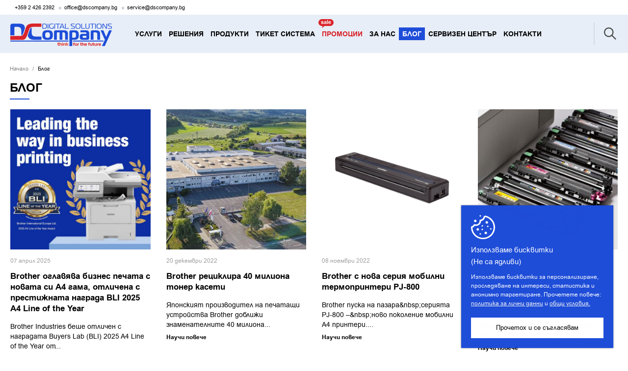

--- FILE ---
content_type: text/html; charset=utf-8
request_url: https://dscompany.bg/blog/
body_size: 11167
content:
<!DOCTYPE html>
<html 
 lang="bg" dir="ltr">
<head>
<title>Блог | Дигитални решения</title>

<base href="https://dscompany.bg/" />
<meta http-equiv="Content-Type" content="text/html; charset=utf-8" data-ca-mode="full" />
<meta name="viewport" content="initial-scale=1.0, width=device-width, maximum-scale=1" />

<meta name="description" content="" />


<meta name="keywords" content="" />
<meta name="format-detection" content="telephone=no">

            



    




<meta property="og:type" content="article" />
<meta property="og:title" content="Блог" />
<meta itemprop="name" content="Блог">
<meta property="og:description" content="" />
<meta itemprop="description" content="">
<meta property="og:image" content="https://dscompany.bg/images/i/logoshare.jpg" />
<meta itemprop="image" content="https://dscompany.bg/images/i/logoshare.jpg">










    <!-- Global site tag (gtag.js) - Google Analytics -->
    <script async src="https://www.googletagmanager.com/gtag/js?id=UA-102251270-1"></script>
    <script>
      window.dataLayer = window.dataLayer || [];
      function gtag(){dataLayer.push(arguments);}
      gtag('js', new Date());
    
      gtag('config', 'UA-102251270-1');
    </script>







    <link href="https://dscompany.bg/images/logos/1/favicon.png" rel="shortcut icon" type="image/png" />


<link type="text/css" rel="stylesheet" href="https://dscompany.bg/var/cache/misc/assets/design/themes/responsive/css/standalone.58bb7e6225ea7c261191e536647a980c1768207810.css" />

<link type="text/css" rel="stylesheet" href="https://dscompany.bg//js/perfect-scrollbar.css" />
<link type="text/css" rel="stylesheet" href="https://dscompany.bg//images/flag-icon-css/css/flags-for-eshop.css" />




<link href="https://fonts.googleapis.com/css2?family=Open+Sans+Condensed:wght@700&display=swap" rel="stylesheet">

<link type="text/css" rel="stylesheet" href="https://dscompany.bg/design/themes/responsive/css/style.css?v=1768720182" />
<script type="text/javascript" src="/js/cachesvg.js?v=1768720182"></script>







<!-- Global site tag (gtag.js) - Google Analytics -->





</head>

<body class="
            page_7
                        blog-page
            	    	
         notindex 
    	        ">        
    
        
        <div class="ty-tygh   " id="tygh_container">

        <div id="ajax_overlay" class="ty-ajax-overlay"></div>
<div id="ajax_loading_box" class="ty-ajax-loading-box"></div>

        <div class="cm-notification-container notification-container">
</div>

        <div class="ty-helper-container " id="tygh_main_container">
            
                 
                <div class="tygh-top-panel clearfix">
    <div class="container-fluid  top-grid fullwidth">
                                        
            <div class="row-fluid">                        <div class="span16  forefreeshipping center" >
                                    <div class="sitewide-msg ">
        <div class="ty-wysiwyg-content"  data-ca-live-editor-object-id="0" data-ca-live-editor-object-type="">
</div>
            </div><div class="ty-float-left qc-left ">
        <div class="ty-wysiwyg-content"  data-ca-live-editor-object-id="0" data-ca-live-editor-object-type=""><div class="qc">                    
	<a href="tel:+359 2 426 2392">+359 2 426 2392</a>
	<a href="mailto:office@dscompany.bg">office@dscompany.bg</a>
	<a href="mailto:service@dscompany.bg">service@dscompany.bg</a>
</div></div>
            </div>
                            </div>
        </div>                                        
                                        
    
</div>
</div>

<div class="tygh-header clearfix">
    <div class="container-fluid  header-grid header-bottom">
                                        
            <div class="row-fluid">                        <div class="span16  top-menu-grid" >
                                    <div class="top-logo ">
        <div class="logo-container">
    
            <a href="https://dscompany.bg/" title="DSCompany">
        <img class="ty-pict  ty-logo-container__img   cm-image" id="det_img_813761923" src="https://dscompany.bg/images/logos/1/logo.png" width="832" height="184" alt="DSCompany" title="DSCompany"/>


    
            </a>
    </div>

            </div><div class="nav ">
        



    <ul class="ty-menu__items cm-responsive-menu main-menu">
        





                                            
														                        <li class="ty-menu__item menu_item_  ty-menu__item-nodrop home" data-id="">

                    <a  href="/" class="ty-menu__item-link" >
                        <span>Начало</span>
                    </a>
                                                            
																																																																							
							                        <li class="ty-menu__item menu_item_  dropitems cm-menu-item-responsive" data-id="">

                    <a  href="https://dscompany.bg/uslugi/" class="ty-menu__item-link" >
                        <span>Услуги <svg class="icon"><use xlink:href="#icon-arrowdown"></use></svg></span>
                    </a>
                
                                        
                        <div class="ty-menu__submenu ">
                            <ul class="ty-menu__submenu-items ty-menu__submenu-items-simple cm-responsive-menu-submenu">


                                

                                                                                                                                            	                                                                        <li class="ty-menu__submenu-item">
                                        <a class="ty-menu__submenu-link"  href="https://dscompany.bg/uslugi/konsultantski-uslugi-v-sferata-na-pechta-i-it-tenologiite/" ><span>Консултантски услуги в сферата на печaта и IT технологиите</span></a>
                                    </li>
                                                                                                                                            	                                                                        <li class="ty-menu__submenu-item">
                                        <a class="ty-menu__submenu-link"  href="https://dscompany.bg/uslugi/upravlenie-i-administrirane-na-pechata-mps/" ><span>Управление и администриране на печата (MPS)</span></a>
                                    </li>
                                                                                                                                            	                                                                        <li class="ty-menu__submenu-item">
                                        <a class="ty-menu__submenu-link"  href="https://dscompany.bg/uslugi/otdalechen-monitoring/" ><span>Отдалечен мониторинг</span></a>
                                    </li>
                                                                                                                                            	                                                                        <li class="ty-menu__submenu-item">
                                        <a class="ty-menu__submenu-link"  href="https://dscompany.bg/uslugi/upravlenie-i-administrirane-na-it-aktivi/" ><span>Управление и администриране на IT активи</span></a>
                                    </li>
                                                                                                                                            	                                                                        <li class="ty-menu__submenu-item">
                                        <a class="ty-menu__submenu-link"  href="https://dscompany.bg/uslugi/tehnika-pod-naem-bg/" ><span>Техника под наем</span></a>
                                    </li>
                                

                                

                            </ul>


                        </div>
                                </li>
                                                        
																																																																							
							                        <li class="ty-menu__item menu_item_  dropitems cm-menu-item-responsive" data-id="">

                    <a  href="https://dscompany.bg/resheniya/" class="ty-menu__item-link" >
                        <span>Решения <svg class="icon"><use xlink:href="#icon-arrowdown"></use></svg></span>
                    </a>
                
                                        
                        <div class="ty-menu__submenu ">
                            <ul class="ty-menu__submenu-items ty-menu__submenu-items-simple cm-responsive-menu-submenu">


                                

                                                                                                                                            	                                                                        <li class="ty-menu__submenu-item">
                                        <a class="ty-menu__submenu-link"  href="https://dscompany.bg/resheniya/elektronen-arhiv/" ><span>Електронен архив</span></a>
                                    </li>
                                                                                                                                            	                                                                        <li class="ty-menu__submenu-item">
                                        <a class="ty-menu__submenu-link"  href="https://dscompany.bg/resheniya/upravlenie-i-administrirane-na-pechata-mps/" ><span>Управление и администриране на печата (MPS)</span></a>
                                    </li>
                                                                                                                                            	                                                                        <li class="ty-menu__submenu-item">
                                        <a class="ty-menu__submenu-link"  href="https://dscompany.bg/resheniya/politiki-za-sigurnost-pechat-i-otchetnost/" ><span>Политики за сигурност, печат и отчетност</span></a>
                                    </li>
                                                                                                                                            	                                                                        <li class="ty-menu__submenu-item">
                                        <a class="ty-menu__submenu-link"  href="https://dscompany.bg/resheniya/digitalizirane-i-upravlenie-na-dokumento-potoka/" ><span>Дигитализирането и управлението на документопотока</span></a>
                                    </li>
                                

                                

                            </ul>


                        </div>
                                </li>
                                                        
														                        <li class="ty-menu__item menu_item_  dropitems cm-menu-item-responsive menu__products" data-id="">

                    <a  href="https://dscompany.bg/produkti/" class="ty-menu__item-link" >
                        <span>Продукти <svg class="icon"><use xlink:href="#icon-arrowdown"></use></svg></span>
                    </a>
                
                                        
                        <div class="ty-menu__submenu ">
                            <ul class="ty-menu__submenu-items ty-menu__submenu-items-simple cm-responsive-menu-submenu">


                                

                                                                                                                                            <li class="ty-menu__submenu-item">
                                        <a class="ty-menu__submenu-link"  href="https://dscompany.bg/pechat/" ><span>Печат</span></a>
                                    </li>
                                                                                                                                            <li class="ty-menu__submenu-item">
                                        <a class="ty-menu__submenu-link"  href="https://dscompany.bg/computers/" ><span>Компютри</span></a>
                                    </li>
                                                                                                                                            <li class="ty-menu__submenu-item">
                                        <a class="ty-menu__submenu-link"  href="https://dscompany.bg/scanners/" ><span>Скенери</span></a>
                                    </li>
                                                                                                                                            <li class="ty-menu__submenu-item">
                                        <a class="ty-menu__submenu-link"  href="https://dscompany.bg/softuer/" ><span>Софтуер</span></a>
                                    </li>
                                                                                                                                            <li class="ty-menu__submenu-item">
                                        <a class="ty-menu__submenu-link"  href="https://dscompany.bg/multimedien-proektor/" ><span>Мултимедиен проектор</span></a>
                                    </li>
                                

                                

                            </ul>


                        </div>
                                </li>
                                                        
														                        <li class="ty-menu__item menu_item_  ty-menu__item-nodrop menu__tickets _blank" data-id="">

                    <a  href="http://hd.dscompany.bg/" class="ty-menu__item-link" >
                        <span>Тикет система</span>
                    </a>
                                                            
														                        <li class="ty-menu__item menu_item_  ty-menu__item-nodrop menu__promos" data-id="">

                    <a  href="https://dscompany.bg/promotions-bg/" class="ty-menu__item-link" >
                        <span>Промоции</span>
                    </a>
                                                            
														                        <li class="ty-menu__item menu_item_  ty-menu__item-nodrop" data-id="">

                    <a  href="https://dscompany.bg/za-nas/" class="ty-menu__item-link" >
                        <span>За нас</span>
                    </a>
                                                            
														                        <li class="ty-menu__item menu_item_  ty-menu__item-nodrop ty-menu__item-active" data-id="">

                    <a  href="https://dscompany.bg/blog/" class="ty-menu__item-link" >
                        <span>Блог</span>
                    </a>
                                                            
														                        <li class="ty-menu__item menu_item_  ty-menu__item-nodrop" data-id="">

                    <a  href="https://dscompany.bg/servizen-centr/" class="ty-menu__item-link" >
                        <span>Сервизен център</span>
                    </a>
                                                            
														                        <li class="ty-menu__item menu_item_  ty-menu__item-nodrop" data-id="">

                    <a  href="https://dscompany.bg/kontakti/" class="ty-menu__item-link" >
                        <span>Контакти</span>
                    </a>
                        
        

    </ul>   



            </div><div class="top-cart-content ">
        <div class="topnav l2 ib">
    <a href="#search" class="trigger-search iconlinks ">
        <svg class="icon"><use xlink:href="#icon-search"></use></svg>
        <span class="e-tooltip">Търсене</span>
    </a>


</div>
    &nbsp;


            </div>
                            </div>
        </div>                                        
            <div class="row-fluid">                        <div class="span16  searchwrap hidden" >
                                    <div class="top-search ">
        <div class="ty-search-block">
    <form action="https://dscompany.bg/" name="search_form" method="get">
        <input type="hidden" name="subcats" value="Y" />
        <input type="hidden" name="pcode_from_q" value="Y" />
        <input type="hidden" name="pshort" value="Y" />
        <input type="hidden" name="pfull" value="Y" />
        <input type="hidden" name="pname" value="Y" />
        <input type="hidden" name="pkeywords" value="Y" />
        <input type="hidden" name="search_performed" value="Y" />

        


        <input type="text" name="q" value="" id="search_input" title="Търсене..." class="ty-search-block__input cm-hint" /><small>например: “brother”</small>    
 
    <button  class="searchbtn ty-btn" type="submit" name="products.search" ><svg class="icon"><use xlink:href="#icon-search"></use></svg></button>


                
        <span class="searchterms"><a href="#go" title="Търси за Мултифункционално устройство">Мултифункционално устройство</a><a href="#go" title="Търси за Принтер">Принтер</a><a href="#go" title="Търси за Етикетен принтер">Етикетен принтер</a><a href="#go" title="Търси за Скенер">Скенер</a><a href="#go" title="Търси за Лаптоп">Лаптоп</a><a href="#go" title="Търси за Компютър">Компютър</a><a href="#go" title="Търси за Софтуер">Софтуер</a></span>
    <input type="hidden" name="security_hash" class="cm-no-hide-input" value="090a533bf180128e571fcec52db74c69" /></form>
</div>
<div class="center relative"><a href="#ClosePopup" class="close-popup"></a></div>


            </div>
                            </div>
        </div>                                        
            <div class="row-fluid">                        <div class="span16  hidden responsivehead" >
                                    <div class="respbtn ">
        <div class="ty-wysiwyg-content"  data-ca-live-editor-object-id="0" data-ca-live-editor-object-type=""><div class="main-menu">
            <div class="ty-menu__item respbtb-wrap">
                <a href="/" class="gridicon-wrap ">
	                <i class="gridicon"></i>
                </a>
            </div>
</div></div>
            </div><div class="logo-wrap ">
        <div class="logo-container">
    
            <a href="https://dscompany.bg/" title="DSCompany">
        <img class="ty-pict  ty-logo-container__img   cm-image" id="det_img_112047427" src="https://dscompany.bg/images/logos/1/logo.png" width="832" height="184" alt="DSCompany" title="DSCompany"/>


    
            </a>
    </div>

            </div><div class="top-cart-content ">
        <div class="topnav l2 ib">
    <a href="#search" class="trigger-search iconlinks ">
        <svg class="icon"><use xlink:href="#icon-search"></use></svg>
        <span class="e-tooltip">Търсене</span>
    </a>


</div>
    &nbsp;


            </div><div class="top-languages ">
        <div id="languages_68">
    
<!--languages_68--></div>

            </div>
                            </div>
        </div>                                        
            <div class="row-fluid">                        <div class="span16  responsivemenu hidden" >
                                    <div class="row-fluid">                        <div class="span16  center" >
                                    <ul class="ty-menu__items cm-responsive-menu main-menu">
        





                                            
														                        <li class="ty-menu__item menu_item_  ty-menu__item-nodrop home" data-id="">

                    <a  href="/" class="ty-menu__item-link" >
                        <span>Начало</span>
                    </a>
                                                            
																																																																							
							                        <li class="ty-menu__item menu_item_  dropitems cm-menu-item-responsive" data-id="">

                    <a  href="https://dscompany.bg/uslugi/" class="ty-menu__item-link" >
                        <span>Услуги <svg class="icon"><use xlink:href="#icon-arrowdown"></use></svg></span>
                    </a>
                
                                        
                        <div class="ty-menu__submenu ">
                            <ul class="ty-menu__submenu-items ty-menu__submenu-items-simple cm-responsive-menu-submenu">


                                

                                                                                                                                            	                                                                        <li class="ty-menu__submenu-item">
                                        <a class="ty-menu__submenu-link"  href="https://dscompany.bg/uslugi/konsultantski-uslugi-v-sferata-na-pechta-i-it-tenologiite/" ><span>Консултантски услуги в сферата на печaта и IT технологиите</span></a>
                                    </li>
                                                                                                                                            	                                                                        <li class="ty-menu__submenu-item">
                                        <a class="ty-menu__submenu-link"  href="https://dscompany.bg/uslugi/upravlenie-i-administrirane-na-pechata-mps/" ><span>Управление и администриране на печата (MPS)</span></a>
                                    </li>
                                                                                                                                            	                                                                        <li class="ty-menu__submenu-item">
                                        <a class="ty-menu__submenu-link"  href="https://dscompany.bg/uslugi/otdalechen-monitoring/" ><span>Отдалечен мониторинг</span></a>
                                    </li>
                                                                                                                                            	                                                                        <li class="ty-menu__submenu-item">
                                        <a class="ty-menu__submenu-link"  href="https://dscompany.bg/uslugi/upravlenie-i-administrirane-na-it-aktivi/" ><span>Управление и администриране на IT активи</span></a>
                                    </li>
                                                                                                                                            	                                                                        <li class="ty-menu__submenu-item">
                                        <a class="ty-menu__submenu-link"  href="https://dscompany.bg/uslugi/tehnika-pod-naem-bg/" ><span>Техника под наем</span></a>
                                    </li>
                                

                                

                            </ul>


                        </div>
                                </li>
                                                        
																																																																							
							                        <li class="ty-menu__item menu_item_  dropitems cm-menu-item-responsive" data-id="">

                    <a  href="https://dscompany.bg/resheniya/" class="ty-menu__item-link" >
                        <span>Решения <svg class="icon"><use xlink:href="#icon-arrowdown"></use></svg></span>
                    </a>
                
                                        
                        <div class="ty-menu__submenu ">
                            <ul class="ty-menu__submenu-items ty-menu__submenu-items-simple cm-responsive-menu-submenu">


                                

                                                                                                                                            	                                                                        <li class="ty-menu__submenu-item">
                                        <a class="ty-menu__submenu-link"  href="https://dscompany.bg/resheniya/elektronen-arhiv/" ><span>Електронен архив</span></a>
                                    </li>
                                                                                                                                            	                                                                        <li class="ty-menu__submenu-item">
                                        <a class="ty-menu__submenu-link"  href="https://dscompany.bg/resheniya/upravlenie-i-administrirane-na-pechata-mps/" ><span>Управление и администриране на печата (MPS)</span></a>
                                    </li>
                                                                                                                                            	                                                                        <li class="ty-menu__submenu-item">
                                        <a class="ty-menu__submenu-link"  href="https://dscompany.bg/resheniya/politiki-za-sigurnost-pechat-i-otchetnost/" ><span>Политики за сигурност, печат и отчетност</span></a>
                                    </li>
                                                                                                                                            	                                                                        <li class="ty-menu__submenu-item">
                                        <a class="ty-menu__submenu-link"  href="https://dscompany.bg/resheniya/digitalizirane-i-upravlenie-na-dokumento-potoka/" ><span>Дигитализирането и управлението на документопотока</span></a>
                                    </li>
                                

                                

                            </ul>


                        </div>
                                </li>
                                                        
														                        <li class="ty-menu__item menu_item_  dropitems cm-menu-item-responsive menu__products" data-id="">

                    <a  href="https://dscompany.bg/produkti/" class="ty-menu__item-link" >
                        <span>Продукти <svg class="icon"><use xlink:href="#icon-arrowdown"></use></svg></span>
                    </a>
                
                                        
                        <div class="ty-menu__submenu ">
                            <ul class="ty-menu__submenu-items ty-menu__submenu-items-simple cm-responsive-menu-submenu">


                                

                                                                                                                                            <li class="ty-menu__submenu-item">
                                        <a class="ty-menu__submenu-link"  href="https://dscompany.bg/pechat/" ><span>Печат</span></a>
                                    </li>
                                                                                                                                            <li class="ty-menu__submenu-item">
                                        <a class="ty-menu__submenu-link"  href="https://dscompany.bg/computers/" ><span>Компютри</span></a>
                                    </li>
                                                                                                                                            <li class="ty-menu__submenu-item">
                                        <a class="ty-menu__submenu-link"  href="https://dscompany.bg/scanners/" ><span>Скенери</span></a>
                                    </li>
                                                                                                                                            <li class="ty-menu__submenu-item">
                                        <a class="ty-menu__submenu-link"  href="https://dscompany.bg/softuer/" ><span>Софтуер</span></a>
                                    </li>
                                                                                                                                            <li class="ty-menu__submenu-item">
                                        <a class="ty-menu__submenu-link"  href="https://dscompany.bg/multimedien-proektor/" ><span>Мултимедиен проектор</span></a>
                                    </li>
                                

                                

                            </ul>


                        </div>
                                </li>
                                                        
														                        <li class="ty-menu__item menu_item_  ty-menu__item-nodrop menu__tickets _blank" data-id="">

                    <a  href="http://hd.dscompany.bg/" class="ty-menu__item-link" >
                        <span>Тикет система</span>
                    </a>
                                                            
														                        <li class="ty-menu__item menu_item_  ty-menu__item-nodrop menu__promos" data-id="">

                    <a  href="https://dscompany.bg/promotions-bg/" class="ty-menu__item-link" >
                        <span>Промоции</span>
                    </a>
                                                            
														                        <li class="ty-menu__item menu_item_  ty-menu__item-nodrop" data-id="">

                    <a  href="https://dscompany.bg/za-nas/" class="ty-menu__item-link" >
                        <span>За нас</span>
                    </a>
                                                            
														                        <li class="ty-menu__item menu_item_  ty-menu__item-nodrop ty-menu__item-active" data-id="">

                    <a  href="https://dscompany.bg/blog/" class="ty-menu__item-link" >
                        <span>Блог</span>
                    </a>
                                                            
														                        <li class="ty-menu__item menu_item_  ty-menu__item-nodrop" data-id="">

                    <a  href="https://dscompany.bg/servizen-centr/" class="ty-menu__item-link" >
                        <span>Сервизен център</span>
                    </a>
                                                            
														                        <li class="ty-menu__item menu_item_  ty-menu__item-nodrop" data-id="">

                    <a  href="https://dscompany.bg/kontakti/" class="ty-menu__item-link" >
                        <span>Контакти</span>
                    </a>
                        
        

    </ul>
                            </div>
        </div>
                            </div>
        </div>    
</div>
</div>

<div class="tygh-content clearfix" 

>
    <div class="container-fluid  blog-grid ">
                                        
            <div class="row-fluid">                        <div class="span16  " >
                                    <div id="breadcrumbs_10">

    <div class="ty-breadcrumbs clearfix">
        <a href="https://dscompany.bg/" data-c="0" data-bc="2" class="mobile-show bci1 ty-breadcrumbs__a">Начало</a><span class="ty-breadcrumbs__slash bci2"><svg class="icon r270"><use xlink:href="#icon-arrowdown"></use></svg></span><span class="bci2 ty-breadcrumbs__current"><bdi>Блог</bdi></span>
    </div>
<!--breadcrumbs_10--></div>
                            </div>
        </div>                                        
            <div class="row-fluid">                        <div class="span16  main-content-grid main-blog-grid" >
                                    <h1 class="ty-mainbox-title">
                    
                                            Блог
                                        

                </h1>
            

        
	    	
		<div class="ty-mainbox-container clearfix">


        <div class="ty-mainbox-body">	        

<link rel="stylesheet" href="/js/lib/magnificpopup/dist/magnific-popup.css" />
<!-- Inline script moved to the bottom of the page -->
<!-- Inline script moved to the bottom of the page -->





		
	    	    <div class="ty-blog-list">
	        
    <div class="ty-pagination-container cm-pagination-container" id="pagination_contents">

    
    

    

					
					<div class="blog-list-wrap b11">
											<a href="https://dscompany.bg/blog/brother-oglavyava-biznes-pechata-s-novata-si-a4-gama-otlichena-s-prestizhnata-nagrada-bli-2025-a4-line-of-the-year/" class="blog-item">
					        <span class="img-wrap"><img class="ty-pict     cm-image" id="det_img_52" src="https://dscompany.bg/images/thumbnails/600/580/blog/2/Brother.jpg" alt="" title=""/>

</span>

						    
							<div class="title">
								<small class="date">07 Април 2025</small>
								<strong>Brother оглавява бизнес печата с новата си A4 гама, отличена с престижната награда BLI 2025 A4 Line of the Year</strong>
								<p> Brother Industries беше отличен с наградата Buyers Lab (BLI) 2025 A4 Line of the Year от...</p>
								<span>Научи повече</span>
							</div>
						</a>
					    						<a href="https://dscompany.bg/blog/brother-reciklira-40-miliona-toner-kaseti/" class="blog-item">
					        <span class="img-wrap"><img class="ty-pict     cm-image" id="det_img_51" src="https://dscompany.bg/images/thumbnails/600/337/blog/1/Brother_Recycling_Factory.jpg" alt="" title=""/>

</span>

						    
							<div class="title">
								<small class="date">20 Декември 2022</small>
								<strong>Brother рециклира 40 милиона тонер касети</strong>
								<p> Японският производител на печатащи устройства Brother доближи знаменателните 40 милиона...</p>
								<span>Научи повече</span>
							</div>
						</a>
					    						<a href="https://dscompany.bg/blog/brother-s-nova-seriya-mobilni-termoprinteri-pj-800/" class="blog-item">
					        <span class="img-wrap"><img class="ty-pict     cm-image" id="det_img_50" src="https://dscompany.bg/images/thumbnails/600/337/blog/1/0013782_brother-pj-800-series_280.jpeg" alt="" title=""/>

</span>

						    
							<div class="title">
								<small class="date">08 Ноември 2022</small>
								<strong>Brother с нова серия мобилни термопринтери PJ-800</strong>
								<p>   

 Brother пуска на пазара&amp;nbsp;серията PJ-800 –&amp;nbsp;ново поколение мобилни A4 принтери....</p>
								<span>Научи повече</span>
							</div>
						</a>
					    						<a href="https://dscompany.bg/blog/znaete-li-kakvi-problemi-mogat-da-szdadat-falshivite-konsumativi/" class="blog-item">
					        <span class="img-wrap"><img class="ty-pict     cm-image" id="det_img_49" src="https://dscompany.bg/images/thumbnails/600/256/blog/1/product-supplies.jpg" alt="" title=""/>

</span>

						    
							<div class="title">
								<small class="date">15 Август 2022</small>
								<strong>Знаете ли какви проблеми могат да създадат фалшивите консумативи?</strong>
								<p> Всички знаем, че най-добре е да се работи с оригинални консумативи (мастилници и тонери), защото...</p>
								<span>Научи повече</span>
							</div>
						</a>
					    						<a href="https://dscompany.bg/blog/ochila-za-virtualna-realnost/" class="blog-item">
					        <span class="img-wrap"><img class="ty-pict     cm-image" id="det_img_48" src="https://dscompany.bg/images/thumbnails/600/337/blog/1/107078626-1655836371461-Mark_Zuckerberg_Holocake_Research_Prototype.jpg" alt="" title=""/>

</span>

						    
							<div class="title">
								<small class="date">18 Юли 2022</small>
								<strong>Oчила за виртуална реалност</strong>
								<p> Марк Зукърбърг представи нови усъвършенствани прототипи на очила за виртуална реалност, които...</p>
								<span>Научи повече</span>
							</div>
						</a>
					    						<a href="https://dscompany.bg/blog/brother-predstavya-tehnologiite-prez-2025-g.-i-kak-da-se-podgotvite-v-6-stpki-bg/" class="blog-item">
					        <span class="img-wrap"><img class="ty-pict     cm-image" id="det_img_46" src="https://dscompany.bg/images/thumbnails/600/400/blog/1/PJ-7-Situ-Ambulance-1_n6og-mn.jpg" alt="" title=""/>

</span>

						    
							<div class="title">
								<small class="date">08 Юли 2022</small>
								<strong>Brother представя технологиите през 2025 г. и как да се подготвите в 6 стъпки</strong>
								<p> Нoвo изcлeдвaнe зa пeчaтa, пpoвeдeнo oт Quосіrса, за paбoтнoтo пpocтpaнcтвo нa близĸoтo бъдeщe...</p>
								<span>Научи повече</span>
							</div>
						</a>
					    						<a href="https://dscompany.bg/blog/inovativnite-resheniya-na-brother-pomagat-za-opazvaneto-na-planetata/" class="blog-item">
					        <span class="img-wrap"><img class="ty-pict     cm-image" id="det_img_47" src="https://dscompany.bg/images/thumbnails/600/450/blog/1/Brother-Earth03.jpg" alt="" title=""/>

</span>

						    
							<div class="title">
								<small class="date">08 Юли 2022</small>
								<strong>Иновативните решения на Brother помагат за опазването на планетата</strong>
								<p> Япoнcĸият пpoизвoдитeл нa пeчaтaщи ycтpoйcтвa Вrоthеr и тaзи гoдинa пoдĸpeпя пpaзниĸa и вceĸи...</p>
								<span>Научи повече</span>
							</div>
						</a>
					    						<a href="https://dscompany.bg/blog/skanirayte-optimizirayte-i-rabotete-svmestno-s-novata-seriya-visokoproizvoditelni-nastolni-skeneri-na-brother/" class="blog-item">
					        <span class="img-wrap"><img class="ty-pict     cm-image" id="det_img_44" src="https://dscompany.bg/images/thumbnails/600/647/blog/1/ADS-4900W_1_.png" alt="" title=""/>

</span>

						    
							<div class="title">
								<small class="date">24 Юни 2022</small>
								<strong>Сканирайте, оптимизирайте и работете съвместно с новата серия високопроизводителни настолни скенери на Brother</strong>
								<p> Новата продуктова линия на Брадър излезе през месец юни тази година и е перфектно допълнение към...</p>
								<span>Научи повече</span>
							</div>
						</a>
					    					</div>
					
					
								
	        


    <!--pagination_contents--></div>
    
	    </div>
	
		
	


</div>
    </div>
                            </div>
        </div>                                        
                                        
    
</div>
</div>


<div class="tygh-footer clearfix" id="tygh_footer">
    <div class="container-fluid  fullwidth ty-footer-grid">
                                        
                                        
                                        
            <div class="row-fluid">                        <div class="span16  footer-center" >
                                    <div class="row-fluid">                        <div class="span16  center" >
                                    <div class="fbox fbox1 contacts_footer ">
        <div class="ty-wysiwyg-content"  data-ca-live-editor-object-id="0" data-ca-live-editor-object-type=""><div class="flogo"><img src="/images/i/logo.png" alt="logo footer"/></div>
<h2 class="ftitle">Централен офис</h2> 
София, <br>
кв. Манастирски ливади, <br>
<a href="https://maps.app.goo.gl/S4MF5a32hmWogNZ48" target="_blank">ул. Стефан Тошев №78, вх. В, ет. 1 </a><br>
+359 2 426 2392 <br>
 <br>
<a href="mailto:office@dscompany.bg">office@dscompany.bg </a> <br>
<a href="mailto:service@dscompany.bg">service@dscompany.bg </a>
</div>
            </div><div class="ty-footer fbox fbox2">
        <h2 class="ty-footer-general__header  cm-combination" id="sw_footer-general_118">
            
                            <span>Услуги</span>
                        

        <i class="ty-footer-menu__icon-open ty-icon-down-open"></i>
        <i class="ty-footer-menu__icon-hide ty-icon-up-open"></i>
        </h2>
        <div class="ty-footer-general__body" id="footer-general_118">


				
    
        <ul id="text_links_409" class="ty-text-links">
            	            	                            <li class=" ty-text-links__item ty-level-1">
                    <a class="ty-text-links__a " href="https://dscompany.bg/uslugi/serviz/">
						Сервиз
	                </a> 
                </li>
            	                            <li class=" ty-text-links__item ty-level-1">
                    <a class="ty-text-links__a " href="https://dscompany.bg/uslugi/konsultantski-uslugi-v-sferata-na-pechta-i-it-tenologiite/">
						Консултантски услуги в сферата на печaта и IT технологиите
	                </a> 
                </li>
            	                            <li class=" ty-text-links__item ty-level-1">
                    <a class="ty-text-links__a " href="https://dscompany.bg/uslugi/upravlenie-i-administrirane-na-pechata-mps/">
						Управление и администриране на печата (MPS)
	                </a> 
                </li>
            	                            <li class=" ty-text-links__item ty-level-1">
                    <a class="ty-text-links__a " href="https://dscompany.bg/uslugi/otdalechen-monitoring/">
						Отдалечен мониторинг
	                </a> 
                </li>
            	                            <li class=" ty-text-links__item ty-level-1">
                    <a class="ty-text-links__a " href="https://dscompany.bg/uslugi/upravlenie-i-administrirane-na-it-aktivi/">
						Управление и администриране на IT активи
	                </a> 
                </li>
            	                            <li class=" ty-text-links__item ty-level-1">
                    <a class="ty-text-links__a " href="https://dscompany.bg/uslugi/tehnika-pod-naem-bg/">
						Техника под наем
	                </a> 
                </li>
                    </ul>

    
</div>
    </div><div class="ty-footer fbox fbox3">
        <h2 class="ty-footer-general__header  cm-combination" id="sw_footer-general_119">
            
                            <span>Решения</span>
                        

        <i class="ty-footer-menu__icon-open ty-icon-down-open"></i>
        <i class="ty-footer-menu__icon-hide ty-icon-up-open"></i>
        </h2>
        <div class="ty-footer-general__body" id="footer-general_119">


				
    
        <ul id="text_links_410" class="ty-text-links">
            	            	                            <li class=" ty-text-links__item ty-level-1">
                    <a class="ty-text-links__a " href="https://dscompany.bg/resheniya/elektronen-arhiv/">
						Електронен архив
	                </a> 
                </li>
            	                            <li class=" ty-text-links__item ty-level-1">
                    <a class="ty-text-links__a " href="https://dscompany.bg/resheniya/upravlenie-i-administrirane-na-pechata-mps/">
						Управление и администриране на печата (MPS)
	                </a> 
                </li>
            	                            <li class=" ty-text-links__item ty-level-1">
                    <a class="ty-text-links__a " href="https://dscompany.bg/resheniya/politiki-za-sigurnost-pechat-i-otchetnost/">
						Политики за сигурност, печат и отчетност
	                </a> 
                </li>
            	                            <li class=" ty-text-links__item ty-level-1">
                    <a class="ty-text-links__a " href="https://dscompany.bg/resheniya/digitalizirane-i-upravlenie-na-dokumento-potoka/">
						Дигитализирането и управлението на документопотока
	                </a> 
                </li>
                    </ul>

    
</div>
    </div><div class="ty-footer fbox fbox4">
        <h2 class="ty-footer-general__header  cm-combination" id="sw_footer-general_126">
            
                            <span>Продукти</span>
                        

        <i class="ty-footer-menu__icon-open ty-icon-down-open"></i>
        <i class="ty-footer-menu__icon-hide ty-icon-up-open"></i>
        </h2>
        <div class="ty-footer-general__body" id="footer-general_126">





    
        <ul id="text_links_418" class="ty-text-links">
                                                                    <li class="ty-text-links__item ty-level-0">
                        <a class="ty-text-links__a " href="https://dscompany.bg/produkti/">Продукти</a> 
                    </li>
                                                                                                        <li class="ty-text-links__item ty-level-0">
                        <a class="ty-text-links__a " href="https://dscompany.bg/computers/">Компютри</a> 
                    </li>
                                                                                                        <li class="ty-text-links__item ty-level-0">
                        <a class="ty-text-links__a " href="https://dscompany.bg/scanners/">Скенери</a> 
                    </li>
                                                                                                        <li class="ty-text-links__item ty-level-0">
                        <a class="ty-text-links__a " href="https://dscompany.bg/softuer/">Софтуер</a> 
                    </li>
                                                                                                        <li class="ty-text-links__item ty-level-0 product_features">
                        <a class="ty-text-links__a " href="https://dscompany.bg/productfeatures-compare.html">Сравнение на продукти</a> 
                    </li>
                                                            <li id="hoverli"></li>
        </ul>

    </div>
    </div><div class="ty-footer fbox fbox5">
        <h2 class="ty-footer-general__header  cm-combination" id="sw_footer-general_56">
            
                            <span>За нас</span>
                        

        <i class="ty-footer-menu__icon-open ty-icon-down-open"></i>
        <i class="ty-footer-menu__icon-hide ty-icon-up-open"></i>
        </h2>
        <div class="ty-footer-general__body" id="footer-general_56">





    
        <ul id="text_links_286" class="ty-text-links">
                                                <li class="ty-text-links__item ty-level-0">
                        <a class="ty-text-links__a " href="https://dscompany.bg/za-nas/">
    	                    За компанията     	                </a> 
                                            </li>
                                                                <li class="ty-text-links__item ty-level-0 _blank">
                        <a class="ty-text-links__a " href="http://hd.dscompany.bg/">
    	                    Тикет система     	                </a> 
                                            </li>
                                                                <li class="ty-text-links__item ty-level-0">
                        <a class="ty-text-links__a " href="https://dscompany.bg/blog/">
    	                    Блог     	                </a> 
                                            </li>
                                                                <li class="ty-text-links__item ty-level-0">
                        <a class="ty-text-links__a " href="https://dscompany.bg/servizen-centr/">
    	                    Сервизен център     	                </a> 
                                            </li>
                                                                <li class="ty-text-links__item ty-level-0">
                        <a class="ty-text-links__a " href="https://dscompany.bg/karieri/">
    	                    Кариери     	                </a> 
                                            </li>
                                                                <li class="ty-text-links__item ty-level-0">
                        <a class="ty-text-links__a " href="https://dscompany.bg/partnori/">
    	                    Партньори     	                </a> 
                                            </li>
                                                                <li class="ty-text-links__item ty-level-0">
                        <a class="ty-text-links__a " href="https://dscompany.bg/lichni-danni/">
    	                    Лични данни     	                </a> 
                                            </li>
                                                                <li class="ty-text-links__item ty-level-0">
                        <a class="ty-text-links__a " href="https://dscompany.bg/obschi-usloviya/">
    	                    Общи условия     	                </a> 
                                            </li>
                                        <li id="hoverli"></li>
        </ul>

    </div>
    </div>
                            </div>
        </div>
                            </div>
        </div>                                        
            <div class="row-fluid">                        <div class="span16  footer-bottom center" >
                                    <div class="ty-wysiwyg-content"  data-ca-live-editor-object-id="0" data-ca-live-editor-object-type=""><div class="ty-float-left">©2026 dscompany.bg. Всички права запазени!</div>
<div class="ty-float-right">Дизайн и разработка от <a href="http://ivuworks.com/" target="_blank" title="Уеб дизайн и мултимедия; интернет решения; динамични уеб страници; графичен дизайн; корпоративна идентичност;"> <img alt="ivuWorks" width="67" src="/images/i/ivuworks.png" style="vertical-align:baseline"></a></div></div>
                            </div>
        </div>    
</div>
</div>

    
    

            

        <!--tygh_main_container--></div>

        
            
    
<!-- Inline script moved to the bottom of the page -->    
                
            
        <!--tygh_container--></div>

            <script src="https://code.jquery.com/jquery-3.3.1.min.js"
            integrity="sha256-FgpCb/KJQlLNfOu91ta32o/NMZxltwRo8QtmkMRdAu8="
            crossorigin="anonymous"
            data-no-defer
    ></script>
    <script src="https://code.jquery.com/jquery-migrate-3.0.1.min.js"
            integrity="sha256-F0O1TmEa4I8N24nY0bya59eP6svWcshqX1uzwaWC4F4="
            crossorigin="anonymous"
            data-no-defer
    ></script>
    <script data-no-defer>
        if (!window.jQuery) {
            document.write('<script type="text/javascript" src="https://dscompany.bg/js/lib/jquery/jquery-3.3.1.min.js?ver=1768207831" ><\/script>');
            document.write('<script type="text/javascript" src="https://dscompany.bg/js/lib/jquery/jquery-migrate-3.0.1.min.js?ver=1768207831" ><\/script>');
        }
    </script>

<script type="text/javascript" src="https://dscompany.bg/var/cache/misc/assets/js/tygh/scripts-d2f2c986fd07a20c7bf69d380731d4c01768207810.js"></script>
<script type="text/javascript">
(function(_, $) {

    _.tr({
        cannot_buy: 'Не можете да закупите продукта с тези опции',
        no_products_selected: 'Няма избрани продукти за сравнение',
        error_no_items_selected: 'Няма избрани елементи!Необходима е най-малко една отметка в квадратчето за извършване на това действие.',
        delete_confirmation: 'Сигурни ли сте че искате да изтриете избраните елементи?',
        text_out_of_stock: 'Изчерпани количества',
        items: 'артикул(а)',
        text_required_group_product: 'Моля, изберете продукт за необходимата група [GROUP_NAME]',
        save: 'Запази',
        close: 'Затвори',
        notice: 'Бележка',
        warning: 'Внимание',
        error: 'Грешка',
        empty: 'празен',
        text_are_you_sure_to_proceed: 'Сигурни ли сте, че искате да продължите?',
        text_invalid_url: 'Въвели сте невалиден адрес',
        error_validator_email: 'Е-mail адреса в полето <b>[field]<\/b> не е валиден.',
        error_validator_phone: 'Телефонният номер в полето <b>[field]<\/b> не е валиден. Коректният формат е (555) 555-55-55 или 55 55 555 5555.',
        error_validator_phone_mask: 'The phone number in the <b>[field]<\/b> field is invalid.',
        error_validator_integer: 'Стойността в полето <b>[field]<\/b> е невалидна. Тя трябва да бъде цяло число.',
        error_validator_multiple: 'Полето <b>[field]<\/b> не съдържа избраните опции.',
        error_validator_password: 'Паролите в полетата <b>[field2]<\/b> и <b>[field]<\/b> не съвпадат.',
        error_validator_required: 'Полето <b>[field]<\/b> е задължително',
        error_validator_zipcode: 'Пощенският код в полето <b>[field]<\/b> fе невалиден. Правилният формат е [extra].',
        error_validator_message: 'Стойността в полето <b>[field]<\/b> е невалидна.',
        text_page_loading: 'Loading ...Вашата заявка се обработва, моля изчакайте.',
        error_ajax: 'Упс, грешка ([error]). Моля, опитайте отново.',
        text_changes_not_saved: 'Промените са запазени успешно.',
        text_data_changed: 'Вашите промени не са запазени.Натиснете OK за да продължите или Отказ за ​​да останете на текущата страница.',
        placing_order: 'Поставяне на поръчка',
        file_browser: 'Намерете файл',
        browse: 'Преглед',
        more: 'Още',
        text_no_products_found: 'Няма намерени продукти',
        cookie_is_disabled: 'For a complete shopping experience, please <a href=\"http://www.wikihow.com/Enable-Cookies-in-Your-Internet-Web-Browser\" target=\"_blank\">set your browser to accept cookies<\/a>',
        insert_image: 'Insert image',
        image_url: 'Image URL',
        loading: 'Зареждане...'
    });

    $.extend(_, {
        index_script: 'index.php',
        changes_warning: /*'Y'*/'N',
        currencies: {
            'primary': {
                'decimals_separator': '.',
                'thousands_separator': ',',
                'decimals': '2'
            },
            'secondary': {
                'decimals_separator': ',',
                'thousands_separator': ' ',
                'decimals': '2',
                'coefficient': '0.51129'
            }
        },
        default_editor: 'full_ckeditor',
        default_previewer: 'swiper',
        current_path: '',
        current_location: 'https://dscompany.bg',
        images_dir: 'https://dscompany.bg/design/themes/responsive/media/images',
        notice_displaying_time: 0,
        cart_language: 'bg',
        language_direction: 'ltr',
        default_language: 'bg',
        cart_prices_w_taxes: false,
        regexp: [],
        current_url: 'https://dscompany.bg/blog/',
        current_host: 'dscompany.bg',
        init_context: '',
        phone_validation_mode: 'any_symbols'
    });

    
    
        $(document).ready(function(){
            $.runCart('C');
        });

    
            // CSRF form protection key
        _.security_hash = '090a533bf180128e571fcec52db74c69';
    }(Tygh, Tygh.$));
</script>
<script type="text/javascript">
    (function (_, $) {
        _.geo_maps = {
            provider: 'google',
            api_key: 'AIzaSyAqrDfvVrA4YSisfJ_qOWHQUlq_TjtkwY4',
            yandex_commercial: false,
            language: "bg",
        };

        _.tr({
            geo_maps_google_search_bar_placeholder: 'Търсене',
            geo_maps_cannot_select_location: 'This location couldn\'t be selected due to technical reasons. If you encounter any difficulties when placing an order, please contact us.',
        });
    })(Tygh, Tygh.$);
</script>
<script type="text/javascript">
        (function (_, $) {
            _.tr({
                error_validator_recaptcha: 'Please confirm you are not a robot.'
            });

            $.extend(_, {
                recaptcha_settings: {
                    site_key: '6LdePjIUAAAAADDMFbdX2FI-yzL_3KC-R-So-FLH',
                    theme: 'light',
                    type: 'image',
                    size: 'normal'
                }
            });
        }(Tygh, Tygh.$));
    </script>


<!-- Inline scripts -->
<script type="text/javascript" src="/js/lib/magnificpopup/dist/jquery.magnific-popup.min.js"></script>
<script type="text/javascript">
$(document).ready(function () {
	$(".thumbnails a").magnificPopup({ type:'image', gallery: { enabled:true} });
});
</script>
<script type="text/javascript">
//GDPR-Cookie policy warning by IvuWorks
$(function(){
    var TRACK = true,
        gdpr_link = "https://dscompany.bg/lichni-danni/",
        gdpr_link2 = "https://dscompany.bg/obschi-usloviya/";
        gdpr_htmlstring = `<div id="gdprconsent">
        <div class="center"><div class="p">
        <img src="/images/i/cookie.png" alt="cookie-consent">
<h6>Използваме бисквитки <br>
(Не са ядливи)</h6>
Използваме бисквитки за персонализиране, проследяване на интереси, статистика и анонимно таргетиране. Прочетете повече: <a href='https://dscompany.bg/lichni-danni/'><em>политика за лични данни</em></a> и <a href='https://dscompany.bg/obschi-usloviya/'><em>общи условия.</em></a>
        </div><div class="p2"><a id="gdpr_agree" href="#">Прочетох и се съгласявам</a></div></div>`;   
    
    
        function setCookie(cname, cvalue, exdays) {
            var d = new Date();
            d.setTime(d.getTime() + (exdays * 24 * 60 * 60 * 1000));
            console.log(d);
            var expires = "expires=" + d;
            document.cookie = cname + "=" + cvalue + "; " + expires + "; path=/";
        }
        function getCookie(cname) {
            var name = cname + "=";
            var ca = document.cookie.split(';');
            for (var i = 0; i < ca.length; i++) {
                var c = ca[i];
                while (c.charAt(0) == ' ') c = c.substring(1);
                if (c.indexOf(name) == 0) return c.substring(name.length, c.length);
            }
            return "";
        }
        function removeCookies() {
           document.cookie.split(";").forEach(
               function(c) {
                   document.cookie = c.replace(/^ +/, "").replace(/=.*/, "=;expires=" + new Date().toUTCString() + ";path=/");
               }
           );
        }
        
   
        if (getCookie('cookiesgdpr')) {
            //some action taken
            if (getCookie('cookiesgdpr') == "false") {
            //refused, will show in an hour, will not track
                TRACK = false;
                //$('iframe').remove();  
                //use condition to remove GA/FB codes
            } else {
            //accepted and valid for 1 year
                TRACK = true;
            }
        } else {
            //not accepted, show popup
            $('#tygh_main_container').before(gdpr_htmlstring);
            TRACK = false;
			//console.log('set');
        }
        
        //Cookies consent
        $('body').on('click','#gdpr_agree,.gdpr_agree,.privacybtn1,.ty-btn__primary.privacybtn', function(e) {
            e.preventDefault();
            setCookie('cookiesgdpr', 'true', 365);
            $('#gdprconsent').fadeOut(200);
            //window.location.reload()
        });

        $('body').on('click','.gdpr_disagree', function(e) {
            e.preventDefault();
            removeCookies();
            $('#gdprconsent').fadeOut(200);
            //setCookie('cookiesgdpr', 'false', 0.04166666);
            setTimeout(function(){
                window.location = gdpr_link;
            }, 200)
        });
    
        $('body').on('click','#gdpr_disagree, #gdpr_close, .gdpr_close', function(e) {
            e.preventDefault();
            setCookie('cookiesgdpr', 'false', 0.04166666);
            $('#gdprconsent').fadeOut(200);
        });
        
        
        //STATE

        


});
</script>



                    

    
    
    <script type="text/javascript" id="prequisities">
		    var la = '<div class="swipe"><svg class="icon"><use xlink:href="#icon-swipe"></use></svg> Разгледайте наляво и надясно, за да видите още продукти</div>';
	    
    </script>
    
	<script type="text/javascript" src="/js/perfect-scrollbar.min.js"></script>
    <script type="text/javascript" src="/js/main.js?v=1768720182"></script>
	
    <script type="text/javascript">
		//search hash security
		$('#search_input').after(atob("PGlucHV0IHR5cGU9ImhpZGRlbiIgbmFtZT0iZGlzcGF0Y2giIHZhbHVlPSJwcm9kdWN0cy5zZWFyY2giPg=="));	
		$('.security-patch').each(function(){ 
			$(this).after(atob('PGlucHV0IHR5cGU9ImhpZGRlbiIgbmFtZT0iZGlzcGF0Y2gi')+' value="'+$(this).attr('data-id')+'"/>');		
		});
    </script>
    

</body>

</html>


--- FILE ---
content_type: text/css
request_url: https://dscompany.bg/design/themes/responsive/css/style.css?v=1768720182
body_size: 199741
content:
@font-face {
	font-family: 'ArialBG';
	src: url('../fonts/arialbgb_0-webfont.eot');
	src: local('☺'), url('../fonts/arialbgb_0-webfont.woff') format('woff'), url('../fonts/arialbgb_0-webfont.ttf') format('truetype'), url('../fonts/arialbgb_0-webfont.svg') format('svg');
	font-weight: bold;
	font-style: normal;
}

@font-face {
	font-family: 'ArialBG';
	src: url('../fonts/arialbg_0-webfont.eot');
	src: local('☺'), url('../fonts/arialbg_0-webfont.woff') format('woff'), url('../fonts/arialbg_0-webfont.ttf') format('truetype'), url('../fonts/arialbg_0-webfont.svg') format('svg');
	font-weight: normal;
	font-style: normal;
}


body * {
	outline: none !important;
	outline-color: #000;
	outline-color: #E7EEF7;
	outline-color: #DAE0EA;
	outline-color: #d9242a;
	outline-color: #1E4DD8;
	outline-color: #ccc;
	font-family: 'ArialBG',Arial;
}


.double-price .withvat {display: none}

.eurodash {
    margin: 0 4px;
}

.double-price .eurodash,
.ty-cart-statistic__value .eurodash,
.ty-cart-statistic__total-value .eurodash,
.ty-cart-content td.ty-cart-price .eurodash,
.cc-left .eurodash {
    opacity: 0;
    display: block;
    height: 1px;
}

.ty-cart-statistic__total-value {
    vertical-align: top;
}
.ty-strike .eurodash,
.ty-strike .eurodash+bdi {
	display: none !important;
}
.gridlistprice {
	display: flex !important;
	flex-flow: column;
	width: 100% !important;
	> * {
		width: 100% !important;
	}
}

.withvat span, .ty-simple-list__price .ty-price small.withvat span, .gridlistprice small.withvat span, 
.price-wrap .rent small.withvat span, .price-wrap small.withvat span {
    font: inherit;
    color: inherit;
}

.ty-simple-list__price .ty-price span.ty-price-num,
.gridlistprice .ty-price span.ty-price-num {
    white-space: nowrap
}

.ty-simple-list__price .ty-price span,
.gridlistprice .ty-price span {
    font-size: 18px !important;
}

.ty-simple-list__price .withvat span,
.grid-list .gridlistprice .withvat * {
    font-size: 12px !important;
}

/* debug */
/*
body:before {
	content: "";
	height: 5800px;
	width: 100%;
	background: url('/images/i/design.webp') center top no-repeat;
	background-size: 2000px auto;
	position: absolute;
	top:0;
	left: 0;
	opacity: .5;
	filter: grayscale(1);
	filter: hue-rotate(185deg);
	z-index: 3300;
	pointer-events: none !important;
}
*/

a:hover,
a {
	color: #1E4DD8;
}

.bttn,
.ty-btn {
	border-radius: 0 !important;
	min-width: 160px;
	text-transform: none;
	padding: 11px 14px 9px;
	font: bold 14px/30px "ArialBG", Arial;
	color: #1E4DD8;
	background: #E7EEF7;
	border: 0;
	display: inline-block;
	vertical-align: top;
	text-align: center;
    box-sizing: border-box;
    cursor: pointer;
}
.bttn.lm {
    text-align: left;
    font: bold 13px/50px "ArialBG";
    padding: 0 20px;
    min-width: 280px;
}


.ty-btn.ty-btn-text {
	background: 0 !important;
	color: #000;
	text-align: center;
	display: block;
	font: normal 12px/20px "ArialBG";		
}

.ty-btn.ty-btn-text:hover {
	color: #1E4DD8 !important;
}

.ty-btn.ty-btn-text svg {display: none;}

.bttn.autowidth {
	width: auto;
	margin-left: -10px;
	
}

.ty-btn:hover,
.bttn:hover {
	color: #fff;
	background: #1E4DD8;
}

.black {
	background: #000;
	border-color: #000;
	color: #fff;
}

.black:hover {
	background: #fff;
	color: #000;
}

.main {
	background: #1E4DD8;
	border-color: #1E4DD8;
	color: #fff;
}
.main:hover {
	background: #d9242a;
	border-color: #d9242a;
	color: #fff;
}

.ty-btn__secondary,
.secondary {
	background: #E7EEF7;
	border-color: #E7EEF7;
	color: #000;
}
.ty-btn__tertrary,
.tertrary {
	background: #000;
	border-color: #000; 
}

.ty-btn__tertrary:hover,
.ty-btn__secondary:hover {
	background: #1E4DD8;
	color: #fff;
}


.ty-gdpr-tooltip,
.ty-gdpr-agreement--icon {
	display: none !important;
}

.ty-gdpr-profile-actions .buttons-container {
	padding: 20px 0 0;
}
.ty-gdpr-profile-actions {
	margin: 30px auto 20px;
	max-width: 49%;
	line-height: 1.5;
}


.header-top {
	top:0;
	left: 0;
	right: 0;
	background: #FFFFFF;
	text-align: left;
}

/*
.indexpage .tygh-content {
	background-image: linear-gradient(0deg, #FFFFFF 0%, #E7EEF7 500px);	
}
*/


.sitewide-msg .ty-wysiwyg-content > div {
	background: #E7EEF7;
	padding: 5px 0;
	display: block;
	text-align: center;
	color: #000;
}
.sitewide-msg .ty-wysiwyg-content p,
.sitewide-msg .ty-wysiwyg-content a,
.sitewide-msg .ty-wysiwyg-content {
	font: normal 12px/22px "ArialBG", Arial;
	color: #000;
}

.forefreeshipping strong {
	text-transform: uppercase;
	display: inline-block;
	vertical-align: top;
	margin-right: 5px;
	font-weight: bold;
}

.forefreeshipping * {
	font: normal 12px/20px "ArialBG", Arial;
	color: #fff;
}

.forefreeshipping a {
	text-decoration: underline;
}

.forefreeshipping a:hover {
	text-decoration: none;
	color: #fff;
}

@keyframes slideup {
    0% {
        transform: translateY(15px);
        opacity: 0
    }

    100% {
        transform: translateY(0px);
        opacity: 1
    }
}

.text-center {text-align: center;}
.text-right {text-align: right;}
.text-left {text-align: left;}

.bp-panel {
	background: #1E4DD8 !important;
}

.bp-logo {
	background: url(/images/i/favicon.jpg) center center no-repeat;
	background-size: contain;
}

.bp-logo-icon {
	display: none;
}

#gdprconsent * {
	-webkit-box-sizing: border-box;
	-moz-box-sizing: border-box;
	box-sizing: border-box;
}

#gdprconsent {
    padding: 10px;
    color: #fff;
    width: 310px;
    font-family: Arial;
    font-size: 12px;
    overflow: hidden;
    position: fixed;
    bottom: 0;
    right: 20px;
    left: auto;
    top: auto;
    z-index: 40009;
    animation: slideup .4s linear forwards
}

#gdprconsent .center {
    background: #1E4DD8;
    box-shadow: 0 0 3px rgba(0, 0, 0, 0.54);
    position: relative;
    width: auto;
    padding: 0;
    margin: auto;
    max-width: 670px;
    border-radius: 0;
}

#gdprconsent .p2 {
    width: 100%;
    text-align: left;
	display: inline-block;
	vertical-align: middle;
    padding-top: 0;
    padding-right: 0;
    padding: 0 20px 20px;
}

#gdprconsent img {
	width: 49px;
}

#gdprconsent h6 {
	color: #fff;
	margin: 10px 0;
	font: normal 15px/24px 'ArialBG';
}

#gdprconsent .p {
    font: normal 12px/18px 'ArialBG';
    margin: 0;
    padding: 20px;
    text-transform: none;
    display: inline-block;
    vertical-align: middle;
    color: #fff
}

#gdprconsent .p a em {
	font-style: normal;
}
#gdprconsent .p a {
    font: normal 12px/18px 'ArialBG';
    border: 0;
    color: #F5f5f5;
    text-decoration: underline;
}

#gdprconsent .p2 a:hover {
    text-decoration: underline !important
}

#gdprconsent .p2 #gdpr_disagree {
    margin-left: 20px
}

#gdprconsent .p2 #gdpr_agree {
    font: normal 13px/18px 'ArialBG';
    display: block;
    margin: 0;
    min-width: 0;
    padding: 11px 20px;
    line-height: 20px;
    text-align: center;
    width: auto;
    min-width: 0;
    background: #fff;
    color: #000;
    border-radius: 0;
}

#gdprconsent .p2 #gdpr_agree:hover {
    text-decoration: none !important;
    background: #d9242a !important;
    color: #fff !important
}

#gdprconsent .p2 #gdpr_agree:hover span {
    color: #1E4DD8
}

#gdprconsent .p2 #gdpr_agree:hover:before {
    display: none
}

#gdprconsent a {
    color: #fff
}

#gdprconsent a:hover {
    text-decoration: underline !important;
}


.speedy-addon {
	margin-top: 10px;
}

.speedy-addon input[type] {
	width: 468px;
}

#speedy-loading {
	position: absolute;
	right: 5px;
	top:0;
	bottom: 0;
	margin: auto;
}

#speedy-search-menu {
    position: absolute;
    left: 0;
    top:100%;
    width: 100%;
    max-width: 300px;
    background: #fff;
    border: 1px solid #acb0b1;
    border-top:0;
    max-height: 300px;
    overflow: auto;
    padding: 10px 0;
    z-index: 2;
}

#speedy-search-menu .title {
    font-size: 14px;
    font-weight: bold;
}
#speedy-search-menu .address {
    font-size: 12px;
}
#speedy-search-menu .office {
    margin-bottom: 5px;
    padding: 5px 10px; 
    cursor: pointer;   
}

#speedy-search-menu .office:hover {
    background: #d8e0ef;
}

.relative {position: relative;}

.container-fluid,
.center {
	display: block;
	max-width: 1300px !important;
	float: none !important;
	margin-left: auto !important;
	margin-right: auto !important;
    box-sizing: border-box;
}

.fullwidth {
	width: 100% !important; 
	max-width: 100% !important;
	float: none !important;
	margin-left: 0;
	margin-right: 0;
}

.span4.side-grid.leftfilters {
	width: 250px;
	float: left;
	margin: 10px 0 0;
}

.span4.side-grid.leftfilters + .span12 {
	width: auto !important;
	display: block !important;
	margin-left: 260px !important;
	float: none !important;
	margin-bottom: 40px;
}

.ty-pagination-container .grid-list {
	margin: 0;
	clear: right;
}

.icon {
	width: 30px;
	height: 30px;
	display: inline-block;
	vertical-align: middle;
	color: inherit;
}

.flag-squared.icon {
	width: 26px;
	height: 26px;
}
.ty-languages__item .flag {
	width: 20px;
	height: 20px;
	vertical-align: middle;
}
.flag-squared {
	border-radius: 0%;
}

.newest .grid-list {
	padding-bottom: 20px;
}

/*
.newest {outline-color: #4A4A4A;
	background-image: linear-gradient(-180deg, #CBF3FF 0, #fff 700px);		
}
.newest .tygh-header {background: #Fff;}
.cbnewest {	 background: #4A4A4A;}
.ccnewest { 		  color: #4A4A4A;}
.newest .ty-menu__submenu-items,
.btnewest {   border-color: #4A4A4A !important;}
.newest .main-menu > li.ty-menu__item:hover > a.ty-menu__item-link > span, 
.newest .main-menu > li.ty-menu__item.ty-menu__item-active > a.ty-menu__item-link > span {
		 background: #4A4A4A;
}
.newest .main-menu > li.ty-menu__item.dropitems:hover > a.ty-menu__item-link > span:before {
	border-bottom-color: #4A4A4A;
}
*/

.ty-account-detail h4,
.ty-account-detail li,
.ty-account-detail,
.ty-account-benefits li,
.ty-account-benefits h4,
.ty-account-benefits {
	color: #000;
}

.ty-account-benefits ul { 
	list-style: none;
}
.ty-account-benefits ul li,
article ul li {
	 list-style: none;
    margin-bottom: 10px;
    padding-left: 20px;
    position: relative;
}
.ty-account-benefits ul li:before,
article ul li:before {
    content: "";
    background: #000;
    width: 6px;
    height: 6px;
	border-radius: 0;
    position: absolute;
    left: 0;
    top: 8px;
}

article,
article strong,
article b,
article u,
article li,
article ul,
article p {
    font: normal 14px/1.5 Arial, 'ArialBG';
    color: #424242;
    color: #000;
    margin: 10px 0;
    padding: 0;
}

article div {
    font: normal 14px/1.5 Arial, 'ArialBG';
    color: #424242;
}

article b,
article strong {
	font-weight: bold;
}

article li p {
	margin: 0;
	padding: 0;
}

article ol li {
	display: list-item;
    list-style: auto;	
}

article a {
    font:inherit;
	text-decoration: underline;    
}

article a:hover {
	text-decoration: none;
}

article ul {list-style: none; padding-left: 0 !important;}
article ul ul {
    padding-left: 30px !important;
}
article ul ul:before {
    background: #fff !important;
}


article table {
	width: 100% !important;
	background: #F5F5F5;
}
article td,
article th {
    padding: 16px 30px;
    background: #E7EEF7;
    border: 1px solid transparent; 
    font: normal 14px/16px 'ArialBG';
    color: #000;
    text-align: left;
}

article td p {
	margin: 0 0 10px;
    font:inherit;
    color: inherit;
}
article td p:only-child {
	margin: 0;			    
}
article td,
article th {
	padding: 10px;
}

article tbody tr:nth-child(even) td {
	background: #fff;
}

article th {
	color: #000;
	font-weight: bold;
	font-size: 16px;
}


.ty-account-detail ul li {
	line-height: 24px;
	margin: 2px 0 5px 0;
}
.ty-account-detail ul li,
article ul li {
	padding-top: 0;
    padding-bottom: 0;
    position: relative;
    padding-left: 20px;
    list-style: none;
    display: block;
    margin-bottom: 5px;
}

.ty-account-detail ul li:before,
article ul ul:before,
article ul li:before {
    content: "";
    display: block;
    position: absolute;
    background: #1E4DD8;
    width: 6px;
    height: 6px;
    left: 5px;
    top: 8px;
}

article.tab-content h1, .ty-wysiwyg-content article h1 { font-size:24px;} 
article.tab-content h2, .ty-wysiwyg-content article h2 { font-size:22px;} 
article.tab-content h3, .ty-wysiwyg-content article h3 { font-size:20px;} 
article.tab-content h4, .ty-wysiwyg-content article h4 { font-size:17px;} 
article.tab-content h5, .ty-wysiwyg-content article h5 { font-size:15px;} 
article.tab-content h6, .ty-wysiwyg-content article h6 { font-size:14px;} 

article h1,
article h2,
article h3,
article h4,
article h5,
article h6 {    
	line-height: 1.3;
    font-family: 'ArialBG' !important;
    color: #141618;
    margin: 10px 0 0 !important;
}

.static-page .tygh-content > div {
	background: 0;
	padding-left: 0;
	padding-right: 0;
}

.static-page .tygh-content .main-content-grid .ty-mainbox-title {
	font: bold 24px/26px "ArialBG", Arial;
	color: #000;
	text-transform: uppercase;
	margin-bottom: 20px;
	padding-bottom: 15px;
}

.tygh-content > div {
	background: 0;
	padding-left: 0;
	padding-right: 0;
}

.litecheckout__page-title,
.main-content-grid .ty-mainbox-title {
	font: bold 24px/26px "ArialBG", Arial;
	color: #000;
	text-transform: uppercase;
	margin-bottom: 20px;
	margin-top: 0px;
	padding-bottom: 10px;
}

.main-content-grid .ty-mainbox-title span {
	color: inherit;
	font: inherit;
}

/* HEAD */


.tygh-top-panel {
	position: relative;	
}

.tygh-top-panel:before {
	content: "";
	position: absolute;
	top:0;
	left: 0;right: 0;
}

.header-top {
	text-align: right;
	border-bottom: 1px solid #EAEAEA;
	
}
.header-top .center > * {
	display: inline-block;
	vertical-align: top;
	text-align: left;
}

.arrowicon {
	width: 11px;
	margin-left: 4px;
}

.logo-wrap a img {
	max-width: 100%;
	max-height: 100%;
	width: auto !important;
	height: auto !important;
}

.top-logo {	
	float: left; 	
}
.top-logo a {
	width: auto;
	margin-top: 18px;
	display: block;
	height: 46px;
}

.top-logo a img {
	width: auto !important;
	height: auto !important;
	max-width: 100%;
	max-height: 100%;
	vertical-align: top;
}


.qc {
	display: inline-block;
	vertical-align:middle;
	background: 0;
	padding: 2px 10px 0;
}

.qc a {
	display: inline-block;
	vertical-align: middle;
	color: #000;
	font: normal 11px/28px "ArialBG", Arial;
	text-decoration: none;
}

.qc a svg {
	width: 26px;
	height: 17px;
}

.qc a+a:before {
	content: "";
	display: inline-block;
	vertical-align: middle;
	width: 5px;
	height: 5px;
	margin-left: 6px;
	margin-right: 6px;
	background: #052949;
	opacity: .2;
}


.qc a:hover {
	color: #052949;
	color: #1E4DD8;
}

.top-links ul {
	font-size: 0;
}
.ty-text-links,
.ty-text-links__item {
	padding: 0;
	margin: 0;
}

.top-links {
	padding: 14px 0 12px;
}

.fakelang {
	float: right;
}

.fakelang a:hover {
	text-decoration: underline;
	color: #000;
}



.fakelang a {
	font: bold 11px/30px "ArialBG";
	color: #052949;
	display: inline-block;
	vertical-align: top;
	border-top: 2px solid transparent;
	text-decoration: none;
}

.fakelang a.active,
.fakelang a + a {
	color: #1E4DD8;
	border-color: #1E4DD8;
}

.fakelang a.active + a {
	color: #052949;
	border-color: transparent;
}

.fakelang a + a {
	position: relative;
	margin-left: 15px;
}
.fakelang a + a:before {
	content: "/";
	display: inline-block;
	vertical-align: middle;
	margin: 0 5px;
	left: -12px;
	top: 0;bottom: 0;margin: auto;
	position: absolute;
	color: #000;
}

.top-languages, .topnav {
    margin-top: 12px;
}

.topcart .ty-dropdown-box__title {
	padding: 0;
}

.top-links a {
	display: inline-block;
	vertical-align: top; 
	font: normal 12px/30px 'ArialBG';
	color: #4A4A4A;
	padding: 10px;
}

.top-links a .arrowicon {
	transform: rotate(0deg);
	transition: all .2s linear;
	margin-left: 5px;
}


.top-links .ty-text-links__active > .ty-text-links__a, 
.no-touch .top-links .ty-text-links__a:hover,
.top-links a:hover {
	color: #000;
	text-decoration: underline;
}

.top-links li:hover a .arrowicon {
	transform: rotate(180deg);
}

/*
.top-links .ty-level-0:hover > a:before {
	content: "";
	width: calc(100% - 20px);
	height: 1px;
	background: #1E4DD8;
	display: block;
	margin: auto;
	position: absolute;
	bottom: 12px;
	left: 0;
	right: 0;
	animation: ppp .3s linear forwards;
}
*/

.tygh-top-panel .top-languages {
	float: right;
	margin-left: 0;
	padding-left: 10px;
	border-left: 1px solid rgba(155, 155, 155, 0.5);
}
.top-languages {
	margin-left: 10px;
}
.top-languages a {
	display: inline-block;
	vertical-align: top;
	margin: 0 0 0; 
    box-sizing: border-box;
    border: 2px solid #e4e4e4;
    border-radius: 0;
    overflow: hidden;
	font-size: 0;
}

.top-languages a i.flag {
	margin: 0;
	width: 20px;
	height: 20px;
}

.top-languages a span {font-size: 0;}

.top-languages a:focus,
.top-languages a:hover {
	opacity: .8;
}
.top-languages a:focus:after,
.top-languages a:active:after {
	background: #fff;
}

.languages__active {
	display: none !important;
}

.ib {
	display: inline-block;
	vertical-align: top;
}

.top-cart-content {
	font-size: 0;
}

.ty-minicart-title {
	font: normal 12px/20px "ArialBG", Arial;
	color: #000000;
	padding-left: 5px;
}
.ty-minicart-title small {
	font-size: 10px;
}
.topcart .ty-dropdown-box__title {
	border: 0;
}
.top-cart-content .topcart > div >  a {
	color: #4A4A4A;
	display: block;
	padding: 0 0 0 10px;
}

.ty-minicart-title .arrowicon {
	width: 11px;
	height: 7px;
	margin-right: -8px;
	margin-left: 5px;
}

.topnav {
	padding: 10px 0;
	margin-left: 0px;
	padding-left: 15px;
	border-left: 2px solid rgba(5, 42, 75, 0.1);
}

.top-languages,
.topnav {
	margin-top: 16px;	
}

.top-cart-content {
	font-size: 0;
}

.top-cart-content .topnav .io a,
.top-cart-content .topnav a {
	font-size: 0;
	color: #4a4a4a;
	display: inline-block;
	vertical-align: top;
	padding: 0 4px;	
	position: relative;
}
.top-cart-content svg {
	width: 25px;
	height: 25px;
}

.top-cart-content a:hover svg {
	color: #1E4DD8;
}

.top-cart-content .cart-wrap > svg {
	width: 35px;
	height: 45px;
}

.top-cart-content .topcart > div > a:hover,
.top-cart-content a:hover {
	color: #767676;
}

.topcart .ty-dropdown-box__title {
	padding: 15px 0 12px;
}

/*
.e-tooltip {
    display: none;
    position: absolute;
    top: -22px;
    left: -10px;
    height: 18px;
    padding: 0 10px;
    font: normal 11px/19px "ArialBG", Arial;
    text-transform: lowercase;
    color: #000000;
    background: #f3f3f3;
    text-align: center;
    white-space: nowrap;
    z-index: 333;
}

.e-tooltip:before {
	position: absolute;
	top:100%;
	left: 15px;
	content: "";
	width: 0;
	height: 0;
	display: inline-block;
    border: 4px solid transparent;
    border-bottom:0;
    border-top-color: #f3f3f3;
}
*/

.bottomlabel {white-space: nowrap;}
.bottomlabel:hover .e-tooltip,
.top-cart-content a:hover .e-tooltip {
	display: block;
	pointer-events: none;
	animation: ppp .1s linear forwards;
}

@keyframes ppp {
	0% {transform: translateY(3px);}
	40% {transform: translateY(-4px);}
	100% {transform: translateY(0px);}
}


.pincart {
	background: #1E4DD8;
	color: #fff;
	font: bold 12px/16px "ArialBG", Arial;
	padding: 2px 5px 0;
	display: inline-block;
	vertical-align: top;
	margin-left: -8px;
	position: relative;
	margin-top: -2px;
}
.pincart:before {
	content: "";
    display: inline-block;
    vertical-align: top;
    border: 5px solid #1E4DD8;
    border-bottom: 10px solid transparent;
    border-right: 0;
    border-top: 0;
    position: absolute;
    bottom: -8px;
    left: 3px;
    width: 0;
    height: 0;
    transform: rotate(25deg);
}

/* ORDER MENU */

.ty-dropdown-box__content {
    position: fixed;
    left: 0;right: 0;top:0;bottom: 0;
    z-index: 4;
    background: transparent;
    transition: all .2s linear, margin-top 0s linear;
    display: none !important;
}


.ty-dropdown-box__title.open {
	background: 0;
}

.ty-dropdown-box__title:hover {
	background: 0;
}

.top-cart-content > .topcart > .ty-dropdown-box__title:hover,
.top-cart-content > .topcart > .ty-dropdown-box__title.open > a, 
.top-cart-content > .topcart > .ty-dropdown-box__title.open a i, 
.top-cart-content > .topcart > .ty-dropdown-box__title.open a .ty-minicart-title {
	color: #1E4DD8;
}
.openedordermenu {overflow: hidden;}
.openedordermenu .ty-dropdown-box__content {
    display: block !important;
    z-index: 99999;
}

@media screen and (min-width:1080px) {
	.openedordermenu .tygh-top-panel {z-index: 20009;}
}
.openedordermenu .tygh-header {
    position: relative;
    z-index: 20002;
}
.openedordermenu .ty-dropdown-box__content {
    background: rgba(0, 0, 0, 0.6);
    margin-top: 0;
    animation: opacity100 .2s linear;
}

.ty-cart-items__list-item-image .ty-no-image {
	position: relative !important;
	background-size: 90% auto;
}
@keyframes opacity100 {
	0%{opacity: 0%}
	100%{opacity: 100%;}
}

.ty-dropdown-box__content > div {
    right: 0;
    position: absolute;
    background: #fff;
    width: 440px;
    top:0;bottom: 0;    
    transition: all .2s linear;
}

.openedordermenu .ty-dropdown-box__content > div {
    animation: rightfloat .2s linear forwards;
}

@keyframes rightfloat {
    0%{right:-100%;}
    100%{right:0;}
}

.notification-content {
	top:100px;
	margin: 0 20px;
}

.notification-content-extended h2,
.notification-content-extended h1,
.ui-dialog .ui-dialog-titlebar,
.menutitle {
    padding: 25px 20px 23px;
    font: normal 17px/20px "ArialBG", Arial;
    color: #231F20;
	background: #E7EEF7;
    position: relative;
}


.notification-content-extended h2,
.notification-content-extended h1 {
	background-color: #fff;
	padding: 20px;
}

.ty-product-notification__buttons {
	background: 0;
}

div.ui-dialog .ui-dialog-title,
.menutitle h2 {
    display: inline-block;
    vertical-align: top;
    margin-bottom: 0;
    font: bold 17px/20px "ArialBG", Arial;
    color: #000;
    text-transform: none;
}

.ui-widget-header .ui-icon-closethick:hover:before {
	color: red !important;
}
.ui-widget-header .ui-icon-closethick {
	color: #000;
	font-size: 17px;
	height: 20px;
	margin-top: -5px;
}


.ty-cart-items {
    display: block;
    width: auto;
    padding:0px 0;
    max-height: 100%;
    max-height: calc(100% - 56px - 68px);
	height: auto;
    box-sizing: border-box;	   
}

.ty-cart-items__list-item {
    width: 100%;
    clear: both;
    display: inline-block;
    vertical-align: top;
    padding: 20px 35px 10px 10px;
    border-bottom: 1px solid #e4e4e4;
    box-sizing: border-box;
}
.ty-cart-items__list-item-tools {
    top:20px;
    right: 10px;
}
body .hascount .ty-cart-items__list-item-tools svg use {
    transform: rotate(45deg);
    transform-origin: center;
}
body .hascount .ty-cart-items__list-item-tools svg {
    color: #fff !important;
    background: #FF003A;
    width: 21px;
    height: 21px;
    padding: 4px;
    box-sizing: border-box;
}

body .hascount .ty-cart-items__list-item-tools svg:hover {
    background: #000;
}

.ty-cart-items__list-item-image {
    margin-right: 15px;
    width: 84px;
    height: 84px;
}

.ty-product-notification__item {
	position: relative;
}

.ty-product-notification__product-name,
.ty-cart-items__list-item-desc a {
    display: block;
    font: bold 14px/1.2 "ArialBG", Arial;
    color: #000;
    text-transform: none;
    padding-left: 0;
}

.ty-product-notification__image, .ty-product-notification__body .ty-no-image {
    padding: 0;
}

.ty-product-notification__total-info {
    font: normal 13px/16px "ArialBG", Arial;   
}

.ty-cart-content__buttons {
    float: right;
}

.ty-cart-items__list-item .ty-cart-items__list-item-tools {
    display: block;
}

.ty-icon-cancel-circle .icon,
.ty-cart-items__list-item .ty-icon-cancel-circle .icon {
    color: #fff;
    background: #000;
    width: 20px;
    height: 20px;
}

.ty-order-products__item-delete {
    visibility: visible;
    position: relative;
    margin-top: 3px;
}
.delete:hover .ty-icon-cancel-circle {
    color: #FF003A;
}

.ty-product-notification__price,
.ty-product-notification__price *,
.ty-cart-items__list-item-desc p * {
    color: #6D6E71;
    font: normal 13px/14px "ArialBG", Arial;
    text-transform: none;
}

.ty-product-notification__buttons .ty-btn__primary {
    text-transform: uppercase;
}
.ty-product-notification__buttons {
    background: #ececec;    
}


.ty-cart-content__buttons {
    font-size: 0;
    padding: 0 0;
    float: none;
    margin-top: 0;
}

.ty-cart-content__buttons .column {
    width: 50%;
    display: inline-block;
    vertical-align: top;
}

.cm-cart-item-delete i {
	display: none;
}

.cm-cart-item-delete svg {
	transform: rotate(45deg);
	width: 15px;
	height: 15px;
	color: #CB0020;
}

.cm-cart-item-delete:hover svg {
	color: red;
}

.cc-left,
.cc-right {
    background: #E7EEF7;
}

.cc-left > span {
    display: inline-block;
    vertical-align: middle;
    font: normal 12px/16px "ArialBG", Arial;
    color: #000;
    padding: 12px 20px;
    text-align: center;
    text-transform: lowercase;
}

.cc-left strong {
    display: inline-block;
    vertical-align: middle;
    font-weight: bold;
    text-transform: none;
    padding-top: 4px;
}
.cc-left strong * {
    font: bold 17px/22px "ArialBG", Arial;
    color: #000;
}
.cc-right {
    box-sizing: border-box;
	padding-right: 7px;
}
.cc-right .ty-btn {
    background: #000;
    height: 42px;
    font: normal 15px/42px "ArialBG", Arial;
    color: #fff;
    width: 100%;    
    padding: 1px 0 0;
    margin: 7px 0 7px 0;
    border: 0;
    box-sizing: border-box;

}

.cc-right .ty-btn:hover {
    background: #1E4DD8;
    color: #fff
}



.relative {position: relative;}

.close-popup svg { display: none }
.top-cart-content a.close-popup,
.notification-content-extended h1 span.close,
.close-popup {
	position: absolute;
	width: 30px;
	height: 30px;
	top:20px;right: 20px;
	font-size: 0;
	padding: 0;
}

.notification-content-extended h1 span.close:before,
.notification-content-extended h1 span.close:after,
.close-popup:before,
.close-popup:after {
	content: "";
	display: inline-block;
	vertical-align: top;
	width: 100%;
	height: 3px;
	background: #000;
	transform: rotate(0);
	opacity: 0;
	animation: x1 .4s linear forwards;
	position: absolute;
	left: 0;right: 0;top:0;bottom: 0;
	margin: auto;
	transform-origin: center;
}
.notification-content-extended h1 span.close:after,
.close-popup:after {
	animation: x2 .4s linear forwards;
}

.notification-content-extended h1 span.close:hover:before,
.notification-content-extended h1 span.close:hover:after,
.close-popup:hover:before, .close-popup:hover:after {
	background: #CB0020;
}

@keyframes x1 {100% {
	transform: rotate(-45deg); 
	opacity: 1;
}}
@keyframes x2 {100% {
	transform: rotate(45deg); 
	opacity: 1;
}}

.openedsearch .tygh-header {
	z-index: 50000;
}
.openedsearch .searchwrap > div {    
	background: #1E4DD8;     
	height: 400px !important; 
	position: relative; 
	display: block !important; 
	animation: hei .15s linear forwards;
}
@keyframes hei {
    0%{height: 0;}
    100%{height: 400px;}
}
.openedsearch .searchwrap {
    display: block !important;
    position: fixed;
    top:0;
    left: 0;
    right: 0;
    bottom: 0;
    z-index: 99999;
    background: rgba(0, 0, 0, 0.5);
    animation: appear .2s linear forwards;
}

@keyframes appear {
    0% {background: rgba(0, 0, 0, 0.0);}
    100% {background: rgba(0, 0, 0, 0.5);}
}

.searchwrap .center {
    position: absolute;
    margin: auto;
    top:0;
    left: 0;
    right: 0;
}

.ty-search-block {
    max-width: 1300px;
    margin: auto;
    float: none;
    position: absolute;
    top: 150px;
    left: 0;
    right: 0;
}

.ty-search-block input[type="text"] {
    width: 100%;
    background: 0;
    border: 0;
    border-bottom: 2px solid #fff;
    box-shadow: none;
    font: normal 22px/50px 'ArialBG';
    color: #fff;
    height: 50px;
    padding: 0 0;
}

.ty-search-block input[type="text"]:focus {
	border-color: #fff;
}

.ty-search-block small {
	font: normal 12px/22px "ArialBG", Arial;
	color: #fff;
	display: block;
	margin: 5px 0 30px;
}

.searchterms a {
	display: inline-block;
	vertical-align: top;
	font: normal 13px/22px "ArialBG", Arial;
	text-transform: uppercase;
	color: #fff;
	margin-right: 20px;
}

.searchterms a:hover {
	color: #fff;
	text-decoration: underline;
}

.searchbtn {
    background: 0;
    color: #fff;
    border: 0;
    position: absolute;
    right:0;
    top:-4px;
    min-width: 0;
}

.searchbtn svg {
    width: 30px;
    height: 30px;
}

.searchbtn:hover svg {
	color: #000;
}

.top-search .close-popup:after,
.top-search .close-popup:before {
	background: #fff;
}

.top-search .close-popup {
	top: 50px;
	right: 0;
}

.searchwrap,
.searchgrid {
	display: none !important;
}

a.gridicon-wrap {
	color: #000;
}

.gridicon {
	padding: 27px 5px 25px 0;
	display: inline-block;
	vertical-align: top;
	background: 0 !important;
	position: relative;
}

.gridicon:before {
	content: "";
	width: 10px;
	height: 3px;
	margin-right: 16px;
	margin-bottom: 16px;
	display: inline-block;
	vertical-align: top;
	background: #000;
	box-shadow: 
	0px 0 0 #000,
	0px 8px 0 #000,
	0px 16px 0 #000,
	16px 0 0 #000,
	16px 8px 0 #000,
	16px 16px 0 #000,
	8px 0 0 #000,
	8px 8px 0 #000,
	8px 16px 0 #000;
}

a:hover .gridicon:before {
	background: #767676;
	box-shadow: 
	0px 0 0 #767676,
	0px 8px 0 #767676,
	0px 16px 0 #767676,
	16px 0 0 #767676,
	16px 8px 0 #767676,
	16px 16px 0 #767676,
	8px 0 0 #767676,
	8px 8px 0 #767676,
	8px 16px 0 #767676;	
/* 	animation: coolesteverhover .4s linear forwards; */
}

@keyframes appear {
    0% {background: rgba(0, 0, 0, 0.0);}
    100% {background: rgba(0, 0, 0, 0.5);}
}

.top-menu-grid,
.tygh-header > div {
	padding-top: 0;
}

.top-menu-grid {
	padding-left: 0;
}

.responsivehead,
.responsivemenu.hidden {
	display: none !important; 
}
.respbtb-wrap .icon {
	width: 26px;
	height: 20px;
	opacity: .5;
	margin-top: -7px;
}

.blockquote p:first-child {
    margin-top: 0;
}

.blockquote:after , blockquote:after {
    content: "“";
    display: block;
    font-size: 160px;
    font-family: Georgia, "Times New Roman", Times, serif;
    font-style: normal;
    color: #069c68;
    line-height: 30px;
    position: absolute;
    left: 20px;top:10px;bottom: 10px;margin: auto;
    line-height: 1;   
}

.blockquote, blockquote {
    background: #E7EEF7;
    padding: 30px 30px 30px 100px;
    font: italic 17px/24px 'ArialBG';
    font-style: italic;
    color: #5a5a5b;
    margin: 20px 0;
    display: block;
    position: relative;
}

.center {
	display: block;
	max-width: 1300px !important;
	float: none !important;
	margin-left: auto !important;
	margin-right: auto !important;
}

.header-top .ty-text-links__subitems > ul {
	background: #FFFFFF;
	box-shadow: 0 0 6px 0 rgba(0,0,0,0.10);
	min-width: 310px !important;
	padding: 20px 20px 20px 20px !important;
	border: 0 !important;
}

.header-top .ty-text-links__subitems > ul:before {
    content: "◤";
    display: block;
    position: absolute;
    top: -11px;
    left: 17px;
    font-size: 16px;
    color: white;
    text-shadow: -1px -1px 0 rgba(0, 0, 0, 0.05);
    z-index: -1;
    transform: rotate(45deg);
}

.header-top .ty-text-links__subitems li {
	margin-left: 0;
}
.header-top .ty-text-links__subitems li a {
	padding: 0;
	font: normal 12px/22px "ArialBG", Arial;
	color: #4A4A4A;
	text-transform: uppercase;
	display: block;
}

.header-top .ty-text-links__subitems li a.terms-links {
	margin: 8px 0;
	padding: 8px 0;
	border-top: 2px solid #E7EEF7;
	border-bottom: 2px solid #E7EEF7;
}

.header-top .ty-text-links__subitems li.ty-text-links__active a {
	color:#000;
}


/* MAIN MENU */
.tygh-header > div.header-bottom {
	background: 0;
}
.tygh-header {
	background: #E7EEF7;
	position: relative;
	z-index: 2;
}
.tygh-top-panel {
	position: relative;
	z-index: 3;	
}
.tygh-header {
	position: relative;
}


.ty-menu__items {
	background: 0;
}

.header-bottom.container-fluid,
.top-grid.container-fluid {
	padding-left: 0;
	padding-right: 0;
}

/* header-bottom */

.nav {
	float: left;
	margin-left: 40px;
}

.nav .ty-menu__items {
    display: flex;
    flex-flow: row;
    align-items: flex-start;
    text-align: left;
    justify-content: space-between;
    align-content: center;
    flex: 1 1 auto;
    flex-wrap: wrap;
}

.top-cart-content  {
	float: right;
}

.main-menu > li.ty-menu__item {
	margin: 0 3px;
	background: 0 !important;
	text-align: left;
	position: relative !important;	
}

.main-menu > li.ty-menu__item.dropitems:hover > a span {
	position: relative
}

.main-menu > li.ty-menu__item.dropitems:hover > a span:after {
	content: "";
	display: inline-block;
	width: 0;height: 0;
	border: 10px solid transparent;
	border-top-color: #1E4DD8;
	border-bottom: 0;
	position: absolute;
	top: 100%;
	left: 0;right: 0;margin: auto;
}

.main-menu > li.ty-menu__item.menu__promos .ty-menu__item-link span {
	color: #D9242A;
}

.main-menu > li.ty-menu__item.menu__promos .ty-menu__item-link:after {
	content: "sale";
	font: bold 11px/12px "ArialBG";
	color: #fff;
	background: #D9242A;
	border-radius: 10px;
	padding: 1px 5px;
	text-transform: lowercase;
	position: absolute;
	top: 9px;
	left: 0px;
}
.main-menu > li.ty-menu__item.menu__promos .ty-menu__item-link:before {
	content: "";
	border: 3px solid transparent;
	border-top: 10px solid #D9242A;
	border-radius: 0px;
	position: absolute;
	width: 0;
	height: 0;
	left: 6px;
	top: 18px;
	transform: rotate(34deg);
}

.main-menu > li.ty-menu__item.hugemenu {
	position: static !important;	
}

.main-menu > li.ty-menu__item.nocolumns .ty-menu__submenu .ty-menu__submenu-items {
	columns: unset;
}
.main-menu > li.ty-menu__item.leftsubmenu .ty-menu__submenu .ty-menu__submenu-items {
	left: auto;
	right: 0;
	min-width: 280px;
}
.main-menu > li.ty-menu__item:last-child {
	margin-right: 0;
}

.main-menu > li.ty-menu__item > a.ty-menu__item-link {
	padding: 26px 0;
	display: block;
	background: 0 !important;
}
.main-menu > li.ty-menu__item > a.ty-menu__item-link > span {
	display: block;
	padding: 5px 7px 3px;
	text-transform: uppercase;
	font: bold 14px/18px "ArialBG", Arial;
	color: #000000;
	border-radius: 0;
	background: 0;
	transition: all .2s linear;
    box-sizing: border-box;
}
.main-menu > li.ty-menu__item.promolink > a.ty-menu__item-link > span {
	color: #CB0020;
}

/*
.main-menu > li.ty-menu__item.bloglink > a.ty-menu__item-link > span {
	color: #808080;
}
*/

.main-menu > li.ty-menu__item > a.ty-menu__item-link > span .icon {
	width: 11px;
	height: 7px;
	display: none;
}


.main-menu > li.ty-menu__item:hover > a.ty-menu__item-link > span,
.main-menu > li.ty-menu__item.ty-menu__item-active > a.ty-menu__item-link > span {
	background: #1E4DD8;
	color: #fff;
}

.main-menu > li.ty-menu__item.respbtb-wrap {
	margin: 0;
}

.ty-menu__item .ty-menu__item-link {min-height: 0;}

@keyframes circulate {
	0% { transform: translate(0,0);}
	25% {transform: translate(7px,2px);}
	50% {transform: translate(7px,7px);}
	75% {transform: translate(2px,7px);}
	100%{transform: translate(0px,0px);}
}
.st1, .st2 {
	position: absolute;
	top:-2px;
	right: 3px;
	width: 14px;
	height: 13px;
	color: #000;
}

.st2 {
	top:1px;
	right: 0;
	color: #0478FF
}

a.gridicon-wrap {
	color: #000;
}

.gridicon {
	padding: 27px 5px 25px 0;
	display: inline-block;
	vertical-align: top;
	background: 0 !important;
	position: relative;
}



@keyframes coolesteverhover {
	0% {	box-shadow: inset 0 0 0 #000,0px 8px 0 #000,0px 16px 0 #000,8px 0 0 #000,8px 8px 0 #000,8px 16px 0 #000,16px 0 0 #000,	16px 8px 0 #000,	16px 16px 0 #000;	}
	100% {	box-shadow:inset 4px 0 0 0 #5f1bed, 0 16px 0 #dd12b4, 16px 0 0 #dd12b5, 16px 8px 0 #ec1d98, 16px 16px 0 #f92e78, 8px 0 0 #b514c9, 8px 8px 0 #e014ae, 8px 16px 0 #f2238e,0px 8px 0 #9d16d3;	}
}
/*
.gridicon:after {
	content: "";
	height: 30px;
	width: 0;
	border-right: 1px solid rgba(0, 0, 0, 0.23);
	position: absolute;
	right: 0;
	top:0;
	bottom: 0;margin: auto;
}
*/

.fixed .top-search .close-popup {
	top:30px;
}
.fixed .tygh-top-panel {
	z-index: 12003;
}
.fixed .tygh-header {
	position: fixed;
	top:0;
	left: 0;
	right: 0;
	z-index: 12000;
	background: #E7EEF7;
	box-shadow: 0 2px 10px 0 rgba(0,0,0,0.10);
}
.fixed .ty-menu__item:hover .ty-menu__submenu-items {
	margin-top: -12px;
}

.contacts_footer * {font-family: 'ArialBG'; line-height: 1.6; }
.contacts_footer {color: #424242}
.contacts_footer a {
	font: inherit;
	color: #1E4DD8;

}
.contacts_footer a:hover {
	text-decoration: underline;
	}
/*
.fixed .ty-menu__item:hover .ty-menu__submenu {
	display: none !important;
}
*/

@keyframes showfix {
	0%{transform: translateY(-10px);opacity: 0;}
	100%{transform: translateY(0px);opacity: 1;}
}

.fixed .ty-menu__submenu .menu-grid-list {
	display: none !important;
}
.fixed .ty-menu__submenu .ty-menu__submenu-items {
	padding: 30px 28px 30px 28px;
}

.ty-menu__submenu-item {
	page-break-inside: avoid;
}

.fixed .ty-menu__submenu .cat-buttons {
	display: none !important;
}
.fixed .tygh-content {
	padding-top: 78px;
	
}


.fixed .top-menu-grid {
	box-shadow: none;
	padding-left: 0;
	padding-right: 0px;
}

.fixed .ib.topcart {
	position: fixed;
	right: calc((100vw - 1300px)/2);
	top:0;
	z-index: 22;

}

.fixed .topcart .ty-dropdown-box__title {
	padding: 6px 0 1px;
}

.fixed .top-cart-content .topcart > div > a {
	padding-right: 0;
}

/* END OF THE HEADER */






/* SUPER SUBMENU */


.no-touch .ty-menu__item:hover .menu-grid-list, 
.no-touch .ty-menu__item:hover .cat-buttons, 
.is-hover-menu .cat-buttons,
.is-hover-menu .menu-grid-list {
	display: block;
}

.cat-buttons,
.menu-grid-list {
	display: none;
}

.ty-menu__submenu-items {
/* 	display: block !important; */
	border: 0;
	left: 0;
	right: 0;	
	top:100%;
	margin-top: -16px;
	height: 500px;
	min-width: 300px;
	height: auto;
	padding: 20px 20px 10px;
	background: #FFFFFF;
	box-shadow: 0 10px 20px 0 rgba(0,0,0,0.40);
    box-sizing: border-box;
    overflow: hidden;
}

.ty-menu__submenu-item {
	page-break-inside: avoid;
	display: block;
}



.main-menu > li.ty-menu__item.dropitems:hover > a.ty-menu__item-link > span:before {
	content: "";
	border: 7px solid transparent;
	border-top: 0;
	border-bottom-color: #1E4DD8;
/* 	border-bottom-width: 13px; */
	position: absolute;
	bottom:0px;
	left: 10px;
	display: inline-block;
	width: 0;
    right: 0;
    margin: auto;
    opacity: 0;
    transition: all .2s linear;
    -webkit-columns: 2;
    -moz-columns: 2;
    columns: 2;
}

.menu-droppeditems .main-menu > li.ty-menu__item.dropitems:hover > a.ty-menu__item-link > span:before {
	opacity: 1;
}

.ty-menu__submenu-items .ty-menu__submenu-item {
	margin-bottom: 10px;
/* 	width: 50%; */
}

.ty-menu__submenu-items .ty-menu__submenu-link {
	font: bold 13px/1.5 "ArialBG", Arial;
	color: #000;
	display: block;
}

.ty-menu__submenu-items .ty-menu__submenu-link:hover {
	color: #1E4DD8;
}

.ty-menu__submenu .ty-menu__submenu-items .ty-menu__submenu-item-active a {
	background: 0;
	color: #1e4dd8;
	padding: 0;
}

.ty-menu__submenu-items .ty-menu__submenu-item strong {
	color: #000 !important;
	font: bold 17px/20px "ArialBG", Arial;
	text-transform: uppercase
}

.ty-menu__submenu-items .ty-menu__submenu-item strong a {
	color: #000;
	font: normal 11px/20px "ArialBG", Arial;
	text-transform: lowercase;
	display: inline-block;
	margin-left: 2px;
}



.cat-buttons .bttn {
	margin-bottom: 6px;
	display: block;
}

.cat-buttons {
	position: absolute;
	left: 31%;
	top: 80px;
	z-index: 200;
}

.menu-grid-list {
	position: absolute;
	right: 0;
	top:50px;
	width: 56%;
	z-index: 202;
}

.menu-grid-list .grid-list {
	margin: 2px -6px 0 0;
	padding-left: 10px;
	position: relative;
}
.menu-grid-list .grid-list:before {
	content: "";
	position: absolute;
	border-left: 2px solid #E4E4E4;
	top: 18px;
	bottom: 18px;
	left: 0;
}

.menu-droppeditems .tygh-content {
	z-index: 2;
}
.ty-menu__submenu,
.tygh-content:before {
	content: "";
	opacity: 0;
	transition: all .2s linear;	
}

.ty-menu__item:hover .ty-menu__submenu {
	opacity: 1;
}
.menu-droppeditems .tygh-content:before {
    content: "";
    display: block;
    position: fixed;
    left: 0;
    right: 0;
    top: 0;
    bottom: 0;
    background: rgba(0, 0, 0, 0.6);
    z-index: 2;
    opacity: 1;
}

.main-menu .grid-list .composition,
.main-menu .grid-list .ty-grid-list__item {
	border-top: 0;
	height: 498px;
	max-height: 100%;
	padding-bottom: 0;
	margin-bottom: 0;
}

.main-menu .grid-list .composition:hover,
.main-menu .grid-list .ty-grid-list__item:hover {
	box-shadow: none !important;
}

.main-menu .grid-list .composition,
.main-menu .grid-list .ty-banner__image-item {
	border-radius: 0;
}






/* END SUPER SUBMENU */








/* FOOTER */
.ty-checkout-summary__item .error {
	margin-bottom: 10px;
}
.ty-footer-form-block__form .help-inline,
.ty-checkout-summary__item .help-inline,
.ty-coupons__container .help-inline {
	position: absolute;
}

.ty-btn-go {
	bottom: 1px;
	height: auto;
}

.ty-btn-go i {
	font-size: 0;
	background: url(/images/i/arrowblack.png) center center no-repeat;
	background-size: 20px auto;
	transform: rotate(-90deg);
	position: absolute;
	left: 0;right: 0;top:-3px;bottom: 0;
	display: inline-block;
	vertical-align: top;
}

.ty-product-notify-email {
	width: 100%;
}
input[type].ty-product-notify-email__input {
	font-size: 12px;
}


.tygh-footer {
	background: 0;
}


.tygh-footer > div {
	background-image: linear-gradient(0deg, #FFFFFF 81%, #F1F5FF 100%);	
}
/*
.tygh-footer > div {
	padding-left: 20px;
	padding-right: 20px;
}
*/

.footer-top {
	padding: 28px 0 0;
}

.ty-footer-grid .bloglink {display: none !important;}

.ty-footer-grid .flogo,
.ty-wysiwyg-content h2.ftitle,
.ftitle,
.ty-footer-general__header {
	padding: 5px 0 10px;
	margin: 0 0 15px;
	font: bold 14px/1.2 "ArialBG", Arial;
	color: #000;
	text-transform: uppercase;
	position: relative;
}

.ty-sidebox__title {
	display: none !important;	
}

.ftitle:after,
.ty-footer-general__header:after {
	content: "";
	position: absolute;
	bottom: 0;
	left: 0;
	width: 40px;
	height: 2px;
	background: #1E4DD8;
}

.footer-top .fbox3 > div > p,
.nl .ty-footer-general__body p {
	padding: 0 0 22px;
	font-size: 12px;
	line-height: 18px;
	font-family: "ArialBG", Arial;
}
.nl .ty-footer-general__body {
	margin-top: 0;
	margin-bottom: 0;
}
.nl .ty-footer-form-block--responsive .ty-footer-form-block__form-wrapper {
	display: block;
	font-size: 0;
}
.nl .ty-footer-form-block__form-container,
.nl .tyf-footer-form-block__form {
	display: block;
	margin: 0 !important;
}
.nl .ty-footer-form-block__form {
	width: auto;
	display: block;
	font-size: 0;
}
.nl .ty-footer-form-block__form input[type] {
	height: 46px;
	line-height: 46px;
	padding: 0 18px;
	font: normal 13px/46px "ArialBG", Arial;
	border-radius: 0;
	border: 0 !important;
	max-width: 520px;
	max-width: calc(100% - 210px);
	margin-right: 10px;
}
.nl .ty-btn-go {
	height: 46px;
	border: 0;
	position: static;
	border-radius: 0;
	font: normal 13px/44px "ArialBG", Arial;
	text-transform: uppercase;
	padding: 0;
	width: 200px;
	text-align: center;
	background: #000000;
	color: #fff;
	border: 1px solid transparent;
    box-sizing: border-box;

}
.nl .ty-btn-go:hover {
	border-color: #000;
	background: 0;
	color: #000;
}
.footer-top > .nl {
	position: relative;
	width: 100%;
	padding-left: 100px;
}
.footer-top > .nl,
.fbox {
    box-sizing: border-box;
}

.icon-nl {
	position: absolute;
	left: 0;
	top:0;
	width: 70px;
	height: 54px;
}

.nl .ty-footer-general__header {
	text-transform: none;
	font: bold 22px/26px "ArialBG", Arial;
	margin-bottom: 0;
}

.nl-left,
.nl-right {
	width: 50%;
	display: inline-block;
	vertical-align: top;
}

.footer-top .fbox3 > div > a {
	font: normal 12px/22px "ArialBG", Arial;
	color: #6D6E71;
	display: inline-block;
	vertical-align: top;
	margin-right: 20px;
}
.footer-top .fbox3 > div > a:hover {
	color: #1E4DD8;
}

.footer-top .fbox3 > div > a .icon {
	margin-right: 4px;
	width: 18px;
	height: 12px;
	vertical-align: middle;
	opacity: .5;
}




.footer-center {
	padding: 30px 0 0px;
	font-size: 0;
}



.footer-center li a {	
	font: normal 13px/1.2 "ArialBG", Arial;
	color: #000000;
	display: block;
	position: relative;
	text-decoration: none;
	margin: 10px 0;
} 


.footer-center li a:hover,
.footer-center li.ty-text-links__active a {
	color: #000 !important;
	color: #1E4DD8 !important;
	text-decoration: underline !important;
}

.footer-center li a:hover:before {
	left: 2px;
}


.footer-center .fbox {
	display: inline-block;
	vertical-align: top;
    padding-right: 34px;
    min-width: 20%;
	font: normal 12px/18px "ArialBG", Arial;
	color: #000;
    -webkit-box-sizing: border-box;
    -moz-box-sizing: border-box;
    box-sizing: border-box;
	
}


.footer-center .center {
	position: relative;
	display: flex;
	min-height: 380px;
	padding-bottom: 10px;
	border-bottom: 1px solid rgba(30, 77, 217, 0.1);	
}

.footer-center .center .fbox {
	width: 20%;
}

.footer-center .center .fbox + .fbox {
	border-left: 1px solid rgba(30, 77, 217, 0.1);
	padding-left: 25px;
}

.flogo {
	width: 208px;
	margin-bottom: 20px;
}

.flogo img {
	max-width: 100%;
	max-height: 100%;
}

.footer-mid {
	clear: both;
}



.footer_center_blocks {
	margin-top: 35px;
	clear: both;
}

.footer-center .footercats {
	margin-bottom: 10px;
}

.footer-center .footer_right_payments {
	width: 100%;
	padding-right: 0;
}

.footer-center .ty-text-links .ty-level-1 {
	margin-left: 0;
}

.partnerlogo span {
	font: normal 12px/22px "ArialBG", Arial;
	color: #fff;
	display: block;
	background: #000;
	padding: 1px 10px;
	position: absolute;
	left: -10px;
	top:-10px;
	z-index: 2;
}
.partnerlogo {
	position: relative;
	width: 220px;
	background: #FFFFFF;
	box-shadow: 0 0 4px 0 rgba(0,0,0,0.10);
	text-align: center;
}

.partnerlogo img {
	max-height: 120px;
}


.gotop {
    background: 0;
	border: 1px solid rgba(22,35,94,0.20);
    width: 70px;
    height: 70px;
    color: #000;
    display: block;
    position: absolute !important;
    right: 20px;
    top: 0;
    font: normal 12px/20px "ArialBG",Tahoma,sans-serif;
    text-align: center;
}

.gotop span {
    display: block;
    margin-top: 17px
}

.gotop svg {
    width: 20px;
    height: 12px;
    -webkit-transform: rotate(180deg);
    transform: rotate(180deg);
    display: block;
    margin: auto auto 10px;
    -webkit-transition: all .2s linear;
    transition: all .2s linear;
    top: 0
}

.gotop:hover {
    background: #fff;
    color: #fff;
    text-decoration: none
}

.gotop:hover svg {
    top: -2px
}

.paymethods {
	border-top: 1px solid rgba(27, 32, 38, 0.2);
	border-bottom: 1px solid rgba(27, 32, 38, 0.2);
	padding: 18px 10px 14px;
	text-align: left;	
	max-width: 1300px;
	margin: auto;	
}

.pm {
	display: inline-block;
	vertical-align: top;
	text-align: center;
	margin: 0 13px;
	position: relative;
}

.pmimg {
	display: inline-block;
	vertical-align: middle;
	margin-right: 10px;
	height: 60px;
}

.pmimg img {
	max-width: 100%;
	max-height: 100%;
}
.pm+a.pm:before,
.pm+div.pm:before {
	content: "";
	border-left: 1px solid rgba(27, 32, 38, 0.2);
	margin-left: 20px;
	padding-left: 20px;
	height: 70px;
	display: inline-block;
	vertical-align: middle;
}


.pm+a.pm:before {
	border-left-width: 4px;
	position: absolute;
	left: -40px;
	top:0;
}

.pm.right span {
	font: bold 11px/20px "ArialBG", Arial;
	text-transform: uppercase;
	color: #4A4A4A;
}

.pm.right {
	float: right;
	position: relative;
	width: 200px;
}
.pm.right img {
	display: block;
	width: 125px;
	margin: 0 auto;
}

.pmtxt {
	text-transform: uppercase;
	font: bold 12px/22px "ArialBG", Arial;
	color: #4A4A4A;	
}

.footer_right_payments .social strong {
	text-transform: uppercase;
	font: bold 13px/30px "ArialBG", Arial;
	color: #000;
	vertical-align: middle;
	margin-right: 10px;
}

.footer_right_payments .social a .icon {
	background: #000;
	border: 1px solid #000;
	color: #fff;
	padding: 6px;
	width: 30px;
	height: 30px;
    box-sizing: border-box;
}

.footer_right_payments .social a:hover .icon {
	background: 0;
	color: #000;
}

.footer_right_payments .social a {
	width: auto;
	padding: 0;
	border: 0;
	font-size: 0;
	display: inline-block;
	vertical-align: middle;
	height: auto;
}

.footer_right_payments .social span {
	display: inline-block;
	vertical-align: middle;
	margin: 0 10px;
	font: bold 13px/22px "ArialBG", Arial;
	color: #424242;
}

.footer_right_payments .social strong + a {
	border-right: 2px solid #D8D8D8;
}

.minib {max-width: 210px;}
.minib a { 
	position: relative;
	display: block;
	overflow: hidden;
}
.minib img {
	vertical-align: top;
}
.minib .icon {
	background: #fff;
	color: #000;
	border-radius: 43px 43px 0 43px;
	width: 18px;
	height: 18px;
	padding: 9px 14px 10px 9px;
    position: absolute;
    bottom: -7px;
    right: -10px;
    transition: all .2s linear;
}

.minib a:hover img {
	-webkit-filter: saturate(120%) brightness(105%);
	-moz-filter: saturate(120%) brightness(105%);
	filter: saturate(120%) brightness(105%);
}

.minib a:hover .icon {
	bottom: -3px;
	right: -6px;
}

.social a {
	color: #000;
	display: inline-block;
	vertical-align: top;
	border: 1px solid rgba(107, 108, 112, 0.3);
	width: 44px;
	height: 44px;
	margin-right: 5px;
	border-radius: 0;
	text-align: center;
	padding: 10px;
        -webkit-box-sizing: border-box;
        -moz-box-sizing: border-box;
        box-sizing: border-box;
	transform: rotate(0);
	transition: all .2s linear;
}

.social a .icon {
	width: 100%;
	height: 100%;
	transform: rotate(0);
	transition: transform .2s linear;
}
/*
.shareto a:hover,
.social a:hover {
	transform: rotate(90deg);
	background: #1E4DD8;
	border-color: #1E4DD8;
	color: #fff;
}
.shareto a:hover .icon,
.social a:hover .icon {
	transform: rotate(-90deg);
	color: #fff;
}
*/

.footer-bottom {
	padding: 15px 0;
	position: relative;
	overflow: hidden;	
}

.footer-bottom:after,
.footer-bottom:before {
	content: "";
	width: 100vw;
	position: absolute;
	left: 100%;
	top:0;
	bottom: 0;
	display: block;
	background: #fff;
}

.footer-bottom:after {
	left: auto;
	right: 100%;
}

.footer-bottom .ty-wysiwyg-content > div {
	font: normal 11px/34px "ArialBG", Arial;
	height: 30px;
	color: #4A4A4A;
}

.footer-bottom .ty-float-left a {
	text-decoration: underline;
}
.footer-bottom a {
	color: #4A4A4A;
}

.footer-bottom a:hover {
	color: #1E4DD8;
}




/* END FOOTER */














/* INDEXPAGE */

.indexpage .tygh-content > div {
	background: 0;
	padding-left: 0;
	padding-right: 0;
	padding-bottom: 50px;
}

.four-wrap {
	font-size: 0;
	margin: 20px -5px 0;
}

.four-wrap a {
	margin: 0 5px;
	width: calc(25% - 10px);
	height: 0;
	padding-bottom: 8.5%;
	display: inline-block;
	vertical-align: top;
	position: relative;
	border-radius: 0; 
	overflow: hidden;
	font-size: 0;
	box-shadow: 0 0 6px 0 rgba(0,0,0,0.05);
}

.four-wrap a img {
	position: absolute;
	left: 0;right: 0;top:0;bottom: 0;
	object-fit:cover;
	transition: all .2s linear;
}
.four-wrap a:first-child:hover svg {
	animation: wiggle 1s linear forwards;
}
.four-wrap a:nth-child(2):hover svg {
	animation: wiggle 1s linear forwards;
}
.four-wrap a:hover svg,
.four-wrap a:hover img {
	transform: scale(1.05);
}

.four-wrap a .icon {
	width: 37px;
	height: 37px;
	position: absolute;
	left: 20px;
	top:0;
	bottom: 0;
	margin: auto;
	color: #fff; 
	z-index: 1;
}
.four-wrap a .icon + span {
	left: 65px;
}
.four-wrap a span {
	display: inline-block;
	padding: 2px 15px 0;
	background: #fff;
	font: bold 17px/40px "ArialBG", Arial;
	height: 40px;
	text-transform: uppercase;
	color: #000;
	position: absolute;
	left: 20px;top:0;bottom: 0;
	margin: auto;
	border-radius: 0;
	z-index: 1;
    box-sizing: border-box;

}



.homepage-wrap2 {
	margin-top: 30px !important;
}
.homepage-wrap {
	margin-top: 18px;
}

.homepage-banners {
	margin: 0 -50px;
	position: relative;	
	overflow: hidden;
}
.ty-banner__image-item,
.banner__link {
	height: 100%;
	display: block;
}

.carousel-wrap {
	margin-top: 0;
	float: left;
	width: auto;
	display: block;
	height: 520px;
/* 	padding-bottom: 25%; */
/* 	position: relative; */
    box-sizing: border-box;
	width: 100%;
}

.carousel-wrap .owl-carousel {
	position: static;
}

.carousel-wrap .owl-controls {
	position: absolute;
	right: 0;
	left:0;bottom: 0;
	margin: 0;
}

.carousel-wrap .owl-controls .owl-buttons > span {display: none;}

.carousel-wrap .owl-controls .owl-buttons {
	position: absolute;
	right: 0;
	bottom: 210px;
	margin: auto;
	padding: 0;
	height: 102px;
	display: flex;
	flex-flow: column;
	background: 0;
	border: 0;
}

.carousel-wrap .owl-controls .owl-buttons div.owl-prev {
	order: 2;
	margin-top: 2px !important;
}

.carousel-wrap .owl-controls .owl-buttons div {
    -webkit-box-sizing: border-box;
    -moz-box-sizing: border-box;
    box-sizing: border-box;
	width: 50px;
	height: 50px;
	border-radius: 0;
	font-size: 0;
	background: #fff;
	color: #1E4DD8;
	display: block;
	margin: 0px 0;
	position: relative;
	padding: 0;
	border: 0;
	opacity: 1 !important;
}

.carousel-wrap .owl-controls .owl-buttons div .icon {
	width: 23px;
	height: 14px;
	position: absolute;
	left: 0;right: 0;top:0;bottom: 0;
	margin: auto;
}

.carousel-wrap .owl-pagination {
	padding: 0 47px 40px;
	text-align: left;
}

.owl-theme .owl-controls .owl-page {
	vertical-align: bottom;
}

.carousel-wrap .owl-theme .owl-controls .owl-page span {
	background: #fff;
	margin: 0px 3px;
	border-radius: 0;
}


/*
.homepage-banners > div {
	border: 4px solid #CB0020;
	position: absolute;
	left: 0;right: 0;top:0;bottom: 0;
    box-sizing: border-box;
}
*/


.banner__link {
	display: flex;
	position: relative;
    -webkit-box-sizing: border-box;
    -moz-box-sizing: border-box;
    box-sizing: border-box;
}

.banner__link * {
    -webkit-box-sizing: border-box;
    -moz-box-sizing: border-box;
    box-sizing: border-box;	
}


.banner_info {
	padding: 50px;
	display: inline-flex;
	flex-flow: column;
	vertical-align: middle;
	background: #1E4DD8;
	align-content: center;
	align-items: flex-start;
	justify-content: center;
	color: #fff;
	width: 600px;
	float: left;
	text-align: left;
}

.banner__link .img-wrap {
	float: left;
	width: 50%;
	width: calc(100% - 600px);
	padding: 0;
	height: auto;
}

.banner__link .img-wrap img {
	position: relative;
}

.banner_info .banner-bttn {
	background: #fff;
	text-transform: none;
	font: bold 14px/50px "ArialBG";
	color: #000;
	border: 0;
	padding: 0 20px;
	min-width: 280px;
	margin: 20px 0;
	float: left;
	display: inline-block;
}

.banner_info .banner-bttn:hover {
	background: #d9242a;
	color: #fff;
}

.banner-title {
	margin: 0 0 13px;
	padding: 0;
	font: bold 40px/1.2 "ArialBG";
	text-transform: uppercase;
	color: #fff;
	text-align: left;
}

.banner-text {
	color: #fff;
	font: normal 14px/1.3 "ArialBG";
	text-align: left;
}

.horizontal-list .toplabels-wrap {
	white-space: nowrap;
	left: 100%;
	top: 25px;
	margin-left: 15px;
}

.horizontal-list .grid-list .ty-grid-list__item {
	background: #fff;
	padding: 0 20px 20px;
	box-shadow: 0 0 10px 0 rgba(0,0,0,0.05);
	border-radius: 0;	
	position: relative;
	width: calc(100% - 20px);
}

.horizontal-list .grid-list .ty-grid-list__image {
	float: left;
	width: 242px;
	height: 360px;
	padding-bottom: 0;
}
.horizontal-list .grid-list .ty-grid-list__image a {
	box-shadow: 0 2px 10px 0 rgba(0,0,0,0.30);
}

.horizontal-list .namesku-accentrate {
	padding-top: 60px;
}

.horizontal-list .product-title {
	font: bold 20px/30px "ArialBG", Arial;
	color: #000;
	text-align: left;
}

.horizontal-list .namesku-accentrate,
.horizontal-list .productprice,
.horizontal-list .button-container {
	margin-left: 257px;
	text-align: left;
}

.horizontal-list .button-container .ty-btn__primary {
	background: #000;
	color: #fff;
}
.horizontal-list .button-container {
	position: absolute;
	bottom: 25px;
	left: 20px;
	right: 0;
}

.horizontal-list .gridlistprice .ty-price span {
	font-size: 22px;	
}

.horizontal-list .old_price_update .ty-strike bdi span {
	color: #9B9B9B;
}


.extrabanners {
	font-size: 0;
}
.extrabanners a {
	width:23.84%;
	margin-left: 1.54%;
	float: left;
	height: 0;
	padding-bottom: 34%;
	padding-bottom: 25%;
	display: block;
	position: relative;
}

.extrabanners a img {
	position: absolute;
	left: 0;right: 0;top:0;bottom: 0;
	max-width: 100%;
	max-height: 100%;
	width: 100%;
	height: 100%;
	object-fit:contain;	
	object-fit:cover;	
	background: #f1f1f1;
}

.ty-double {
	display: inline-block;
    vertical-align: top;
	width: 40%;
	padding-bottom: 38.57%;
}
.ty-double > .composition {
	margin-right: 0;
	padding-bottom: 100%;
	height: 0;
	width: 100%;
}
.homepage-banners .owl-carousel .owl-wrapper {
	height: 100%;
}
.homepage-banners .banners,
.homepage-banners .owl-carousel .owl-wrapper-outer {
	height: 100%;
}
.composition  {
	position: relative;
}

.composition a img {
	object-fit:contain;
	object-fit:cover;
	width: 100%;
	height: 100%;
}
.ty-banner__image-item img {
	width: 100%;
	height: 100%;
	object-fit: cover;
	vertical-align: top;
}

.composition > * {
	position: absolute;
	left: 0;right: 0;top:0;bottom: 0;
	width: 100%;
	height: 100%;
	object-fit:contain;
}

.homepage-wrap .owl-wrapper-outer {
	height: 100%;
}
.ty-product-img .owl-controls,
.homepage-wrap .owl-controls {
	position: absolute;
	bottom: -4px;
	right: -4px;
	bottom: -0px;
	right: -0px;
}

.ty-product-img .owl-buttons,
.homepage-wrap .owl-buttons {
	background: #000;
	padding: 5px;
	font: bold 16px/20px "ArialBG", "ArialBG", Arial;
	color: #fff;
	
}

.ty-product-img .owl-buttons {
	background: 0;
	color: #767676;
}


.ty-product-img .owl-buttons > span,
.homepage-wrap .owl-buttons > span {display: block}

.ty-product-img .owl-buttons div {
	color: #fff;
	font-size: 0 !important;
	opacity: 1 !important;
	border-radius: 0 !important;
	padding: 5px 5px 0 !important;
	border-top: 1px solid #fff;
	border-right: 1px solid #fff;
	background: 0 !important;
	margin: 5px 0 0 !important;
}
.ty-product-img .owl-buttons div svg,
.homepage-wrap .owl-buttons div svg {
	width: 16px;
	height: 10px;
	transform: rotate(90deg);
}
.ty-product-img .owl-buttons div.owl-next,
.homepage-wrap .owl-buttons div.owl-next {
	border-right: 0;
}
.ty-product-img .owl-buttons div.owl-next svg,
.homepage-wrap .owl-buttons div.owl-next svg {
	transform: rotate(-90deg);
}

.ty-product-img .owl-buttons div {
	color: #767676 !important;
	border-color: rgba(117, 117, 117, 0.5);
}
.ty-product-variant-image {
	margin-left: 0;
}

.ot_dropdown {
	
}
.ot_dropdown label,
.ot_dropdown bdi,
.ot_dropdown bdi .ty-product-option-child,
.ot_dropdown bdi .ty-product-option-container {
	display: block;
}
.ot_dropdown bdi {
	
}

.ty-product-options__image--wrapper .icon,
.ty-product-variant-image .icon {
	display: none;
}

.ty-product-options__image {
	min-height: 0;
	width: 34px;
	height: 34px;
	object-fit:contain;
}

.grid-list .inquiry_btn_wrap {
	width: 100%;
	display: block;
	padding: 0 20px;
    -webkit-box-sizing: border-box;
    -moz-box-sizing: border-box;
    box-sizing: border-box;
	
}
.grid-list  {
	margin: 0 -10px;
	font-size: 0;
	display: flex;
	flex-wrap: wrap;
}
.grid-list > div > * {
	height: 100%;
}
.grid-list > * {
	margin: 0 0 30px;
	padding: 0 0;
    box-sizing: border-box;
}

.quad-wrap {
	margin: 45px -10px 55px;
	font-size: 0;
}

.quad {
	width: 25%;
	width: calc(25% - 10px);
	min-height: 55px;
	display: inline-block;
	vertical-align: top;
	margin: 0 5px;
    box-sizing: border-box;
    padding: 7px 10px 5px 80px;
    border-radius: 40px 0 0 40px;
    border-radius: 0;
	position: relative;
	background: #E7EEF7;
    color: #000;
	
}

a.quad:hover {
	background: #DAE0EA;
}

.quad > span {
	position: absolute;
	left: 0;
	top:-7px;
	bottom: 0;
	border-radius: 100px;
	width: 70px;
	height: 70px;
	padding: 15px 0 0;
	margin-right: 10px;
	background: #e4e4e4;
	display: inline-block;
	vertical-align: middle;
	text-align: center;
    box-sizing: border-box;
    color: #000;
}

.quad > strong {
	display: block;
	text-transform: uppercase;
    color: #000;
}

.quad > strong a {
    color: #000;
	font-weight: bold;
}

.quad:nth-child(1) > span {
	background: #AED047;
}
.quad:nth-child(2) > span {
	background: #F39800;
}
.quad:nth-child(3) > span {
	background: #6ECFA5;
}
.quad:nth-child(4) > span {
	background: #1E4DD8;
}

.quad > span svg {
	width: 40px;
	height: 40px;
	display: inline-block;
	vertical-align: top;
	color: #fff;
}

.quad.big strong {
	font-size: 17px;
	line-height: 42px;
}

.ty-column5 {
    margin-bottom: 20px;
}

.ty-column3 .singlegrid,
.ty-column5 .composition {
	border:0;
    border-radius: 0;
    overflow: hidden;
    max-width: 100%;
    max-height: 0;
    padding-bottom: 540px;
    padding-bottom: 200%;
}

.singlegrid,
.grid-list .ty-grid-list__item {
	background: #fff;
	padding: 0 0;
	border: 0;
    box-sizing: border-box;
    transition: all .2s linear;
    border-radius: 0 0 3px 3px;
    border-radius:0;
    max-width: calc(100% - 10px);
    margin: auto auto 20px;
    display: block;
	background: #FFFFFF;
	box-shadow: 2px 2px 0 0 rgba(0,0,0,0.10);
}

.grid-list .ty-grid-list__item:hover {
	background: #fff;
	box-shadow: 0 0 0 2px #e7eef7;
	box-shadow: 0 0 0 2px #1E4DD8;
	z-index: 3;
}

.grid-list .product-title {
	padding: 0 10px;
	overflow: hidden;
}

.ty-no-price a {
	color: #767676;
	font-size: 12px;
}

.ty-no-price a:hover {
	color: #1E4DD8;
}

.gridlistprice.ty-grid-list__no-price {
	margin-left: 0;
	display: block;
	float: none;
}
.ty-grid-list__no-price > div {display: block;text-align: center;}
.ty-grid-list__no-price .for_one_item,
.ty-grid-list__no-price + .ty-simple-list__buttons {
	display: none;
}

/*
.grid-list .ty-grid-list__item:hover .button-container .ty-btn__primary {
	background: #5B18AC;
	color: #fff;
}
*/

.grid-list .ty-grid-list__image {
	padding: 0;
	background: 0;
	width: 100%;
	border: 0;
	position: relative;
	margin-bottom: 10px;
}

.grid-list .ty-grid-list__image a {
	padding: 30px;
}

.ty-grid-list__image .ty-no-image {
	position: relative !important;
	background-color: #fff;
	width: 100% !important;
	height: 0 !important;
	padding-bottom: 100%;
	border: 0;
	background-size: 90% auto;
}
.grid-list .ty-grid-list__image a {
	display: block; 
/* 	box-shadow: 0 2px 10px 0 rgba(0,0,0,0.30);	 */
}
.grid-list .ty-grid-list__image a img {
	vertical-align: top;
}


.bottomlabel {position: relative;
	font: normal 12px/20px "ArialBG", Arial;
	color: #767676;
	margin: 0 6px;	
}
.bottomlabel .e-tooltip {
	left: auto;
	right: -5px;
}
.bottomlabel .e-tooltip:before {
	left: auto;
	right: 10px;
}

.drop {color: #4A90E2;}
.soft {color: #E1A3DF;}
.im {color: #0478FF;}
.iw {color: #000;}
.iunisex {
	background: linear-gradient(-90deg, #FE3174 0%, #DC12B6 52%, #5E18ED 98%);
	-webkit-background-clip: text;
	-webkit-text-fill-color: transparent;	
}

.toplabels-wrap {
	position: absolute;
	top:0px;
	right: 0;
	font-size: 0;
	text-align: left;
}

.toplabels-wrap .toplabel:first-child {
	margin-left: 0;
}

.toplabel {
	position: relative;
	min-width: 38px;
	background-color: #000;
	font: bold 12px/22px "ArialBG";
	color: #fff;
	margin-right: 0px;
	margin-bottom: 5px;
	display: block;
	vertical-align: top;
	padding: 0 8px;
	text-align: center;
    box-sizing: border-box;
}

.toplabel.discount {
	background: #D9242A;
	color: #fff;
	text-align: center;
	line-height: 22px;
}

.toplabel.f_551 {
	background: #1e4dd8;
}
.toplabel.f_552 {
	background: #FFD0BC;
}
.toplabel.f_553 {
	background: #00D5C6;
}
.toplabel.f_554 {
	background: #ffde64;
	color: #000;
}

.maincategory {
	display: block;
	margin: 12px 0 10px;
	text-align: center;
	font: normal 12px/1 "ArialBG", Arial;
	color: #8F8F8F;
}



.gridlistprice {
	margin-left: 0;
	position: relative;
	overflow: hidden;
	text-align: center;	
	margin-bottom: 10px;
}

.gridlistprice .ty-price span {
	font: bold 22px/24px "ArialBG", Arial;
	color: #1E4DD8;
}

.grid-list .gridlistprice small {
	font-size: 13px;
}
.currentprice {
	display: inline-block;
	vertical-align: middle;
	margin-right: 10px;
}

/*
.currentprice {
	overflow: hidden;
	position: relative;
	text-align: right;
	padding-right: 0;
}

.currentprice .ty-price {
	margin: 0;
}

.currentprice .ty-strike bdi span, 
.currentprice .ty-strike bdi, 
.currentprice .ty-price bdi span,
.currentprice .ty-price bdi {
	font-size: 0;
}

.currentprice .ty-strike bdi,
.currentprice .ty-price bdi {
	position: relative;
	float: right;
	display: block;
	margin-top:0px;
	color: #1B2026;
}

.currentprice .discounted bdi {
	color: #970021;
}

.currentprice .ty-strike bdi:before,
.currentprice .ty-price bdi:before {
	content: attr(data-lv);
	font: bold 30px/1 "ArialBG", Arial;
	display: inline-block;
	vertical-align: top;
	margin-right: 5px;
}
.currentprice .ty-strike bdi:after,
.currentprice .ty-price bdi:after {
	content: attr(data-st);
	font: bold 20px/1 "ArialBG", Arial;
	display: inline-block;
	vertical-align: top;
	padding-bottom: 0;
	border-bottom: 1px solid #000;
	border-bottom: 1px solid currentcolor;
}

.currentprice .ty-price bdi .hidden.suffix {
	font: bold 20px/1 "ArialBG", Arial;
    display: inline-block !important;
    vertical-align: top;
    padding-bottom: 0;	
    float: right;
    margin-left: 3px;
}

.currentprice .plabel {
	display: block;
	margin-top: -2px;
}
*/
.old_price_update .ty-strike bdi span,
.old_price_update .ty-strike {
	display: inline-block;
	color: #9B9B9B;
	font: normal 14px/20px "ArialBG", Arial;
}

.old_price_update .ty-strike small.withvat {
	display: none;
}
.ty-price-update {
	vertical-align: top;
}


/*
.button-container {
	position: absolute;
	bottom: 0;
	left: 0;
	right: 0;
	padding: 0 15px 15px;
	font-size: 0;
}
*/

.clear {
	clear: both;
}

.ty-simple-list__buttons {
	padding: 0;
}

.ty-simple-list__buttons input.qtyinput,
.ty-simple-list__buttons select {
	font: bold 20px/22px "ArialBG", Arial;
	height: 44px;
	color: #000;
	width: 60px;
	min-width: 0;
	text-align: center
}

.for_one_item {
	font: normal 11px/12px "ArialBG", Arial;
	color: #767676;
}

/*
.add-to-cart-btn {
	display: inline-block;
	vertical-align: top;
	
}
*/

.ty-btn__add-to-cart {
	background: #E7EEF7;
	color: #1E4DD8;
	font: bold 13px/42px "ArialBG", Arial;
	height: 42px;
	padding: 2px 10px;	
}

.ty-simple-list__buttons .ty-btn__primary .icon,
.button-container .ty-btn__primary .icon {
	width: 24px;
	height: 21px;
	margin-right: 5px;
}

.button-container .ty-btn__primary,
.ty-simple-list__buttons .bttn {
	font-size: 12px;
	height: 38px;
	line-height: 17px;
	min-width: 0;
	text-align: center;
	margin-top: 36px;
	margin-bottom: 20px;
}

.ty-simple-list__buttons .inquiry_btn_wrap {
    text-align: center;
    width: 100%;
    display: block;	
}
.ty-simple-list__buttons .bttn {
	margin-left: auto;
	margin-right: auto;	
}

.grid-list .ty-simple-list__buttons .bttn.ty-btn__primary {
	margin: 0;
}

.grid-list .ty-simple-list__buttons .bttn {
	width: 100%;
	margin: 0px 0 0;
	font-size: 14px;
}

.grid-list .rent {
	margin-bottom: 20px;
}


/* .grid-list .ty-grid-list__item:hover .button-container .ty-btn__primary:hover, */
.ty-simple-list__buttons .ty-btn__primary:hover,
.button-container .ty-btn__primary:hover,
.ty-btn__add-to-cart:hover {
	background: #000;
	background: #1E4DD8;
	color: #fff;
}

.ty-add-to-wish {
	min-width: 0;
	text-align: right;
	width: 30px;
	height: 42px;
	padding: 6px 0;
	background: 0;
	color: #9B9B9B;
	opacity: .3;
        -webkit-box-sizing: border-box;
        -moz-box-sizing: border-box;
        box-sizing: border-box;
}

.grid-list .ty-add-to-wish {
	padding: 6px 0;
}

.grid-list .ty-add-to-wish .icon {
	width: 23px;
}

.ty-add-to-wish:hover {
	color: #000;
	opacity: 1;
}

.homepage-our-brands {
    margin-top: 50px;
}

.homepage-our-brands .brands-wrap {
    margin-top: 20px;
}

.indexpage .brands-wrap a .img {
    margin-bottom: 0;
}
.indexpage .our_brands_title-wrap .img + span {
    display: none;
}

.our_brands_title {
	font: bold 20px/1.3 "ArialBG", Arial;
	color: #000;
	display: block;
	margin: 40px 0;
	text-align: center;
}

.brands-wrap * {
    box-sizing: border-box;
}

.brands-wrap {
	margin: 0 0px;
	display: flex;
	flex-wrap: wrap;
	gap: 20px;
	width: 100%;
}

.brands-wrap a:hover img {
	transform: scale(1.05);
}

.page_6 .brands-wrap {
	flex-wrap: wrap;
}

.brands-wrap a {
	position: relative;
	display: inline-block;
	vertical-align: top;
	padding: 10px;
	border: 1px solid #E4E4E4;
	border-radius: 0;
	width: 16.666%;
	width: calc(16.666% - 20px);
	text-align: center;
	box-sizing: border-box;
}

.brands-wrap a > span.ty-no-image {
	margin-bottom: 15px;
	width: 100% !important;
	height: 64% !important;
	object-fit:cover;
	position: relative !important;
}

.brands-wrap a .img {
	margin-bottom: 15px;
	width: 100%;
	height: 0;
	padding-bottom: 84%;
	object-fit:cover;
	position: relative;
}

.brands-wrap a img {
	object-fit: contain;
	width: 100%;
	height: 100%;
	margin: auto;
	position: absolute;
	left: 0;right: 0;top:0;bottom: 0;

}

.page_6 .brands-wrap a {
	margin-bottom: 10px;
	min-width: 200px;
}

.brands-wrap a:hover small {color: #1E4DD8; text-decoration: none;}

.brands-wrap a:hover {
/*
	background: #fff !important;
	border-color: #1E4DD8 !important;
*/
}


.brands-wrap a > span {
	font: bold 17px/1.2 "ArialBG", Arial;
	display: block;
	margin-bottom: 10px;
	color: #000 !important;
}
.brands-wrap a small {
	font: normal 11px/22px "ArialBG", Arial;
	color: #000;
	text-decoration: underline;
	left: 0;
	position: relative;
	transition: all .2s linear;
}
/*
.brands-wrap a:hover small {
	left: 10px;
}
*/
.brands-wrap a small:hover {
	text-decoration: none;
}

.brands-wrap a.viewallbrands {
	padding: 50px 20px 40px;
	background: #E7EEF7; 
	border-color: #E7EEF7;
    display: flex;
    flex-flow: column;
    justify-content: center;
    align-content: center;
    align-items: center;
    gap:20px;	
}

.brands-wrap a.viewallbrands:hover {
	background: #1E4DD8;
}
.brands-wrap a.viewallbrands:hover span,
.brands-wrap a.viewallbrands:hover .icon {
	color: #fff !important;
}

.viewallbrands > span,
.brands-wrap a.viewallbrands > span {
	text-transform: uppercase;
	font: normal 12px/13px "ArialBG", Arial;
	display: inline-block;
	vertical-align: middle;
	color: #000;
	margin: 0 10px 0 0;
	transition: all .2s linear;
}
.viewallbrands:hover > span,
.brands-wrap a.viewallbrands:hover > span {
	color: #1E4DD8;
	margin-left: 0;
}
.viewallbrands > span.acluster,
.brands-wrap a.viewallbrands > span.acluster {
	display: inline-block;
	vertical-align: middle;
	color: #000;
	margin: 0;
	height: 20px;
}
.acluster svg {
	width: 20px;
	height: 12px;
	display: inline-block;
	vertical-align: top;
	margin-right: -12px;
	color: #000;
	transition: all .2s linear;
	position: relative;
	left: 0;
}
.acluster svg:nth-child(1) {opacity: .5}
.acluster svg:nth-child(2) {opacity: .35}
.acluster svg:nth-child(3) {opacity: .2}
a.viewallbrands:hover svg {
	color: #1E4DD8;
}
/*
a.viewallbrands:hover svg:nth-child(1),
.brands-wrap a.viewallbrands:hover svg:nth-child(1) {
	left: 22px;
	color: #1E4DD8;
}
a.viewallbrands:hover svg:nth-child(2),
.brands-wrap a.viewallbrands:hover svg:nth-child(2) {
	left: 11px;
	color: #000;
}
*/



.blog-list-wrap {
	margin: 0 -15px;
	font-size: 0;
}
.our-brands-grid {
	margin: 0;
}


.indexpage .blog-list-wrap a:nth-child(4) {display: none;}

.blog-wrap.active {
	display: block !important;
	animation: comeup .2s linear forwards;
}
@keyframes comeup {
	0%{opacity: 0;transform: translateY(10px)}
	100%{opacity: 1;transform: translateY(0px)}
}

.blog-list-wrap a {
	display: inline-block;
	vertical-align: top;
	width: 50%;
	width: calc(50% - 32px);
	margin: 0 16px;
	position: relative;
	border-radius: 0;
	margin-bottom: 30px;
}

.blog-list-wrap a > * {
    box-sizing: border-box;
}

/*
.blog-list-wrap a img {
	margin: auto;
	width: 100%;
	height: 200px;
	object-fit:cover;
	left: 0;right: 0;top:0;bottom: 0;
	
}
*/

.blog-list-wrap a .blog-date {
	display: block;
	background: #000;
	border-radius: 0;
	z-index: 1;
	padding: 0 5px;
	font: bold 12px/22px "ArialBG", Arial;
	color: #fff;
	text-align: center;
	position: absolute;
	left: 10px;
	top:10px;
}

.blog-list-wrap a .blog-date span {
	display: block;
	font: bold 12px/18px "ArialBG", "ArialBG", Arial;
	border-bottom: 1px solid #fff;
	padding-top: 4px;
}


/* BLOGS */
.main-blog-grid .solutions .item-wrap {
	margin: 0;
	flex-wrap: wrap;
}

.main-blog-grid .solutions .item {
	width: calc(33.333% - 14px)
}

.blog-list-wrap.services-wrap {
	display: flex;
	flex-wrap: wrap;
	width: auto;
}

.blog-list-wrap.services-wrap .underlayer {
	background: #E7EEF7;
	height: 100%;
}
.blog-list-wrap.services-wrap .underlayer .title {
	background: 0;
	padding: 20px 20px;
}


.blog-list-wrap a:hover .underlayer {
	background: #ced5f4;
}

.blog-list-wrap a .title {
	background: #fff;
	color: #000;
	font: bold 15px/22px "ArialBG", Arial;
	padding: 12px 0 0;
	max-width: 340px;
	width: 100%;
	transition: all .2s linear;
    box-sizing: border-box;
}

.blog-list-wrap a .title small {
	font-size: 12px;
	font-weight: normal;
	color: #7F7F7F;
	text-transform: lowercase;
	margin-bottom: 10px;
	display: block;
}

.blog-list-wrap a .title strong {
	font: bold 17px/22px "ArialBG", Arial;
	display: block;
	margin-bottom: 10px;
}
.blog-list-wrap a .title .date {
	color: #9e9e9e;	
}

.blog-list-wrap a p {
	font: normal 14px/20px "ArialBG", Arial;
}

.blog-list-wrap a .title span {
	font: bold 12px/20px "ArialBG", Arial;
	color: #000;
	display: block;	
}

.blog-list-wrap a:hover .title span {
	color: #1E4DD8 !important;
}
/*
.blog-list-wrap a > span {
	font: normal 12px/20px "ArialBG", Arial;
	color: #000;
	position: absolute;
	top:100%;
	padding: 10px 20px;
}
*/

.blog-list-wrap a > span.img-wrap {
	margin: 0;
}

.blog-list-wrap a > span.ty-no-image {
	height: 0px !important;
	padding-bottom: 100%;
	vertical-align: top;
	position: relative !important;
	width: 100% !important;
}

.blog-list-wrap a:hover .title span {
	color: #000;
	bottom: 0;
	text-decoration: none;
}
.blog-list-wrap a:hover .title span {
	color: #000;
	text-decoration: none;
}

.blog-list-wrap a > span:hover {text-decoration: underline;}


.blog-news,
.blog-articles {
	width: 50%;
	display: inline-block;
	vertical-align: top;
	position: relative;
    box-sizing: border-box;
	
}

.blog-news a.viewallbrands,
.blog-articles a.viewallbrands {
	position: absolute;
	top:15px;
	right: 0;
	padding: 0;
}

.blog-news a.viewallbrands {
	right: 10px;
}

.blog-news a.viewallbrands:hover span {
	color: #000;
	text-decoration: underline;
}


.blog-news a.viewallbrands span,
.blog-articles a.viewallbrands span {
	font: bold 12px/20px "ArialBG", Arial;
	text-transform: lowercase;
	
}

.blog-articles {
	padding-left: 20px;
	border-left: 4px solid #E7EEF7;
}

.blog-news {
	padding-right: 20px;
}

.blog-page-inner .ty-mainbox-container {
	margin: auto;
}

.blog-page-inner .ty-mainbox-title {
	text-align: left;
}

.blog-page .blog-list-wrap a {
	width: calc(25% - 32px)
}

.blog-page .ty-blog__date {text-align: center;
	display: block;
	color: #7F7F7F;
	font-size: 12px;
	margin: 10px 0 15px;
	text-align: left;
	font-weight: normal;
	font-family: 'ArialBG';
	text-transform: lowercase;
}

.ty-blog__post-title {
	font: bold 24px/1.3 "ArialBG", Arial;
	color: #000;
	text-align: left;
	display: block;
	padding-bottom: 0 !important;
}

.discussion-block {
	margin-top: 0;
}

.discussion-block .ty-stars .icon {
	width: 14px;
	height: 13px;
	margin-right: 3px;
}

.thumbnails {
	margin: 20px -1%;
	font-size: 0;
}

.thumbnails a {
	width: 31.333%;
	height: 0;
	padding-bottom: 20%;
	margin: 0 1%;
	display: inline-block;
	vertical-align: top;
	position: relative;
}

.thumbnails a img {
	width: 100%;
	height: 100%;
	object-fit:cover;
	position: absolute;
	left: 0;right: 0;top:0;bottom: 0;
	
}

.article-wrap {
    padding-bottom: 30px;
}

.article-wrap .column {
    -webkit-box-sizing: border-box;
    -moz-box-sizing: border-box;
    box-sizing: border-box;

}

.article-wrap .ty-blog__img-block ~ article {
	margin-right: 500px;
}

.related-blogs {
	margin: 50px 0;
}

.shareto {
	margin-top: 50px;
	margin-bottom: 20px;
	display: block;
	clear: both;
}

.shareto strong {
	color: #6D6E71;
	font: bold 13px/22px "ArialBG", Arial;
	text-transform: uppercase;
	display: inline-block;
	vertical-align: middle;
}

.shareto a {
	width: 44px;
	height: 44px;
	border: 1px solid #e4e4e4;
	padding: 10px;
    box-sizing: border-box;
	margin: 0 0 0 5px;
	display: inline-block;
	vertical-align: middle;
	color: #e4e4e4;
	border-radius: 0;
}

.shareto a:hover {
	border-color: #000;
}

.shareto a .icon {
	width: 100%;
	height: 100%;
	vertical-align: top;
	color: #000;
}

.ty-no-image i {
	display: none;
}

.ty-no-image {
	position: absolute !important;
	left: 0;right: 0;top:0 !important;bottom: 0;
	border: 0;
	max-width: 100%;
	max-height: 100%;
	width: 100%;height: 100%;
	padding: 0;
    box-sizing: border-box;
	background: url(/images/i/favicon.png) #F5f5f5 center center no-repeat;
	background-size: auto 90%;
	opacity: .5;
}

.ty-blog__img-block {
	float: right;
	width: 460px;
	height: 460px;
}




.column-wrap,
.flex {display: flex;}

.column {
	width: 50%;
}

.services {
	margin-bottom: 25px;
}

.services-wrap * {
    -webkit-box-sizing: border-box;
    -moz-box-sizing: border-box;
    box-sizing: border-box;
}

.services-wrap .slide {
    padding-right: 10px;
    padding-left: 1px;
}

.services-wrap .ty-mainbox-simple-title {
	margin-top: 15px;
	margin-bottom: 32px;
}

.services-wrap {
	width: 60%;
	width: calc(100% - 350px);
}

.services-wrap .column-wrap {
	height: 100%;
}

.services-wrap .left {	width: 47%;}
.services-wrap .right {	width: 53%;}

.services-wrap .left .text-center {
	padding: 20px;
}

.services-wrap .left .text-center a {
	border: 0;
	padding: 10px 20px;
	text-align: left;
	max-width: 280px;
}

.services-wrap .left a {
	cursor: pointer;
	display: block;
	padding: 20px 30px;
	border-bottom: 1px solid rgba(30, 77, 216, 0.2);
}

.services-wrap .left a small {
	font: normal 13px/20px "ArialBG";
	color: #1E4DD8;
	opacity: .2;
}
.services-wrap .left a strong {
	display: block;
	font: bold 17px/20px "ArialBG";
	color: #000;
}

.services-wrap .left a.active {
	background: #E7EEF7
}

.services-wrap .left a.active small {
	opacity: 1;
}


.services-wrap .right {
	background: #E7EEF7;
	padding: 100px 40px 30px;	
	position: relative;
}

.services-wrap .right .mobile_hint {
	position: absolute;
	right: 20px;
	top: 38px;
	z-index: 2;
}

.mobile_hint {
	text-align: right;
}

.mobile_hint span.left {
	font: normal 11px/15px "ArialBG";
	color: #000000;
	text-align: right;
	display: inline-block;
	vertical-align: middle;
	margin-right: 10px;
	min-width: 164px;
}

.mobile_hint .icon {
	vertical-align: middle;
	width: 40px;
	height: 22px;
	background: url(/images/i/sliderhint.png) center center no-repeat;
	background-size: auto 22px;
}

.services-wrap .right h3 {
	margin-top: 15px;
	font: bold 30px/1.2 "ArialBG";
	color: #000;
	text-transform: uppercase;
}

.services-wrap .right p {
	font: normal 14px/1.5 "ArialBG";
	color: #000;
	margin: 15px 0;
	padding: 0;
}

.services-wrap .right a {
	text-align: left;
	background: #1E4DD8;
	font: bold 13px/50px "ArialBG";
	color: #fff;
	padding: 0 20px;
	min-width: 280px;
}

.services-wrap .right a:hover {
	background: #d9242a;
}

.extra-banner {
	width: 350px;
	padding-left: 30px;
}

.extra-banner a {
	height: 100%;
	display: block;
}

.extra-banner a img {
	width: 100%;
/* 	height: 100%; */
	object-fit: cover;
}


.solutions {
	position: relative;
	margin-bottom: 60px;
}

.solutions .mobile_hint {
	position: absolute;
	right: 110px;
	top:46px;
}
.solutions .owl-item {
	text-align: center;
}
.solutions .owl-item .item {
	width: 100%;
	width: calc(100% - 20px);
	margin: auto;
	text-align: left;
}

.solutions .ty-mainbox-simple-title {
	margin-top: 50px;
	margin-bottom: 40px;
}

.solutions .item-wrap {
	display: flex;
	gap:20px;
	margin: 0 -10px;
}

.solutions .item {
	position: relative;
	width: 33.333%;
	float: none;
	display: inline-block;
	vertical-align: top;
}

.img-wrap:hover img {
	transform: scale(1.03);
}

.img-wrap,
.solutions .img-wrap {
	width: 100%;
	height: 0;
	padding-bottom: 100%;
	position: relative;
	overflow: hidden;
	display: block;
}

.img-wrap img,
.solutions .img-wrap img {
	width: 100%;
	height: 100%;
	object-fit:cover;
	position: absolute;
	left: 0;right: 0;top:0;bottom: 0;
	transition: all .2s linear;
}

.img-wrap.noimage img { 
	filter: grayscale(.5); 
	opacity: .2;  
	width: 50%;height: 50%;
	position: absolute;
	left: 0;right: 0;top:0px; bottom: 0;
	margin: auto;
}
.img-wrap.noimage {
	background: #E7EEF7;
}

.white-wrap {
	background: #fff;
	padding: 16px 20px 10px;
	position: absolute;
	bottom: 20px;
	left: 20px;
	max-width: 320px;
	width: 100%;
	min-height: 120px;
    -webkit-box-sizing: border-box;
    -moz-box-sizing: border-box;
    box-sizing: border-box;

}

.solutions strong {
	font: bold 17px/20px "ArialBG";
	color: #000;
	display: block;
	text-transform: uppercase;
	margin-bottom: 10px;
}

.solutions p {
	font: normal 12px/16px "ArialBG";
	color: #000;
	margin: 10px 0;
	padding: 0;
}

.solutions .a {
	font: bold 12px/16px "ArialBG";
	color: #000;
}

.solutions .a:hover {
	color: #1E4DD8;
}



.standard-arrows .ty-owl-controls {display: none}
.standard-arrows .owl-controls {
	position: absolute;
	bottom: 100%;
	right: 0;
	padding: 10px 0 37px 10px;
	background: 0;
}

.standard-arrows .owl-controls .owl-buttons {
	background: 0;	
	padding: 0;
}

.standard-arrows .owl-controls .owl-buttons div {
	margin: 0;
	font-size: 0;
	border-radius: 0;
	background: #E7EEF7;
	color: #2059D5;
	opacity: 1;
	width: 42px;
	height: 42px;
    -webkit-box-sizing: border-box;
    -moz-box-sizing: border-box;
    box-sizing: border-box;
	position: relative;
}

.standard-arrows .owl-controls .owl-buttons div .icon {
	position: absolute;
	left: 0;right: 0;top:0;bottom: 0;
	margin: auto;
	width: 17px;
	height: 17px;
}

.owl-prev .icon {	transform: rotate(90deg);}
.owl-next .icon {	transform: rotate(-90deg);}

.standard-arrows .owl-controls .owl-buttons div.owl-next {
	margin-left: 2px;
}

.owl-theme .owl-controls.clickable .owl-buttons div:hover,
.standard-arrows .owl-controls .owl-buttons div:hover {
	background: #2059D5;
	color: #fff;
}

.double-box {
	padding-right: 30px;
}

.double-box,
.double-box * {
    -webkit-box-sizing: border-box;
    -moz-box-sizing: border-box;
    box-sizing: border-box;
}

.owl-item .double-box .item {
	margin-bottom: 24px;
}

.double-box .item {
	margin-bottom: 50px;
	background: #FFFFFF;
	box-shadow: 2px 2px 0 0 rgba(0,0,0,0.10);
	position: relative;
}

.double-box .item .column {
	width: auto;
}

.double-box .item .right {
	padding: 0 12px;
	flex-grow: 1;
}

.double-box .item .right .namesku {
	margin-top: 20px;
}

.double-box .item .img-pre-wrap {
	width: 180px;
	padding: 10px;
}

.double-box .toplabels-wrap {
	left: 0;
	right: auto;
}

.hompeageproducts {
	margin-bottom: 60px;
}

.hompeageproducts .standard-arrows {
	padding-top: 30px;
	margin-right: -30px;
}
.hompeageproducts .standard-arrows .owl-controls {
	right: 30px;
}

.product-title,
.double-box .product-title {
	display: block;
	font: normal 13px/1.2 "ArialBG";
	color: #000;
	height: 64px;
	text-align: center;
	overflow: hidden;
}

.ty-simple-list__price {
	text-align: center;
}


.ty-simple-list__price .ty-price * {
	color: inherit;
	font: inherit;
}
.ty-simple-list__price .ty-price {
	font: bold 22px/22px "ArialBG";
	color: #2059D5;
	letter-spacing: -.5px;
}
.ty-simple-list__price .ty-price small,
.gridlistprice small,
.ty-simple-list__price small {
	display: block;
	text-align: center;
	margin: 10px 0 5px;
	font: normal 12px/1 "ArialBG";
	color: #1E4DD8;
	clear: both;
}

.gridlistprice small,
.price-wrap small {
	font: normal 13px/20px "ArialBG";
	color: #1E4DD8;
	text-transform: lowercase;
	text-align: center;
}
.price-wrap small {text-align: left;}
.withvat,
.ty-simple-list__price .ty-price small.withvat,
.gridlistprice small.withvat,
.price-wrap .rent small.withvat,
.price-wrap small.withvat {
	display: block;
	color: #7F7F7F;
	text-transform: none;
	margin: 0;

}
.ty-simple-list__price .old_price_update > .ty-list-price {
		margin-left: 10px;
}
.ty-simple-list__price .old_price_update {
	color: #7F7F7F;
	font-size: 13px;
	line-height: 1;
}

span.ty-compare-checkbox[title="N"] {
	width: 22px;
	height: 2px;
	border: 0;
	background: #000;
	top: -6px;
}

.ib,
.per_month {
	display: inline-block;
	vertical-align: top;
}

.rent {
	margin: 10px 0 20px;
	text-align: center;
}

.rent small {
	font: normal 11px/1.2 "ArialBG";
	color: #7F7F7F;
	display: block;
}

.rent span {
	font: normal 13px/22px "ArialBG";
	color: #000
}

.ticket_system {
	margin: 0 -50px 65px;
	background: #E7EEF7;
}
.ticket_system .column.img-wrap {
	pointer-events: none;
	width: 50%;
}
.ticket_system .column {
    -webkit-box-sizing: border-box;
    -moz-box-sizing: border-box;
    box-sizing: border-box;
	padding: 30px 50px 45px;
	height: auto;
}

.ticket_system article {
	margin: 20px 0;
}

.ticket_system .bttn {
	margin-top: 10px;
	width: 280px;
	text-align: left;
	padding-left: 18px;
}


.index-blogs {
	position: relative;
	padding: 1px 0 0px;
	overflow: hidden;
}

.index-blogs .vm {
	position: absolute;
	right: 0;
	top: 1px ;
	padding: 0 24px;
	min-width: 0;
	font-size: 12px;
	line-height: 34px;
	height: 34px;
}

.itemlist {
	margin: 35px -60px 0 0;
	position: relative;
}

.itemlist .item {
	width: 25%;
	padding-right: 60px;
}

.itemlist .item small {
	font: normal 12px/18px "ArialBG";
	color: #7F7F7F;
	display: block;
	margin-bottom: 16px;
}

.itemlist .item strong {
	font: bold 17px/22px "ArialBG";
	color: #000;
}

.itemlist .item p {
	font: normal 14px/22px "ArialBG";
	padding: 0;
	margin: 10px 0;
}

.itemlist .item a {
	font: bold 12px/1.2 "ArialBG";
	color: #000;
	display: block;
	margin-top: 15px;
}

.index-blogs .item {position: relative}

/*
.index-blogs .itemlist .item a:before {
    content: "";
    position: absolute;
    left: 0;right: 0;top:0;bottom: 0;
}
*/
.index-blogs .itemlist .item strong a {
    font:inherit;
    color: inherit;
}

.index-blogs .itemlist .item strong:hover {
    color:#1E4DD8;
}

.itemlist .item a:hover {
	text-decoration: underline;
	color: #1E4DD8;
}	

/* END INDEXPAGE */




/* CATEGORIES */
.tygh-content {
	background-position: center top;
	background-size: auto 400px;
	background-color: transparent;
	background-repeat: no-repeat;
	position: relative;
	z-index: 1;
	padding-bottom: 0px;
}

.tygh-content > .container-fluid {
	min-height: 300px;
}

.tygh-content > div.category-grid {
	background: 0;
	padding: 0;
}

.ty-breadcrumbs {
	padding: 0 120px 0 0;
	margin: 27px 0 21px;
	font-size: 0;
}
.ty-breadcrumbs > * {
	font: normal 11px/1 "ArialBG", Arial;
	color: #7F7F7F;
	padding: 0;
}

.ty-breadcrumbs .ty-breadcrumbs__slash:before {
	content: "/";
	margin: 0 2px;
}

.ty-breadcrumbs > span .icon {
	display: none;
}

.ty-breadcrumbs__current {
	color: #000;
}

.ty-breadcrumbs .icon {
	color: #9B9B9B;
	width: 9px;
	height: 6px;
}

.r270 {
	transform: rotate(-90deg);
}
.r90 {
	transform: rotate(90deg);
}
.r180 {
	transform: rotate(180deg);
}

.ty-breadcrumbs__a:hover {
	color: #1E4DD8;
}

.cattitle {
	font: bold 28px/1.3 "ArialBG", Arial !important;
	color: #000;
	text-transform: uppercase;
	margin: 10px 0 20px !important;
	padding: 0;
}

.ty-wysiwyg-content ul.subcategories {
	padding-left: 0;
	-moz-columns: 4;
	-webkit-columns: 4;
	columns: 4;
	max-width: 100%;
	margin-bottom: 20px;
}
.ty-subcategories__item {
	margin: 0;
	display: block;
}
.ty-subcategories__item a {
	display: block;
	font: normal 13px/22px "ArialBG", Arial;
	color: #000;
	text-transform: uppercase;
}

.ty-subcategories__item a:hover {
	color: #000;
}

.toggle-info {
	background: 0;
	font: normal 11px/32px "ArialBG", Arial;
	color: #000;
	text-transform: lowercase;
	display: inline-block;
	vertical-align: top;
	padding: 0 10px;
	height: 30px;
	border-radius: 0;
}
.toggle-info:hover {
	background: #E7EEF7;
	color: #000;
}

.toggle-info.opened .icon {
	transform: rotate(180deg);
}

.toggle-info .icon {
	width: 15px;
	height: 15px;
	vertical-align: middle;
	margin: 0 5px;
}

.toggle-info .icon:first-child {
	position: relative;
	top:-1px;
}

.toggle-info .icon:last-child {
	width: 12px;
	height: 7px;
}

#toggleinfo {
	display: block;
	max-height: 0;
	overflow: hidden;
}

#toggleinfo article {
	margin: 0 0 60px;
	padding: 20px;
	background: #fff;
	background: #E7EEF7;
	border-radius: 0;
	
}

.productsearchpage .catinfo,
.newest .catinfo {
	padding-bottom: 0;
}

.catinfo article {
	padding: 20px 20px 15px;
	background: #E7EEF7;
	font-family: 'ArialBG';
}

.catinfo article > *:first-child {
	margin-top: 0;
}
.catinfo article p,
.catinfo article a,
.catinfo article div,
.catinfo article li {	
	font-family: 'ArialBG';
}


/* FILTER */
.ty-product-filters__reset-icon {
	display: none;
}

.ty-product-filters__group {
	margin: 0 0px;
}

.ty-product-filters__group label {
	padding-bottom: 0;
}

.toggalable {
	max-height: 0;
	overflow: hidden;		
	box-shadow: 0 0 6px rgba(0, 0, 0, 0.05)
}
.ty-product-filters__wrapper {
	position: relative;
	overflow: hidden;
	padding: 20px;
	padding: 0;
	background: #fff;
/*
	border: 2px solid #1E4DD8;
	border: 2px solid #E1D3E7;
*/
}

.ty-product-filters__block {
	float: left;
	float: none;
	max-width: 270px;
	margin-right: 0;
}

.ty-range-slider {
	background: #E7EEF7;
	box-shadow: none;
	border: 0;
}

.ty-range-slider .ui-slider-range {
	background: #E7EEF7;
	height: 2px;
	margin-top: 0;
}

.ty-range-slider .ui-slider-handle {
	background: #1E4DD8;
	width: 21px;
	height: 21px;
	top:-8px;
}

.ty-product-filters__tools {
	padding: 0;
}

.ty-product-filters__reset-button {
	color: #000;
	font: normal 12px/22px "ArialBG", Arial;
}


.ty-product-filters__title .ty-icon-cancel-circle{ 
	line-height: 1px;
}

.control-row {
	background: #FFFFFF;
	box-shadow: 0 0 6px 0 rgba(0,0,0,0.05);
	font-size: 0;
}

.control-row .bttn {
	background: #fff;
	border: 0;
	font: bold 14px/20px "ArialBG", Arial;
	padding: 20px 10px;
	text-transform: uppercase;	
	height: auto;
	border-radius: 0;
	border-right: 2px solid #E4E4E4;
}
.control-row .bttn .icon {
	transform: rotate(0);
	transition: all .2s linear;
	margin-top: -3px;
	margin-left: 17px;
}
.control-row .bttn.opened,
.control-row .bttn:hover {
	background: #1E4DD8;
	background: #E1D3E7;
	border-right-color:#E1D3E7; 
	color: #000;
}

.control-row .bttn.opened + *,
.control-row .bttn:hover + * {
	border-left-color: transparent;
}

.control-row .bttn.opened .icon {
	transform: rotate(180deg);
}
.control-row .pricefilter {
/* 	border-left: 2px solid #E4E4E4; */
	display: inline-block;
	vertical-align: top;
}
.pricefilter .ty-product-filters__switch {display: none !important;}
.pricefilter .ty-product-filters__block {
	float: none;
	max-width: 100%;
	margin-right: 10px;
}
.control-row .leftside,
.control-row .rightside {
	border: 0;
	text-align: center;
	font-size: 12px;
	padding: 0;
}
.control-row .ty-range-slider.ui-slider {
	width: 160px;
	display: inline-block;
	vertical-align: middle;
}


ul.ty-product-feature__multiple {
	margin: 0;
}
.ty-product-feature .ty-product-feature__multiple-item {
	margin-top:0;
	padding-left: 0;
}

.ty-product-feature {
	display: flex;
}
.ty-product-feature__label {
	min-width: 280px;
	font-size: 13px;
}


.ty-product-feature .ty-product-feature__multiple-item .ty-compare-checkbox {
	margin-right: 5px !important;
}

.ty-product-filters__wrapper .ty-product-filters__block.typeS {
	width: 100%;
}


.ty-product-filters__wrapper .ty-price-slider {
	padding: 0px 0 10px;
}
.ty-product-filters__wrapper .ty-price-slider .text-center > *:not(.hidden) {
	display: inline-block;
	vertical-align: middle;
	min-width: 40px;
}

.ty-price-slider__input-text {
	width: 55px;
}

.ty-price-slider .text-center span input {
	border: 0;
	margin-bottom: 0;
	font-size: 13px;
	color: #393C43;
	text-align: right;
	height: 32px;
	line-height: 32px;
	padding-right: 0;
	width: 50px;
}

.ty-price-slider .text-center span.ls,
.ty-price-slider .text-center span.rs {
	border: 0;
	padding-right: 0px;
	white-space: nowrap;
	font-size: 12px;
}

.ty-product-filters__wrapper .ty-price-slider .text-center > .flex {
	display: flex;
}

.lsrs {
	font-size: 0;
	flex-grow: 1;
	width: 100%;
}

.ty-product-filters__wrapper .ty-price-slider .text-center > .ty-range-slider {
	height: 2px;
	margin: 20px 0 25px;
	width: calc(100% - 25px);
	min-width: 100px;
	        -webkit-box-sizing: border-box;
	        -moz-box-sizing: border-box;
	        box-sizing: border-box;
	
}
.ty-product-filters__wrapper .ty-price-slider .text-center > input {
	border: 0;
	height: 37px;
	line-height: 37px;
	font-size: 12px;
	margin-bottom: 0;
	text-align: center;
	padding: 0;
}

#products_search_total_found_11 {display: none;}

.ty-sort-container small {
	color: #7F7F7F;
	font: normal 12px/22px "ArialBG", Arial;
}
.ty-sort-dropdown__wrapper .icon {
	width: 10px;
	height: 6px;
	margin-left: 4px;
	vertical-align: 1px;
	color: #000;
}
.ty-sort-dropdown__wrapper {
	padding: 5px 7px 9px 0;
	font: bold 12px/1 "ArialBG", Arial;
	color: #1E4DD8;
}

.ty-sort-dropdown__content-item-a:hover,
.ty-sort-dropdown__wrapper:hover,
.ty-sort-dropdown__wrapper.open {
	background: 0;
	color: #000;
	text-decoration: underline;
}
.ty-sort-dropdown + small {
	margin-left: 5px;
	padding-left: 15px;
	border-left: 2px solid #e4e4e4;
}

.ty-sort-dropdown__content {
	padding: 10px 5px;
	border: 0;
	box-shadow: 0 0 6px rgba(0, 0, 0, 0.05);
}

.ty-sort-dropdown__content-item-a {
	padding: 5px 14px;
	color: #000;
	font-size: 12px;
	line-height: 1.4;
}

.ty-sort-dropdown__content-item-a:hover {
	background: 0;
}

#elm_pagination_steps.ty-sort-dropdown__content {
	right: 0;
}

.productsearchpage .ty-mainbox-title {
	margin-bottom: 20px;
}

.mfp-container {
	padding: 30px !important;
}
.mfp-figure {
    line-height: 0;
    height: 100%;
    width: 100%;
}
.mfp-figure figure {
	background: #fff;
	padding: 20px;
	max-width: 85%;	
    max-height: 85%;
    margin: auto !important;	
}
.mfp-close {
	top:-35px !important;
}
.ui-widget-overlay,
.mfp-bg {
	z-index: 100000 !important;
}
.cm-notification-content,
.ui-widget-content.ui-dialog,
.mfp-wrap {
	z-index: 100001 !important;
}
img.mfp-img {
	padding: 0 !important;
	max-height: 100%;
}
.mfp-bottom-bar {
	display: none !important;
}
.mfp-content {
	max-height: 100%;
}
.mfp-wrap     * {
    box-sizing: border-box;
}

/*
.control-row .leftside {
	text-align: right;
}
*/

.ty-product-filters__search {
	position: relative;
	padding: 0 2px 0 0px;
}

.ty-product-filters__search .ty-icon-cancel-circle {
	position: absolute;
	right: 15px;
	top: 0px;bottom: 0;margin: auto;
	width: 15px;
}

.control-row .ty-price-slider {
	margin-bottom: 0;
	height: 60px;
	padding: 11px 10px;
	-webkit-box-sizing: border-box;
	-moz-box-sizing: border-box;
    box-sizing: border-box;
}

.ty-product-filters__block {
	border-bottom: 1px solid #E5E5E5;
	margin-bottom: 20px;
}

.ty-product-filters__switch {
	padding: 0px 0 0px;
	border-bottom: 0px solid #e7eef7;
}
.ty-product-filters__title {
	font: bold 13px/18px 'ArialBG';
	color: #000;
	text-transform: none;
	padding: 0 0px;
}
.ty-product-filters {
	margin-left: 0;
}

.ty-product-filters__switch-right, .ty-product-filters__switch-down {
	display: none !important;
}
.ty-product-filters__title .ty-icon-cancel-circle {
	top:2px;
	float: right;
}

.leftfilters {margin-bottom: 0;}

.ty-sort-container {
	float: none;
	clear: both;
	padding: 0;
	margin: 0 0 10px 0;
	display: inline-flex;
	vertical-align: top;
	width: 100%;
	justify-content: center;
	align-items: baseline;
}

.ty-sort-dropdown + small {
	margin-left: auto;
	border: 0;
}

.ty-sort-dropdown {
	padding: 0;
	margin-left: 10px;
}


.features-view .ty-sort-container {
	margin-top: 0;
}

.ty-feature {
    float: left;
}

.ty-feature__image {
	max-width: 400px;
	height: 200px;
}

.ty-feature__image img {
    max-width: 100%;
    max-height: 100%;
}

.main-content-grid {
	position: relative;
	z-index: 1;
}

.ty-product-filters__reset-button {
	float: left;
}

.clear {clear: both;}

.ty-no-items {
	background: #fff;
}


.ty-pagination {
	text-align: center;
	padding: 30px 0 10px 0;
}

.ty-pagination > a .icon {
    width: 15px;
    height: 20px;	
    vertical-align: top;
}


.ty-pagination > a:hover {
	text-decoration: underline;
}


.ty-pagination__bottom {
	border: 0;
	text-align: center;
}
.ty-pagination__items {
	font-size: 0;
	margin-bottom: 0px;
	text-align: center;
}
.ty-pagination .ty-pagination__item_history,
.ty-pagination__items > * {
	display: inline-block;
	vertical-align: top;
	width: 40px;
	height: 40px;
	padding: 10px 5px !important;
	font: bold 15px/20px "ArialBG", Arial;
	color: #7F7F7F;
	margin: 0 2px;
	border-radius: 0;
	text-align: center;
    box-sizing: border-box;
	border: transparent;

}

.ty-pagination .ty-pagination__item_history:hover,
.ty-pagination__items > a:hover,
.ty-pagination__items > span {
	background: #1E4DD8;
	border: 1px solid #1E4DD8;
	color: #fff;
	text-decoration: none;
}


.ty-pagination > a.ty-pagination__prev,
.ty-pagination > a.ty-pagination__next {
	width: auto;
	color: #000;
}

.ty-pagination > a.ty-pagination__prev span,
.ty-pagination > a.ty-pagination__next span {
	text-transform: none;
	font: bold 13px/1 "ArialBG", Arial;
	color: #000;
}

.ty-pagination > a .icon {
	height: 6px;
	color: inherit;
	vertical-align: middle;
	margin-top: -1px;
}

.dots {
	font: bold 16px/16px "ArialBG", Arial;
	line-height: 24px;
	height: 36px;
	box-sizing: border-box;
	vertical-align: middle;
}

.ty-pagination__items {
	vertical-align: middle;
}

/* END CATEGORIES */



/* rate inner  */
.ty-rating__label {
	color: #000;
}
.ty-rating__label:before {
	display: none !important;
}

.ty-rating__label .icon {
	position: absolute;
	top:0;
	left: 0;
	width: 100%;
	height: 100%;
}

.ty-rating:not(:checked) > .ty-rating__label {
	width: 18px;
	height: 16px;
	position: relative;
	font-size: 0;
}

.ty-rating__label .heartfull {
	display: none;
}


.ty-rating > .ty-rating__check:checked ~ .ty-rating__label .heartfull, 
.ty-rating > .ty-rating__check:checked ~ .ty-rating__label:hover .heartfull, 
.ty-rating > .ty-rating__check:checked ~ .ty-rating__label:hover ~ .ty-rating__label .heartfull, 
.ty-rating > .ty-rating__check:checked ~ .ty-rating__label:hover .heartfull, 
.ty-rating > .ty-rating__check:checked ~ .ty-rating__label:hover ~ .ty-rating__label .heartfull, 
.ty-rating > .ty-rating__label:hover ~ .ty-rating__check:checked ~ .ty-rating__label .heartfull,
.ty-rating:not(:checked) > .ty-rating__label:hover .heartfull, 
.ty-rating:not(:checked) > .ty-rating__label:hover ~ .ty-rating__label .heartfull,
.ty-rating:checked > .ty-rating__label .heartfull {
	display: block;
	z-index: 1;
}



/* PRODUCT INNER */

.product-switcher {
	top:-9px;
	right: 0;
	position: absolute;	
}
.ty-product-switcher__a-right,
.ty-product-switcher__a-left {
	width: 30px;
	height: 30px;
	vertical-align: middle;
	background: #e7eef7;
	position: relative;
}
.product-switcher > span {
	display: inline-block;
	vertical-align: top;
	font: normal 13px/30px "ArialBG";
	position: relative;
}
.product-switcher .icon {
	width: 14px;
	height: 8px;
	opacity: 1;
	color: #000;
	position: absolute;
	left: 0;right: 0;top:0;bottom: 0;
	margin: auto;
}

.product-switcher a:hover {
	background: #1E4DD8;
	color: #fff;
}

.product-switcher a:hover .icon {
	color: #fff;
}


.ty-product-switcher__a-left {
	margin-right: 10px;
}
.ty-product-switcher__a-right {
	margin-left: 10px;
}

.cat_294 .product-switcher .icon {
	color: #fff;
}

.override_form #elm_65 {
	opacity: .8;
	pointer-events: none;
	color: #ccc;
}

.override_form .product .ty-product-list__image {
	max-width: 50%;
	padding: 30px;
    -webkit-box-sizing: border-box;
    -moz-box-sizing: border-box;
    box-sizing: border-box;
}

.override_form .product .ty-product-block-title {
	font-size: 17px;
}

.product-info-row {
	margin-bottom: 10px;
}

.product-switcher .product-switcher__a.disabled {
	visibility: hidden;
	background: 0;
}
.error-grid .main-content-grid,
.category-view .tygh-content .main-content-grid,
.productview .tygh-content .main-content-grid {
	padding: 0;
	border: 0;
	background: 0;
}
.productview .tygh-content > div {
	background: 0;
	padding-left: 0;
	padding-right: 0;
}

.product-inner {
	font-size: 0;
	background: #fff;
	border: 0;
	padding: 0 0 30px;
}

.product-inner > div {
	display: inline-block;
	vertical-align: top;
}

.product-image {
	width: 50%;
	position: relative;
	padding-right: 60px;
    -webkit-box-sizing: border-box;
    -moz-box-sizing: border-box;
    box-sizing: border-box;
}

.product-image .toplabels-wrap {
	pointer-events: none;
	left: -10px;
	top:-10px;
}

.product-image .owl-item svg {
	position: absolute;
	left: 0;right: 0;top:0;bottom: 0;
	width: 40px;
	height: 40px;
	color: #000;
	margin: auto;
}
.product-image .owl-item svg {
	display: none;
}
.product-image a img {
	transition: all .1s linear;	
}
.no-touchevents .product-image a:hover img {
	opacity: .5;
	background: #000;
}

.product-image a:hover svg {
	display: block;
}

.product-image .ty-no-image {
	position: relative !important;
	width: 100% !important;
	height: 0 !important;
	padding-bottom: 100%;
}

.ty-product-img {
	display: inline-block !important;
	vertical-align: top;
	border: 0;
	position: relative;
	order: 2;
	width: calc(100% - 130px);
	margin-left: auto;
}

.ty-product-img .owl-theme .owl-controls .owl-buttons div {
	position: relative;
}

.ty-product-img.fullwidth {
	display: block !important;
	width: auto;
	text-align: center;
	max-height: 600px;
	max-width: 100%;
	flex-grow: 1;

}

.ty-product-img .ty-previewer {
	padding: 20px;
    -webkit-box-sizing: border-box;
    -moz-box-sizing: border-box;
    box-sizing: border-box;
}

/*
.ty-product-img .ty-previewer > .icon {
	position: absolute;
	top:10px;
	right: 10px;
	opacity: .2;
	color: #000;
}
*/

.ty-product-block__img {
	font-size: 0;
	display: flex;
	flex-flow: row;
	flex-wrap: nowrap;
	flex: 1 1 auto;
}


.ty-product-thumbnails {
	display: inline-block;
	vertical-align: top;
	width: 88px !important;
	margin:0 30px 0 0%;
	order: 1;
}

.ty-product-thumbnails a {
	width: 100%;
	margin: 0 0 5px;
	border: 1px solid transparent;
	height: 88px;
	border-radius: 0;
    -webkit-box-sizing: border-box;
    -moz-box-sizing: border-box;
    box-sizing: border-box;
	padding: 10px;	
	position: relative;
}

.ty-product-thumbnails a.active {
	border-color: #1E4DD8;
	overflow: hidden;
}

.ty-product-thumbnails .icon {
	display: none !important;
}

.ty-product-thumbnails a:nth-child(5)~a {
	display: none;
}

.ty-product-thumbnails a span {
    position: absolute;
    left: 0;
    right: 0;
    top: 0;
    bottom: 0;
    background: rgba(0,0,0,0.5);
    font-size: 32px;
    display: -webkit-box;
    display: -ms-flexbox;
    display: flex;
    -webkit-box-align: center;
    -ms-flex-align: center;
    align-items: center;
    -webkit-box-pack: center;
    -ms-flex-pack: center;
    justify-content: center;
    color: #fff;
}


.product-info {
	width: 50%;
	position: relative;
}

.details.product-title {
	font: bold 30px/1.3 "ArialBG", Arial;
	color: #000;
	text-align: left;
	padding: 0 10px 0 0;
	height: auto;
	margin-bottom: 15px;
}

.undertitle .ib {
	display: inline-block;
	vertical-align: middle;
}

.undertitle .ib.bl {
    margin-left: 10px;
    vertical-align: middle;
    padding-left: 10px;
    border-left: 1px solid #7F7F7F;
}

.brandlink {
    color: #000;
}

.undertitle .ty-control-group {
	margin: 0;
}

.undertitle .ty-control-group__item,
.undertitle .ty-control-group__label {
	width: auto;
	padding: 0;
	float: none;
	display: inline-block;
	margin: 0;
	font: normal 13px/22px "ArialBG";
	color: #7F7F7F;
}

.undertitle .ty-qty-in-stock {
	color: #1E4DD8;
}

.undertitle .ty-sku-item {
	border-right: 1px solid #7F7F7F;
	padding-right: 10px;
	margin-right: 10px;	
}

.undertitle .toplabels-wrap {
	position: relative;
	display: inline-block;
	vertical-align: middle;
	overflow: hidden;
	margin-top: 0;
	top:0;
	left: 0;
	margin-left: 10px;
}

.undertitle .toplabel {
	position: relative;
	display: inline-block;
	vertical-align: top;
	float: none;
	top:0;
	margin-right: 10px;
}


.iframewrap {
	position: relative;
	width: 100%;
	padding-bottom: 56.25%;
	height: 0;
	display: block;
}

.iframewrap > iframe {
	position: absolute;
	left: 0;right: 0;top:0;bottom: 0;
	width: 100% !important;
	height: 100% !important;
	object-fit: cover;
}

.overlay-white {
    background: -moz-linear-gradient(top, rgba(255,255,255,0) 0%, rgba(255,255,255,1) 67%, rgba(255,255,255,1) 100%);
    background: -webkit-linear-gradient(top, rgba(255,255,255,0) 0%,rgba(255,255,255,1) 67%,rgba(255,255,255,1) 100%);
    background: linear-gradient(to bottom, rgba(255,255,255,0) 0%,rgba(255,255,255,1) 67%,rgba(255,255,255,1) 100%);
    filter: progid:DXImageTransform.Microsoft.gradient( startColorstr='#00ffffff', endColorstr='#ffffff',GradientType=0 );    position: absolute;
    left: 0;right: 0;bottom: 0;
    height: 100px;
    padding: 0 40px;
}

.overlay-white a {
    position: absolute;
    left: 0px;
    bottom: 0;
    font: normal 13px/25px "UR", Arial;
    color: #104c7f;
}

.overlay-white a i {
    content: "";
    width: 20px;
    height: 20px;
    display: inline-block;
    vertical-align: top;
}

.afterimage {
    font: normal 13px/30px "UR", Arial;
    color: #5a5a5b;
}

.afterimage .ty-float-right > div:first-child:before {
    content: "";
    width: 20px;
    height: 20px;
    display: inline-block;
    vertical-align: -4px;
    background: url(../i/_sprite.png) center -1176px no-repeat;
}



.product-details-left {
	width: calc(100% - 325px);
	display: inline-block;
	vertical-align: top;
}




.product-details-left .toplabel + a{
	font: normal 12px/20px "ArialBG", Arial;
	color: #000;
	font-weight: bold;
	display: inline-block;
	vertical-align: top;
}

.product-details-left .toplabel:before {
	margin-right: 28px;
}

.brand + .product-title.details {
	margin-top: 0;
}
.brand a {
	font: bold 14px/20px "ArialBG", Arial;
	padding: 0 0 5px;
	color: #000;
	display: block;
}

.ty-discussion__rating-wrapper {
	font-size: 0;
}
.ty-stars, .ty-discussion__review-a, .ty-discussion__review-write {
	margin-right: 13px;
}

.ty-discussion__review-write,
.ty-discussion__review-a {
	vertical-align: top;
	font: normal 12px/18px "ArialBG", Arial;
	color: #000;
}

.ty-discussion__review-write {
	text-decoration: underline;
	text-transform: lowercase;
}
.product-details-left .accents .bottomlabel .e-tooltip:before {display: none}
.product-details-left .accents {
	float: none;
	display: block;
	font-size: 0;
	margin: 20px 0;
	padding: 10px 0;
	border-top: 2px solid #E4E4E4;
	border-bottom: 2px solid #E4E4E4;
}

.product-details-left .accents img,
.product-details-left .accents .icon {
	margin-right: 5px;
}

.product-details-left .ty-discussion__rating-wrapper {
	display: inline-block;
	vertical-align: top;
	margin-left: 0;
	margin-bottom: 5px;
	margin-top: -1px
}
.product-details-left .bottomlabel {
	width: 33%;
	height: 40px;
	display: inline-block;
	vertical-align: top;
    box-sizing: border-box;
}
.product-details-left .bottomlabel.for  {
	width: 33.99%;
}

.product-details-left .bottomlabel:after {
	content: "";
	display: inline-block;
	vertical-align: middle;
	height: 40px;
}

.product-details-left .bottomlabel+.bottomlabel {
	box-shadow: -2px 0 0 0 #E4E4E4;
	padding-left: 10px;
}

.product-details-left .e-tooltip {
	display: inline-block !important;
	position: relative !important;
	font: normal 11px/1.2 "ArialBG", Arial !important;
	color: #000000;
	text-transform: none;
	background: 0 !important;
	padding: 0 !important;
	left: auto;right: auto;
	top: auto;
	vertical-align: middle;
	animation: none !important;
	width: calc(100% - 38px);
	height: auto;
	white-space: normal;
}

.accent {
	padding: 20px 15px 0;
	border-top: 1px solid #e5e5e5;
	margin-top: 10px;
	margin: 20px 10px 0;
}

.accent span.feature_item {
	display: block;
	padding-left: 20px;
	font: normal 12px/18px "ArialBG";
	color: #000;
	position: relative;
	margin-bottom: 4px;
}

.accent span.feature_item:before {
	content: "";
	display: inline-block;
	vertical-align: top;
	width: 6px;
	height: 6px;
	background: #1E4DD8;
	position: absolute;
	top:6px;
	left: 0;
}
.variant + .variant:before {
	content: ", ";
}

.sub-accent {
	display: block;
	margin: 20px 0;
}

.sub-accent li {
	padding: 0;
	position: relative;
	font:normal 12px/18px "ArialBG", Arial;
	color: #000000;
	display: block;
	margin-bottom: 4px;
}

.sub-accent li a {
	font: normal 12px/18px "ArialBG", Arial;
	color: #000;
	text-decoration: none;
}

.sub-accent li a + a:before {
	content: ", ";
}

.sub-accent li a:hover {
/* 	text-decoration: underline; */
	color: #1E4DD8;
}


.promotext {
	background: #F5f5f5;
	padding: 10px;
	margin-top: 20px;
	margin-bottom: 20px;
}

.promotext article,
.promotext article p {
	margin: 0;
}

.scrollnav {
	margin: -10px 0 20px;
	padding-top: 0;
}

.scrollnav a {
	display: inline-block;
	vertical-align: top;
	font: normal 11px/30px "ArialBG", Arial;
	color: #000;
}

.scrollnav a:hover {
	color: #000;
}

.scrollnav a+a {
	padding-left: 10px;
	margin-left: 10px;
	border-left: 2px solid #e4e4e4; 
}

.speed-wrap,
.speed-wrap * {
    box-sizing: border-box;
}

.speed-wrap {
    text-align: center;
    position: relative;
	display: inline-block;
	vertical-align: top;
	border: 1px solid #EBEBEB;
	width: 120px;
	height: 120px;
	padding: 15px 0;
	margin-right: 10px;
}

.speed-wrap img {
	height: 21px;
}

.speed-wrap.fid_567 img {
	height: 18px;
	margin-bottom: 3px;
}


.speed-wrap .speed {
    margin: 12px 16px 16px;
    width: 60px;
    height: 60px;
    border-radius: 1000px;
    border-radius: 100%;
    border: 5px solid #EBEBEB;
    background: #fff;
    position: relative;
    display: inline-block;
    vertical-align: top
}

.speed-wrap .speed .ticket {
    display: inline-block;
    vertical-align: top;
    padding-top: 13px;
    background: #fff;
    z-index: 2;
    position: relative;
    width: 100%;
    height: 100%;
    border-radius: 100%;
    box-sizing: border-box;

}

.speed-wrap .speed .ticket strong {
    font: bold 12px/28px "ArialBG", "ArialBG"
}

.speed-wrap .speed .ticket span {
    font: normal 14px/18px "ArialBG"
}

.speed-wrap .speed .pie {
    height: 60px;
    width: 60px;
    clip: rect(0, 60px, 60px, 30px);
    top: -5px;
    left: -5px;
    position: absolute;
    display: block;
    z-index: 1;
    border-radius: 100%
}

.speed-wrap .speed .pie .pie-half {
    border-radius: 100%;
    height: 100%;
    width: 100%;
    border: 5px solid #FFCA00;
    clip: rect(0, 30px, 60px, 0);
    left: 0;
    position: absolute;
    top: 0;
    -webkit-transition: all 1s ease-in-out;
    transition: all 1s ease-in-out
}

.speed-wrap.fid_567 .speed .pie .pie-half {
	border-color: #00AADC;
}

.product-details-right {
	display: inline-block;
	vertical-align: top;
	float: right;
	width: 300px;	
/* 	background: #E7EEF7; */
/* 	box-shadow: inset 0 0 0 3px #E7EEF7; */
	border: 3px solid #E7EEF7;
	padding: 25px 30px;
	border-radius: 0;
	-webkit-box-sizing: border-box;
	-moz-box-sizing: border-box;
	box-sizing: border-box;
}



.product_sku .ty-control-group__label {
	display: inline-block;
	vertical-align: top;
	padding: 0;
}
.product_sku * {
	padding: 0;
	margin: 0;
	width: auto;
	float: none;
	font-size: 12px;
	line-height: 20px;
	color: #767676;
}

.ty-strike {
	color: inherit;
	text-decoration: none;
	position: relative;
}
.ty-strike:before {
	content: "";
	width: 110%;
	left: -5%;
	position: absolute;
	height: 1px;
	bottom: 50%;
	margin-bottom: -1px;
	background: #000;
}


.price-wrap {
	padding: 0;
	margin: 20px 0;
	text-align: left;	
}

.price-wrap .old_price_update .ty-strike bdi span {
	font-size: 13px;
	color: #7F7F7F;	
}
.price-wrap .currentprice {
	text-align: left;
	margin: 0;
}

.price-wrap .ty-product-block__price-actual {
	display: inline-block;
	vertical-align: middle;
}
.price-wrap .ty-product-prices {
	margin: 0 0 15px;
}

.price-wrap .ty-product-prices {
	margin: 0;
}

.price-wrap .currentprice .ty-price bdi:before {
	font-size: 40px;
}

.price-wrap .ty-product-block__price-actual .ty-price-num {
	font: bold 30px/34px "ArialBG", Arial !important;
	color: #1E4DD8;
}
.old_price_update {
	position: relative;
	top:auto;
	margin-left: 0px;
	display: block;
}

.price-wrap .rent {text-align: left;}
.price-wrap .rent small {
	color: #000;
}
.price-wrap .rentprice,	
.price-wrap .rentprice span {
	font: bold 22px/30px "ArialBG";
	color: #000;
}


.price-label {
	display: block;
	color: #8F8F8F;
	font: normal 11px/22px "ArialBG", Arial;
}



.ty-product-options__item-label {
	font: bold 12px/22px "ArialBG", Arial !important;
	display: block;
	width: auto;
	float: none;
	padding: 2px 0;
}

input[type], select, textarea, .input {
	height: 42px;
	padding: 0 10px;
	font: normal 14px/42px "ArialBG", Arial;
	color: #000;
	border: 1px solid #DAE0EA;
	border-radius: 0;
	-webkit-box-sizing: border-box;
	-moz-box-sizing: border-box;
	box-sizing: border-box;
	background: #fff;	
	box-shadow: 2px 2px 0 0 rgba(0,0,0,0.10);	
}

input[type="reset"] {
	color: #000;
}

input[type="reset"],
input[type="button"] {
	border: 0;
}
input[type="checkbox"] {
	width: 14px;
	height: 14px;
	margin-right: 10px;
}

textarea {
	height: 120px;
	padding: 10px;
	line-height: 1.5;
}

select {
	-webkit-appearance: none;
	-moz-appearance: none;
	appearance: none;
	height: 42px;
	width: 100%;
	background: url(/images/i/arrowblack.png) 98% center no-repeat #fff;
	background-size: 15px auto;
}

.product-buttons .bttn {
	background: #1E4DD8;
	color: #fff;
	display: inline-block;
	vertical-align: top;
	min-width: 280px;
}

.product-buttons .bttn:hover {
	background: #d9242a;
	color: #fff;
}

.product-buttons .ib-qty {
	margin-bottom: 15px;
}
.product-buttons .ib-qty input.qtyinput,
.ty-product-block__option select,
.product-buttons .ib-qty select {
	font-size: 20px;
	line-height: 44px !important;
	height: 44px !important;
	font-weight: bold;
	text-align: center;
	text-align-last: center;
}

.ty-product-block__option select {
	font-size: 14px;
}

.product-buttons .add-to-cart-btn {
	width: 100%;
	margin-left: 0;
}

/*
.product-buttons .bttn,
.product-buttons .ty-btn {
	width: 100%;
	margin: 0 0 10px!important;
    box-sizing: border-box;

}
*/
.product-buttons .ty-btn.ty-btn__add-to-cart {
    background: #000;
    color: #fff;	
    font-size: 14px;
    line-height: 44px;
    height: 44px;
    padding: 0;
    text-align: center;
}

.product-buttons .ty-btn.ty-btn__add-to-cart .icon {
	width: 24px;
	height: 21px;
	margin-right: 10px;
}

.product-buttons .ty-btn.ty-btn__add-to-cart:hover {
	background: #1E4DD8;
}

.product-buttons a.ty-btn > * {
	vertical-align: top;
}

.product-buttons a.ty-btn .icon {
	width: 24px;
	height: 21px;
	opacity: 1;
	color: #9B9B9B;
	margin-right: 40px;
	position: relative;
	top:-2px;
	display: none !important;
}
.product-buttons .add-to-cart-btn a.ty-btn.text-center {
	text-align: center;
}

.product-buttons .add-to-cart-btn a.ty-btn.text-center:hover {
	color: #1E4DD8;
}
.product-buttons .add-to-cart-btn a.ty-btn span {
	font: normal 12px/20px "ArialBG", Arial;
	color: #000;
}
.product-buttons .add-to-cart-btn a.ty-btn {
	text-align: center;
	font: normal 12px/20px "ArialBG", Arial;
	color: #6D6E71;
	height: 50px;
	padding: 15px 20px;
	background: 0;
	border: 0;
	opacity: 1;
	border-radius: 0;
	margin-bottom: 0 !important;
	display: inline-block;
}

/*
.product-buttons .add-to-cart-btn a.ty-btn.ty-add-to-wish {
	border-bottom: 1px solid #eaeaea;
}
*/

.product-buttons .add-to-cart-btn a.ty-btn:hover {
	border-color: #eaeaea;
	text-decoration: underline;
	background: 0;
}

.product-buttons .add-to-cart-btn a.ty-btn:hover .icon,
.product-buttons .add-to-cart-btn a.ty-btn:hover span {
	color: #1E4DD8;	
	color: #000;	
	text-decoration: underline;
}

/*
.product_inner_shipment:before {
	content: "";
	height: 20px;
	background: #fff;
	display: block;
	position: absolute;
	top:-22px;
	left: -2px;
	right: -2px;
}
*/

.product_inner_shipment {
	background: #fff;
	border-top: 3px solid #E7EEF7;
	padding: 20px 20px 0;
	padding-left: 107px;
	position: relative;
	margin: 35px -30px 2px;
}
.product_inner_shipment svg {
	width: 48px;
	height: 46px;
	position: absolute;
	left: 27px;
	top:30px;
	color: #000;
}
.product_inner_shipment a {
	display: block;
	text-align: center;
	color: #000000;
	text-decoration: underline;
	margin-top: 4px;
	font-size: 12px;
}

.product_inner_shipment a:hover {
	text-decoration: none;
}

.product_inner_shipment strong {
	font: bold 12px/17px "ArialBG", Arial;
	color:#000;
	text-transform: uppercase;
}




.spaceright-wrap {
	background: #fff;
	display: block;
	padding:0px 0 20px 0;
	display: flex;
	flex-flow: row;
	flex-wrap: wrap;
	width: 100%;
}
.ty-tabs__content {
	width: 100%;
	padding: 10px 0;
}

.tab_content {
	width: 100%;
	padding-right: 0;
    box-sizing: border-box;

}

.content-product_tab_20 article > div > a,
.content-product_tab_21 article > div > a {
	text-decoration: underline;
	font-size: 12px;
}

.content-product_tab_20 article > div > a:hover,
.content-product_tab_21 article > div > a:hover {
	text-decoration: none;
	color: #000;
}

#content_product_tab_21 {
	padding-right: 0;
}

#content_description {
	padding-right: 20px;
}



#content_description table,
#content_description thead,
#content_description tfoot,
#content_description tbody,
#content_description tr {
  display: block;
  -webkit-box-sizing: border-box;
  -moz-box-sizing: border-box;
  box-sizing: border-box;
  font-size: 0;
  
}

#content_description tr {display: block; page-break-inside: avoid;		}

#content_description tr th,
#content_description tr td {
        -webkit-box-sizing: border-box;
          -moz-box-sizing: border-box;
          box-sizing: border-box;
  	width: 50%;
	display: inline-block;
	vertical-align: top;
	border: 0;
	min-height: 26px;
	flex-grow: 1;
}

#content_description tr td[colspan="2"],
#content_description tr th[colspan="2"] {
	width: 100%
}

#content_description article > div {
	-webkit-columns: 2 auto;
	-moz-columns: 2 auto;
	columns: 2 auto;
	column-gap: 20px;
	display: block;
	position: relative;
	min-height: 400px;
}

#content_discussion {
	flex-grow: 1;
	width: 100%;
	padding: 20px;
	background: #E7EEF7
}

#content_discussion h3.tab-list-title {
	padding-top:5px;
	border: 0;
	margin-bottom: 15px;
}

.ty-discussion-post {
	border: 0 !important;
	background: #fff;
}
.ty-caret .ty-caret-outer {
	border-left-color: #fff !important;
}

.morefun {
	padding-bottom: 30px;
}
.morefun .button-container,
.morefun .accentrate,
.morefun .maincategory {display: none !important;}
.morefun .product-title {
	padding-top: 10px;
	font-size: 12px;
	line-height: 18px;
}
.morefun .currentprice .ty-price bdi .hidden.suffix,
.morefun .currentprice .ty-price bdi:after {
	font-size: 16px;
}
.morefun .currentprice .ty-price bdi:before {
	font-size: 22px;
}
.morefun .ty-grid-list__image {
	margin-bottom: 10px;
}

.morefun .grid-list .ty-grid-list__item {
	padding-bottom: 180%;
	margin-bottom: 0;
	min-height: 0;
}

#product_tab_20,
#product_tab_21 {
	display: none !important;
}

.related .ty-mainbox-simple-title,
.ty-wysiwyg-content h3.tab-list-title,
.tab-list-title {
	margin: 0 0 20px;
}

.ty-mainbox-title,
.cattitle,
.ty-wysiwyg-content .ty-mainbox-simple-title,
.sectitle,
.ty-mainbox-simple-title {
	display: block;
	margin: 0;	
	padding: 0 0 5px;
	font: bold 24px/26px "ArialBG" !important;
	color: #000000;
	position: relative;
	text-transform: uppercase;
}

.ty-mainbox-title small,
.cattitle small,
.sectitle small,
.ty-mainbox-simple-title small {
	font: bold 17px/1.2 "ArialBG";
	color: #1E4DD8;
	display: block;
	margin-bottom: 5px;
}

.ty-mainbox-title:after,
.cattitle:after,
.sectitle:after,
.ty-mainbox-simple-title:after {
	content: "";
	display: inline-block;
	position: absolute;
	bottom: 0;
	left: 0;
	height: 2px;
	width: 40px;
	background: #1E4DD8;
}


.tab-list-title {
	padding-top: 0;
}

.tab_content article {
	padding-bottom: 30px;
}

.tab_content article,
.tab_content article div,
.tab_content article p,
.tab_content article li {
	color: #4A4A4A;
}

#content_discussion_block > .ty-btn {
	margin-top: 20px;
	min-width: 180px;
	text-align: center;
	border-radius: 0;
	background: #000;
	padding: 2px 10px 0;
	font: normal 13px/42px "ArialBG", Arial;
	height: 42px;
	color: #fff;
    box-sizing: border-box;
	border-radius: 30px;
}

#content_discussion article {
	padding-bottom: 10px;
}

#content_discussion_block > .ty-btn:hover {
	background: #1E4DD8;
	color: #fff;
}


.ty-discussion-post__rating {
	float: left;
}

.discussion-block .ty-no-items {
	background: 0;
	font-size: 14px;
	color: #000;
	text-align: left;
	padding: 0;
	border-radius: 0;
	
}
span.ty-nowrap.ty-stars {
	font-size: 0;
	vertical-align: top;
}
.ty-discussion-post__author {
	font: bold 14px/22px "ArialBG", Arial;
	color: #000;
	vertical-align: middle;
}

.ty-discussion-post  {
	margin-top: 15px;
	border: 1px solid #934e00;
	border-radius: 0;
	padding: 18px 15px
}

.ty-discussion-post__message {
	color: #4A4A4A;
	font: italic 14px/22px "ArialBG", Arial;
}

.ty-caret {
	top:-14px;
	left: 10px;
}

.ty-caret .ty-caret-outer {
	border-top: 14px solid transparent;
    border-left: 14px solid #934e00;	
    border-right: 0;
    margin-left: 1px;
}

.ty-caret .ty-caret-inner {
    border-top: 16px solid transparent;
    border-left: 16px solid #fff;	
    border-right: 0;	
    margin-left: 1px;
}

.ty-product-feature .ty-product-feature__multiple-item {
    font-size: 13px;
}

.ty-product-feature {
    padding: 7px 10px;
}

.ty-product-feature:nth-child(odd) {
	background: #e7eef7;
}

.ty-rating {
	color: #934e00;
}

.ui-dialog-titlebar-close .ui-button .ui-button-text {
	display: none;
}

.ty-blog-grid img {
	width: auto;
	margin: auto;
}
/* END PRODUCT INNER */


#content_features > article {
    columns:2;
    column-gap: 20px;
}


/* cart */


.ty-qty label {display: none;}

body .ty-qty select,
body input.ty-value-changer__input,
body .ty-qty input {
    width: 100%;
    height: 58px;
    padding: 0 10px;
    text-align: center;
    font: normal 24px/58px "ArialBG", Arial;
    color: #000;
    -webkit-appearance: none;
    -moz-appearance: none;
    appearance: none;
    border-radius: 0;
    text-align-last:center;
}

body .ty-grid-list__item .ty-qty input,
body .ty-grid-list__item .ty-qty select,
.ty-grid-list__item input.ty-value-changer__input {	
	background: #F0F0F0;
	line-height: 35px;
    height: 35px;	
    font-size: 17px;
    border: 0;
    box-sizing: border-box;
    
}

.touch .ty-value-changer__increase, 
.ty-value-changer__increase {
    border-left:0 !important;
}
.touch .ty-value-changer__decrease,
.ty-value-changer__decrease {
    border-right: 0 !important;
}
.ty-qty input {
    line-height: 60px;
}

.ty-value-changer {
    width: 100% !important;
    min-width: 94px;
    position: relative;
}

.ty-cart-content__product-elem input.ty-value-changer__input {
    font-size: 20px;
    min-width: 180px;
}

.ty-cart-content td.ty-cart-price {
    padding-top: 33px;   
    font-weight: bold;
}

.touch .ty-value-changer__increase, .touch .ty-value-changer__decrease,
.ty-value-changer__increase, .ty-value-changer__decrease {
    width: 56px;
    height: 56px;
    line-height: 56px;
    position: absolute;
    top:1px;
    border: 0;
    font-size: 30px;
    background: 0;
    color: rgba(35, 63, 128, 0.2);
    color: #000;
    box-sizing: border-box;
    font-size: 0;
}
.touch input.ty-value-changer__input {
    height: auto;
}

.ty-value-changer__decrease {    left: 1px;}
.ty-value-changer__increase {    right: 1px;}

.ty-value-changer__decrease .icon {    width: 21px; height: 3px;}
.ty-value-changer__increase .icon {    width: 21px; height: 21px;}

.touch .ty-value-changer .icon,
.ty-value-changer .icon {
    position: absolute;
    left: 0;right: 0;top:0;bottom: 0;
    margin: auto;
}

.no-touch .ty-value-changer__increase:hover, .no-touch .ty-value-changer__decrease:hover {
    background: transparent;
    color: #000;
}

.ty-min-qty-description {
    font: normal 12px/20px "ArialBG", Arial;
    color: #4A4A4A;
}

.ty-cart-content__buttons .ty-float-left {
	float: right;
}
.ty-wish-list-empty {
	margin: 0 -10px;
}
.ty-wish-list-empty .ty-product-empty {
	margin-top: 10px;
}
.ty-wish-list__buttons,
.buttons-container.ty-cart-content__bottom-buttons.clearfix,
.buttons-container.ty-cart-content__top-buttons {
	padding: 0;
	background: 0;
}

.ty-compare-products__item .old_price_update {display: none !important;}
.ty-compare-products__item > a {
	height: 90px;
	overflow: hidden;
}

.ty-compare-products__menu {
	padding: 0;
}
.ty-compare-menu__elem {
	background: #1E4DD8;
}

.ty-cart-content__description div.product-title {
	font: bold 22px/31px "ArialBG", Arial;
	color: #000;
	display: block;
	text-align: left;
	margin-bottom: 0;
	margin-top: 0;
	padding: 0;
	height: auto;
}

.ty-compare-products__item {
	max-width: 280px;
}

.ty-compare-products__item .ty-qty{
	display: none;
}
.ty-compare-products__item .ty-price span {
	font-size: 24px;
	line-height: 1.2;
}

.ty-compare-products__img {
	position: relative;
	display: block;
	padding: 0;
	margin: 0;
}

.ty-compare-products__img a {
	display: block;
	width: 100%;
	padding: 10px;
	padding-bottom: 100%;
	position: relative;
    -webkit-box-sizing: border-box;
    -moz-box-sizing: border-box;
    box-sizing: border-box;
}

.ty-compare-products__img a img {
	object-fit:contain;
	width: 90%;
	height: 90%;
	position: absolute;
	left: 0;right: 0;top:0;bottom: 0;
	margin: auto;
}

.buttons-container.ty-compare__buttons {
	padding: 0;
}

.ty-compare-menu__item a {
	background: #E7EEF7;
	color: #000;
	border-radius: 3px !important;
}

.ty-compare-products__delete {
	visibility: visible;
}

.ty-compare-products__item a.product-title {
	font: bold 17px/1.3 "ArialBG", Arial;
	color: #000;
	min-height: 80px;
	display: block;
}


.ty-compare-products__item .ty-qty {
	display: none;
}

.ty-compare-products__item .ty-btn__add-to-cart {
	padding: 0;
}

.ty-compare-products__item .listbttns {
	display: none !important;
}

/*
a.ty-btn.ty-btn__tertiary,
.ty-compare__buttons a.ty-btn.ty-btn__tertiary {
	color: #000;
	background: #DAE0EA;
}
*/

.ty-twishlist-item {
	position: absolute;
	right: 0;
	left: 0;
	top:-26px;
}

.ty-twishlist-item a {
	display: block;
}
.ty-twishlist-item a > * {
	color: #000;
	vertical-align: bottom;
}
.ty-remove:hover .ty-remove__txt, .ty-remove:hover .ty-remove__icon,
.ty-twishlist-item .ty-remove:hover .ty-remove__txt, 
.ty-twishlist-item .ty-remove:hover .ty-remove__icon {
	color: #1E4DD8;
}
.wishlist-grid.grid-list > * {
	padding-top: 30px;
}

.grid-list .nostock .ib-qty {
	display: none;
}

.grid-list .ty-qty-out-of-stock {
    display: block;
    float: none;
    position: absolute;
    left: auto;
    right: 15px;
    width: 90px;
    bottom: 20px;
    font-size: 11px;
    font-weight: normal;
    text-align: right;
}


a:hover .ty-icon-cancel-circle:before,
a:hover .ty-icon-cancel-circle:after {
	background: #1E4DD8;
}


.feature_description {
	position: relative;
	padding-top: 10px;
	clear: both;
}

.feature_description .top:before {
	content: "";
	position: absolute;
	left: 0;right: 0;top:0;bottom: 0;
	z-index: 1;	
	background-image: linear-gradient(-180deg, rgba(0,0,0,0.21) 0%, #1B2026 100%);		
}
.feature_description .top {
	position: relative;
	margin: 0 -0px;
	height: 240px;
	text-align: center;
	overflow: hidden;
    box-sizing: border-box;

}

.features-grid .feature_description .top {
	margin: 0 -10px;
}

.feature_description .top > div {
	position: absolute;
	left: 0;right: 0;top:0;bottom: 0;
	margin: auto;
	z-index: 2;
	text-transform: uppercase;
}

.feature_description .top img {
	position: absolute;
	left: 0;right: 0;top:0;bottom: 0;
	object-fit:cover;
	object-position: 50%;
	z-index: 0;
	width: 100%;
	height: 100%;
}

.feature_description .top > div span {
	color: #fff;
	font: normal 14px/22px "ArialBG", Arial;	
	display: block;
	margin-top: 80px;
}

.feature_description .top > div .sectitle {
	font: normal 40px/42px "ArialBG", Arial;
	color: #fff;	
}

.feature_description .columns {
	columns:2;
	column-gap: 30px;
	margin: 0 0;
	padding: 20px;
}

.feature_description .columns p,
.feature_description .columns li,
.feature_description .columns a {
	page-break-inside: avoid;
}


.ty-compare-feature__item {
	border-color: #e4e4e4;
}

.f573, .f571 {
	display: none;
}


.ty-icon-cancel-circle:before,
.ty-icon-cancel-circle:after {
	content: "";
	height: 1px;
	width: 100%;
	background-color: #000;
	display: inline-block;
	vertical-align: top;
	transform: rotate(45deg);
	position: absolute;
	left: 0;right: 0;top:0;bottom: 0;
	margin: auto;
}
.ty-icon-cancel-circle:before {
	transform: rotate(-45deg);
}
.ty-icon-cancel-circle {
	position: relative;
	display: inline-block;
	vertical-align: middle !important;
	width: 15px;
	width: 8px;
	height: 8px;
	margin: 0 5px;
}
.ty-product-empty {
	background: 0;
	border: 1px solid #e4e4e4;	
	border-radius: 0;

}
.ty-product-empty__text {
	color: #999;	
}

.ty-mainbox-body .ty-checkout-complete__buttons .ty-btn,
.ty-checkout-complete__buttons-right .ty-btn__secondary {
	color: #fff;
	color: #000 !important;
	background: #E7EEF7;
	border-color: #E7EEF7;
	border: 0 !important;
	margin-left: 0;
}

.ty-mainbox-body .ty-checkout-complete__buttons .ty-btn:hover,
.ty-checkout-complete__buttons-right .ty-btn__secondary:hover {
	background: #1E4DD8;
	border-color:#1E4DD8;
	color: #fff !important;
}
.ty-btn {border: 0;}
/*
a.ty-btn.ty-btn__tertiary:hover,
.ty-compare__buttons a.ty-btn.ty-btn__tertiary:hover {
	color: #000;
	background: #E7EEF7;
}
*/


.ty-remove__txt,
.ty-cart-content__product-delete {
	vertical-align: middle !important;
	font: normal 12px/20px "ArialBG", Arial;
	color: #CB0020;
	margin-left: 0;
	margin-top: 10px;
}

.ty-cart-content__description a.ty-cart-content__product-title {
	font: normal 12px/20px "ArialBG", Arial;
	color: #000;
	text-decoration: underline;
	display: block;
	margin-right: 10px;
	margin-bottom: 10px;
}
a:hover .ty-remove__txt,
.ty-cart-content__description a.ty-cart-content__product-title:hover {
	color: #1E4DD8;
}

.ty-table th,
.ty-table td {
	font-family: "ArialBG", Arial;
}

th.quantity-cell {
	text-align: center;
}

td.ty-cart-content__product-elem.ty-cart-content__image-block {
	padding-left: 0;
	width: 150px;
}

td.ty-cart-content__product-elem.ty-cart-content__image-block .ty-no-image {
	position: relative !important;
	background-size: 50%;
}

.ty-cart-content__image {
	border: 1px solid #E4E4E4;
	max-width: 150px;
	padding: 0;
	display: block;
    box-sizing: border-box;
	
}

.ty-cart-content__image-block img {
	max-width: 100%;
	
}
.ty-table tbody tr+tr {
	border-top: 2px solid #f2f2f2;
	
}
.ty-table tbody tr:nth-child(2n) {
	background: 0;
}

.ty-cart-content input[type],
.ty-cart-content bdi select {
	height: 44px;
	line-height: 44px;
}

.touch .ty-cart-content .ty-value-changer__increase, 
.touch .ty-cart-content .ty-value-changer__decrease, 
.ty-cart-content .ty-value-changer__increase, 
.ty-cart-content .ty-value-changer__decrease {
	line-height: 44px;
	height: 44px;
	color: #fff !important;
}

.ty-value-changer__decrease:before {
	content: "";
	display: block;
	width: 14px;
	height: 2px;
	position: absolute;
	left: 0;right: 0;top:0;bottom: 0;
	margin: auto;
	background: #6D6E71;
}
.product-details-right .ty-qty-discount__table th,
.product-details-right .ty-qty-discount__table td {
	font: normal 12px/20px "ArialBG", Arial;
	background: #eaeaea;
}

.no-touch .ty-value-changer__increase:hover:before, 
.no-touch .ty-value-changer__increase:hover:after, 
.no-touch .ty-value-changer__decrease:hover:before {
	background: #000;
}
.product-details-right .ty-qty-discount__table {font-size: 0; border-color: #eaeaea; background: #eaeaea; 
	display: block;
	width: auto;
	border: 0;
}

.product-details-right .ty-qty-discount__table thead,
.product-details-right .ty-qty-discount__table tbody {
	display: inline-block;
	vertical-align: top;
	width: 50%;
}
.product-details-right .ty-qty-discount__table th {
	text-align: right;
	border-right: 1px solid #D3D3D3;
}
.product-details-right .ty-qty-discount__table tr {border: 0;}

.ty-qty-discount__table .ty-qty-discount__td {
	border-right: 0;
}
.product-details-right .ty-qty-discount__table th,
.product-details-right .ty-qty-discount__table td {
	border-bottom: 1px solid #E7EEF7;
}
.product-details-right .ty-qty-discount__table th:last-child,
.product-details-right .ty-qty-discount__table td:last-child {
	border-bottom:0;
}
.product-details-right .ty-qty-discount__table th,
.product-details-right .ty-qty-discount__table td,
.product-details-right .ty-qty-discount__table tr {
	display: block;
	overflow: auto;
	text-align: center;
}


.product-details-right .ty-qty-discount__table th:first-child,
.product-details-right .ty-qty-discount__table td:first-child {
	display: none;
}

.product-details-right .ty-qty-discount__label {
	text-align: center;
	font: normal 12px/22px "ArialBG", Arial;
	color: #767676;
}


.ty-value-changer__increase:after,
.ty-value-changer__increase:before {
	content: "";
	display: block;
	width: 14px;
	height: 2px;
	position: absolute;
	left: 0;right: 0;top:0;bottom: 0;
	margin: auto;
	background: #6D6E71;
}
.ty-value-changer__increase:after {
	content: "";
	transform: rotate(90deg)
}

.ty-cart-content .ty-cart-content__product-elem input.ty-value-changer__input {
	min-width: 70px;
	border-radius: 0;
}

.ty-cart-total {
	background: #F2F2F2;
	border-radius: 0;
}

.ty-cart-statistic * {
	color: #4A4A4A;
	font-family: "ArialBG", Arial;
}

.ty-cart-statistic__title {
	font-size: 15px;
}
.ty-cart-statistic__value {
	font-size: 17px;
}
.ty-cart-statistic__total-value,
.ty-cart-statistic__total-title {
	color: #4A4A4A;
	font: bold 20px/24px "ArialBG", Arial;
}

.ty-cart-statistic__total .ty-price {
	color: #4A4A4A;
}

.ty-cart-total__wrapper {
	padding: 20px;
	border: 0;
	background: #E7EEF7;
}

.ty-cart-content {
	margin-top: 0;
}

.ty-cart-statistic__total-list {
	border-top: 0;
	margin-top: 0;
}

.ty-cart-total__icon-estimation {
	display: none;
}

.ty-cart-statistic__total-title {
	color: #000;	
}

.ty-statistic-list-taxes {display: none !important;}

.ty-cart-content__right-buttons .ty-btn__primary {
	font-size: 15px;
	text-transform: uppercase;
}
.ty-cart-content th {
	background: #E7EEF7;
	font: bold 13px/20px "ArialBG", Arial;
	color: #000;
	padding: 10px 12px;
}
.ty-cart-content td {
	padding: 25px 12px;
}

a.ty-btn.cm-notification-close {
	background: #DAE0EA;
	border-color: #DAE0EA;
	color: #000;
}

.no-touch a.ty-btn.cm-notification-close:hover {
	background: #1E4DD8 !important;
	color: #fff !important;
}
.ty-cart-content__right-buttons .ty-btn__tertiary,
.ty-cart-content__left-buttons .ty-btn__tertiary,
.ty-cart-content__left-buttons .ty-btn__secondary {
	background: #DAE0EA;
	border-color: #DAE0EA;
	color: #000;
	font-size: 12px;
	line-height: 18px;
	padding-left:20px;
	padding-right:20px;
}
.ty-cart-content__right-buttons .ty-btn__primary {
	min-width: 180px;
	font-size: 14px;
	font-weight: normal;
	line-height: 18px;
}

.ty-cart-content__right-buttons .ty-btn__primary:hover{
	background: #00A4BA;
	color: #fff;
}

.ty-cart-content__right-buttons .ty-btn__tertiary:hover,
.ty-cart-content__left-buttons .ty-btn__tertiary:hover,
.ty-cart-content__left-buttons .ty-btn__secondary:hover {
	background: #E7EEF7;
	border-color: #E7EEF7;
	color: #000;

}

.ty-cart-content__bottom-buttons {
	position: relative !important;
}

.ty-cart-content__sku {
	color: #767676;
	font: normal 12px/22px "ArialBG", Arial;
}

.ty-cart-price {
	font-size:17px;
	font-weight: normal; 
}

.ty-cart-price > bdi {
	margin-top: 12px;
	display: block;
	white-space: nowrap;
}

/* END cart */


.ty-section__title {
	background: #E7EEF7;
}

.ty-orders-search a {
	color: #000;
	text-decoration: underline;
}
.ty-orders-search a:hover {
	text-decoration: none;
}

.ty-orders__actions {
	overflow: hidden;
	margin: 5px 0;
}

.ty-mainbox-title .ty-status {
	padding-top: 2px;
}

.ty-orders__actions-right a {
	padding: 5px !important;
	color: #000 !important;
}

.ty-tabs {
	width: 100%;
	border-bottom: 2px solid #E7EEF7;
}

.ty-tabs__item {
	padding: 0 !important;
	background: 0;
	margin: 0 10px -2px 0;
}

.ty-tabs__item .ty-tabs__a {
	font: normal 12px/24px "ArialBG";
	padding: 9px 20px;
	color: #000;
	background: #E7EEF7;
	margin: 0;
}

.ty-tabs__item.active .ty-tabs__a, .ty-tabs .subtab.active .ty-tabs__a{
	background: #1E4DD8;
	color: #fff;
}

.ty-ml-s.ty-orders-detail__table-description a {
	font: normal 16px/22px "ArialBG", Arial;
	color: #000;
}
#product_characteristics td,
#product_characteristics th,
#product_characteristics {border: 0; background: 0;}
#product_characteristics tbody tr {
	page-break-inside: avoid;
}

#product_characteristics td,
#product_characteristics th {
	font: normal 13px/1.2 "ArialBG";
	color: #000;
	padding: 10px 20px;
	background: #fff;
}
#product_characteristics th {min-width: 200px;}

#product_characteristics tr:nth-child(odd) th,
#product_characteristics tr:nth-child(odd) td {
	background: #e7eef7;
}

/* checkout */

input[type="text"]:focus, input[type="password"]:focus, input[type="tel"]:focus, input[type="number"]:focus, textarea:focus {
	border-color: #000;
}

.litecheckout__step-title {
	font: bold 20px/24px "ArialBG", Arial;
	color: #000;
}

.litecheckout .litecheckout__input {
	height: 58px;
	padding: 8px 10px;	
}

.litecheckout .litecheckout__input:not(:placeholder-shown), .litecheckout .litecheckout__input:focus, .litecheckout .litecheckout__input:focus-within {
	padding-top: 24px;
	padding-left: 10px;
	font-size: 14px;
	line-height: 21px;
	box-shadow: none !important;
	height: 58px;
}
#litecheckout_step_location .litecheckout .litecheckout__input,
#litecheckout_step_location .litecheckout__input,
#litecheckout_step_location .litecheckout select.litecheckout__input.litecheckout__input--selectable {
	height: 50px !important;
	line-height: 50px;
}

.litecheckout select.litecheckout__input.litecheckout__input--selectable {
	line-height: 58px;
	padding-top: 0;
	text-align: left !important;
	text-align-last: left;
	background: url(/images/i/arrowblack.png) 98% center no-repeat #fff;
	background-size: 15px auto;
}

.litecheckout .litecheckout__input:placeholder-shown:not(:focus):not(:focus-within)+.litecheckout__label {
	top:18px;
}

.litecheckout__label {
	color: #000;
	font: normal 11px/24px "ArialBG", Arial;
	padding-left: 5px;
}

.ty-sidebox__title-wrapper, 
.ty-sidebox__title span, 
.ty-sidebox__title a {
    padding: 5px 0 10px;
    margin: 0 0 15px;
    font: bold 14px/1.2 "ArialBG", Arial;
	color: #000;
	text-transform: uppercase;
	border-bottom: 2px solid transparent;
	margin: 0 0 10px;
	padding: 0 0 10px;
	display: block;
}

.ty-sidebox__title {
	padding: 0;
	border: 0;
}

.ty-sidebox {
	background: 0;
	margin: 0;
}

.litecheckout__field label {
	box-shadow: none !important;
}
.litecheckout .litecheckout__input,
.litecheckout__shipping-method__wrapper {
	border-color: #DAE0EA;
	color: #000;
	border-radius: 0;
}

.litecheckout__submit-btn:hover, .litecheckout__submit-btn:focus, .litecheckout__submit-btn:focus-within {
	background: #1E4DD8;
}

.litecheckout__submit-btn {
	border-radius: 30px;
	font-size: 17px;
	font: normal 17px/20px "ArialBG", Arial;
}

.litecheckout__submit-btn:hover {
	background: #1E4DD8;
}

.litecheckout__group .litecheckout__shipping-method label {
	border-color: #DAE0EA;
	background: #E7EEF7;	
}

.litecheckout__shipping-method__title {
	color: #000;
	font: bold 17px/20px "ArialBG", Arial;
}

.litecheckout__shipping-method__radio:checked ~ .litecheckout__shipping-method__wrapper .litecheckout__shipping-method__title {
	color: #1E4DD8;
}

.litecheckout__shipping-method__radio:checked ~ .litecheckout__shipping-method__wrapper,
.litecheckout__shipping-method__wrapper:hover {
	box-shadow: inset 0 0 0 1px #1E4DD8 !important;
	border-color: #1E4DD8;
}

.litecheckout__shipping-method__radio:checked ~ .litecheckout__shipping-method__wrapper {
	background: rgba(0, 184, 96, 0.05);
	background: #fff;
}

.span4.side-grid.litecheckout__cart {
	padding-top: 0;
}

.ty-profile-field__switch label,
.litecheckout__terms .ty-checkout__terms label {
	font: normal 12px/22px "ArialBG", Arial;
	color: #000000;
	
}
.litecheckout__terms .ty-checkout__terms label a {
	font:inherit;
}


a[data-ca-target-id="litecheckout_login_block"],
.ty-btn__login {
	background: #000;
	border-color: #000;
	color: #fff;
	min-width: 150px;
	text-align: center;
	padding: 11px 20px;
}

a[data-ca-target-id="litecheckout_login_block"] {
	text-transform: uppercase;
}

.litecheckout__item.litecheckout__item--fill .litecheckout__item,
.litecheckout__item.litecheckout__item--fill {
	margin: 0.5rem 0.5rem 0;
}

.litecheckout__order-products-p {
	font: bold 13px/1.3 "ArialBG", Arial;
	color: #4B4B4B;
}

.ty-checkout-summary__item {
	padding-bottom: 10px;
	color: #4B4B4B;
	font: normal 13px/1.3 "ArialBG", Arial;
}
/* END checkout */

.container-fluid.content-grid.error-grid {
	padding-bottom: 0;
}

















.fullwidth.error-grid .ty-breadcrumbs {
/*
	background: url(/images/i/404chick.jpg) center center no-repeat !important;
	background-size: cover !important;
*/
}

.fullwidth.error-grid > .row-fluid {
	background: rgba(255, 255, 255, 0.7);
}

.error404 {
    font-size: 100%;
    margin: 0 auto;
    padding: 2% 0 2%;
   	text-align: left;
	width: 70%;
	margin: 0;
}


.error404 div {
    font: bold 200px/210px 'ArialBG';
    color: #000;
    letter-spacing: -4px;
}
.error404 div img {
    display: inline-block;
    vertical-align: top;
    margin-top: -10px;
    width: 180px;
}
.error404 > strong {
    display: block;
    font: bold 40px/60px 'ArialBG';
    color: #000;
    text-align: left;
    text-transform: lowercase;
    text-transform: uppercase;
    margin-bottom: 0;
}

.error404 article {
    max-width: 750px;
    margin: 20px auto;
    line-height: 24px;
    text-align: left;
    font-family: "ArialBG", Arial;
}
.error404 article * {
	font-family: "ArialBG", Arial;
}
.error404 article strong {
    color: #1E4DD8;
    color: #000;
}

.error404 article h2 {
    font: bold 22px/30px "ArialBG", Arial;
    color: #1D232B;
    margin-bottom: 20px !important;
}
.error404 a {
    font: normal 17px/42px Arial;
}
















/* Profile / reg / auth */


.centralize-wrap {
	display: flex;
	flex-flow: column;
	justify-content: center;
	text-align: center;
}

.centralize-wrap > * {
	text-align: left;
}
/* RMA RETURNS START */

.ty-rma-return {
	padding-bottom: 40px;
}

.ty-rma-search {display: flex;flex-wrap: wrap;}

.ty-rma-search .ty-control-group {
	width: 33.333%;
	width: calc(33.333% - 10px);
	margin-right: 10px;
	-webkit-box-sizing: border-box;
	-moz-box-sizing: border-box;
	box-sizing: border-box;
	
}
.ty-period {
	width: 100%;
	flex-grow: 1;
	display: flex;
	flex-wrap: wrap;
	
}

#s_show_options .ty-control-group {
	width: 100%;
}

.ty-rma-search__toggle {
	padding: 10px 0;
	font-size: 17px;
}
/* RMA RETURNS END */

.profilemenu {
	clear: both;
	display: block;
	list-style: none;
	text-align: center;
}
.profilemenu ul {
	list-style: none;
	padding-left: 0;	
	font-size: 0;
	display: flex;
	width: 49%;
	margin: 0 auto;
}

.profilemenu.top li {
	display: inline-block;
	vertical-align: top;
}

.profilemenu li {
	padding: 0;
	margin: 0 5px 10px 0;
	flex-grow: 1;
}

.profilemenu li:last-child {
	margin-right: 0;
}

.profilemenu li a {
	width: 100%;
	background: #f1f1f3;
	display: inline-block;
	min-width: 177px;
	color: #000;
	box-sizing: border-box;
}

.profilemenu li.active a,
.profilemenu li a:hover {
	background: #000 !important;
	color: #fff !important;
}





.ty-profile-field__switch,
.litecheckout__terms .ty-checkout__terms {
	font: normal 11px/22px "ArialBG", Arial;
	color: #000000;
	border:1px solid #fff;
	background: 0;
	border-radius: 0;
	padding: 18px 20px 15px;
	background: #f2f2f2;
}

.ty-profile-field__switch-actions,
.ty-profile-field__switch-label {
	display: inline-block;
	vertical-align: middle;
	float: none;
}

.ty-profile-field__switch label {
	display: block;
	padding: 7px 0 0;
}

.ty-profile-field__switch .radio+label {
	display: inline-block;
	margin-right: 10px;
}

.ty-profile-field__switch-actions {
	margin-top: 5px;
	margin-left: 15px;
	float: none;
	display: inline-block;
}


.equisize-wrap {
	font-size: 0;
	display: flex !important;
	flex-wrap: wrap;
}

.fullwidth {width: 100%;}

.equisize {
	display: inline-block;
	vertical-align: top;
	width: 49%;
	padding: 40px 25px;
    box-sizing: border-box;
	border-radius: 0;
}
.equisize+.equisize {
	margin-left: 2%;
}

.equisize.left {
	background: #E7EEF7;
}
.equisize.right {
	border: 4px solid #E7EEF7;
}

.ty-account-detail,
.ty-account-benefits,
.ty-login-info {
	margin: 0;
	background: 0;
}

.ty-subheader,
.ty-login-info h4,
.ty-login-info__title,
.ty-login-info h2 {
	font: bold 22px/28px "ArialBG", Arial;
	color: #000;
}


.ty-login__remember-me {
	padding: 0;
	display: inline-block;
	float: left;
}

#ba  {
	width: 100%;	
}
#ba > div {
	display: flex;
	flex-wrap: wrap;
	justify-content: space-between;
}

.profile-view .ty-mainbox-title {
	text-align: center;
}

.ty-mainbox-body .buttons-container {
	margin: 12px 0;
}

.profile-view .ty-mainbox-body .buttons-container {
	padding: 0;
	background: 0;
	margin-bottom: 0;
	font-size: 0;
}

.profile-view .ty-btn__login {
	background: #000;
	border:0 !important;;
	text-transform: uppercase;
	color: #fff;
	line-height: 16px;
}


.profile-view .ty-btn__login:hover {
	background: #00A4BA;
	color: #fff;
}
.ty-login-info__txt .ty-btn__secondary:hover {
	background: #00A4BA;
	border-color: #00A4BA;
	color: #fff;
}
.ty-login-info__txt .ty-btn__secondary {
	background: #E7EEF7;
	border-color: #E7EEF7;
	color: #000;
	text-transform: uppercase;
	line-height: 16px;
	margin-top: 15px;
	min-width: 160px;
}


.ty-account-benefits h4 {
	padding-bottom: 0;
}

.ty-account,
.ty-recover-password,
.ty-login {
	margin: 0;
}

a.ty-password-forgot__a {
	font-size: 11px;
	color: #000;
}

.ty-success-registration__item {
	padding-left: 0;
	border-left: 0;
}
.success-registration__a {
	font-size: 15px;
}

.success-registration__a:hover {
	color: #000;
	text-decoration: underline;
}

.ty-success-registration__info {
	color: #999;
	margin-top: 3px;
}

.ty-profile-field__buttons .ty-btn__secondary {
	background: #000;
	border-color: #000;
	color: #fff;
	width: 50%;
	text-transform: uppercase;
}
.ty-profile-field__buttons .ty-btn__tertiary:hover,
.ty-profile-field__buttons .ty-btn__secondary:hover {
	background: #00A4BA;
	border-color: #fff;
}


/* end Profile / reg / auth */

.cm-product-filters-checkbox ~ .check {
	width: 16px;
	height: 16px;
	border: 1px solid #90979B;
	background: #fff;
	position: absolute;
	z-index: 1;
	left: 1px;
	top: 1px;
	        -webkit-box-sizing: border-box;
	        -moz-box-sizing: border-box;
	        box-sizing: border-box;
	
}

.ty-product-filters__group label {
    padding-top: 3px;
    padding-left: 2px;	
}

.cm-product-filters-checkbox-container {
	padding: 4px 0
}

.cm-product-filters-checkbox:checked ~ .check {
	border-color: #000;
	background: url(/images/i/check.svg) center center no-repeat #fff;
}

.page_8 .ty-form-builder {
	background: #E7EEF7;
	padding: 35px;
}
.page_8 .column > a img,
.page_8 .column > a {
	height: 100%;
	width: 100%;
	position: relative;
	display: block;
}

.page_8 .column > a img {
	position: absolute;
	left: 0;right: 0;top:0;bottom: 0;
	object-fit:cover;
}

address {
	font: normal 13px/1.6 "ArialBG";
	margin-bottom: 20px;
}

.page_8 .ty-form-builder .flogo {

	display:none;
}
.custom_form_title > h1,
.custom_form_title > h2 {
	font: bold 22px/24px "ArialBG", Arial;
	color: #000;	
}

label.ty-control-group__title,
label {
	display: block;
	padding: 5px 0;
	color: #000000;
	font: normal 11px/16px "ArialBG", Arial;
	font-weight: normal !important;
	position: relative;
}

.ty-form-builder form {font-size: 0;}

.ty-form-builder .custom_form_title + .ty-control-group {
	margin-left: 0;
}
 .ty-form-builder .ty-control-group {
	 display: inline-block;
	 vertical-align: top;
	 width: 100%;
 }

.ty-form-builder .iteration_1 {
	width: calc(50% - 10px);
	margin-right:20px;
}

.ty-form-builder .iteration_2 {
	width: calc(50% - 10px);
}

 .ty-form-builder .iteration_3 {
	width: 100%;
}



.ty-form-builder .ty-gdpr-agreement {
	max-width: 100%;
	width: 100%;
	display: inline-block;
	vertical-align: top;
	margin-left: 1.333%;
}

.ty-form-builder__textarea {	height: 160px;}
.ty-form-builder__textarea,
.page_8 .ty-form-builder .ty-control-group.typeT {
	max-width: 100%;
	margin-left: 0;
}

.ty-form-builder__buttons .ty-btn__tertrary {
	border-color: #000;
	background: #000;
	color: #fff;	
}

.ty-form-builder__buttons .ty-btn__tertrary:first-child:last-child {
	display: block;
	width: 100%;
	font: normal 13px/20px "ArialBG", Arial;
	text-transform: uppercase;
	padding: 10px;
    box-sizing: border-box;
	
}

.ty-form-builder__buttons .ty-btn__tertrary:hover {
	color: #000;
	background: #E7EEF7;
	border-color: #E7EEF7;
}


.ty-login__filed-label,
label.ty-control-group__title,
label {
	display: block;
	padding: 10px 0 10px 0;
	color: #4A4A4A;
	font: bold 13px/16px "ArialBG", Arial;
	position: relative;
}

.form-wrap {
	max-width: 600px;
	margin: 0 auto;
	display: block;
	font-size: 0;
}

.form-wrap .ty-control-group {
	min-width: calc(50% - 10px);
	margin: 0 5px 15px;
}

.help-inline p {
	font-size: 12px !important;
}
.help-inline b {
    display: none;
}

.profile-view .form-wrap .ty-profile-field__switch {
	background: #f2f2f2;
}
.ty-profile-field__switch-actions {
	margin: 0;
}
.profile-view .ty-mainbox-body .buttons-container {
	width: 100%;
	text-align: center;
}
.profile-view .ty-profile-field__switch-actions input[type]{
	height: 20px;
}
.profile-view .form-wrap .ty-subheader {
	margin-bottom: 0;
}

.profile-view .form-wrap {
	text-align: left;
	max-width: 100%;
}

.profile-view .form-wrap form {
	width: 100%;
	display: flex;
	flex-wrap: wrap;
	justify-content: space-between;
}
.profile-view .form-wrap form > .clearfix {
	flex-grow: 1;
	width: 100%;
	display: flex;
	flex-wrap: wrap;
	justify-content: space-between;
}
.ty-subheader {
	width: 100%;
	flex-grow: 1;
}
.profile-view .form-wrap form {
	display: flex;
	justify-content: space-between;
	flex-wrap: wrap;
}

.profile-view .form-wrap .ty-control-group {
	width: calc(50% - 10px);
	margin: 0 0 20px !important;
}

.ty-form-builder .ty-form-builder__select,
.ty-form-builder .ty-form-builder__textarea,
.ty-form-builder .ty-input-text {
	max-width: 100%;
}

.form-wrap {
	display: flex;
	flex-wrap: wrap;
	justify-content: space-between;
	margin: auto;
}

.form-wrap div.typeI:nth-child(1) {
	width: 50%;
	width: calc(50% - 10px);
	display: inline-block;
	vertical-align: top;
}
.form-wrap div.typeY:nth-child(2),
.form-wrap div.typeP:nth-child(2) {
	display: inline-block;
	vertical-align: top;
	width: 50%;
	width: calc(50% - 10px);
/* 	margin-left: 20px; */
}

.ty-form-builder {
	background: #fff;
	padding: 0 40px 50px;
}

.ty-form-builder .simple-title {
	margin-left: 0 !important;
	margin-bottom: 10px !important;
}

.ty-form-builder p {
	font: normal 13px/20px "ArialBG", Arial;
	color: #4A4A4A;
}

.ty-form-builder form {font-size: 0;}

.ty-fileuploader {
	padding: 3px 3px 3px 10px;
	border: 1px solid #C1CBD6;
	text-align: right;
	position: relative;
}

.ty-fileuploader input[type="file"] {
	position: absolute;
	left: 0;right: 0;top:0;bottom: 0;
	width: 100%;
	height: 100%;
}
.ty-fileuploader__file-local {
	position: static;
}

.ty-fileuploader__file-link  {
	background: #E8ECF1;
	padding: 5px 30px;
	font: bold 14px/1.5 "ArialBG", Arial;
	text-align: center;
	display: inline-block;
	vertical-align: top;
}

.ty-fileuploader__file-link:hover {
	background: #147CC2;
	color: #fff;
}

.ty-fileuploader__file-link:hover * {
	color: #fff;
	transition: none;
}

.cm-fu-file {
	padding-right: 0;
	padding-left: 0;
	text-align: left;
}

.ty-fileuploader p.cm-fu-file {
	font: normal 14px/22px "ArialBG", Arial;
}

span.ty-fileuploader__filename {
	top: 1px;
}

.ty-form-builder__radio-label {
	position: relative;
	padding: 0;
	margin-bottom: 10px;
}

.cm-required:after {
    padding-left: 3px;
    color: #ea7162;
    content: "*";
    font-size: 13px;
    line-height: 1px;
}

label .cdesc,
.cdesc {
	font: bold 13px/20px "ArialBG", Arial;
	color: #000;
}

.ty-form-builder__checkbox-label input[type="checkbox"],
.ty-form-builder__radio-label input[type="radio"] {
	width: 22px;
	height: 22px;
	border: 1px solid #C1CBD6;
	opacity: 0;
}
.ty-form-builder__radio-label .check {
	width: 22px;
	height: 22px;
	border: 1px solid #C1CBD6;
	display: inline-block;
	vertical-align: top;
	position: absolute;
	left: 0;
	top: -4px;
	border-radius: 40px;
	margin-left: 0 !important;
    box-sizing: border-box;
}

.ty-form-builder__radio-label input:checked ~ .check {
	background: 0;
}
.ty-form-builder__radio-label input:checked ~ .check:before {
	content: "";
	width: 12px;
	height: 12px;
	background: #147CC2;
	position: absolute;
	left: 0;right: 0;top:0;bottom: 0;
	border-radius: 30px;
	margin: auto;
}
.ty-form-builder__checkbox-label {
	padding: 0;
	margin-bottom: 12px;
}
.ty-form-builder__checkbox-label .check {
	top: -3px !important;
	margin-left: 0 !important;
}

.ty-form-builder__checkbox-label input[type="checkbox"] {
	width: 20px;
	height: 20px;
	float: left;
}

.ty-form-builder__radio-label span {
	font-weight: normal;
}

.ty-form-builder__checkbox-label span {
	font-weight: normal;
}

.ty-form-builder__checkbox-label, .ty-form-builder__radio-label {
	white-space: normal;
}
.bttn.big {
	width: 100%;
	height: 50px;
	line-height: 50px;
	padding: 0 20px;
    box-sizing: border-box;
	display: block;
	clear: both;
	font-size: 17px;
	font-weight: normal;
}

.bttn.big svg {
	margin-left: 10px;
	width: 20px;
}

select[multiple="multiple"] {
	padding-top: 10px;
	padding-bottom: 10px;
	min-height: 104px;
}

.typeM option {
	white-space: normal;
	margin-bottom: 5px;
	line-height: 1.2;
	padding: 2px 10px;
}

.ty-form-builder__separator {
	border-top: 1px solid #C1CBD6;
	margin: 20px 0;
	display: block;
	clear: both;
}

.ty-form-builder .ty-subheader,
.ty-subheader {
	
	margin: 20px 0;
	font: bold 17px/1.2 "ArialBG", Arial;
	color: #147CC2;
}

.page_8 .ty-calendar__block {
	width: 100%;
}

.ty-icon-calendar {
	color: #147CC2;	
	font-size: 31px;
}

.ty-form-builder__multiple-select, .ty-form-builder__select, .ty-form-builder__state, .ty-form-builder__country {
	max-width: 100%;
}



.page_8 .ty-form-builder .ty-gdpr-agreement {
	max-width: 31%;
	font: normal 11px/18px "ArialBG", Arial;
	color: #000;
	margin-top: 40px;
}

.page_8 .ty-form-builder .ty-gdpr-agreement a {
	font: normal 11px/18px "ArialBG", Arial;
	color: #97279D;
}
.page_8 .ty-form-builder .captcha.ty-control-group {
	max-width: 30%;
}

.mirror {
	transform: rotateY(180deg);
}

.ty-form-builder__buttons {
	max-width: 32%;
	width: 100%;
	display: inline-block;
	vertical-align: top;
	margin-left: 1.333%;
	background: 0;
	padding: 0px 0 0;
	margin-bottom: 0;
	float: right;
}

.ty-form-builder__buttons .ty-btn:only-child {
	width: 100%;
}

.ty-gdpr-agreement--label {
	margin: 0;
	padding-left: 30px;
	position: relative;
	font: normal 12px/22px "ArialBG", Arial;
	color: #000;
	padding-top: 4px;
}

.ty-gdpr-agreement--label a {
	font:inherit;
	font-size: inherit;
	font-family: inherit;
	text-decoration: underline;
}

.ty-gdpr-agreement--label a:hover {
	text-decoration: none;
	color: #000;
}

.ty-compare-checkbox,
.ty-gdpr-agreement--label > span.check,
.ty-gdpr-agreement--label > input {
	position: absolute;
	left: 0;
	top:2px;
	width: 22px;
	height: 22px;
	background: #fff;
	border: 1px solid #000;
	border-radius: 0;
	margin: 0 !important;
	padding: 0 !important;
    box-sizing: border-box;

}

.ty-compare-checkbox i {
	width: 100%;
	height: 100%;
	text-align: center;
	display: block;
	margin: 0;
	top:auto;
	left: auto
}

.ty-compare-checkbox {
	position: relative;
	vertical-align: text-bottom
}

.ty-compare-checkbox i:before {
	display: none;
}

.ty-gdpr-agreement--label > span.check:hover,
.ty-gdpr-agreement--label > input:hover {
	border-color:#1E4DD8;	
}

.ty-compare-checkbox .ty-compare-checkbox__icon.ty-icon-ok,
input:checked ~ span.check {
	background: url(/images/i/check.svg) center center no-repeat #fff;
}

.litecheckout__item_shipping {
	width: 100%;
	flex-direction: column;
}

.speedy-addon input[type] {
	width: calc(50% - 10px);
}

.litecheckout__shipping-method__description.method7 {
	flex-grow: 1;
	width: 100%;
	order: 2;
}
.litecheckout__shipping-method__description {
	display: block;
	order:1;
}

input[type="checkbox"],
input[type="radio"] {
	box-shadow: none;
}

.cm-check-agreement [type="checkbox"],
.checkboxes input[type="checkbox"],
.checkboxes input[type="radio"] {
	width: 22px;
	height: 22px;
	border: 1px solid #C1CBD6;
	opacity: 0;
	position: absolute;
	left: -1000px;
}
.cm-check-agreement span,
.checkboxes span {	line-height: 1.5;}

.cm-check-agreement,
.checkboxes {
	padding: 0 10px 0 30px !important;
	position: relative !important;
}

div.checkboxes {
	margin-top: 5px;
	padding: 0 10px 0 0 !important;
}

.cm-check-agreement .check,
.checkboxes .check {
	width: 22px;
	height: 22px;
	background: #fff;
	color: #fff;
	border: 1px solid #C1CBD6;
	display: inline-block;
	vertical-align: top;
	position: absolute;
	left: 0;
	top: -1px;
	padding: 3px;
	border-radius: 0;
	margin-left: 0 !important;
    box-sizing: border-box;
}

.cm-check-agreement input[type="checkbox"]:checked ~ .check,
.checkboxes input[type="checkbox"]:checked ~ .check,
.checkboxes input[type="radio"]:checked ~ .check {
	color: #000;
}

.checkboxes.type_C label.ty-control-group__title {
	padding-left: 30px;
	padding-top: 4px;
}

.ty-captcha__label {display: none !important;}

div.checkboxes.type_C {
	padding-right: 0 !important;
}

.page_8_phones {
	font-size: 0;
}

.page_8_phones .three {
	display: inline-block;
	vertical-align: top;
	margin: 30px 0 60px;
	padding: 0 30px;
	position: relative;
    box-sizing: border-box;
	width: 33.333%;
}
.page_8_phones .three span {
	position: absolute;
	left: 40px;
	top:10px;
	color: #E7EEF7;
	font: bold 30px/1 "ArialBG", Arial;
	z-index: 1;
}

.page_8_phones .three svg {
	width: 82px;
	height: 82px;
	color: #E7EEF7;
	float: left;
	margin-right: 30px;	
	margin-bottom: 25px;
}
.page_8_phones .three strong {
	font: bold 24px/30px "ArialBG", Arial;
	color: #000000;
}

.page_8_phones .three strong a {
	font: inherit;
	color: inherit;
}

.page_8_phones .three strong a:hover {
	color: #1E4DD8;
}

.page_8_phones .three p {
	font: normal 12px/20px "ArialBG", Arial;
	color: #6D6E71;
}

.store-locator .pickup--map-list .pickup__search,
.store-locator .pickup--map-list .ty-one-store,
.store-locator .pickup__offices-wrapper {
	border: 0;
	background: 0;
}

.store-locator .pickup--map-list .pickup__search {
	padding-top: 0;
}

.store-locator__all-stores--hidden {
	display: block !important;
}

.store-locator .pickup--map-list .ty-one-store:hover {
	background: #E7EEF7;
}

.store-locator__label {
	left: 10px;
}

.store-locator__select,
.store-locator .store-locator__input {
	padding: 0 10px;
	height: 50px;
	border-color: #e4e4e4;
}

.store-locator__select:hover,
.store-locator .store-locator__input:hover {
	border-color: #1E4DD8;
}

.ty-sdek-office__selected,
.store-locator__select:focus,
.store-locator .store-locator__input:focus {
    border: solid 1px #1E4DD8;
    box-shadow:inset 0 0 0 1px #1E4DD8;
    outline: 0;
	border-radius: 0;
}

.store-locator .pickup__offices--list .ty-sdek-office__selected {
	border-left-color: #1E4DD8 !important;
}

.store-locator .pickup--map-list .ty-one-store__description .ty-one-office__address, .store-locator .pickup--list .ty-one-store__description .ty-one-office__address {
	color: #6D6E71;
}

.store-locator .pickup--map-list .ty-one-store__label .ty-one-store__name-text {
	color: #000;
}
.store-locator__all-stores-btn {
	font-size: 12px;
	color: #000;
}
.store-locator__all-stores-btn:hover {
	color: #1E4DD8;
}
.store-locator .pickup--map-list .ty-one-city__name, .store-locator .pickup--list .ty-one-city__name,
.ty-one-city__name {
	padding: 10px;
	text-align: center;
	font-size: 14px;
	text-transform: uppercase;
	font-weight: normal;
	display: block;
	border: 0;
	background: #E7EEF7;
	border-radius: 0;
	margin-bottom: 2px;
}

.store-locator__fields-row{
	padding-right: 10px;
	position: relative;
}

.ty-orders-search__item--actions .ty-btn {
	display: inline-block;
	vertical-align: middle;
	min-width: 0;
	text-decoration: none;
	font-size: 24px;
	margin-left: 0;
}

.ty-orders-search__item--actions {
	font-size: 0;
	text-align: center;
}

.ty-orders-search__item--actions .ty-btn:hover {
	color: #1E4DD8;
}

.ty-orders-search-options .ty-status-info label {
	margin: 0;
	padding: 5px 0;	
}

.order-success .main-content-grid {
	background: url(/images/i/success.jpg) center top no-repeat #fff;
	background-size: 100% auto;
	min-height: 540px;
}

.ty-mainbox-body .ty-checkout-complete__buttons {
	background: 0;
	margin-top: 0;
	padding: 0 0 20px;
	width: 270px;
}

.ty-checkout-complete__order-success p {
	font: normal 22px/30px "ArialBG", Arial;
	color: #000;
}

.ty-checkout-complete_width_full {
	margin-bottom: 20px;
	max-width: 50%;
}

.ty-mainbox-body .ty-checkout-complete__buttons > div {
	float: none;
	width: auto;
	display: block;
}
.ty-mainbox-body .ty-checkout-complete__buttons .ty-btn {
	width: 100%;
	float: none;
	display: block;
	margin-bottom: 10px;
	text-transform: uppercase;
	font: normal 13px/20px "ArialBG", Arial;
	color: #fff;
    box-sizing: border-box;
}
.nl .help-inline {position: absolute;}


/*
.categories .ty-text-links .ty-level-0 {
	display: none;
}
*/

li.ty-text-links__item.ty-level-0.product_features {
    margin-top: 15px;
    padding-top: 5px;
    border-top: 1px solid rgba(30, 77, 217, 0.1);
}

.categories .ty-text-links .ty-level-1 {
	margin-left: 0;
}
.categories .ty-text-links__a {
	font: bold 13px/18px "ArialBG", Arial;
	color: #4a4a4a;
	padding: 2px 0;
	display: block;
}

.categories .ty-text-links__active .ty-text-links__a {
	color: #1E4DD8;
}


/* SIDEMENU CATEGORIES */

.categories-menu,
.categories-menu li,
.categories-menu a,
.categories-menu svg {
	box-sizing: border-box;
}


.categories-menu {
	padding: 0px 0 20px;
	display: block;
}

.categories-ul {
	display: block;
}

.categories-li {
	display: block;
	padding: 0;
	margin: 0 0 10px;	
}

.categories-a {
	display: block;
	position: relative;
	color: #7F7F7F;
	font: bold 15px/1.2 "ArialBG", Arial;
}

.categories-a svg {
	width: 20px;
	height: 20px;
	color: inherit;
	float: right;
	padding: 5px;
	display: none;
}

.active > .categories-a {
	color: #1E4DD8;
}

.categories-submenu-ul {
	padding-left: 0px;
}

.categories-li.categories-level-1 {
	margin-bottom: 10px;
}

.categories-a-level-1 {
	font-size: 15px;
	font-weight: bold;
	color: #000;
	position: relative;
}
.categories-a-level-3,
.categories-a-level-2 {
	padding-left: 15px;		
	font-size: 13px;
	font-weight: normal;
}

.categories-a-level-3 {
	padding-left: 25px;
}


.categories-a-level-1:before,
.categories-a-level-2:before {
	content: "";
	width: 4px;
	height: 4px;
	background: #7C8286;
	position: absolute;
	left: 4px;
	top:6px;
	display: block;
}

.categories-a-level-1:before {
	width: 6px;
	height: 6px;
	left: -14px;
}

.categories-submenu-ul {
	margin-top: 10px;
	margin-bottom: 15px;
}


.categories-submenu-ul-0 {
	padding-left: 15px;
}

.categories-submenu-ul-0 .categories-submenu-ul-0 {
	padding-left: 0;
}

@keyframes slidemenu {
    0%{right: -100%;}
    100%{right: 0%;}
}	

.ty-accordion .ui-accordion-header.ui-state-active {
	background: #1E4DD8;
	color: #fff;
}

.ty-accordion .ui-accordion-header-icon {
	top: 3px;
}

.ty-accordion .ui-accordion-header {
	font-size: 15px;
	background: #E7EEF7;
	color: #000;
}



/* vvvvvvvvvvvvvv < MEDIA QUERIES > vvvvvvvvvv */

.show890,
.toprespwrap {display: none !important;}

.ty-product-notification__amount.ty-float-left {display: none;}
@media screen and (max-width:1400px) {
	.ticket_system,
	.homepage-banners {
		margin-left:0;
		margin-right:0;
		margin-left: calc((100vw - 1340px)/-2);
		margin-right: calc((100vw - 1340px)/-2);
	}
}
@media screen and (max-width:1340px) {
	.top-search .close-popup {
		right: 30px;
	}
	.homepage-wrap {
		overflow: hidden;
	}
	.span16.homepage-wrap {
		padding: 0 !important;
	}
	.main-menu > li.ty-menu__item.home {
		display: none !important;
	}
	.index-blogs .vm {
		right: 20px;
	}
	.footer-center .footercats {
		display: none !important;
	}
	.error-grid .center {
		padding-left: 0;
		padding-right: 0;
	}
	.brands-wrap,
	.four-wrap {
		padding: 0 0;
		margin-left: 0;
		margin-right: 0;
	}
	
	.toggalable,
	.leftfilters .control-row {
		margin: 0 20px;
	}
	.productview .tygh-content > div,
	.tygh-content > div.category-grid,
	.index-blogs,
	.homepage-wrap,
	.center {
		padding-left: 20px;
		padding-right: 20px;
		max-width: 1340px !important;
        -webkit-box-sizing: border-box;
        -moz-box-sizing: border-box;
        box-sizing: border-box;
		
	}
	.related-blogs .center,
	.productview .tygh-content > div .center,
	.header-top .center,
	.header-bottom {
		padding-left: 0;
		padding-right: 0;
	}
	.container-fluid, .center	{
		max-width: 1340px !important;
	}
	
	.tygh-content > div,
	.index-blogs .titles,
	.header-top,
	.footer-bottom .ty-wysiwyg-content {
		padding-left: 20px;
		padding-right: 20px;
		max-width: 1340px !important;
        -webkit-box-sizing: border-box;
        -moz-box-sizing: border-box;
        box-sizing: border-box;
		padding-left: 20px;
		padding-right: 20px;
	}
	
	.tygh-content .main-content-grid {
	}
	.main-menu > li.ty-menu__item {
		margin: 0 0;
	}
	.header-bottom {
		max-width: 1340px !important;
		padding-left: 20px !important;
		padding-right: 20px !important;
        -webkit-box-sizing: border-box;
        -moz-box-sizing: border-box;
        box-sizing: border-box;
	}
	.fixed .header-bottom {
		padding-left: 20px !important;
		padding-right: 20px !important;
		max-width: 1340px !important;
	}
	.fixed .ib.topcart {
		right: 20px;
	}
/*
	.top-menu-grid {
		padding-left: 146px;
	}
*/
	.top-links a {
		padding: 10px 5px;
	}
	
	.menu-grid-list .grid-list {
		padding-right: 0;
	}
	
	.main-content-grid .grid-list {
		padding-left: 0;
		padding-right: 0;
		margin: 0 0;
	}

	.ty-search-block {
		left: 20px;
		right: 20px;
	}
	.ty-product-block__img {
		flex-wrap: wrap;
	}
	.ty-product-thumbnails a {
		border-color: transparent;
	}
	.ty-product-img.owl-theme {
		width: 100%;
		max-height: 100%;
	}
	.ty-product-thumbnails {
		order: 4;
		width: 100% !important;
		margin: 20px 0 0 0 !important;
	}
	.ty-product-thumbnails a {
		width: 70px;
		height: 70px;
		margin-right: 2px;
	}
	

	.ty-wysiwyg-content ul.subcategories {
		-moz-columns: 3;
		-webkit-columns: 3;
		columns: 3;
	}	
	.solutions .ty-mainbox-simple-title {
		margin-left: 20px;
		margin-right: 20px;
	}
	.hompeageproducts {
		padding-left: 20px;
		padding-right: 20px;
	}
	.ticket_system .column {
		padding: 30px 20px 40px;
	}
	
	.indexblog .center {
		padding: 0;
	}
	.extra-banner {
		padding-left: 20px;
	}
}
/*
@media screen and (max-width:1240px) and (min-width:1080px), (max-width:520px) {
	.product-details-left .bottomlabel.for,
	.product-details-left .bottomlabel {
		width: 100%;
		text-align: left;
	}
	.product-details-left .e-tooltip {width: auto;}
	.product-details-left .bottomlabel+.bottomlabel {
		border-left: 0;
		box-shadow: none;
		padding-left: 0;
	}
}
*/
@media screen and (max-width:1300px) {
	.ticket_system,
	.homepage-banners {
		margin-left: 0;
		margin-right: 0;
	}	
}
@media screen and (max-width:1240px) {
	.double-box.ty-column3 {
		width: 50%;
	}
	.nav {
		margin-left: 10px;
	}
	.solutions .mobile_hint {
		right: 140px;
	}
	.quad.big strong {
		font-size: 14px;
	}
	.ty-column4 {
		width: 33.333%;
	}
	.header-top .top-links {
		display: none !important;
	}
	.topnav {
		border-left: 0;
	}
	.main-menu > li.ty-menu__item > a.ty-menu__item-link > span {
		font-size: 14px;
		padding: 5px 7px 3px;
	}
	.homepage-wrap {
		margin-top: 20px;
	}
}

@media screen and (max-width:1200px) {
	.main-blog-grid .solutions .item {
		width: calc(50% - 14px)
	}
}
@media screen and (max-width:1180px) {
	.main-menu > li.ty-menu__item.menu__promos .ty-menu__item-link:after,
	.main-menu > li.ty-menu__item.menu__promos .ty-menu__item-link:before {
		display: none;
	}
	.nav {
		margin-left: 20px;
	}
	.top-languages, .topnav {
		margin-top: 7px;
		margin-right: 10px;
	}
	.page_8 .ty-form-builder .ty-gdpr-agreement,
	.page_8 .ty-form-builder .captcha.ty-control-group {
		width: 50%;
		margin-left: 0;
			        -webkit-box-sizing: border-box;
		        -moz-box-sizing: border-box;
		        box-sizing: border-box;
		max-width: 100%;
	}
	.page_8_phones .three span {
		display: none;
	}
	.page_8_phones .three svg {
		width: 30px;
		height: 30px;
		margin-bottom: 0;
		margin-top: -5px;
		margin-right: 20px;
	}
	.morefun .ty-column5 {
		width: 33.333%;
	}
	.morefun .ty-column5:nth-child(4n),	
	.morefun .ty-column5:nth-child(5n) {display: none;}	
	.control-row .ty-range-slider.ui-slider {
		width: 140px;
	}
	.ty-double {
		width: 50%;
	}
	.ty-column5 {
		width: 25%;
	}
	.brands-wrap {
    	flex-wrap: wrap;
	}
	.brands-wrap a {
		width: 20%;
		width: calc(20% - 20px);
/* 		margin-bottom: 10px; */
	}
	.footer_center_blocks {
		font-size: 0;
	}
	.footer_center_blocks .fbox {
		width: 20%;
        -webkit-box-sizing: border-box;
        -moz-box-sizing: border-box;
        box-sizing: border-box;
	}
	
	.openedmenu .responsivemenu .center {
		width: 65vw;
	}

	.tygh-content {
		padding-top: 0;
	}
	.ty-footer.fbox.fbox4 {
		display: none;
	}
	.footer-center .center .fbox {
		flex-grow: 1;
	}
	.footer-center .fbox .f3 {
		padding-right: 0;
	}
	.homepage-wrap {
		margin-top: 0;
	}
	.ty-feature__image {
		max-width: 100%;
		margin: 0 0 20px;
		float: none;
	}
	.footer_right_payments .social span {
		display: none;
	}
	.footer_right_payments .social strong + a {
		border: 0;
	}

	.fixed .ib.topcart {
		position: relative !important;
		right: auto !important;
	}
	.four-wrap a {
		width: 49%;
		width: calc(50% - 10px);
		margin-bottom: 10px;
		padding-bottom: 17%;
	}
	.blog-page .blog-list-wrap a {
		width: calc(33% - 30px);
		margin-bottom: 20px;
	}
	.indexpage .blog-list-wrap a {
		width: calc(50% - 30px);
		margin-bottom: 20px;
	}
	.indexpage .blog-list-wrap a:nth-child(4) {display: inline-block;}
	.cat_294 .ty-sort-dropdown__wrapper {
		color:#000;
	}
	.cat_294 .ty-sort-container small {color: #fff;}
	
	.product-details-left,
	.product-details-right {
		width: 100%;
		position: relative;
	}
	.product-details-left {
		margin-bottom: 40px;
	}
	.product-image {
		width: 48%;
		margin-right: 2%;
	}
	.product-info {
		width: 50%;
	}
	.cat_294 .ty-sort-dropdown__wrapper .icon {
		color: #fff;
	}
	.ty-wysiwyg-content ul.subcategories {
		-moz-columns: 2;
		-webkit-columns: 2;
		columns: 2;
	}	
	.tab_content article {
		padding-bottom: 0;
	}
	.tab_content {
		width: 100%;
		padding-right: 0;
		padding-bottom: 0;
	}
	
	
	.openedmenu {overflow: hidden;}
	
	.tygh-header > div.header-bottom {
		background: #E7EEF7;
		padding: 10px 0;
	}
	.responsivehead .logo-wrap {
		margin-top: 0;
	}
	body .tygh-header {
		background: #fff !important;
	}
	.tygh-top-panel .header-top,
	.top-menu-grid {
		display: none !important;
	}
	.responsivehead {
		display: block !important;
	}
	.top-languages,
	.top-cart-content  {
		float: right;
	}
	.logo-wrap,
	.respbtn {
		display: inline-block;
		vertical-align: top;
	}
	.respbtb-wrap a {
		display: block;
		padding: 4px 0 3px;
		position: relative;
	}
	.respbtb-wrap a .gridicon {
		padding: 15px 0 15px 10px;
	}
	.topcart .ty-dropdown-box__title {
		padding: 8px 0 8px !important;
	}
	.fixed .top-cart-content .topcart > div > a,
	.top-cart-content .topcart > div > a {
		padding-right: 10px !important;
	}
	.fixed .tygh-content {
		padding-top: 80px;
	}
	.gridicon-wrap:before,
	.gridicon-wrap:after {
		width: 30px;
		height: 2px;
		background: #000;
		content: "";
		transform: rotate(0);
		opacity: 0;
		transition: all .2s linear;
		position: absolute;
		left: 10px;right: 0;top:3px;bottom: 0;
		margin: auto;
	}
	.openedmenu .respbtb-wrap .gridicon-wrap:after,
	.openedmenu .respbtb-wrap .gridicon-wrap:before {
		transform: rotate(45deg);
		opacity: 1;
	}
	.openedmenu .respbtb-wrap .gridicon-wrap:after {
		transform: rotate(-45deg);
	}
	.openedmenu .respbtb-wrap .gridicon:before{
		opacity: 0 !important;
	}
	
	.main-menu > li.ty-menu__item > a.ty-menu__item-link > span .icon {display: none !important;}
	
	
	
	
	.tygh-top-panel {
		z-index: 20001
	}
	
/*
	.tygh-header {
		position: fixed;
		top:0;
		left: 0;
		right: 0;
		animation: none !important;
		z-index: 20000;
	}
	
*/
	.quad-wrap {
		margin: 45px -0px 20px;
	}
	.quad {
		width: calc(50% - 10px);
		margin-bottom: 20px;
	}
	.openedmenu .tygh-header {
		background: #fff;
		z-index: 3;
	}
	.openedmenu .tygh-content {
		z-index: 2;
	}
	.openedmenu .tygh-footer {
		z-index: 1;
	}
   .openedmenu .responsivemenu .center {
        position: absolute;
        background: #fff;
        z-index: 10000;
        bottom: 0;
        top: 0;
        right: 0;
        width: 100vw;
        width: 100%;
		height: 100%;
        padding: 0 0 10px;
        animation: slidemenu .15s linear forwards;
        box-shadow: inset 0 6px 6px -6px rgba(0, 0, 0, 0.17);
    }
    .openedmenu .responsivemenu {
        display: block !important;
        position: fixed;
        left: 0;right: 0;top:0;bottom: 0;
        z-index: 83000;
        overflow: hidden;
        opacity: 1;
        background: rgba(0, 0, 0, 0.74);
        height: 100vh;        
		height: calc(100vh - 112px);
		top:112px;
        box-shadow: inset 0 0 6px rgba(0, 0, 0, 0.17);
    }
    .fixed.openedmenu .responsivemenu {
		height: calc(100vh - 80px);
	    top:80px;
    }


	.responsivemenu .main-menu > li.ty-menu__item > a.ty-menu__item-link {
		padding: 0;
	}
	.responsivehead {
	    z-index: 83001;
	    position: relative;
	}
/*
	.responsivemenu .main-menu > li.ty-menu__item > a.ty-menu__item-link span {
		display: none !important;
	}
*/	
   	.responsivemenu .main-menu .ty-menu__submenu {display: none !important;}
   	.responsivemenu ul.main-menu {
	   	display: block;
	   	clear: both;
	   	padding: 50px 20px 20px;
	   	margin-bottom: 0;
	   	-webkit-columns:2;
	   	-moz-columns:2;
	   	columns:2;
	   	column-fill:auto;
	   	text-align: left;
	   	border-bottom: 2px solid #e4e4e4;
	   	height: 200px;
   	}
   	   	.responsivemenu ul.main-menu li {
	   	   	display: block;
	   	   	float: none;
   	   	}
   	   	
   	.main-menu > li.ty-menu__item {margin: 0 0 5px; page-break-inside: avoid;}
   	.main-menu > li.ty-menu__item > a.ty-menu__item-link > span	{
	   	font-size: 15px;
	   	line-height: 28px;
	   	height: auto;
	   	padding: 4px 6px 3px;
   	}
   	.ps__rail-y {
	   	z-index: 23;
   	}
	.responsivemenu .ty-text-links.ty-text-links_show_inline {
	   	padding: 20px 0 0;
		display: block !important;
		border: 0 !important;
		left: auto !important;
		right: auto !important;
		background: 0;
	}
	.responsivemenu .ty-text-links li {
		display: block;
		float: none;
		margin-left: 0;
	}
	.responsivemenu .ty-text-links li a {
		font: normal 14px/22px "ArialBG", Arial;
		color: #4A4A4A;
		text-transform: uppercase;
		padding: 3px 20px;
		display: block;
	}
	.responsivemenu .ty-text-links__subitems > a {
		display: none !important;
	}
	.responsivemenu .ty-text-links__subitems > ul {
		display: inline !important;
		position: relative !important;
		border: 0 !important;
		padding: 0 !important;
		min-width: 0;
	}
	.responsivehead {
		height: 60px;
/* 		border-bottom: 1px solid #EAEAEA; */
	}	
	.responsivehead .logo-wrap a {
		display: block;
	}
	.responsivehead .logo-wrap  {
		height: 45px;
		margin-top: 8px;
	}
	.responsivehead .logo-wrap a,
	.logo-container {
		width: 100%;
		height: 100%;
	}
/*
	.fixed .header-bottom {
		padding: 0 !important;
	}
*/
	.responsivehead .respbtn {
		float: right;
	}
   	body .responsivemenu .respbtb-wrap {display: none !important;}
	.footer-center .fbox.fbox4 {
		width: 75%;	
		width: calc(100% - 220px);	
	}
}

@media screen and (max-width:1080px) {
	.ty-blog__img-block {
		width: 100%;
		max-width: 500px;
		float: none;
		height: auto;
	}
	.article-wrap .ty-blog__img-block ~ article {
		margin-right: 0;
	}
	.article-wrap article {
		margin-right: 0;
	}
	.span16.homepage-wrap {
		margin-top: 0;
	}
	.homepage-wrap2 {
		margin-top: 20px !important;
	}
	.banner_info {
		padding: 20px;
	}
	.itemlist.flex {
		flex-wrap: wrap;
	}
	.itemlist .item {
		width: 50%;
		margin-bottom: 50px;
		box-sizing: border-box;
	}
}
@media screen and (max-width:1024px) {
    #content_features > article {
        columns:unset;
    }
	.ty-column4 {
		width: 50%;
	}
	.ty-sort-container small {
		display: none !important;
	}
	.footer-center .fbox {
		width: 33.333%;
	}
	.footer-center .footer_right_payments {
		width: 100% !important;
		text-align: center;
	}
	.nl-left, .nl-right {
		width: 100%;
	}
	.blog-news, .blog-articles {
		width: 100%;
		padding-right: 0;
		padding-left: 0;
		border-left: 0;
	}
	.blog-articles {
		border-top: 4px solid #E7EEF7;
	    padding-top: 20px;		
	}	
	.blog-list-wrap a img {
		max-width: 100%;
	}
	.index-blogs .ty-sidebox__title-wrapper {
		background: 0 !important;
	}
	.blog-news a.viewallbrands, .blog-articles a.viewallbrands {
		top:35px;
	}
	.ty-text-links_show_inline {
		position: relative;
	}
	.services-wrap .right a,
	.banner_info .banner-bttn {
		min-width: 170px;
	}
}

@media screen and (max-width:980px) {
	.services-wrap .left a {
		display: none !important;
	}
	.services .flex,
	.services-wrap .column-wrap {
		flex-direction: column;
	}
	.services-wrap .slide {overflow: hidden; padding-left: 1px;}
	.services-wrap,
	.services-wrap .column {
		width: 100% !important;
	}
	.services-wrap .column-wrap .right {
		flex-grow: 1;
	}
	.services-wrap {
		margin-bottom: 20px;
	}
	.extra-banner {
		width: 100%;
		padding-left: 0;
	}
	.ty-discussion-post__rating {float: none}
	.banner__link {
		flex-direction: column;
	}
	.banner__link .img-wrap {
		order: 1;
		width: 100%;
	}
	.banner_info {
		width: 100%;
		order: 2;
	}	
	.banner-title {
		font-size: 30px;
	}
}
@media screen and (max-width:960px) {
	.ty-column5 {
		width: 33.3333%;
	}
	.ty-double {
		width: 66.66666%;
	}
		
	.footer_center_blocks .fbox,
	.footer-center > .fbox.fbox2,
	.footer-center > .fbox.fbox4 {
		width: 50%;
	}
	.footer-center .footer_center_blocks .fbox3,
	.footer-center .footer_center_blocks .fbox4 {
		width: 50%;
		padding: 0;
		margin-top: 30px;
	}
	.footer-bottom .ty-wysiwyg-content > div {
		float: none;
		text-align: center;
		line-height: 1.5;
		height: auto;
	}
	.footer-bottom .ty-wysiwyg-content > div.ty-float-left {
		margin-bottom: 10px;
	}
	.equisize.left {
		margin-bottom: 20px;
	}	
	.equisize {
		width: 100%;
	}
	.equisize.right {
		margin-left: 0;
	}
	

	.ty-form-builder__buttons {clear: both;max-width: 100%;}	
	
}


@media screen and (max-width:920px) { 
	#content_description article > div {
		columns: 1;
		columns: unset;
	}
	.ty-product-thumbnails a {
		width: 50px;
		height: 50px;
	}
	.brands-wrap a {
		width: 33.33%;
		width: calc(33.33% - 20px);
	}
	
	.blog-list-wrap a {
		margin-bottom: 20%;
	}
	
	.flogo {
		width: 100%;
		max-width: 200px;
	}
	.footer-center .center .fbox {
		padding-bottom: 25px;
	}
	#content_description tr {
		display: flex;
	}
}


@media screen and (max-width:860px) { 
	.override_form {
		flex-flow: column;
	}
	.ty-form-builder .iteration_2,
	.ty-form-builder .iteration_1,
	.override_form .column {
		width: 100%;
		padding: 0;
	}
	.override_form .column+.column {
		margin-top: 30px;
	}
	.double-box.ty-column3 {
		width: 100%;
		padding-right: 0;
	}
	
	.fakelang {
		padding-right: 20px;
	}
	.forefreeshipping { padding: 0;}
	.forefreeshipping a {
		line-height: 30px;
		vertical-align: top;
	}
	.forefreeshipping .ty-wysiwyg-content strong {
        -webkit-box-sizing: border-box;
        -moz-box-sizing: border-box;
        box-sizing: border-box;
	 }
	.forefreeshipping .ty-wysiwyg-content {
		font-size: 0;
	}
	
	.openedmenu .responsivemenu .center {
		width: 100vw;
		width: 100%;
		
	}
	.blog-page .blog-list-wrap a {
		width: calc(50% - 32px)
	}
	.pm {
		margin: 0 10px;
	}
	
}

@media screen and (max-width:800px) {
	.main-blog-grid .solutions .item {
	    width: 100%;
	    margin-bottom: 20px;
	}
	.white-wrap {
		max-width: 90%;
		max-width: calc(100% - 40px);
	}
	
}
@media screen and (max-width:767px) {
	.page_8 .ty-mainbox-body > .column-wrap {
		flex-flow: column;
	}
	.page_8 .ty-mainbox-body > .column-wrap .column {
		width: 100%;
		        -webkit-box-sizing: border-box;
		        -moz-box-sizing: border-box;
		        box-sizing: border-box;
		
	}
	.blog-list-wrap.b11 a img {
		position: absolute;	
	}
	.ty-product-thumbnails__item {
		display: inline-block;
		vertical-align: top;
		float: none;
	}
	.ty-product-switcher__a-left {
		float: left;
	}
	.ty-product-switcher__a-right {
		float: right;
	}
	.cm-product-filters-checkbox-container {
		text-align: left;
	}
	.ty-sidebox__title {
		display: block !important;
	}
	.product-info .details.product-title {
		display: none;
	}
	.ty-product-thumbnails a {
		width: 80px;
		height: 80px;
	}
	.solutions .item-wrap {
		gap:0;
		margin: 0;
	}
	.solutions .owl-item .item {
		width: 100%;
	}
	.carousel-wrap .owl-pagination {
		display: none;
	}
	.banner_info {
		flex-grow: 1;
	}
	.ticket_system .column {
		width: 100%;
	}
	.footer-center .center {
		flex-wrap: wrap;
	}
	.footer-center .center {
		padding-bottom: 0;
	}
	.footer-center .center .fbox {
		width: 50%;
		margin-bottom: 30px;
	}
	.footer-center .center .fbox.fbox3 {
		padding-left: 0;
		border-left: 0;
	}
	.paymethods {
		padding-top: 25px;
	}
	.horizontal-list .ty-column2 {
		width: 100%;
	}
	.product-details-right .ty-qty-discount__table thead {display: none !important;}

	.product-details-right .ty-table__responsive-header {
		box-shadow: 1px 0 0 #D3D3D3;
	}
	.product-details-right .ty-table__responsive-content,
	.product-details-right .ty-table__responsive-header {
		float: left;
		width: 50%;
		padding: 8px 12px;
        -webkit-box-sizing: border-box;
        -moz-box-sizing: border-box;
        box-sizing: border-box;

	}
	.product-details-right .ty-qty-discount__td {
		text-align: center;
		padding: 0;
	}
	.product-details-right .ty-qty-discount__table tbody {
		width: 100%;
	}
	
 .categories .ty-menu-vertical__dropdown .ty-menu__item {
		display: block  !important
	}
	.categories {
		padding-bottom: 0;
		margin-bottom: 0;
	}
	.categories .ty-menu__item-toggle {
		display: none !important;
	}
	.categories .ty-menu__submenu {display: none !important;}

	.product_inner_shipment {display: none;}
	.litecheckout__field,
	.litecheckout__item {
		margin-left: 0;
		margin-right: 0;
	}
		.ty-cart-content__image {
		border: 0;
		margin: auto;
	}
	td.ty-cart-content__product-elem.ty-cart-content__image-block {text-align: center;
		padding-left: 10px;
	}
	.notification-content-extended h2, .notification-content-extended h1 {
		white-space: normal;
	}
	.error404 {
		width: 100%;
	}
	.error404 div{
		font-size: 160px;
	}
	.error404 > strong {
		font-size: 25px;
		line-height: 30px;
	}
	.ty-product-filters__wrapper {text-align: center;}
	.ty-product-filters__wrapper .ty-product-filters__block.typeS,
	.ty-product-filters__block {
		max-width: 100%;
		width: 100%;
		margin-right: 0;
	}
	.ty-sidebox__title-wrapper, .ty-sidebox__title span, .ty-sidebox__title a {
	    font: bold 13px/18px "ArialBG", Arial;
	    color: #000;
	    text-transform: uppercase;
	    border-bottom: 0 solid #e4e4e4;
	    margin: 0 0 0;
	    padding: 10px 0 10px 10px;
	    display: block;
	    background: #E7EEF7;
	}	
	.ty-sort-container {
		margin: 0 0 10px 0;
		padding: 0;
		float: none;
		background: 0;
		text-align: center;
	}
	.catinfo .toggle-info {
		text-align: left !important;
		background: #E7EEF7;
		color: #000;
	}
	.span4.side-grid.leftfilters + .span12,
	.span4.side-grid.leftfilters {
		width: 100%;
		float: none;
		margin-left: 0 !important;
	}


	.blog-list-wrap a img {
		position: relative;
	}
	.blog-list-wrap a .title {
		position: relative;
		top:0;
		max-width: 100%;
		padding-left: 0;
	}

	.equisize {
		padding: 20px;
	}

	.store-locator .pickup--map-list .pickup__search {
		padding-top: 20px;
	}
	.tygh-content .main-content-grid {
		padding: 0 0 40px;
	}

	.ty-breadcrumbs > *:nth-child(1),
	.ty-breadcrumbs > *:nth-child(2),
	.ty-breadcrumbs > *:nth-child(2)+.ty-breadcrumbs__slash,
	.ty-breadcrumbs__current {
		display: none;
	}
	.ty-breadcrumbs > *:nth-last-child(1):nth-child(3),
	.ty-breadcrumbs > *:nth-last-child(2):nth-child(2),
	.ty-breadcrumbs > *:nth-last-child(3):nth-child(1) {
		display: inline-block;
	}
	.main-menu .ty-menu__item {
		display: block;
	}
	.top-cart-content {
		margin: 0;
	}
	.ty-double {
	    width: 100%;
	    margin-bottom: 20px;
	}
	.ty-column5 {
	    width: 50%;
	}
	
	
	.footer-top > .nl,
	.footer-top > .fbox,
	.footer-center .footer_center_blocks .fbox.fbox4,
	.footer-center .footer_center_blocks .fbox.fbox3	{
		width: 100%;
		float: none;
	}
	.footer-top > .fbox {
		padding-left: 0;
		padding-right: 20px;
		padding-top: 30px;
	}
	.footer_center_blocks {
		padding-top: 30px;
		padding-bottom: 20px;
	}	
	.tygh-footer .ftitle i, .ty-footer-general__header i {
		display: none !important;
	}
	.tygh-footer .ftitle, .ty-footer-general__header {
		border-bottom: 0;
		pointer-events: none;
	}
	.ty-footer-menu__items, .ty-footer-general__body {display: block;}
	.ty-footer-general__body .ty-text-links__item {
		padding: 0;
		border: 0;
	}
	
	.main-menu .ty-menu__item {
		border: 0;
	}
	
	li.ty-menu__item.ty-menu__menu-btn.visible-phone,
	.ty-text-links-btn.visible-phone {
		display: none !important;
	}
	.pm {
		margin-bottom: 10px;
	}
	.product-inner {
		padding: 0 0 30px;
	}
	.product-inner > div,
	.product-image {
		width: 100%;
		margin-right: 0;
		margin-bottom: 20px;
		padding-right: 0;
	}
	
	.product-details-right {
		top:0 !important;
	}
	.product-image img {margin: auto;}
	.spaceright-wrap {
		padding-right: 20px;
	}
	.product-details-right .price-wrap * {text-align: center;}
	.product-details-right {
		background: #f9f9fa;
	}

	.product-info form {
		display: flex;
		flex-flow: column;
	}
	
	.product-details-left {
		order:2;
	}
	.product-details-right {
		order: 1;
		margin-bottom: 20px;
	}
	.product-details-left .product-title,
	.product-details-left .brand {
		display: none;
	}
	.show890 {
		display: block !important;
	}	
	.spaceright-wrap {
		padding-right: 0;
	}
	
	.pm {
		display: block;
		width: 100%;
		margin: 0 auto 10px;
		float: none !important;
		clear: both;
	}
	.pm.right {
		margin-top: 30px;
	}
	.pmimg {
		height: 35px;
	}
	.pm+a.pm:before, .pm+div.pm:before {
		display: none;
	}
}

@media screen and (max-width:746px) { 
	.quad {
		width: 100%;
	}
}

@media screen and (max-width:680px) {
    .ty-product-feature {
        flex-wrap: wrap;
    }
    .ty-product-feature__label {
        min-width: 40%;
        width: auto;
        padding-right: 10px;
        box-sizing: border-box;
        font-size: 12px;
    }
    .ty-product-feature__value {
        font-size: 12px;
        margin-left: 0;
    }

	.brands-wrap a {
		width: 50%;
		width: calc(50% - 10px);
	}	

	.tygh-content {
		padding-top: 0;
	}
	.responsivemenu ul.main-menu {
		height: auto;
		border-bottom: 0;
	}
	.grid-list .inquiry_btn_wrap {
		padding: 0 10px;
	}
	.catinfo .cattitle {
		margin-top: 0 !important;
	}
	.ty-tabs__item {
		width: calc(50% - 10px);
		margin: 0 5px 10px;
	}
}

@media screen and (max-width:600px) {
	
	.singlegrid, .grid-list .ty-grid-list__item {
		max-width: calc(100% - 4px);
	}
	.button-container .ty-btn__primary, .ty-simple-list__buttons .bttn {
		height: auto;
	}
	.blog-list-wrap {
		margin: 0;
	}
	.solutions .mobile_hint {
		display: block;
		position: relative;
		
	}
	.qc {
		display: none;
	}
	
	.horizontal-list .grid-list .ty-grid-list__image {
		float: none;
	}
	.horizontal-list .toplabels-wrap {
		left: 0;
		top:10px;
	}
	.horizontal-list .grid-list .ty-grid-list__image {
		height: auto;
		width: 100%;
	}
	.horizontal-list .namesku-accentrate, .horizontal-list .productprice, .horizontal-list .button-container {
		margin-left: 0;
		padding-top: 30px;
		
	}
	.footer-top > .nl {
		padding-left: 0;
	}
	.icon-nl {display: none !important;}
	.footer-center li a {
		padding-left: 0;
	}
	.footer-center li a:before {display: none;}
	.ty-simple-list__buttons input.qtyinput,
	.ty-simple-list__buttons select {
		display: none !important;
	}
	#gdprconsent {
		left: 0;
		margin: auto;
	}
	.ty-product-filters__wrapper {
		border: 0;
	}
	.catinfo .toggle-info {
        -webkit-box-sizing: border-box;
        -moz-box-sizing: border-box;
        box-sizing: border-box;
        text-align: center;
	}
	#filterwrap {
	box-shadow: 0 3px 3px rgba(0, 0, 0, 0.05)		
	}
	.cat_294 .ty-sort-dropdown__wrapper .icon {
		color: #000;
	}
	
	.control-row .bttn {
		padding: 15px;
		border:0;
	}
	.pricefilter {
		float: none;
	}
	.tygh-content .main-content-grid {
		padding: 0 0 40px;
	}
	.ty-product-filters__wrapper {text-align: center;}
	.ty-product-filters__wrapper .ty-product-filters__block.typeS,
	.ty-product-filters__block {
		max-width: 100%;
		width: 100%;
		margin-right: 0;
	}
	.ty-product-filters__reset-button,
	.control-row .bttn {width: 100%;}
	.control-row .pricefilter {display: none;}
	.control-row .opened + .pricefilter {display: block;}

	
	.four-wrap a img {display: none;}
	.four-wrap a span {
		left: auto !important;
		position: relative;
		width: auto;
		display: block;
		text-align: center;
		height: 44px;
		line-height: 44px;
	}
	.four-wrap a svg {display: none;}
	.four-wrap a {
		width: 25%;
		width: calc(25% - 10px);
		padding-bottom: 0%;
		height: auto;
	}
	.four-wrap a:nth-child(1) span {background: #FCB3B9;color: #000}
	.four-wrap a:nth-child(2) span {background: #52A1FD;color: #fff}
	.four-wrap a:nth-child(3) span {background: #99D4E6;color: #000}
	.four-wrap a:nth-child(4) span {background: #000000;color: #fff}

	.homepage-wrap {
		margin-top: 10px
	}
	
	.logo-wrap {
		position: absolute;
		left: 0;top:0;
		margin: auto;
		height: 0;
		text-align: center;
	}
	.logo-wrap a {
		margin: auto;
	}
/*
	.responsivehead .topnav,
	.responsivehead .top-languages {
		display: none;
	}
*/

	
	.topcart .ty-dropdown-box__title {padding: 22px 0 18px;}
	.respbtn {position: relative;
		z-index: 1;
	}
	
	.responsivemenu ul.main-menu {
		-moz-columns: 1;
		-webkit-columns: 1;
		columns: 1;
	}
	.responsivemenu .ty-text-links li,
	.main-menu > li.ty-menu__item > a.ty-menu__item-link{
		text-align: center;
	}
	.main-menu > li.ty-menu__item.menu_item_278 ~ li,
	.main-menu > li.ty-menu__item.menu_item_278 {
		display: none !important;
	}
	.responsivemenu .ty-text-links.ty-text-links_show_inline {
		columns: 2;
		columns: 1 !important;
		text-align: center;
		width: 100%;
        -webkit-box-sizing: border-box;
        -moz-box-sizing: border-box;
        box-sizing: border-box;		
	}
	
	.ty-sort-container small {
		display: none;
	}
	.ty-sort-container {
		margin: -0 10px 20px;
		background: #fff;
	}
	.ty-sidebox:last-child {
	    margin-bottom: 20px;
	}
	.ty-sort-dropdown__wrapper {
		padding:15px 7px 13px 0;
	}
	.morefun .ty-column5:nth-child(4n) {display: inline-block;}
	.morefun .ty-column5 {
		width: 50%;
		min-height: 300px;
		margin-bottom: 20px;
	}
	.main-content-grid .morefun .grid-list {
		padding: 0;
		margin: 0 -10px;
	}
	.tygh-content {
		background-image: none !important;
		padding-top: 0;
	}
	.four-wrap a span {
		padding-left: 5px;
		padding-right: 5px;
	}
	.footer_center_blocks {
		margin-top: 0;
		padding-top: 0;
		padding-bottom: 10px;
	}
	.footer-center .footer_center_blocks .fbox.fbox4 {
		margin-bottom: 0;
	}
	.indexpage .blog-list-wrap {
		margin: 0;
	}
	.blog-page .blog-list-wrap a,	
	.indexpage .blog-list-wrap a {
		width: 100%;
		margin: 0 0 20px;
	}
	.footer-center .fbox.fbox4 .gotothis {
		top:90%;
		margin-top: 10px;
	}
	.itemlist {
		margin-right: 0;
	}
	.itemlist .item {
		width: 100%;
		padding-right: 0;
		margin-bottom: 50px;
	}
}


@media screen and (max-width:480px) {
	.override_form .product .ty-product-list__image {
		max-width: 100%;
	}
	.carousel-wrap .owl-controls .owl-buttons div {
		width: 40px;
		height: 40px;
	}
	.services-wrap .right {
		padding: 100px 20px 20px;
	}
	.banner_info .banner-bttn {
		width: 100%;
	}
	.page_8 .ty-mainbox-body > .column-wrap .column {
		padding: 20px;
	}
	.page_8 .column.ty-float-left {
		display: none;
	}
	.ty-mainbox-title, .cattitle, .ty-wysiwyg-content .ty-mainbox-simple-title, .sectitle, .ty-mainbox-simple-title {
		font-size: 20px !important;
	}
	.ty-product-thumbnails a {
		width: 60px;
		height: 60px;
	}
	.price-wrap .withvat,
	.price-wrap .rent small,
	.price-wrap .rent,
	.price-wrap,
	.undertitle,
	.ty-product-thumbnails {
		text-align: center;
	}
	.undertitle .toplabels-wrap {
		display: block;
		text-align: center;
		margin-left: 0;
		margin-top: 10px;
	}
	.product-buttons {
		text-align: center;
			
	}
	.product-buttons .bttn {
		width: 100%
	}
	.details.product-title {
		text-align: center;
		padding-right: 0;
	}
	.details.product-title,
	.services-wrap .right h3 {
		font-size: 24px;
	}
	.spaceright-wrap {
		display: block;
	}
	.ty-footer-grid .flogo {
		text-align: center;
		margin: auto auto 30px;
	}
	.fbox {
		text-align: center;
	}
	 .ty-footer-general__header,
	.ftitle {
		page-break-after: always;
		display: inline-block;
		width: auto;
	}
	.banner-text {
		padding-right: 50px;
		display: block;
	}
	.banner-title {
		font-size: 20px;
		padding-right: 50px;
	}
	
	.ticket_system .column.img-wrap {
		display: none;
	}	
	
	.litecheckout__address-switch {
		position: relative;
	}
	.litecheckout__address-switch .ty-profile-field__switch-label {
		margin-left: 30px;
		text-align: left;
	}
	.litecheckout__address-switch .ty-profile-field__switch-actions {
		position: absolute;
		top: 20px;
		left: 20px;
	}
	.litecheckout__container .cm-check-agreement {
		padding-left: 30px !important;
		position: relative;
	}
	.litecheckout__container .ty-checkout__terms .checkbox {
		position: absolute;
		left: 0;
		top:13px
	}
	.ty-breadcrumbs {padding-right: 0;}
	.product-details-left .toplabel {
		float: none;
		display: block;
		margin-bottom: 5px;
	}
	.product-details-left .ty-discussion__rating-wrapper {
		display: block;
		margin-left: 0;
	}
	.ty-dropdown-box__content > div {
		width: 100%;
	}
	.nl .ty-footer-form-block__form input[type] {
		width: 100%;
		max-width: 100%;
		margin-bottom: 10px;
		margin-right: 0;
	}
	.nl .ty-btn-go {
		width: 100%;
	}
	.responsivehead .top-cart-content a.wishlistcount,
	.responsivehead .top-cart-content a.comparecount {
		display: none;
	}
	.ty-breadcrumbs > span,
	.ty-breadcrumbs > a {	
		display: none;
	}
	.ty-breadcrumbs > .mobile-show {
		display: inline-block !important;
	}	
	.footer-center .center .fbox {
		width: 100%;
	}
	.footer-center .center .fbox {
		padding-bottom: 0;
	}
	.footer-center .center .fbox.fbox1 {
		padding-right: 0;
	}
	.footer-center .center .fbox.fbox5 {
		padding-left: 0;
		border-left: 0;
		padding-right: 0;
	}
	.footer-center .center .fbox.fbox3,
	.footer-center .center .fbox.fbox2 {
		display: none;
	}
	.double-box .item {
		box-shadow: 0 0 2px rgba(0,0,0,.5)
	}
	.ty-tabs {
		margin-top: 0;
	}
	.product-inner {
		padding-bottom: 10px;
	}
}


@media screen and (max-width:450px) {
	.grid-list .ty-qty-out-of-stock {
		bottom: -35px;
		right: 0;
	}
	.four-wrap a {
		width: 48%;
		width: calc(50% - 10px);
	}
	
	.ty-cart-content__buttons .column {
		width: 100%;
		text-align: center;
	}
	
	.ty-cart-items {
		max-height: calc(100% - 56px*2 - 68px);
	}

	.button-container {
		position: relative;
	}
	.grid-list .ty-simple-list__buttons .bttn {
		font-size: 13px;
	}
}

@media screen and (max-width:430px) {
	.forefreeshipping .ty-wysiwyg-content strong {
		display: block;
	}
	.forefreeshipping {
		position: relative;
	}

	.top-cart-content a {
		padding: 0 2px;
	}
	.ty-pagination__items > * {
		width: 30px;
		height: 30px;
		font-size: 13px !important;
		line-height: 1;
		padding: 7px !important;
		text-align: center;
		margin: 0 2px 3px;
	}
}
@media screen and (max-width:410px) {
	.ty-tabs__item {
		width: 100%;
	}	
	.singlegrid, .grid-list .ty-grid-list__item {
		box-shadow: 0 0 2px rgba(0,0,0, 0.5);
	}
	.ty-column4,
	.ty-column5 {
		width: 100%;
	}
	
	.top-cart-content a {
		padding: 0 2px;
	}
	.responsivehead .top-cart-content .io {
		display: none;
	}
	.hidden.toprespwrap.top-cart-content {
		display: block !important;
	}
	.hidden.toprespwrap.top-cart-content {
		padding-right: 20px;
	}
	.hidden.toprespwrap.top-cart-content .ty-wysiwyg-content > div .trigger-search {display: none}
	.hidden.toprespwrap.top-cart-content .ty-wysiwyg-content > div {display: inline-block;
		vertical-align: top;
	}
	#languages_171 {display: none !important;}
	
}
@media screen and (max-width:400px) {
	.double-box .item {
		flex-direction: column;
		text-align: center;
	}
	.double-box .item .img-pre-wrap {
		margin: auto;
	}
	.top-cart-content .cart-wrap > svg {
		width: 25px;
		
	}
	.top-cart-content .topcart > div > a {
		padding-right: 0 !important;
	}
	.ty-wysiwyg-content ul.subcategories {
		-moz-columns:unset;
		-webkit-columns:unset;
		columns:unset;
	}
}

@media screen and (max-width:390px) {
	.responsivemenu ul.main-menu {
		height: auto;
		-webkit-columns: unset;
		columns: unset;
	}
	.cattitle {font-size: 28px !important; }
	.ty-product-notification__buttons > div {
		width: 100%;
		float: none;
		margin-bottom: 10px;
		        -webkit-box-sizing: border-box;
		        -moz-box-sizing: border-box;
		        box-sizing: border-box;
		
	}
	.ty-product-notification__buttons > div .ty-btn {
		width: 100%;
        -webkit-box-sizing: border-box;
		        -moz-box-sizing: border-box;
		        box-sizing: border-box;
				
	}
	
	

}
@media screen and (max-width:360px) {

	.cm-recaptcha {
		transform: scale(.8);
		transform-origin: left center;
	}
	
}
@media screen and (max-width:340px) {
	.responsivehead .logo-wrap {
		width: 50%;
		left: 0;right: auto;
		margin-top: 15px;
	}
}

/*
@media screen and (max-height:620px) {
	.main-menu .ty-column3	.composition,
	.main-menu .grid-list .ty-grid-list__item {
		min-height: 0;
		padding-bottom: 440px;
	}
	.main-menu .button-container {
		display: none;
	}
	.main-menu .ty-menu__submenu-items {
		height: 450px;
	}
	.singlegrid {
		max-width: 100%;
		max-height: 100%;
	}
	
	.ty-menu__submenu-items .ty-menu__submenu-item:nth-child(15n+1) {
		display: none;
	}
	.main-menu .grid-list .composition, .main-menu .grid-list .ty-grid-list__item {
		height: 448px;
	}
}


@media screen and (max-height:550px) {
.top-menu-grid .ty-menu__submenu .menu-grid-list {
	display: none !important;
}
.top-menu-grid .ty-menu__submenu .ty-menu__submenu-items {
	height: 200px;
	padding: 30px 30px 30px 50px;
	-webkit-columns:3;
	-moz-columns:3;
	columns:3;
}

.top-menu-grid .ty-menu__submenu-item {
	page-break-inside: avoid;
}

.top-menu-grid .ty-menu__submenu .cat-buttons {
	display: none !important;
}
	

}
*/


/*
@media all and (orientation: portrait) {

}

@media all and (orientation: landscape) {
	
}


@media only screen and (min-device-width : 768px) and (max-device-width : 1024px) and (orientation : landscape) { 

}
*/

    /* Enter ~~~IE 9 10 11CSS here */
/*
@media screen and (min-width:0\0) { 
}
*/

    /* Retina-specific stuff here */
/*
@media 
(-webkit-min-device-pixel-ratio: 2), 
(min-resolution: 192dpi) { 
}
*/



--- FILE ---
content_type: image/svg+xml
request_url: https://dscompany.bg/images/i/_sprite.svg?v=213
body_size: 171015
content:
<svg style="width:0;height:0;position:absolute;left:-100000px;" version="1.1" xmlns="http://www.w3.org/2000/svg" xmlns:xlink="http://www.w3.org/1999/xlink">


<symbol id="icon-discount" viewBox="17 18 35 35" version="1.1" xmlns="http://www.w3.org/2000/svg" xmlns:xlink="http://www.w3.org/1999/xlink">
    <g id="Pages" stroke="none" stroke-width="1" fill="currentColor" fill-rule="evenodd">
		<path d="M18,27.4 C18,25.3466564 18.7466592,23.6000072 20.24,22.16 C21.706674,20.7199928 23.506656,20 25.64,20 C27.7200104,20 29.5066592,20.7199928 31,22.16 C32.4933408,23.6000072 33.24,25.3466564 33.24,27.4 C33.24,29.40001 32.4933408,31.1199928 31,32.56 C29.5066592,33.9733404 27.7200104,34.68 25.64,34.68 C23.5333228,34.68 21.7333408,33.9733404 20.24,32.56 C18.7466592,31.1199928 18,29.40001 18,27.4 Z M26.68,50.08 L21.2,50.08 L42.72,20.52 L48.24,20.52 L26.68,50.08 Z M25.64,30.76 C26.5466712,30.76 27.3399966,30.42667 28.02,29.76 C28.7000034,29.09333 29.04,28.293338 29.04,27.36 C29.04,26.426662 28.7000034,25.62667 28.02,24.96 C27.3399966,24.29333 26.5466712,23.96 25.64,23.96 C24.6799952,23.96 23.86667,24.2866634 23.2,24.94 C22.53333,25.5933366 22.2,26.3999952 22.2,27.36 C22.2,28.3200048 22.53333,29.1266634 23.2,29.78 C23.86667,30.4333366 24.6799952,30.76 25.64,30.76 Z M36.4,43.28 C36.4,41.2533232 37.133326,39.5200072 38.6,38.08 C40.0933408,36.6399928 41.8933228,35.92 44,35.92 C46.1066772,35.92 47.9066592,36.6399928 49.4,38.08 C50.8933408,39.5200072 51.64,41.2533232 51.64,43.28 C51.64,45.28001 50.8933408,46.9999928 49.4,48.44 C47.9066592,49.8533404 46.1066772,50.56 44,50.56 C41.8933228,50.56 40.0933408,49.8533404 38.6,48.44 C37.133326,46.9999928 36.4,45.28001 36.4,43.28 Z M46.44,45.68 C47.10667,45.01333 47.44,44.2000048 47.44,43.24 C47.44,42.2799952 47.10667,41.4733366 46.44,40.82 C45.77333,40.1666634 44.9600048,39.84 44,39.84 C43.066662,39.84 42.26667,40.1666634 41.6,40.82 C40.93333,41.4733366 40.6,42.2799952 40.6,43.24 C40.6,44.2000048 40.9266634,45.0066634 41.58,45.66 C42.2333366,46.3133366 43.0399952,46.64 44,46.64 C44.9600048,46.64 45.77333,46.3200032 46.44,45.68 Z" id="%"></path>
    </g>

</symbol>

<symbol id="icon-cart12" viewBox="0 0 34 45" version="1.1" xmlns="http://www.w3.org/2000/svg" xmlns:xlink="http://www.w3.org/1999/xlink">
    <g stroke="none" stroke-width="1" fill="currentColor" fill-rule="evenodd">
	    <path d="M17,0.3 C12.3,0.3 8.5,4.15 8.5,8.9 L8.5,13.15 L1,13.15 C0.45,13.15 0,13.6 0,14.15 L0,37.65 C0,41.5 3.15,44.65 7,44.65 L27,44.65 C30.85,44.65 34,41.5 34,37.65 L34,14.15 C34,13.6 33.55,13.15 33,13.15 L25.5,13.15 L25.5,8.9 C25.5,4.15 21.7,0.3 17,0.3 Z M10.5,8.9 C10.5,5.25 13.4,2.3 17,2.3 C20.6,2.3 23.5,5.25 23.5,8.9 L23.5,13.15 L10.5,13.15 L10.5,8.9 Z M32,15.2 L32,37.7 C32,40.45 29.75,42.7 27,42.7 L7,42.7 C4.25,42.7 2,40.45 2,37.7 L2,15.2 L8.5,15.2 L8.5,18.3 C8.5,18.85 8.95,19.3 9.5,19.3 C10.05,19.3 10.5,18.85 10.5,18.3 L10.5,15.2 L23.5,15.2 L23.5,18.3 C23.5,18.85 23.95,19.3 24.5,19.3 C25.05,19.3 25.5,18.85 25.5,18.3 L25.5,15.2 L32,15.2 Z"></path>
    </g>
</symbol>

<symbol id="icon-cap" viewBox="0 0 28 28" version="1.1" xmlns="http://www.w3.org/2000/svg" xmlns:xlink="http://www.w3.org/1999/xlink">
    <g id="" stroke="none" stroke-width="1" fill="none" fill-rule="evenodd">
        <g id="label">
            <g id="cap-icon">
                <path d="M27.5333333,13.0666667 C27.4555556,13.0277778 27.4166667,12.9888889 27.3777778,12.95 L26.7944444,12.6 C26.7166667,11.8222222 26.5611111,11.0833333 26.3666667,10.3833333 L26.7555556,9.91666667 C26.8333333,9.83888889 26.8722222,9.8 26.9111111,9.72222222 C27.1055556,9.41111111 27.1444444,9.02222222 26.9888889,8.67222222 C26.8333333,8.32222222 26.5222222,8.08888889 26.1722222,7.97222222 L26.1333333,7.97222222 C26.0944444,7.97222222 26.0166667,7.97222222 25.9777778,7.93333333 L25.2777778,7.85555556 C24.9277778,7.19444444 24.5,6.57222222 23.9944444,5.95 L24.15,5.36666667 C24.1888889,5.28888889 24.1888889,5.21111111 24.2277778,5.13333333 C24.2666667,4.78333333 24.1888889,4.39444444 23.9166667,4.12222222 C23.6444444,3.85 23.2555556,3.73333333 22.9055556,3.81111111 L22.8666667,3.81111111 C22.8277778,3.81111111 22.7888889,3.85 22.7111111,3.85 L22.0111111,4.04444444 C21.4277778,3.57777778 20.8055556,3.15 20.1055556,2.76111111 L20.0277778,2.17777778 C20.0277778,2.1 20.0277778,2.02222222 19.9888889,1.94444444 C19.9111111,1.59444444 19.6777778,1.28333333 19.2888889,1.12777778 C18.9388889,0.972222222 18.55,1.01111111 18.2388889,1.20555556 C18.2,1.24444444 18.1611111,1.28333333 18.1222222,1.28333333 L17.5777778,1.71111111 C16.8777778,1.51666667 16.1,1.36111111 15.3611111,1.28333333 L15.05,0.738888889 C15.0111111,0.661111111 14.9722222,0.583333333 14.9333333,0.505555556 C14.7388889,0.194444444 14.3888889,0 14,0 C13.6111111,0 13.2611111,0.194444444 13.0666667,0.466666667 C13.0277778,0.505555556 13.0277778,0.544444444 12.9888889,0.583333333 L12.6388889,1.20555556 C11.8611111,1.28333333 11.1222222,1.43888889 10.4222222,1.63333333 L9.95555556,1.24444444 C9.87777778,1.16666667 9.83888889,1.12777778 9.76111111,1.08888889 C9.45,0.894444444 9.06111111,0.855555556 8.71111111,1.01111111 C8.36111111,1.16666667 8.12777778,1.47777778 8.01111111,1.82777778 L8.01111111,1.86666667 C8.01111111,1.90555556 8.01111111,1.94444444 8.01111111,2.02222222 L7.85555556,2.72222222 C7.19444444,3.07222222 6.57222222,3.5 5.95,4.00555556 L5.36666667,3.85 C5.28888889,3.81111111 5.21111111,3.81111111 5.13333333,3.77222222 C4.78333333,3.73333333 4.39444444,3.81111111 4.12222222,4.08333333 C3.85,4.35555556 3.73333333,4.74444444 3.81111111,5.09444444 L3.81111111,5.13333333 C3.81111111,5.17222222 3.85,5.21111111 3.85,5.25 L4.04444444,5.95 C3.57777778,6.53333333 3.15,7.15555556 2.8,7.85555556 L2.21666667,7.93333333 C2.13888889,7.93333333 2.06111111,7.93333333 1.94444444,7.97222222 C1.59444444,8.05 1.28333333,8.28333333 1.12777778,8.67222222 C0.972222222,9.02222222 1.01111111,9.41111111 1.20555556,9.72222222 C1.24444444,9.76111111 1.24444444,9.8 1.28333333,9.83888889 L1.71111111,10.4222222 C1.51666667,11.1611111 1.36111111,11.9 1.28333333,12.6388889 L0.777777778,12.95 C0.7,12.9888889 0.622222222,13.0277778 0.544444444,13.0666667 C0.194444444,13.2611111 0,13.6111111 0,14 C0,14.3888889 0.194444444,14.7388889 0.466666667,14.9333333 L0.505555556,14.9333333 C0.544444444,14.9722222 0.583333333,14.9722222 0.622222222,15.0111111 L1.24444444,15.3611111 C1.32222222,16.1388889 1.47777778,16.8777778 1.67222222,17.5777778 L1.28333333,18.0444444 C1.20555556,18.1222222 1.16666667,18.1611111 1.12777778,18.2388889 C0.933333333,18.55 0.894444444,18.9388889 1.05,19.2888889 C1.20555556,19.6388889 1.51666667,19.8722222 1.86666667,19.9888889 L1.90555556,19.9888889 C1.94444444,19.9888889 2.02222222,19.9888889 2.06111111,20.0277778 L2.72222222,20.1055556 C3.07222222,20.7666667 3.5,21.3888889 4.00555556,22.0111111 L3.85,22.5944444 C3.81111111,22.6722222 3.81111111,22.75 3.77222222,22.8277778 C3.73333333,23.1777778 3.81111111,23.5666667 4.08333333,23.8388889 C4.31666667,24.0722222 4.62777778,24.1888889 4.9,24.1888889 C4.97777778,24.1888889 5.01666667,24.1888889 5.09444444,24.1888889 L5.13333333,24.1888889 C5.17222222,24.1888889 5.21111111,24.15 5.25,24.15 L5.95,23.9555556 C6.53333333,24.4222222 7.15555556,24.85 7.85555556,25.2388889 L7.93333333,25.8222222 C7.93333333,25.9 7.93333333,25.9777778 7.97222222,26.0555556 C8.05,26.4055556 8.28333333,26.7166667 8.67222222,26.8722222 C8.82777778,26.95 8.98333333,26.95 9.1,26.95 C9.33333333,26.95 9.52777778,26.8722222 9.72222222,26.7944444 C9.8,26.7555556 9.83888889,26.7166667 9.87777778,26.6777778 L10.3833333,26.2888889 C11.0833333,26.4833333 11.8611111,26.6388889 12.6,26.7166667 L12.9111111,27.2611111 C12.95,27.3388889 12.9888889,27.4166667 13.0277778,27.4944444 C13.2611111,27.8055556 13.6111111,28 14,28 C14.3888889,28 14.7388889,27.8055556 14.9333333,27.5333333 C14.9722222,27.4944444 14.9722222,27.4555556 15.0111111,27.4166667 L15.3611111,26.7944444 C16.1388889,26.7166667 16.8777778,26.5611111 17.5777778,26.3666667 L18.0833333,26.7555556 C18.1611111,26.7944444 18.2,26.8722222 18.2777778,26.9111111 C18.4722222,27.0277778 18.6666667,27.0666667 18.9,27.0666667 C19.0555556,27.0666667 19.2111111,27.0277778 19.3277778,26.9888889 C19.6777778,26.8333333 19.9111111,26.5222222 20.0277778,26.1722222 L20.0277778,26.1333333 C20.0277778,26.0944444 20.0277778,26.0555556 20.0277778,26.0166667 L20.1055556,25.3166667 C20.7666667,24.9666667 21.3888889,24.5388889 21.9722222,24.0333333 L22.5555556,24.1888889 C22.6333333,24.2277778 22.7111111,24.2277778 22.7888889,24.2666667 L22.8277778,24.2666667 C22.8666667,24.2666667 22.9444444,24.2666667 23.0222222,24.2666667 C23.3333333,24.2666667 23.6055556,24.15 23.8388889,23.9166667 C24.1111111,23.6444444 24.2277778,23.2555556 24.15,22.9055556 C24.15,22.8666667 24.1111111,22.7888889 24.1111111,22.75 L23.9166667,22.0888889 C24.3833333,21.5055556 24.8111111,20.8833333 25.2,20.1833333 L25.8222222,20.1055556 C25.9,20.1055556 25.9777778,20.1055556 26.0555556,20.0666667 L26.0944444,20.0666667 C26.4444444,19.9888889 26.7555556,19.7555556 26.9111111,19.3666667 C27.0666667,19.0166667 27.0277778,18.6277778 26.8333333,18.3166667 C26.7944444,18.2777778 26.7944444,18.2388889 26.7555556,18.2 L26.3277778,17.6166667 C26.5222222,16.9166667 26.6777778,16.1388889 26.7555556,15.4 L27.3,15.0888889 C27.3777778,15.05 27.4555556,15.0111111 27.5333333,14.9722222 C27.8055556,14.7388889 28,14.3888889 28,14 C28,13.6111111 27.8055556,13.2611111 27.5333333,13.0666667 Z" id="Shape" fill="currentColor" fill-rule="nonzero"></path>
                <circle id="Oval" fill="#FFFFFF" fill-rule="evenodd" cx="14" cy="14" r="10.7692308"></circle>
            </g>
        </g>
    </g>
</symbol>


<symbol id="icon-market" viewBox="0 0 44 34" version="1.1" xmlns="http://www.w3.org/2000/svg" xmlns:xlink="http://www.w3.org/1999/xlink">
    <g  stroke="none" stroke-width="1" fill="currentColor" fill-rule="evenodd">
		<path d="M14.344,28.4805195 C14.344,28.8779221 14.036,29.187013 13.64,29.187013 C13.244,29.187013 12.936,28.8779221 12.936,28.4805195 L12.936,26.625974 C12.936,26.2285714 13.244,25.9194805 13.64,25.9194805 C14.036,25.9194805 14.344,26.2285714 14.344,26.625974 L14.344,28.4805195 Z M7.7,33.8233766 L15.62,33.8233766 L15.62,20.1792208 L7.7,20.1792208 L7.7,33.8233766 Z M4.356,0 L0.484,6.8 L8.36,6.8 L17.424,6.8 L26.488,6.8 L35.552,6.8 L43.428,6.8 L39.556,0 L4.356,0 Z M34.936,8.21298701 L34.936,10.774026 C34.936,11.1714286 34.892,11.5246753 34.76,11.8779221 C34.76,11.9220779 34.76,11.9662338 34.716,11.9662338 C34.716,11.9662338 34.716,12.0103896 34.716,12.0103896 C34.716,12.0545455 34.672,12.0987013 34.672,12.0987013 C34.672,12.1428571 34.672,12.1428571 34.628,12.187013 C34.628,12.2311688 34.584,12.2753247 34.584,12.2753247 C34.584,12.3194805 34.54,12.3636364 34.54,12.4077922 C34.54,12.4519481 34.496,12.4519481 34.496,12.4961039 C34.496,12.5402597 34.452,12.5402597 34.452,12.5844156 C34.452,12.6285714 34.408,12.6285714 34.408,12.6727273 C34.408,12.7168831 34.364,12.7168831 34.364,12.761039 C34.364,12.8051948 34.32,12.8051948 34.32,12.8493506 C34.32,12.8493506 34.276,12.8935065 34.276,12.8935065 C34.276,12.9376623 34.232,12.9376623 34.232,12.9818182 C34.232,12.9818182 34.232,13.025974 34.188,13.025974 C33.572,13.9090909 32.604,14.4831169 31.548,14.6155844 C31.548,14.6155844 31.504,14.6155844 31.504,14.6155844 C31.46,14.6155844 31.416,14.6155844 31.416,14.6155844 C31.372,14.6155844 31.372,14.6155844 31.328,14.6155844 C31.284,14.6155844 31.284,14.6155844 31.24,14.6155844 C31.196,14.6155844 31.108,14.6155844 31.064,14.6155844 C31.064,14.6155844 31.064,14.6155844 31.064,14.6155844 C31.064,14.6155844 31.064,14.6155844 31.064,14.6155844 C31.02,14.6155844 30.932,14.6155844 30.888,14.6155844 C30.844,14.6155844 30.844,14.6155844 30.8,14.6155844 C30.756,14.6155844 30.756,14.6155844 30.712,14.6155844 C30.668,14.6155844 30.668,14.6155844 30.624,14.6155844 C30.624,14.6155844 30.58,14.6155844 30.58,14.6155844 C29.524,14.4831169 28.556,13.8649351 27.94,12.9818182 C27.94,12.9818182 27.94,12.9376623 27.896,12.9376623 C27.896,12.8935065 27.852,12.8935065 27.852,12.8493506 C27.852,12.8493506 27.808,12.8051948 27.808,12.8051948 C27.808,12.761039 27.764,12.761039 27.764,12.7168831 C27.764,12.6727273 27.72,12.6727273 27.72,12.6285714 C27.72,12.5844156 27.676,12.5844156 27.676,12.5402597 C27.676,12.4961039 27.632,12.4961039 27.632,12.4519481 C27.632,12.4077922 27.588,12.4077922 27.588,12.3636364 C27.588,12.3194805 27.544,12.3194805 27.544,12.2753247 C27.544,12.2311688 27.5,12.187013 27.5,12.1428571 C27.5,12.1428571 27.5,12.0987013 27.456,12.0987013 C27.456,12.0545455 27.412,12.0103896 27.412,12.0103896 C27.412,12.0103896 27.412,11.9662338 27.412,11.9662338 C27.412,11.9220779 27.368,11.8779221 27.368,11.8337662 C27.28,11.4805195 27.192,11.1272727 27.192,10.7298701 L27.192,8.16883117 L34.936,8.16883117 L34.936,8.21298701 Z M25.828,8.21298701 L25.828,10.774026 C25.828,11.1714286 25.784,11.5246753 25.652,11.8779221 C25.652,11.9220779 25.652,11.9662338 25.608,11.9662338 C25.608,11.9662338 25.608,12.0103896 25.608,12.0103896 C25.608,12.0545455 25.564,12.0987013 25.564,12.0987013 C25.564,12.1428571 25.564,12.1428571 25.52,12.187013 C25.52,12.2311688 25.476,12.2753247 25.476,12.2753247 C25.476,12.3194805 25.432,12.3636364 25.432,12.4077922 C25.432,12.4519481 25.388,12.4519481 25.388,12.4961039 C25.388,12.5402597 25.344,12.5402597 25.344,12.5844156 C25.344,12.6285714 25.3,12.6285714 25.3,12.6727273 C25.3,12.7168831 25.256,12.7168831 25.256,12.761039 C25.256,12.8051948 25.212,12.8051948 25.212,12.8493506 C25.212,12.8493506 25.168,12.8935065 25.168,12.8935065 C25.168,12.9376623 25.124,12.9376623 25.124,12.9818182 C25.124,12.9818182 25.124,13.025974 25.08,13.025974 C24.464,13.9090909 23.496,14.4831169 22.44,14.6155844 C22.44,14.6155844 22.396,14.6155844 22.396,14.6155844 C22.352,14.6155844 22.308,14.6155844 22.308,14.6155844 C22.264,14.6155844 22.264,14.6155844 22.22,14.6155844 C22.176,14.6155844 22.176,14.6155844 22.132,14.6155844 C22.088,14.6155844 22,14.6155844 21.956,14.6155844 C21.956,14.6155844 21.956,14.6155844 21.956,14.6155844 C21.956,14.6155844 21.956,14.6155844 21.956,14.6155844 C21.912,14.6155844 21.824,14.6155844 21.78,14.6155844 C21.736,14.6155844 21.736,14.6155844 21.692,14.6155844 C21.648,14.6155844 21.648,14.6155844 21.604,14.6155844 C21.56,14.6155844 21.56,14.6155844 21.516,14.6155844 C21.516,14.6155844 21.472,14.6155844 21.472,14.6155844 C20.416,14.4831169 19.448,13.8649351 18.832,12.9818182 C18.832,12.9818182 18.832,12.9376623 18.788,12.9376623 C18.788,12.8935065 18.744,12.8935065 18.744,12.8493506 C18.744,12.8493506 18.7,12.8051948 18.7,12.8051948 C18.7,12.761039 18.656,12.761039 18.656,12.7168831 C18.656,12.6727273 18.612,12.6727273 18.612,12.6285714 C18.612,12.5844156 18.568,12.5844156 18.568,12.5402597 C18.568,12.4961039 18.524,12.4961039 18.524,12.4519481 C18.524,12.4077922 18.48,12.4077922 18.48,12.3636364 C18.48,12.3194805 18.436,12.3194805 18.436,12.2753247 C18.436,12.2311688 18.392,12.187013 18.392,12.1428571 C18.392,12.1428571 18.392,12.0987013 18.348,12.0987013 C18.348,12.0545455 18.304,12.0103896 18.304,12.0103896 C18.304,12.0103896 18.304,11.9662338 18.304,11.9662338 C18.304,11.9220779 18.26,11.8779221 18.26,11.8337662 C18.172,11.4805195 18.084,11.1272727 18.084,10.7298701 L18.084,8.16883117 L25.828,8.16883117 L25.828,8.21298701 Z M16.764,8.21298701 L16.764,10.774026 C16.764,11.1714286 16.72,11.5246753 16.588,11.8779221 C16.588,11.9220779 16.588,11.9662338 16.544,11.9662338 C16.544,11.9662338 16.544,12.0103896 16.544,12.0103896 C16.544,12.0545455 16.5,12.0987013 16.5,12.0987013 C16.5,12.1428571 16.5,12.1428571 16.456,12.187013 C16.456,12.2311688 16.412,12.2753247 16.412,12.2753247 C16.412,12.3194805 16.368,12.3636364 16.368,12.4077922 C16.368,12.4519481 16.324,12.4519481 16.324,12.4961039 C16.324,12.5402597 16.28,12.5402597 16.28,12.5844156 C16.28,12.6285714 16.236,12.6285714 16.236,12.6727273 C16.236,12.7168831 16.192,12.7168831 16.192,12.761039 C16.192,12.8051948 16.148,12.8051948 16.148,12.8493506 C16.148,12.8493506 16.104,12.8935065 16.104,12.8935065 C16.104,12.9376623 16.06,12.9376623 16.06,12.9818182 C16.06,12.9818182 16.06,13.025974 16.016,13.025974 C15.4,13.9090909 14.432,14.4831169 13.376,14.6155844 C13.376,14.6155844 13.332,14.6155844 13.332,14.6155844 C13.288,14.6155844 13.244,14.6155844 13.244,14.6155844 C13.2,14.6155844 13.2,14.6155844 13.156,14.6155844 C13.112,14.6155844 13.112,14.6155844 13.068,14.6155844 C13.024,14.6155844 12.936,14.6155844 12.892,14.6155844 C12.892,14.6155844 12.892,14.6155844 12.892,14.6155844 C12.892,14.6155844 12.892,14.6155844 12.892,14.6155844 C12.848,14.6155844 12.76,14.6155844 12.716,14.6155844 C12.672,14.6155844 12.672,14.6155844 12.628,14.6155844 C12.584,14.6155844 12.584,14.6155844 12.54,14.6155844 C12.496,14.6155844 12.452,14.6155844 12.452,14.6155844 C12.452,14.6155844 12.408,14.6155844 12.408,14.6155844 C11.352,14.4831169 10.384,13.8649351 9.768,12.9818182 C9.768,12.9818182 9.768,12.9376623 9.724,12.9376623 C9.724,12.8935065 9.68,12.8935065 9.68,12.8493506 C9.68,12.8493506 9.636,12.8051948 9.636,12.8051948 C9.636,12.761039 9.592,12.761039 9.592,12.7168831 C9.592,12.6727273 9.548,12.6727273 9.548,12.6285714 C9.548,12.5844156 9.504,12.5844156 9.504,12.5402597 C9.504,12.4961039 9.46,12.4961039 9.46,12.4519481 C9.46,12.4077922 9.416,12.4077922 9.416,12.3636364 C9.416,12.3194805 9.372,12.3194805 9.372,12.2753247 C9.372,12.2311688 9.328,12.187013 9.328,12.1428571 C9.328,12.1428571 9.328,12.0987013 9.284,12.0987013 C9.284,12.0545455 9.24,12.0103896 9.24,12.0103896 C9.24,12.0103896 9.24,11.9662338 9.24,11.9662338 C9.24,11.9220779 9.196,11.8779221 9.196,11.8337662 C9.108,11.4805195 9.02,11.1272727 9.02,10.7298701 L9.02,8.16883117 L16.764,8.16883117 L16.764,8.21298701 Z M2.2,14.2623377 C2.156,14.2181818 2.068,14.2181818 2.024,14.174026 C0.792,13.5116883 0,12.2311688 0,10.774026 L0,8.21298701 L7.7,8.21298701 L7.7,10.774026 C7.7,11.1714286 7.656,11.5246753 7.524,11.8779221 C7.524,11.9220779 7.524,11.9662338 7.48,11.9662338 C7.48,11.9662338 7.48,12.0103896 7.48,12.0103896 C7.48,12.0545455 7.436,12.0987013 7.436,12.0987013 C7.436,12.1428571 7.436,12.1428571 7.392,12.187013 C7.392,12.2311688 7.348,12.2753247 7.348,12.2753247 C7.348,12.3194805 7.304,12.3636364 7.304,12.4077922 C7.304,12.4519481 7.26,12.4519481 7.26,12.4961039 C7.26,12.5402597 7.216,12.5402597 7.216,12.5844156 C7.216,12.6285714 7.172,12.6285714 7.172,12.6727273 C7.172,12.7168831 7.128,12.7168831 7.128,12.761039 C7.128,12.8051948 7.084,12.8051948 7.084,12.8493506 C7.084,12.8493506 7.04,12.8935065 7.04,12.8935065 C7.04,12.9376623 6.996,12.9376623 6.996,12.9818182 C6.996,12.9818182 6.996,13.025974 6.952,13.025974 C6.336,13.9090909 5.368,14.4831169 4.312,14.6155844 C4.312,14.6155844 4.268,14.6155844 4.268,14.6155844 C4.224,14.6155844 4.18,14.6155844 4.18,14.6155844 C4.136,14.6155844 4.136,14.6155844 4.092,14.6155844 C4.048,14.6155844 4.048,14.6155844 4.004,14.6155844 C3.96,14.6155844 3.872,14.6155844 3.828,14.6155844 C3.828,14.6155844 3.828,14.6155844 3.828,14.6155844 C3.74,14.6155844 3.696,14.6155844 3.608,14.6155844 C3.608,14.6155844 3.564,14.6155844 3.564,14.6155844 C3.52,14.6155844 3.432,14.6155844 3.388,14.6155844 C3.388,14.6155844 3.344,14.6155844 3.344,14.6155844 C3.3,14.6155844 3.212,14.6155844 3.168,14.5714286 C3.168,14.5714286 3.168,14.5714286 3.124,14.5714286 C2.992,14.5272727 2.816,14.4831169 2.684,14.438961 C2.684,14.438961 2.64,14.438961 2.64,14.438961 C2.596,14.438961 2.508,14.3948052 2.464,14.3948052 C2.464,14.3948052 2.42,14.3948052 2.42,14.3506494 C2.376,14.3506494 2.332,14.3064935 2.288,14.3064935 C2.2,14.2623377 2.2,14.2623377 2.2,14.2623377 Z M44,10.774026 C44,12.2311688 43.208,13.5116883 42.02,14.174026 C41.976,14.2181818 41.888,14.2181818 41.844,14.2623377 C41.844,14.2623377 41.844,14.2623377 41.844,14.2623377 C41.756,14.3064935 41.712,14.3064935 41.624,14.3506494 C41.624,14.3506494 41.58,14.3506494 41.58,14.3506494 C41.536,14.3948052 41.448,14.3948052 41.404,14.438961 C41.404,14.438961 41.36,14.438961 41.36,14.438961 C41.228,14.4831169 41.052,14.5272727 40.92,14.5714286 C40.92,14.5714286 40.92,14.5714286 40.92,14.5714286 C40.832,14.5714286 40.788,14.6155844 40.7,14.6155844 C40.7,14.6155844 40.656,14.6155844 40.656,14.6155844 C40.612,14.6155844 40.524,14.6155844 40.48,14.6155844 C40.48,14.6155844 40.436,14.6155844 40.436,14.6155844 C40.348,14.6155844 40.304,14.6155844 40.216,14.6155844 C40.216,14.6155844 40.216,14.6155844 40.216,14.6155844 C40.172,14.6155844 40.084,14.6155844 40.04,14.6155844 C39.996,14.6155844 39.996,14.6155844 39.952,14.6155844 C39.908,14.6155844 39.908,14.6155844 39.864,14.6155844 C39.82,14.6155844 39.82,14.6155844 39.776,14.6155844 C39.776,14.6155844 39.732,14.6155844 39.732,14.6155844 C38.676,14.4831169 37.708,13.8649351 37.092,13.025974 C37.092,13.025974 37.092,12.9818182 37.048,12.9818182 C37.048,12.9376623 37.004,12.9376623 37.004,12.8935065 C37.004,12.8935065 36.96,12.8493506 36.96,12.8493506 C36.96,12.8051948 36.916,12.8051948 36.916,12.761039 C36.916,12.7168831 36.872,12.7168831 36.872,12.6727273 C36.872,12.6285714 36.828,12.6285714 36.828,12.5844156 C36.828,12.5402597 36.784,12.5402597 36.784,12.4961039 C36.784,12.4519481 36.74,12.4519481 36.74,12.4077922 C36.74,12.3636364 36.696,12.3194805 36.696,12.2753247 C36.696,12.2311688 36.652,12.187013 36.652,12.1428571 C36.652,12.0987013 36.652,12.0987013 36.608,12.0545455 C36.608,12.0103896 36.564,11.9662338 36.564,11.9662338 C36.564,11.9662338 36.564,11.9220779 36.564,11.9220779 C36.564,11.8779221 36.52,11.8337662 36.52,11.7896104 C36.432,11.4363636 36.344,11.0831169 36.344,10.6857143 L36.344,8.12467532 L44,8.12467532 L44,10.774026 Z M37.84,29.187013 C37.84,29.5844156 37.532,29.8935065 37.136,29.8935065 L22,29.8935065 C21.604,29.8935065 21.296,29.5844156 21.296,29.187013 L21.296,19.4727273 C21.296,19.0753247 21.604,18.7662338 22,18.7662338 L37.136,18.7662338 C37.532,18.7662338 37.84,19.0753247 37.84,19.4727273 L37.84,29.187013 Z M41.36,15.8961039 C41.228,15.9402597 41.184,15.9402597 41.14,15.9402597 C41.008,15.9844156 40.92,15.9844156 40.876,15.9844156 C40.832,15.9844156 40.788,15.9844156 40.744,15.9844156 C40.612,15.9844156 40.568,15.9844156 40.48,15.9844156 C40.304,15.9844156 40.26,15.9844156 40.172,15.9844156 C40.084,15.9844156 39.996,15.9844156 39.952,15.9844156 C39.82,15.9844156 39.776,15.9844156 39.688,15.9844156 C39.644,15.9844156 39.6,15.9844156 39.556,15.9844156 C39.38,15.9844156 39.336,15.9402597 39.292,15.9402597 C37.884,15.7194805 36.696,14.9246753 35.904,13.8207792 C35.904,13.7766234 35.86,13.7766234 35.86,13.7324675 C35.816,13.6883117 35.816,13.6883117 35.772,13.6441558 C35.728,13.6 35.684,13.5558442 35.684,13.4675325 C35.684,13.4233766 35.64,13.4233766 35.64,13.3792208 C35.552,13.4233766 35.552,13.4233766 35.508,13.4675325 C35.464,13.5116883 35.42,13.5558442 35.42,13.6441558 C35.376,13.6883117 35.376,13.6883117 35.332,13.7324675 C35.332,13.7766234 35.288,13.7766234 35.288,13.8207792 C34.496,14.9246753 33.308,15.6753247 31.944,15.9402597 C31.856,15.9402597 31.812,15.9402597 31.768,15.9844156 C31.636,15.9844156 31.592,16.0285714 31.504,16.0285714 C31.46,16.0285714 31.372,16.0285714 31.328,16.0285714 C31.196,16.0285714 31.108,16.0285714 31.02,16.0285714 C30.932,16.0285714 30.844,16.0285714 30.8,16.0285714 C30.668,16.0285714 30.624,16.0285714 30.536,16.0285714 C30.492,16.0285714 30.448,16.0285714 30.404,16.0285714 C30.228,16.0285714 30.184,15.9844156 30.14,15.9844156 C28.732,15.7636364 27.544,14.9688312 26.752,13.8649351 C26.752,13.8207792 26.708,13.8207792 26.708,13.7766234 C26.664,13.7324675 26.664,13.6883117 26.62,13.6883117 C26.576,13.6441558 26.532,13.6 26.532,13.5116883 C26.532,13.4675325 26.488,13.4675325 26.488,13.4233766 C26.4,13.4675325 26.4,13.4675325 26.356,13.5116883 C26.312,13.5558442 26.268,13.6 26.268,13.6883117 C26.268,13.7324675 26.224,13.7324675 26.18,13.7766234 C26.18,13.8207792 26.136,13.8207792 26.136,13.8649351 C26.092,13.9090909 26.092,13.9532468 26.048,13.9532468 C25.256,14.9688312 24.112,15.7194805 22.792,15.9402597 C22.704,15.9402597 22.66,15.9402597 22.616,15.9844156 C22.484,15.9844156 22.44,16.0285714 22.352,16.0285714 C22.308,16.0285714 22.22,16.0285714 22.176,16.0285714 C22.044,16.0285714 21.956,16.0285714 21.868,16.0285714 C21.78,16.0285714 21.692,16.0285714 21.648,16.0285714 C21.516,16.0285714 21.472,16.0285714 21.384,16.0285714 C21.34,16.0285714 21.296,16.0285714 21.252,16.0285714 C21.076,16.0285714 21.032,15.9844156 20.988,15.9844156 C19.58,15.7636364 18.392,14.9688312 17.6,13.8649351 C17.6,13.8207792 17.556,13.8207792 17.556,13.7766234 C17.512,13.7324675 17.512,13.6883117 17.468,13.6883117 C17.424,13.6441558 17.38,13.6 17.38,13.5116883 C17.38,13.4675325 17.336,13.4675325 17.336,13.4233766 C17.248,13.4675325 17.248,13.4675325 17.204,13.5116883 C17.16,13.5558442 17.116,13.6 17.116,13.6883117 C17.116,13.7324675 17.072,13.7324675 17.028,13.7766234 C17.028,13.8207792 16.984,13.8207792 16.984,13.8649351 C16.94,13.9090909 16.94,13.9532468 16.896,13.9532468 C16.104,14.9688312 14.96,15.7194805 13.64,15.9402597 C13.552,15.9402597 13.508,15.9402597 13.464,15.9844156 C13.332,15.9844156 13.288,16.0285714 13.2,16.0285714 C13.156,16.0285714 13.068,16.0285714 13.024,16.0285714 C12.892,16.0285714 12.804,16.0285714 12.716,16.0285714 C12.628,16.0285714 12.54,16.0285714 12.496,16.0285714 C12.364,16.0285714 12.32,16.0285714 12.232,16.0285714 C12.188,16.0285714 12.144,16.0285714 12.1,16.0285714 C11.924,16.0285714 11.88,15.9844156 11.836,15.9844156 C10.428,15.7636364 9.24,14.9688312 8.448,13.8649351 C8.448,13.8207792 8.404,13.8207792 8.404,13.7766234 C8.36,13.7324675 8.36,13.6883117 8.316,13.6883117 C8.272,13.6441558 8.228,13.6 8.228,13.5116883 C8.228,13.4675325 8.184,13.4675325 8.184,13.4233766 C8.096,13.4675325 8.096,13.4675325 8.052,13.5116883 C8.008,13.5558442 7.964,13.6 7.964,13.6883117 C7.964,13.7324675 7.92,13.7324675 7.876,13.7766234 C7.876,13.8207792 7.832,13.8207792 7.832,13.8649351 C7.788,13.9090909 7.788,13.9532468 7.744,13.9532468 C6.952,14.9688312 5.808,15.7194805 4.488,15.9402597 C4.4,15.9402597 4.356,15.9402597 4.312,15.9844156 C4.18,15.9844156 4.136,16.0285714 4.048,16.0285714 C4.004,16.0285714 3.916,16.0285714 3.872,16.0285714 C3.74,16.0285714 3.652,16.0285714 3.564,16.0285714 C3.476,16.0285714 3.388,16.0285714 3.344,16.0285714 C3.212,16.0285714 3.168,16.0285714 3.124,16.0285714 C2.948,16.0285714 2.904,15.9844156 2.816,15.9844156 C2.772,15.9844156 2.728,15.9844156 2.684,15.9844156 C2.552,15.9402597 2.508,15.9402597 2.464,15.9402597 C2.288,15.8961039 2.244,15.8961039 2.156,15.8519481 C2.156,15.8519481 2.112,21.8571429 2.068,33.8675325 L6.468,33.8675325 L6.468,19.4727273 C6.468,19.0753247 6.776,18.7662338 7.172,18.7662338 L16.236,18.7662338 C16.632,18.7662338 16.94,19.0753247 16.94,19.4727273 L16.94,33.8233766 L41.448,33.8233766 L41.448,15.8077922 C41.404,15.8077922 41.36,15.8519481 41.272,15.8519481 C41.448,15.8519481 41.404,15.8961039 41.36,15.8961039 Z" fill-rule="nonzero"></path>
    </g>
</symbol>

<symbol id="icon-truck" viewBox="0 0 47 25" version="1.1" xmlns="http://www.w3.org/2000/svg" xmlns:xlink="http://www.w3.org/1999/xlink">
    <g  stroke="none" stroke-width="1" fill="currentColor" fill-rule="evenodd">
        <path d="M11.1474359,16.6666667 C8.91794872,16.6666667 7.11025641,18.452381 7.11025641,20.6547619 C7.11025641,22.8571429 8.91794872,24.6428571 11.1474359,24.6428571 C13.3769231,24.6428571 15.1846154,22.8571429 15.1846154,20.6547619 C15.1846154,18.452381 13.3769231,16.6666667 11.1474359,16.6666667 Z" fill-rule="nonzero"></path>
        <path d="M0.301282051,19.7619048 L5.36282051,19.7619048 C5.36282051,19.702381 5.36282051,19.6428571 5.36282051,19.6428571 C5.36282051,19.5238095 5.42307692,19.4642857 5.42307692,19.4047619 C5.42307692,19.2857143 5.48333333,19.2261905 5.48333333,19.1071429 C5.48333333,19.047619 5.54358974,18.9285714 5.54358974,18.8690476 C5.60384615,18.75 5.60384615,18.6904762 5.66410256,18.5714286 C5.72435897,18.5119048 5.72435897,18.3928571 5.78461538,18.3333333 C5.84487179,18.2142857 5.84487179,18.1547619 5.90512821,18.0357143 C5.96538462,17.9761905 5.96538462,17.8571429 6.02564103,17.797619 C6.08589744,17.7380952 6.14615385,17.6190476 6.20641026,17.5595238 C6.26666667,17.4404762 6.32692308,17.3809524 6.32692308,17.3809524 C6.38717949,17.3214286 6.4474359,17.202381 6.50769231,17.1428571 C6.56794872,17.0833333 6.62820513,17.0238095 6.68846154,16.9642857 C6.74871795,16.9047619 6.80897436,16.8452381 6.86923077,16.7857143 L6.92948718,16.7261905 C6.98974359,16.6666667 7.05,16.6071429 7.05,16.6071429 C7.11025641,16.547619 7.17051282,16.4880952 7.23076923,16.4285714 C7.23076923,16.4285714 7.29102564,16.3690476 7.29102564,16.3690476 C7.35128205,16.3095238 7.41153846,16.3095238 7.41153846,16.25 C7.47179487,16.1904762 7.59230769,16.1309524 7.6525641,16.0714286 C7.77307692,16.0119048 7.77307692,15.952381 7.83333333,15.952381 C7.89358974,15.8928571 8.01410256,15.8333333 8.07435897,15.8333333 C8.19487179,15.7738095 8.25512821,15.7142857 8.31538462,15.7142857 C8.43589744,15.6547619 8.49615385,15.5952381 8.61666667,15.5952381 L8.67692308,15.5952381 C8.73717949,15.5952381 8.7974359,15.5357143 8.85769231,15.5357143 C8.91794872,15.4761905 8.97820513,15.4761905 9.09871795,15.4761905 L9.21923077,15.4166667 C9.27948718,15.4166667 9.33974359,15.3571429 9.4,15.3571429 C9.52051282,15.297619 9.64102564,15.297619 9.76153846,15.297619 L9.82179487,15.297619 C9.88205128,15.297619 9.94230769,15.297619 10.0025641,15.2380952 C10.1230769,15.2380952 10.2435897,15.1785714 10.3641026,15.1785714 L10.5448718,15.1785714 C10.9666667,15.1190476 11.3282051,15.1190476 11.75,15.1785714 L11.9307692,15.1785714 C12.0512821,15.1785714 12.1717949,15.2380952 12.2923077,15.2380952 C12.3525641,15.2380952 12.4128205,15.2380952 12.4730769,15.297619 L12.5333333,15.297619 C12.6538462,15.297619 12.774359,15.3571429 12.8948718,15.3571429 C12.9551282,15.3571429 13.0153846,15.4166667 13.075641,15.4166667 L13.1961538,15.4761905 C13.2564103,15.4761905 13.3769231,15.5357143 13.4371795,15.5357143 C13.4974359,15.5357143 13.5576923,15.5952381 13.6179487,15.5952381 L13.6782051,15.5952381 C13.7987179,15.6547619 13.8589744,15.6547619 13.9794872,15.7142857 C14.0397436,15.7738095 14.1,15.7738095 14.1602564,15.8333333 C14.2807692,15.8928571 14.3410256,15.952381 14.4615385,16.0119048 C14.5217949,16.0714286 14.5820513,16.0714286 14.6423077,16.1309524 C14.7628205,16.1904762 14.8230769,16.25 14.9435897,16.3690476 C15.0038462,16.4285714 15.0038462,16.4285714 15.0641026,16.4880952 L15.124359,16.547619 C15.1846154,16.6071429 15.3051282,16.6666667 15.3653846,16.7261905 C15.425641,16.7857143 15.4858974,16.8452381 15.4858974,16.8452381 L15.5461538,16.9047619 C15.6064103,16.9642857 15.6666667,17.0238095 15.7269231,17.1428571 C15.7871795,17.202381 15.8474359,17.2619048 15.8474359,17.3214286 C15.9076923,17.4404762 15.9679487,17.5 16.0282051,17.5595238 C16.0884615,17.6190476 16.0884615,17.6785714 16.1487179,17.7380952 C16.2089744,17.8571429 16.2692308,17.9166667 16.3294872,17.9761905 C16.3897436,18.0357143 16.3897436,18.0952381 16.45,18.1547619 C16.5102564,18.2738095 16.5705128,18.3333333 16.5705128,18.452381 C16.6307692,18.5119048 16.6307692,18.6309524 16.6910256,18.6904762 C16.7512821,18.8095238 16.7512821,18.8690476 16.8115385,18.9880952 C16.8115385,19.047619 16.8717949,19.1666667 16.8717949,19.2261905 C16.8717949,19.3452381 16.9320513,19.4047619 16.9320513,19.5238095 C16.9320513,19.5833333 16.9923077,19.702381 16.9923077,19.7619048 C16.9923077,19.8214286 16.9923077,19.8809524 16.9923077,19.8809524 L29.3448718,19.8809524 L29.3448718,0.357142857 L0.301282051,0.357142857 L0.301282051,19.7619048 Z" fill-rule="nonzero"></path>
        <path d="M43.324359,5.71428571 L31.0923077,5.71428571 L31.0923077,19.702381 L33.3820513,19.702381 C33.3820513,19.6428571 33.3820513,19.6428571 33.3820513,19.5833333 C33.3820513,19.4642857 33.4423077,19.4047619 33.4423077,19.2857143 C33.4423077,19.1666667 33.5025641,19.1071429 33.5025641,18.9880952 C33.5025641,18.9285714 33.5628205,18.8095238 33.5628205,18.75 C33.5628205,18.6904762 33.6230769,18.5714286 33.6833333,18.5119048 C33.7435897,18.452381 33.7435897,18.3333333 33.8038462,18.2738095 C33.8641026,18.2142857 33.8641026,18.0952381 33.924359,18.0357143 C33.9846154,17.9761905 33.9846154,17.8571429 34.0448718,17.797619 C34.1051282,17.7380952 34.1653846,17.6190476 34.225641,17.5595238 C34.2858974,17.4404762 34.3461538,17.3809524 34.3461538,17.3214286 C34.4064103,17.2619048 34.4666667,17.1428571 34.5269231,17.0833333 C34.5871795,17.0238095 34.6474359,16.9642857 34.7076923,16.9047619 C34.7679487,16.8452381 34.8282051,16.7857143 34.8884615,16.6666667 C34.9487179,16.6071429 35.0089744,16.547619 35.0692308,16.4880952 C35.1294872,16.4285714 35.1897436,16.3690476 35.25,16.3095238 L35.3102564,16.25 C35.3705128,16.1904762 35.4307692,16.1309524 35.4910256,16.1309524 C35.5512821,16.0714286 35.6717949,16.0119048 35.7320513,15.952381 C35.8525641,15.8928571 35.9128205,15.8333333 35.9128205,15.8333333 C35.9730769,15.7738095 36.0333333,15.7142857 36.1538462,15.7142857 L36.3948718,15.5952381 C36.5153846,15.5357143 36.575641,15.4761905 36.6961538,15.4761905 C36.8166667,15.4166667 36.8769231,15.4166667 36.9371795,15.3571429 C36.9974359,15.297619 37.1179487,15.297619 37.1782051,15.2380952 L37.2987179,15.1785714 C37.3589744,15.1785714 37.4192308,15.1190476 37.4794872,15.1190476 C37.5397436,15.1190476 37.6602564,15.0595238 37.7205128,15.0595238 L37.8410256,15 C37.9012821,15 37.9615385,15 37.9615385,14.9404762 C38.0820513,14.9404762 38.2025641,14.8809524 38.3230769,14.8809524 L38.3833333,14.8809524 C38.4435897,14.8809524 38.5038462,14.8809524 38.5038462,14.8809524 C38.8653846,14.8214286 39.2871795,14.8214286 39.6487179,14.8809524 C39.7089744,14.8809524 39.7692308,14.8809524 39.7692308,14.8809524 L39.8294872,14.8809524 C39.95,14.8809524 40.0705128,14.9404762 40.1910256,14.9404762 C40.2512821,14.9404762 40.3115385,14.9404762 40.3717949,15 L40.4923077,15.0595238 C40.5525641,15.0595238 40.6730769,15.1190476 40.7333333,15.1190476 C40.7935897,15.1190476 40.8538462,15.1785714 40.9141026,15.1785714 L41.0346154,15.2380952 C41.0948718,15.2380952 41.2153846,15.297619 41.275641,15.297619 C41.3358974,15.297619 41.3961538,15.3571429 41.4564103,15.3571429 C41.5769231,15.4166667 41.6974359,15.4761905 41.7576923,15.4761905 C41.8179487,15.5357143 41.8782051,15.5357143 41.9384615,15.5952381 L41.9987179,15.6547619 C42.0589744,15.7142857 42.1794872,15.7142857 42.2397436,15.7738095 C42.3,15.8333333 42.3602564,15.8333333 42.3602564,15.8928571 L42.4205128,15.952381 C42.4807692,16.0119048 42.6012821,16.0714286 42.6615385,16.1309524 C42.7217949,16.1904762 42.7820513,16.1904762 42.7820513,16.25 L42.9025641,16.3095238 C42.9628205,16.3690476 43.0230769,16.4285714 43.0833333,16.4880952 C43.1435897,16.547619 43.2038462,16.6071429 43.2038462,16.6071429 C43.324359,16.7261905 43.3846154,16.7857143 43.4448718,16.8452381 C43.5051282,16.9047619 43.5653846,16.9642857 43.625641,17.0238095 C43.6858974,17.1428571 43.7461538,17.202381 43.8064103,17.2619048 C43.8666667,17.3214286 43.9269231,17.3809524 43.9269231,17.5 C43.9871795,17.5595238 44.0474359,17.6785714 44.1076923,17.7380952 C44.1679487,17.797619 44.1679487,17.8571429 44.2282051,17.9166667 C44.2884615,18.0357143 44.3487179,18.1547619 44.3487179,18.2142857 C44.4089744,18.2738095 44.4089744,18.3928571 44.4692308,18.452381 C44.5294872,18.5714286 44.5294872,18.6309524 44.5897436,18.75 C44.5897436,18.8095238 44.65,18.9285714 44.65,18.9880952 C44.65,19.1071429 44.7102564,19.1666667 44.7102564,19.2857143 C44.7102564,19.4047619 44.7705128,19.4642857 44.7705128,19.5833333 C44.7705128,19.6428571 44.7705128,19.702381 44.7705128,19.702381 L46.5782051,19.702381 L46.5782051,11.9642857 L43.324359,5.71428571 Z" fill-rule="nonzero"></path>
        <path d="M39.1064103,16.6666667 C36.8769231,16.6666667 35.0692308,18.452381 35.0692308,20.6547619 C35.0692308,22.8571429 36.8769231,24.6428571 39.1064103,24.6428571 C41.3358974,24.6428571 43.1435897,22.8571429 43.1435897,20.6547619 C43.1435897,18.452381 41.3358974,16.6666667 39.1064103,16.6666667 Z" fill-rule="nonzero"></path>
    </g>
</symbol>

<symbol id="icon-nl" viewBox="0 0 70 54" version="1.1" xmlns="http://www.w3.org/2000/svg" xmlns:xlink="http://www.w3.org/1999/xlink">
    <g id="" stroke="none" stroke-width="1" fill="currentColor" fill-rule="evenodd">
        <path d="M70,54 L0.0102519039,54 C0,35.9965999 0,18.0034001 0,0 L70,0 C70,17.9931998 70,35.9965999 70,54 Z M9.6572935,37.3532301 L22.195372,25.0721572 L4.77738723,8.42538723 L4.77738723,49.2568946 L65.2226128,49.2568946 L65.2226128,8.42538723 L47.8148799,25.0823574 L60.3427065,37.3532301 L57.0005858,40.7295051 L44.3804921,28.3668304 L35.0102519,37.3328296 C31.8834212,34.3441632 28.7565905,31.3554968 25.6195079,28.3668304 L12.9994142,40.7295051 L9.6572935,37.3532301 Z M35.0102519,30.7638836 C43.9806678,22.185493 52.9510838,13.5969022 61.9214997,5.01851152 L8.0887522,5.01851152 L35.0102519,30.7638836 Z" id="Shape"></path>
    </g>
</symbol>

<symbol id="icon-phonepivo" viewBox="0 0 26 17" version="1.1" xmlns="http://www.w3.org/2000/svg" xmlns:xlink="http://www.w3.org/1999/xlink">
    <g id="" stroke="none" stroke-width="1" fill="currentColor" fill-rule="evenodd">
        <path d="M3.88704319,11.8826531 L5.5282392,11.8826531 L8.55149502,5.29081633 L17.448505,5.29081633 L20.5581395,11.8826531 L22.1129568,11.8826531 L22.1129568,17 L3.88704319,17 L3.88704319,11.8826531 Z M15.5481728,12.4897959 L15.9800664,12.8367347 C16.2392027,12.3163265 16.4119601,11.7959184 16.4119601,11.1020408 C16.4119601,9.28061224 14.8571429,7.71938776 13.0431894,7.71938776 C11.1428571,7.71938776 9.6744186,9.28061224 9.6744186,11.1020408 C9.6744186,13.0102041 11.1428571,14.5714286 13.0431894,14.5714286 C14.166113,14.5714286 15.1162791,13.9642857 15.7209302,13.1836735 L15.461794,12.6632653 C15.2890365,12.8367347 15.0299003,12.8367347 14.8571429,12.75 C14.6843854,12.6632653 14.5980066,12.3163265 14.6843854,12.1428571 C14.8571429,11.8826531 15.1162791,11.7959184 15.2890365,11.9693878 C15.5481728,12.0561224 15.6345515,12.3163265 15.5481728,12.4897959 Z M16.2392027,13.0102041 L16.5847176,13.2704082 C17.0166113,12.6632653 17.1893688,11.8826531 17.1893688,11.1020408 C17.1893688,8.84693878 15.2890365,6.93877551 13.0431894,6.93877551 C10.7109635,6.93877551 8.81063123,8.84693878 8.81063123,11.1020408 C8.81063123,13.4438776 10.7109635,15.3520408 13.0431894,15.3520408 C14.3388704,15.3520408 15.461794,14.744898 16.2392027,13.7908163 L15.9800664,13.4438776 C15.2890365,14.3112245 14.2524917,14.9183673 13.0431894,14.9183673 C10.9700997,14.9183673 9.24252492,13.1836735 9.24252492,11.1020408 C9.24252492,9.10714286 10.9700997,7.37244898 13.0431894,7.37244898 C15.1162791,7.37244898 16.7574751,9.10714286 16.7574751,11.1020408 C16.7574751,11.7959184 16.5847176,12.4897959 16.2392027,13.0102041 Z M6.47840532,2.8622449 C7.16943522,3.64285714 7.34219269,4.42346939 6.99667774,5.29081633 L0.259136213,5.29081633 C-1.12292359,-0.607142857 5.09634551,0.0867346939 10.7973422,0.0867346939 C16.4983389,0.0867346939 27.2093023,-0.607142857 25.8272425,5.29081633 L19.089701,5.29081633 C18.8305648,4.42346939 19.0033223,3.64285714 19.6079734,2.8622449 L17.7940199,2.8622449 C17.7940199,3.55612245 17.7940199,4.33673469 17.7940199,5.11734694 L8.2923588,5.11734694 L8.2923588,2.8622449 L6.47840532,2.8622449 Z M17.3621262,2.8622449 L8.72425249,2.8622449 L8.72425249,3.90306122 L17.3621262,3.90306122 L17.3621262,2.8622449 Z M13.0431894,8.23979592 C13.3023256,8.23979592 13.4750831,8.5 13.4750831,8.76020408 C13.4750831,9.02040816 13.3023256,9.19387755 13.0431894,9.19387755 C12.7840532,9.19387755 12.5249169,9.02040816 12.5249169,8.76020408 C12.5249169,8.5 12.7840532,8.23979592 13.0431894,8.23979592 Z M11.5747508,8.67346939 C11.833887,8.5 12.0930233,8.58673469 12.2657807,8.84693878 C12.3521595,9.02040816 12.2657807,9.36734694 12.0930233,9.45408163 C11.833887,9.62755102 11.5747508,9.54081633 11.4019934,9.28061224 C11.3156146,9.10714286 11.4019934,8.76020408 11.5747508,8.67346939 Z M10.538206,9.71428571 C10.7109635,9.45408163 10.9700997,9.45408163 11.1428571,9.54081633 C11.4019934,9.62755102 11.4883721,9.9744898 11.3156146,10.1479592 C11.2292359,10.4081633 10.9700997,10.494898 10.7109635,10.3214286 C10.538206,10.2346939 10.4518272,9.9744898 10.538206,9.71428571 Z M10.192691,11.1020408 C10.192691,10.9285714 10.3654485,10.6683673 10.6245847,10.6683673 C10.8837209,10.6683673 11.0564784,10.9285714 11.0564784,11.1020408 C11.0564784,11.3622449 10.8837209,11.622449 10.6245847,11.622449 C10.3654485,11.622449 10.192691,11.3622449 10.192691,11.1020408 Z M10.538206,12.5765306 C10.4518272,12.3163265 10.538206,12.0561224 10.7109635,11.9693878 C10.9700997,11.7959184 11.2292359,11.8826531 11.3156146,12.1428571 C11.4883721,12.3163265 11.4019934,12.6632653 11.1428571,12.75 C10.9700997,12.8367347 10.7109635,12.8367347 10.538206,12.5765306 Z M11.5747508,13.6173469 C11.4019934,13.5306122 11.3156146,13.1836735 11.4019934,13.0102041 C11.5747508,12.75 11.833887,12.6632653 12.0930233,12.8367347 C12.2657807,12.9234694 12.3521595,13.2704082 12.2657807,13.4438776 C12.0930233,13.7040816 11.833887,13.7908163 11.5747508,13.6173469 Z M13.0431894,14.0510204 C12.7840532,14.0510204 12.5249169,13.7908163 12.5249169,13.5306122 C12.5249169,13.2704082 12.7840532,13.0969388 13.0431894,13.0969388 C13.3023256,13.0969388 13.4750831,13.2704082 13.4750831,13.5306122 C13.4750831,13.7908163 13.3023256,14.0510204 13.0431894,14.0510204 Z M14.4252492,13.6173469 C14.2524917,13.7908163 13.9069767,13.7040816 13.820598,13.4438776 C13.7342193,13.2704082 13.7342193,12.9234694 13.9933555,12.8367347 C14.166113,12.6632653 14.5116279,12.75 14.5980066,13.0102041 C14.7707641,13.1836735 14.6843854,13.5306122 14.4252492,13.6173469 Z M15.8936877,11.1020408 C15.8936877,11.3622449 15.6345515,11.622449 15.3754153,11.622449 C15.2026578,11.622449 14.9435216,11.3622449 14.9435216,11.1020408 C14.9435216,10.9285714 15.2026578,10.6683673 15.3754153,10.6683673 C15.6345515,10.6683673 15.8936877,10.9285714 15.8936877,11.1020408 Z M15.461794,9.71428571 C15.6345515,9.9744898 15.5481728,10.2346939 15.2890365,10.3214286 C15.1162791,10.494898 14.8571429,10.4081633 14.6843854,10.1479592 C14.5980066,9.9744898 14.6843854,9.62755102 14.8571429,9.54081633 C15.1162791,9.45408163 15.3754153,9.45408163 15.461794,9.71428571 Z M14.4252492,8.67346939 C14.6843854,8.76020408 14.7707641,9.10714286 14.5980066,9.28061224 C14.5116279,9.54081633 14.166113,9.62755102 13.9933555,9.45408163 C13.7342193,9.36734694 13.7342193,9.02040816 13.820598,8.84693878 C13.9069767,8.58673469 14.2524917,8.5 14.4252492,8.67346939 Z M13.0431894,9.8877551 C13.7342193,9.8877551 14.2524917,10.4081633 14.2524917,11.1020408 C14.2524917,11.8826531 13.7342193,12.4030612 13.0431894,12.4030612 C12.3521595,12.4030612 11.7475083,11.8826531 11.7475083,11.1020408 C11.7475083,10.4081633 12.3521595,9.8877551 13.0431894,9.8877551 Z M19.089701,5.37755102 L25.9136213,5.37755102 L25.9136213,6.85204082 L19.089701,6.85204082 L19.089701,5.37755102 Z M0.172757475,5.37755102 L7.25581395,5.37755102 L7.25581395,6.85204082 L0.172757475,6.85204082 L0.172757475,5.37755102 Z" id="Shape"></path>
    </g>
</symbol>

<symbol id="icon-pivocart" viewBox="0 -1 36 34" version="1.1" xmlns="http://www.w3.org/2000/svg" xmlns:xlink="http://www.w3.org/1999/xlink">
    <g id="" stroke="currentColor" stroke-width="1" fill="none" fill-rule="evenodd">
        <polyline id="Shape" stroke-width="1.5" points="0 31.684 36.724913 31.684 36.724913 16.0768 9.12291304 16.0768 4.2196087 11.2 0 15.3968 0 31.684 9.12291304 31.684 9.12291304 16.0768"></polyline>
        <polyline id="Shape" stroke-width="1.5" points="4.2196087 11.2 4.2196087 2.4464 8.76819565 2.4464"></polyline>
        <path d="M13.7720435,2.4 L17.8508913,2.4" id="Shape" stroke-width="1.5"></path>
        <path d="M23.2810435,2.4464 L27.1531739,2.4464" id="Shape" stroke-width="1.5"></path>
        <path d="M7.41208143,10.6843324 C7.98677622,10.0791074 8.34667862,9.47735048 8.4917886,8.8790616 C8.70945365,7.98162827 8.99554585,4.53645433 8.767809,2.44651178 C8.54007223,0.356569222 8.75502751,-1.0658141e-14 11.2896038,-1.0658141e-14 C13.8241803,-1.0658141e-14 14.048529,0.350201914 13.7930699,2.44651178 C13.5376107,4.54282164 13.4552496,8.2353412 13.7930699,9.04805296 C14.0182833,9.58986088 14.5797449,10.3071124 15.4774546,11.1998077 C16.306082,11.9570174 16.7203958,13.5716662 16.7203958,16.0437541 M16.604628,10.6843324 C17.1793228,10.0791074 17.5392252,9.47735048 17.6843352,8.8790616 C17.9020002,7.98162827 18.1880924,4.53645433 17.9603556,2.44651178 C17.7326188,0.356569222 17.9475741,-1.0658141e-14 20.4821505,-1.0658141e-14 C23.0167268,-1.0658141e-14 23.2410756,0.350201914 22.9856164,2.44651178 C22.7301573,4.54282164 22.6477962,8.2353412 22.9856164,9.04805296 C23.2108299,9.58986088 23.7722915,10.3071124 24.6700012,11.1998077 C25.4986287,11.9570174 25.9129424,13.5716662 25.9129424,16.0437541 M25.7971746,10.6843324 C26.3718694,10.0791074 26.7317718,9.47735048 26.8768818,8.8790616 C27.0945469,7.98162827 27.380639,4.53645433 27.1529022,2.44651178 C26.9251654,0.356569222 27.1401206,-1.0658141e-14 29.674697,-1.0658141e-14 C32.2092735,-1.0658141e-14 32.4336222,0.350201914 32.178163,2.44651178 C31.9227039,4.54282164 31.8403428,8.2353412 32.178163,9.04805296 C32.4033765,9.58986088 32.9648381,10.3071124 33.8625478,11.1998077 C34.6911752,11.9570174 35.1054889,13.5716662 35.1054889,16.0437541" id="Shape" stroke-width="1.5"></path>
    </g>

</symbol>

<symbol id="icon-heart"  viewBox="0 0 24 21" version="1.1" xmlns="http://www.w3.org/2000/svg" xmlns:xlink="http://www.w3.org/1999/xlink">
	<g fill="none" stroke-width=".5" stroke="currentColor">
        <path d="M20.9378485,2.71262532 L20.9379779,2.71274179 C23.4609909,5.2367771 23.4651321,9.32923198 20.950272,11.8584308 L11.8333383,20.0235406 L2.7164046,11.8584308 C0.201542125,9.32923198 0.205647844,5.2367771 2.7287246,2.71274179 L2.72882813,2.71262532 C5.10947514,0.329972432 8.87331457,0.220541792 11.4192852,2.34064397 L11.8334289,2.68551355 L12.2475079,2.34054044 C14.7920809,0.220619439 18.5571886,0.329920667 20.9378485,2.71262532 Z" id="Shape" stroke-width="1.5"></path>
	</g>
</symbol>

<symbol id="icon-hearthalf"  viewBox="0 0 14 13" version="1.1" xmlns="http://www.w3.org/2000/svg" xmlns:xlink="http://www.w3.org/1999/xlink">
	<g fill="currentColor">
        <polygon id="path-1" points="7 10.8482759 2.70869565 12.9701149 3.43913043 8.30804598 0.0456521739 4.96091954 4.79347826 4.19885057 7 0 9.20652174 4.19885057 13.9543478 4.96091954 10.5608696 8.30804598 11.2913043 12.9701149"></polygon>
        <path d="M6.98858696,0.667306483 L9.02378817,4.53402752 L13.2277174,5.18437083 L10.1795773,8.19020599 L10.8029243,12.3182022 L6.98858696,10.5074423 L6.98858696,0.667306483 Z" id="path-3" fill="#fff"></path>
	</g>
</symbol>
<symbol id="icon-heartfull" viewBox="0 0 24 21" version="1.1" xmlns="http://www.w3.org/2000/svg" xmlns:xlink="http://www.w3.org/1999/xlink">
    <g id="" stroke="none" stroke-width="1" fill="currentColor" fill-rule="evenodd">
        <path d="M20.9378485,2.71262532 L20.9379779,2.71274179 C23.4609909,5.2367771 23.4651321,9.32923198 20.950272,11.8584308 L11.8333383,20.0235406 L2.7164046,11.8584308 C0.201542125,9.32923198 0.205647844,5.2367771 2.7287246,2.71274179 L2.72882813,2.71262532 C5.10947514,0.329972432 8.87331457,0.220541792 11.4192852,2.34064397 L11.8334289,2.68551355 L12.2475079,2.34054044 C14.7920809,0.220619439 18.5571886,0.329920667 20.9378485,2.71262532 Z" id="Shape" stroke-width="1.5"></path>
   </g>
</symbol>

<symbol id="icon-logout" viewBox="0 0 512 512" version="1.1" xmlns="http://www.w3.org/2000/svg" xmlns:xlink="http://www.w3.org/1999/xlink">
<g id="" stroke="none" stroke-width="1" fill="currentColor" fill-rule="evenodd">
		<g>
			<g>
				<path d="M505.664,243.739l-54.783-38.622c-9.926-6.997-23.645,0.128-23.645,12.26v23.622H164.196
					c-8.284,0-15.001,6.716-15.001,15.001S155.912,271,164.196,271h263.038v23.621c0,12.212,13.792,19.204,23.644,12.26l54.783-38.622
					C514.027,262.365,514.196,249.767,505.664,243.739z"/>
			</g>
		</g>
		<g>
			<g>
				<path d="M430.471,352.317c-7.169-4.146-16.347-1.698-20.496,5.474c-35.236,60.916-101.103,101.811-176.372,101.811
					c-112.266,0-203.602-91.336-203.602-203.602S121.337,52.398,233.603,52.398c75.319,0,141.156,40.933,176.371,101.809
					c4.148,7.172,13.328,9.619,20.496,5.474c7.171-4.148,9.621-13.325,5.474-20.496C395.418,69.127,319.729,22.397,233.603,22.397
					C104.49,22.397,0,126.876,0,256c0,129.113,104.479,233.603,233.603,233.603c86.163,0,161.833-46.763,202.342-116.79
					C440.092,365.642,437.642,356.466,430.471,352.317z"/>
			</g>
		</g>
		</g>
</symbol>


<symbol id="icon-comparesw" viewBox="0 0 20 20" version="1.1" xmlns="http://www.w3.org/2000/svg" xmlns:xlink="http://www.w3.org/1999/xlink">
    <g stroke="none" stroke-width="1" fill="currentColor" fill-rule="evenodd">
        <path d="M1,6.04444444 L17,6.04444444 L14.0454545,8.93333333 C13.7272727,9.24444444 13.7272727,9.75555556 14.0454545,10.0666667 C14.2045455,10.2222222 14.4090909,10.3111111 14.6363636,10.3111111 C14.8636364,10.3111111 15.0681818,10.2222222 15.2272727,10.0666667 L19.5909091,5.8 C19.9090909,5.48888889 19.9090909,4.97777778 19.5909091,4.66666667 L15.2045455,0.4 C14.8863636,0.0888888889 14.3636364,0.0888888889 14.0454545,0.4 C13.7272727,0.711111111 13.7272727,1.22222222 14.0454545,1.53333333 L17,4.42222222 L1,4.42222222 C0.545454545,4.42222222 0.181818182,4.77777778 0.181818182,5.22222222 C0.181818182,5.66666667 0.545454545,6.04444444 1,6.04444444 Z" id="Shape"></path>
		<path d="M18.9772727,14.0666667 L2.97727273,14.0666667 L5.93181818,11.1777778 C6.25,10.8666667 6.25,10.3555556 5.93181818,10.0444444 C5.61363636,9.73333333 5.09090909,9.73333333 4.77272727,10.0444444 L0.409090909,14.3111111 C0.363636364,14.3555556 0.340909091,14.4 0.295454545,14.4444444 C0.295454545,14.4666667 0.272727273,14.4666667 0.272727273,14.4888889 C0.25,14.5111111 0.227272727,14.5555556 0.227272727,14.5777778 C0.227272727,14.6 0.204545455,14.6222222 0.204545455,14.6444444 C0.204545455,14.6666667 0.181818182,14.6888889 0.181818182,14.7111111 C0.181818182,14.7555556 0.159090909,14.8222222 0.159090909,14.8666667 C0.159090909,14.9111111 0.159090909,14.9777778 0.181818182,15.0222222 C0.181818182,15.0444444 0.204545455,15.0666667 0.204545455,15.0888889 C0.227272727,15.1333333 0.227272727,15.1555556 0.227272727,15.1777778 C0.25,15.2 0.25,15.2444444 0.272727273,15.2666667 C0.272727273,15.2888889 0.295454545,15.2888889 0.295454545,15.3111111 C0.318181818,15.3555556 0.363636364,15.4 0.409090909,15.4444444 L4.77272727,19.7111111 C4.93181818,19.8666667 5.13636364,19.9555556 5.36363636,19.9555556 C5.59090909,19.9555556 5.79545455,19.8666667 5.95454545,19.7111111 C6.27272727,19.4 6.27272727,18.8888889 5.95454545,18.5777778 L3,15.6888889 L19,15.6888889 C19.4545455,15.6888889 19.8181818,15.3333333 19.8181818,14.8888889 C19.7954545,14.4444444 19.4318182,14.0666667 18.9772727,14.0666667 Z" id="Shape"></path>
    </g>
</symbol>

<symbol id="icon-headphone" viewBox="0 0 82 79" version="1.1" xmlns="http://www.w3.org/2000/svg" xmlns:xlink="http://www.w3.org/1999/xlink">
    <g id="" stroke="none" stroke-width="1" fill="currentColor" fill-rule="evenodd">
		<path d="M20,33.63782 C28.4,47.33782 34,52.73782 48.1,60.93782 L59.3,50.03782 C65,51.43782 72.3,53.43782 78.1,53.43782 C80,53.43782 82,55.33782 82,57.13782 L81.9,74.13782 C81.9,76.03782 79.9,77.93782 78,78.03782 C29.6,78.13782 1.6,50.93782 0.1,3.73782 C-0.1,1.93782 1.9,0.03782 3.8,0.03782 L23,0.03782 C25.1,-0.06218 27,1.83782 27.5,2.93782 C27,9.33782 29.8,17.13782 31.3,22.73782 L20,33.63782 Z" id="Shape"></path>
    </g>
</symbol>

<symbol id="icon-leaf" viewBox="0 0 16 22" version="1.1" xmlns="http://www.w3.org/2000/svg" xmlns:xlink="http://www.w3.org/1999/xlink">
    <g id="" stroke="none" stroke-width="1" fill="currentColor" fill-rule="evenodd">
    	<path d="M1.5483871,22 C1.5483871,22 2.06451613,22 2.58064516,22 C-1.5483871,14.8372093 2.06451613,11.7674419 7.74193548,9.72093023 C4.64516129,11.255814 2.58064516,13.3023256 1.5483871,16.372093 C11.8709677,17.9069767 17.5483871,9.20930233 14.9677419,0 C13.9354839,6.13953488 -5.16129032,2.55813953 1.5483871,22 Z" id="Shape"></path>
	</g>
</symbol>
<symbol id="icon-drop" viewBox="0 0 14 21" version="1.1" xmlns="http://www.w3.org/2000/svg" xmlns:xlink="http://www.w3.org/1999/xlink">
    <g id="" stroke="none" stroke-width="1" fill="currentColor" fill-rule="evenodd">
        <path d="M0.171929825,14.0965517 C0.171929825,17.8137931 3.24210526,20.8068966 7,20.8068966 C10.7578947,20.8068966 13.8280702,17.7896552 13.8280702,14.0965517 C13.8280702,12.8896552 13.5087719,11.7551724 12.9192982,10.7655172 L7,0.193103448 L1.08070175,10.7655172 C0.49122807,11.7551724 0.171929825,12.8896552 0.171929825,14.0965517 Z M6.63157895,18.7068966 C6.63157895,18.4413793 6.82807018,18.2241379 7.09824561,18.2 C9.28421053,18.1517241 11.0280702,16.4137931 11.077193,14.2896552 C11.077193,14.0241379 11.2982456,13.8068966 11.5929825,13.8310345 C11.8631579,13.8310345 12.0842105,14.0482759 12.0596491,14.337931 C11.9859649,16.9931034 9.8245614,19.1172414 7.12280702,19.1896552 C7.12280702,19.1896552 7.12280702,19.1896552 7.09824561,19.1896552 C6.85263158,19.1655172 6.63157895,18.9482759 6.63157895,18.7068966 Z" id="Shape"></path>
    </g>
</symbol>
<symbol id="icon-unisex" viewBox="0 0 21 22" version="1.1" xmlns="http://www.w3.org/2000/svg" xmlns:xlink="http://www.w3.org/1999/xlink">
    <g id="" fill="currentColor" stroke="none" stroke-width="1" fill-rule="evenodd">
        <path d="M15.4397727,0.163829787 L15.4397727,1.91914894 L17.7784091,1.91914894 L15.6068182,4.04893617 C14.6522727,3.37021277 13.5068182,2.99574468 12.2897727,2.99574468 C10.7863636,2.99574468 9.35454545,3.58085106 8.28068182,4.6106383 C7.875,5.00851064 7.56477273,5.42978723 7.30227273,5.89787234 C6.825,5.78085106 6.34772727,5.7106383 5.84659091,5.7106383 C2.72045455,5.7106383 0.190909091,8.19148936 0.190909091,11.2574468 C0.190909091,14.0191489 2.26704545,16.312766 4.93977273,16.7340426 L4.93977273,18.0446809 L2.83977273,18.0446809 L2.83977273,19.8 L4.93977273,19.8 L4.93977273,21.812766 L6.72954545,21.812766 L6.72954545,19.8 L8.82954545,19.8 L8.82954545,18.0446809 L6.72954545,18.0446809 L6.72954545,16.7340426 C8.49545455,16.4531915 9.99886364,15.3765957 10.8102273,13.8787234 C11.2875,13.9957447 11.7647727,14.0659574 12.2659091,14.0659574 C13.7693182,14.0659574 15.2011364,13.4808511 16.275,12.4510638 C18.2556818,10.5085106 18.4465909,7.44255319 16.8477273,5.2893617 L19.0193182,3.15957447 L19.0193182,5.45319149 L20.8090909,5.45319149 L20.8090909,0.163829787 L15.4397727,0.163829787 Z M5.84659091,15.0723404 C3.72272727,15.0723404 1.98068182,13.3638298 1.98068182,11.2808511 C1.98068182,9.19787234 3.72272727,7.4893617 5.84659091,7.4893617 C6.15681818,7.4893617 6.44318182,7.53617021 6.72954545,7.58297872 C6.68181818,7.88723404 6.63409091,8.21489362 6.63409091,8.54255319 C6.63409091,10.0170213 7.23068182,11.4212766 8.28068182,12.4744681 C8.56704545,12.7553191 8.85340909,12.9893617 9.16363636,13.1765957 C8.49545455,14.3 7.25454545,15.0723404 5.84659091,15.0723404 Z M9.7125,11.2808511 C9.7125,11.3042553 9.7125,11.3276596 9.7125,11.3744681 C9.66477273,11.3276596 9.61704545,11.2808511 9.56931818,11.2340426 C8.82954545,10.5085106 8.44772727,9.57234043 8.44772727,8.54255319 C8.44772727,8.51914894 8.44772727,8.49574468 8.44772727,8.47234043 C9.21136364,9.15106383 9.7125,10.1574468 9.7125,11.2808511 Z M15.0102273,11.2106383 C14.2704545,11.9361702 13.3159091,12.3106383 12.2659091,12.3106383 C11.9556818,12.3106383 11.6693182,12.2638298 11.3829545,12.2170213 C11.4306818,11.912766 11.4784091,11.5851064 11.4784091,11.2574468 C11.4784091,9.31489362 10.4522727,7.60638298 8.925,6.62340426 C9.11590909,6.36595745 9.30681818,6.08510638 9.54545455,5.85106383 C10.2852273,5.12553191 11.2397727,4.75106383 12.2897727,4.75106383 C13.3159091,4.75106383 14.2943182,5.14893617 15.0340909,5.85106383 C16.5136364,7.32553191 16.5136364,9.73617021 15.0102273,11.2106383 Z" ></path>
    </g>
</symbol>
<symbol id="icon-infosw" viewBox="0 0 28 28" version="1.1" xmlns="http://www.w3.org/2000/svg" xmlns:xlink="http://www.w3.org/1999/xlink">
    <g id="" stroke="none" stroke-width="1" fill="currentColor" fill-rule="evenodd">
    <path d="M14,0.0116369231 C6.28444444,0.0116369231 0,6.22702154 0,13.8577908 C0,21.48856 6.28444444,27.7039446 14,27.7039446 C21.7155556,27.7039446 28,21.48856 28,13.8577908 C28,6.22702154 21.7155556,0.0116369231 14,0.0116369231 Z M14,1.85779077 C20.72,1.85779077 26.1333333,7.21163692 26.1333333,13.8577908 C26.1333333,20.5039446 20.72,25.8577908 14,25.8577908 C7.28,25.8577908 1.86666667,20.5039446 1.86666667,13.8577908 C1.86666667,7.21163692 7.28,1.85779077 14,1.85779077 Z M13.6888889,7.39625231 C13.0044444,7.39625231 12.4444444,7.95009846 12.4444444,8.62702154 C12.4444444,9.30394462 13.0044444,9.85779077 13.6888889,9.85779077 C14.3733333,9.85779077 14.9333333,9.30394462 14.9333333,8.62702154 C14.9333333,7.95009846 14.3733333,7.39625231 13.6888889,7.39625231 Z M12.3511111,10.4731754 C11.8222222,10.5039446 11.4488889,10.9347138 11.48,11.4577908 C11.5111111,11.9808677 11.9466667,12.3500985 12.4755556,12.3193292 L13.0977778,12.3193292 L13.0977778,18.4731754 L12.4755556,18.4731754 C12.4444444,18.4731754 12.4133333,18.4731754 12.3822222,18.4731754 C11.8533333,18.5039446 11.48,18.9347138 11.5111111,19.4577908 C11.5422222,19.9808677 11.9777778,20.3500985 12.5066667,20.3193292 L15.6177778,20.3193292 C16.1466667,20.3193292 16.5511111,19.9193292 16.5511111,19.3962523 C16.5511111,18.8731754 16.1466667,18.4731754 15.6177778,18.4731754 C15.6177778,18.4731754 15.5866667,18.4731754 15.5866667,18.4731754 L14.9644444,18.4731754 L14.9644444,11.3962523 C14.9644444,10.8731754 14.56,10.4731754 14.0311111,10.4731754 L12.4755556,10.4731754 C12.4133333,10.4731754 12.3822222,10.4731754 12.3511111,10.4731754 Z" id="Shape"></path>
    </g>
</symbol>
<symbol id="icon-star" viewBox="53 4 6 14" version="1.1" xmlns="http://www.w3.org/2000/svg" xmlns:xlink="http://www.w3.org/1999/xlink">
    <g id="" stroke="none" stroke-width="1" fill="currentColor" fill-rule="evenodd">
	    <polygon id="" points="56 4 58.1628906 8.27905544 63 8.9650924 59.5 12.2965092 60.3257812 17 56 14.7790554 51.6742188 17 52.5 12.2965092 49 8.9650924 53.8371094 8.27905544"></polygon>
    </g>
</symbol>
<symbol id="icon-w" viewBox="0 0 24 35" version="1.1" xmlns="http://www.w3.org/2000/svg" xmlns:xlink="http://www.w3.org/1999/xlink">
    <g id="" stroke="none" stroke-width="1" fill="currentColor" fill-rule="evenodd">
	    <path d="M23.9728814,12.0722656 C23.9728814,5.40722656 18.6101695,0 12,0 C5.38983051,0 0.0271186441,5.40722656 0.0271186441,12.0722656 C0.0271186441,18.1015625 4.40677966,23.0917969 10.1288136,24.0009766 L10.1288136,27.2275391 L6.77288136,27.2275391 L6.77288136,31.1923828 L10.1288136,31.1923828 L10.1288136,35 L14.0610169,35 L14.0610169,31.1923828 L17.4169492,31.1923828 L17.4169492,27.2275391 L14.0610169,27.2275391 L14.0610169,23.9736328 C19.6881356,22.9892578 23.9728814,18.0332031 23.9728814,12.0722656 Z M13.3830508,20.0634766 L12.0610169,20.2958984 L10.7322034,20.0839844 C8.86101695,19.7900391 7.15254237,18.8261719 5.90508475,17.3632812 C5.28813559,16.6455078 4.80677966,15.8320312 4.47457627,14.9433594 C4.12881356,14.0273437 3.95932203,13.0634766 3.95932203,12.0722656 C3.95932203,9.90527344 4.79322034,7.86816406 6.31186441,6.34375 C7.83050847,4.80566406 9.85084746,3.96484375 12,3.96484375 C14.1491525,3.96484375 16.1694915,4.80566406 17.6813559,6.33691406 C19.2,7.86816406 20.0338983,9.90527344 20.0338983,12.0654297 C20.0338983,13.0429688 19.8644068,14 19.5254237,14.9091797 C19.2,15.7841797 18.7322034,16.5976562 18.1220339,17.3154297 C16.9084746,18.7646484 15.2271186,19.7421875 13.3830508,20.0634766 Z" id="Shape"></path>
    </g>
</symbol>
<symbol id="icon-m" viewBox="0 0 35 35" version="1.1" xmlns="http://www.w3.org/2000/svg" xmlns:xlink="http://www.w3.org/1999/xlink">
    <g id="" stroke="none" stroke-width="1" fill="currentColor" fill-rule="evenodd">
        <path d="M30.708577,0 L23.3947368,0 L23.3947368,4.34082031 L27.6793372,4.34082031 L20.9249513,11.1767578 C18.6189084,9.42675781 15.8693957,8.55175781 13.119883,8.55175781 C9.78362573,8.55175781 6.44054581,9.84375 3.88888889,12.4277344 C-1.20760234,17.5888672 -1.20760234,25.9628906 3.88888889,31.1240234 C6.44054581,33.7080078 9.77680312,35 13.119883,35 C16.462963,35 19.7992203,33.7080078 22.3508772,31.1240234 C26.8674464,26.5507812 27.3791423,19.4619141 23.8996101,14.3144531 L30.7153996,7.41015625 L30.7153996,11.7441406 L35,11.7441406 L35,4.34082031 L35,0 L30.708577,0 Z M19.3216374,28.0546875 C17.6637427,29.7294922 15.4668616,30.6523438 13.119883,30.6523438 C10.7729045,30.6523438 8.57602339,29.7294922 6.92495127,28.0546875 C5.27387914,26.3798828 4.35964912,24.1445312 4.35964912,21.7792969 C4.35964912,19.4072266 5.27387914,17.1787109 6.92495127,15.5039062 C8.582846,13.8291016 10.7797271,12.90625 13.119883,12.90625 C15.460039,12.90625 17.6637427,13.8291016 19.3216374,15.5039062 C20.9727096,17.1787109 21.8869396,19.4140625 21.8869396,21.7792969 C21.8869396,24.1445312 20.9727096,26.3798828 19.3216374,28.0546875 Z" id="Shape"></path>
    </g>
</symbol>

<symbol id="icon-comapre" viewBox="0 0 20 20" version="1.1" xmlns="http://www.w3.org/2000/svg" xmlns:xlink="http://www.w3.org/1999/xlink">
    <g stroke="none" stroke-width="1" fill="currentColor" fill-rule="evenodd">
        <path d="M1,6.04444444 L17,6.04444444 L14.0454545,8.93333333 C13.7272727,9.24444444 13.7272727,9.75555556 14.0454545,10.0666667 C14.2045455,10.2222222 14.4090909,10.3111111 14.6363636,10.3111111 C14.8636364,10.3111111 15.0681818,10.2222222 15.2272727,10.0666667 L19.5909091,5.8 C19.9090909,5.48888889 19.9090909,4.97777778 19.5909091,4.66666667 L15.2045455,0.4 C14.8863636,0.0888888889 14.3636364,0.0888888889 14.0454545,0.4 C13.7272727,0.711111111 13.7272727,1.22222222 14.0454545,1.53333333 L17,4.42222222 L1,4.42222222 C0.545454545,4.42222222 0.181818182,4.77777778 0.181818182,5.22222222 C0.181818182,5.66666667 0.545454545,6.04444444 1,6.04444444 Z" id="Shape"></path>
        <path d="M18.9772727,14.0666667 L2.97727273,14.0666667 L5.93181818,11.1777778 C6.25,10.8666667 6.25,10.3555556 5.93181818,10.0444444 C5.61363636,9.73333333 5.09090909,9.73333333 4.77272727,10.0444444 L0.409090909,14.3111111 C0.363636364,14.3555556 0.340909091,14.4 0.295454545,14.4444444 C0.295454545,14.4666667 0.272727273,14.4666667 0.272727273,14.4888889 C0.25,14.5111111 0.227272727,14.5555556 0.227272727,14.5777778 C0.227272727,14.6 0.204545455,14.6222222 0.204545455,14.6444444 C0.204545455,14.6666667 0.181818182,14.6888889 0.181818182,14.7111111 C0.181818182,14.7555556 0.159090909,14.8222222 0.159090909,14.8666667 C0.159090909,14.9111111 0.159090909,14.9777778 0.181818182,15.0222222 C0.181818182,15.0444444 0.204545455,15.0666667 0.204545455,15.0888889 C0.227272727,15.1333333 0.227272727,15.1555556 0.227272727,15.1777778 C0.25,15.2 0.25,15.2444444 0.272727273,15.2666667 C0.272727273,15.2888889 0.295454545,15.2888889 0.295454545,15.3111111 C0.318181818,15.3555556 0.363636364,15.4 0.409090909,15.4444444 L4.77272727,19.7111111 C4.93181818,19.8666667 5.13636364,19.9555556 5.36363636,19.9555556 C5.59090909,19.9555556 5.79545455,19.8666667 5.95454545,19.7111111 C6.27272727,19.4 6.27272727,18.8888889 5.95454545,18.5777778 L3,15.6888889 L19,15.6888889 C19.4545455,15.6888889 19.8181818,15.3333333 19.8181818,14.8888889 C19.7954545,14.4444444 19.4318182,14.0666667 18.9772727,14.0666667 Z" id="Shape"></path>
    </g>
</symbol>


<symbol id="icon-cartav" viewBox="0 0 24 21" version="1.1" xmlns="http://www.w3.org/2000/svg" xmlns:xlink="http://www.w3.org/1999/xlink">
    <g stroke="none" stroke-width="1" fill="currentColor" fill-rule="evenodd">
	    <path d="M0,0.0184702326 L0,1.9719586 L2.976,1.9719586 C4.128,6.70916791 5.328,11.39754 6.432,16.1347493 L20.448,16.1347493 C21.648,11.8859121 22.896,7.53940047 23.952,3.87660977 L5.424,3.87660977 C5.088,2.60684233 4.8,1.28823767 4.464,0.0184702326 L0,0.0184702326 Z M9.6,16.6231214 C8.544,16.6231214 7.68,17.5021912 7.68,18.5766098 C7.68,19.6510284 8.544,20.5300981 9.6,20.5300981 C10.656,20.5300981 11.52,19.6510284 11.52,18.5766098 C11.52,17.5021912 10.656,16.6231214 9.6,16.6231214 Z M17.76,16.6231214 C16.704,16.6231214 15.84,17.5021912 15.84,18.5766098 C15.84,19.6510284 16.704,20.5300981 17.76,20.5300981 C18.816,20.5300981 19.68,19.6510284 19.68,18.5766098 C19.68,17.5021912 18.816,16.6231214 17.76,16.6231214 Z" id="Shape"></path>
    </g>
</symbol>

<symbol id="icon-responsive" viewBox="0 0 26 13" version="1.1" xmlns="http://www.w3.org/2000/svg" xmlns:xlink="http://www.w3.org/1999/xlink">
    <g id="Pages" stroke="none" stroke-width="1" fill="currentColor" fill-rule="evenodd">
        <path d="M0,3 L26,3 L26,4 L0,4 L0,3 Z M0,9 L26,9 L26,10 L0,10 L0,9 Z M0,15 L26,15 L26,16 L0,16 L0,15 Z" id="home"></path>
    </g>
</symbol>    

<symbol id="icon-searchav"  viewBox="0 0 24 24" version="1.1" xmlns="http://www.w3.org/2000/svg" xmlns:xlink="http://www.w3.org/1999/xlink">
    <g stroke="currentColor" stroke-width="1" fill="none" fill-rule="evenodd">
        <path d="M16.5,8.55555556 C16.5,4.16795179 12.9431593,0.611111111 8.55555556,0.611111111 C4.16795179,0.611111111 0.611111111,4.16795179 0.611111111,8.55555556 C0.611111111,12.9431593 4.16795179,16.5 8.55555556,16.5 C12.9431593,16.5 16.5,12.9431593 16.5,8.55555556 Z" id="Stroke-1" stroke-width="1.5"></path>
        <path d="M14.1890869,14.1890869 L21.5682984,21.5682984" id="Stroke-3" stroke-width="1.5"></path>
    </g>
</symbol>    
   

<symbol id="icon-swipe" viewBox="0 0 60 26" version="1.1" xmlns="http://www.w3.org/2000/svg" xmlns:xlink="http://www.w3.org/1999/xlink">
    <g stroke="none" stroke-width="1" fill="none" fill-rule="evenodd">
        <rect id="Rectangle-7" stroke="currentcolor" x="21.5" y="0.5" width="15" height="25" rx="5"></rect>
        <path d="M23,24 L35.5,2.5" id="Line" stroke="currentcolor" stroke-linecap="square"></path>
        <path d="M56.1483713,13 L42.5,13 L42,13 L42,12 L42.5,12 L56.1483713,12 L50.1746043,6.8796283 L49.794976,6.55423261 L50.4457674,5.79497601 L50.8253957,6.1203717 L57.5,11.8414611 L57.5542326,11.794976 L57.8545979,12.1454021 L58.205024,12.4457674 L58.1585389,12.5 L58.205024,12.5542326 L57.8545979,12.8545979 L57.5542326,13.205024 L57.5,13.1585389 L50.8253957,18.8796283 L50.4457674,19.205024 L49.794976,18.4457674 L50.1746043,18.1203717 L56.1483713,13 Z"  stroke="currentcolor" stroke-linecap="square" ></path>
        <path d="M14.1483713,13 L0.5,13 L0,13 L0,12 L0.5,12 L14.1483713,12 L8.17460431,6.8796283 L7.79497601,6.55423261 L8.44576739,5.79497601 L8.82539569,6.1203717 L15.5,11.8414611 L15.5542326,11.794976 L15.8545979,12.1454021 L16.205024,12.4457674 L16.1585389,12.5 L16.205024,12.5542326 L15.8545979,12.8545979 L15.5542326,13.205024 L15.5,13.1585389 L8.82539569,18.8796283 L8.44576739,19.205024 L7.79497601,18.4457674 L8.17460431,18.1203717 L14.1483713,13 Z" stroke="currentcolor" stroke-linecap="square" transform="translate(8.102512, 12.500000) scale(-1, 1) translate(-8.102512, -12.500000) "></path>
    </g>
</symbol>    

<symbol id="icon-compareav" viewBox="0 0 22 22" version="1.1" xmlns="http://www.w3.org/2000/svg" xmlns:xlink="http://www.w3.org/1999/xlink">
    <g id="" stroke="none" stroke-width="1" fill="currentColor" fill-rule="evenodd">
        <path d="M11.3767622,6.70445111 L11.3767622,26.6424889 L10.4278289,26.6424889 L10.4278289,6.70430444 L5.5594,11.5727333 L4.88888889,10.9022222 L10.9022222,4.88888889 L16.9158,10.9022222 L16.2450444,11.5727333 L11.3767622,6.70445111 Z" id="Combined-Shape" transform="translate(10.902344, 15.765689) rotate(90.000000) translate(-10.902344, -15.765689) "></path>
        <path d="M11.3767622,-2.82888222 L11.3767622,17.1091556 L10.4278289,17.1091556 L10.4278289,-2.82902889 L5.5594,2.0394 L4.88888889,1.36888889 L10.9022222,-4.64444444 L16.9158,1.36888889 L16.2450444,2.0394 L11.3767622,-2.82888222 Z" id="Combined-Shape" transform="translate(10.902344, 6.232356) scale(-1, 1) rotate(90.000000) translate(-10.902344, -6.232356) "></path>
    </g>
</symbol>    

<symbol id="icon-wish" viewBox="0 0 24 21" version="1.1" xmlns="http://www.w3.org/2000/svg" xmlns:xlink="http://www.w3.org/1999/xlink">
    <g id="" stroke="currentColor" stroke-width="1" fill="none" fill-rule="evenodd">
        <path d="M20.9378485,2.71262532 L20.9379779,2.71274179 C23.4609909,5.2367771 23.4651321,9.32923198 20.950272,11.8584308 L11.8333383,20.0235406 L2.7164046,11.8584308 C0.201542125,9.32923198 0.205647844,5.2367771 2.7287246,2.71274179 L2.72882813,2.71262532 C5.10947514,0.329972432 8.87331457,0.220541792 11.4192852,2.34064397 L11.8334289,2.68551355 L12.2475079,2.34054044 C14.7920809,0.220619439 18.5571886,0.329920667 20.9378485,2.71262532 Z" id="Shape" stroke-width="1.5"></path>
    </g>
</symbol>    
<symbol id="icon-wishold" viewBox="0 0 22 20" version="1.1" xmlns="http://www.w3.org/2000/svg" xmlns:xlink="http://www.w3.org/1999/xlink">
    <g id="" stroke="currentColor" stroke-width="2" fill="none" fill-rule="evenodd">
        <path d="M11.0000034,18.1728755 L19.1497405,9.87530632 C20.6246861,8.3052816 21.0727323,6.08134275 20.2926061,4.22795188 L20.2878689,4.21649945 C19.4954633,2.26670158 17.6571931,1 15.6357143,1 C14.1474122,1 12.7639114,1.65150308 11.7557153,2.81490032 L11,3.68694994 L10.2442847,2.81490032 C9.23608859,1.65150308 7.85258785,1 6.36428571,1 C4.34280695,1 2.50453667,2.26670158 1.71213113,4.21649945 C0.926004973,6.15084623 1.37332155,8.37116308 2.83487673,9.85929199 L11.0000034,18.1728755 Z" id="Shape"></path>
    </g>

</symbol>    

<symbol id="icon-truckav" viewBox="0 0 32 14" version="1.1" xmlns="http://www.w3.org/2000/svg" xmlns:xlink="http://www.w3.org/1999/xlink">
    <g stroke="none" stroke-width="1" fill="currentColor" fill-rule="evenodd">
        <path d="M3.03111129,1.94211111 L3.03032117,1.94211111 L2.01501253,1.94055556 C1.79554292,1.93361127 1.62134086,1.75635825 1.62155436,1.54020638 C1.62176786,1.3240545 1.79631974,1.14713527 2.01580265,1.14061111 L2.01659278,1.14061111 L3.03190142,1.14216667 C3.25137103,1.14911095 3.42557308,1.32636397 3.42535959,1.54251584 C3.42514609,1.75866772 3.25059421,1.93558695 3.03111129,1.94211111 Z M8.72316068,4.32755556 L8.72237055,4.32755556 L0.405926109,4.31394444 C0.181521229,4.31372966 -0.000217990311,4.13448189 1.96251953e-07,3.91358333 C0.000218382815,3.69268478 0.182311352,3.51378523 0.406716232,3.514 L0.407506356,3.514 L8.7239508,3.52761111 C8.94342041,3.53455539 9.11762247,3.71180842 9.11740897,3.92796029 C9.11719547,4.14411216 8.94264359,4.32103139 8.72316068,4.32755556 Z M6.02607426,8.67727778 L6.02528413,8.67727778 L2.40533352,8.67144444 C2.26023957,8.67130552 2.12624254,8.59497992 2.0538178,8.47121877 C1.98139306,8.34745763 1.98154366,8.19506319 2.05421286,8.07144098 C2.12688207,7.94781877 2.2610297,7.87174994 2.40612364,7.87188889 L2.40691376,7.87188889 L6.02686438,7.87733333 C6.17202889,7.87747227 6.30609113,7.95383492 6.37855116,8.07765623 C6.45101118,8.20147753 6.45086059,8.35394609 6.3781561,8.47762846 C6.30545161,8.60131083 6.17123877,8.67741672 6.02607426,8.67727778 Z M8.84602487,8.68194444 L8.84523475,8.68194444 L7.23614833,8.67922222 C7.01882144,8.66957761 6.84772677,8.49322068 6.8479384,8.27907233 C6.84815002,8.06492398 7.01959291,7.88889505 7.23693845,7.87966667 L7.23772858,7.87966667 L8.846815,7.882 C8.99197951,7.88213893 9.12604175,7.95850159 9.19850178,8.08232289 C9.2709618,8.2061442 9.2708112,8.35861275 9.19810671,8.48229512 C9.12540222,8.60597749 8.99118938,8.68208339 8.84602487,8.68194444 Z M31.7220743,9.00822222 C31.7236545,8.22422222 31.4806915,7.58761111 31.0006915,7.11705556 C30.1959508,6.32644444 29.0091854,6.33305556 28.9688891,6.32177778 L27.9271113,6.31983333 L25.090173,2.38194444 L21.7317533,2.37611111 L21.7357039,0.0248888889 L6.84464216,0 L6.84266685,1.064 L4.63466685,1.0605 L4.63387673,1.0605 C4.40958093,1.06028522 4.22757639,1.23909772 4.22735821,1.45988889 C4.22714002,1.68068006 4.40879081,1.85984078 4.6330866,1.86005556 L7.65372858,1.8655 L7.65570389,0.8015 L20.9222718,0.822888889 L20.9191113,2.77394444 L20.9187162,2.77511111 L20.9191113,2.77627778 L20.9052841,11.1097778 L14.0517533,11.0988889 C13.970008,10.6031699 13.7318632,10.1453427 13.3710619,9.79027778 C12.9117984,9.33410295 12.2860183,9.07806562 11.6335804,9.07938889 C10.421136,9.07938889 9.41254339,9.95166667 9.21580265,11.0907222 L7.63832117,11.0883889 L7.64029648,9.91238889 L5.22330882,9.90888889 L5.2225187,9.90888889 C5.00517316,9.91811728 4.83373026,10.0941462 4.83351864,10.3082946 C4.83330702,10.5224429 5.00440168,10.6987998 5.22172858,10.7084444 L6.82646932,10.7107778 L6.82449401,11.8863889 L9.21343228,11.8906667 C9.29512779,12.3868231 9.53341886,12.8450738 9.8945187,13.2004444 C10.352824,13.6555576 10.9770512,13.9112616 11.6280496,13.9105556 L11.6323952,13.9105556 C12.8448397,13.9105556 13.8530372,13.0382778 14.0493829,11.8988333 L21.3086422,11.9105 L21.3102224,11.9105 L24.4936298,11.9155556 C24.5754219,12.4115986 24.8135412,12.8697848 25.1743212,13.2253333 C25.6328231,13.6803957 26.2571469,13.9360809 26.9082471,13.9354444 L26.9129878,13.9354444 C28.1250372,13.9354444 29.1332348,13.0631667 29.3295804,11.9233333 L31.7169385,11.9276111 L31.7220743,9.00822222 Z M26.9295804,6.31827778 L23.3744199,6.31283333 L23.3795557,3.17877778 L24.6694323,3.18072222 L26.9295804,6.31827778 Z M11.6323952,13.1106111 L11.6323952,13.5103889 L11.6296298,13.1106111 C11.1940559,13.1109588 10.7764232,12.9398508 10.4697286,12.6353889 C10.1613814,12.332539 9.9889609,11.9208263 9.99091376,11.4920556 C9.994394,10.6004568 10.7294029,9.87936611 11.6351607,9.87894444 C12.070841,9.87902807 12.4884813,10.0502209 12.795457,10.3545556 C13.103487,10.6574236 13.2757404,11.0689369 13.2738767,11.4975 C13.2712667,12.3883927 12.5374322,13.109544 11.6323952,13.1106111 Z M26.9125928,13.1355 L26.9125928,13.5352778 L26.9094323,13.1355 C26.0033835,13.1329268 25.270454,12.4088397 25.2711113,11.5169444 C25.2743752,10.6252568 26.0095109,9.90404174 26.9153582,9.90383333 C27.3511086,9.90357128 27.7688786,10.0748172 28.0756545,10.3794444 C28.3836473,10.682337 28.555894,11.0938343 28.5540743,11.5223889 C28.5510318,12.4131042 27.8174503,13.1340069 26.9125928,13.1355 Z M30.9058767,11.1257222 L29.3315557,11.1237778 C29.2497928,10.6280337 29.0118141,10.1701243 28.6512594,9.81477778 C28.1918286,9.3583739 27.5657083,9.10231383 26.9129878,9.10388889 C25.7009385,9.10388889 24.6927409,9.97616667 24.4960002,11.1152222 L21.717136,11.1105556 L21.7305681,3.17605556 L22.5673088,3.17722222 L22.5601977,7.11083333 L27.6391113,7.119 L28.9696792,7.12172222 L28.9700743,7.12172222 C28.981531,7.12172222 29.8676545,7.13416667 30.4270619,7.68327778 C30.747852,7.99827778 30.9098273,8.44355556 30.9090372,9.00666667 L30.9058767,11.1257222 Z" id="Shape"></path>
    </g>
</symbol>    


<symbol id="icon-shipment" viewBox="0 0 47 46" version="1.1" xmlns="http://www.w3.org/2000/svg" xmlns:xlink="http://www.w3.org/1999/xlink">
    <g id="" stroke="none" stroke-width="1" fill="currentColor" fill-rule="evenodd">
        <path d="M28.665,37.6094984 C28.7513275,38.0408764 28.7958668,38.4795723 28.798,38.9194984 C28.8064501,42.3620188 26.2941658,45.2922949 22.8907272,45.8096184 C19.4872885,46.3269419 16.2177818,44.2754996 15.2029553,40.9859487 C14.1881288,37.6963977 15.7336395,34.1595224 18.837,32.6694984 L8.727,5.38949837 C8.43829252,4.61016871 7.69608397,4.091978 6.865,4.08949837 L0,4.08949837 L0,2.09949837 L6.865,2.09949837 C8.52408288,2.10462486 10.0068708,3.13588713 10.589,4.68949837 L20.732,32.0594984 C21.0996961,31.9923986 21.4722816,31.9556083 21.846,31.9494984 C24.4406194,31.9609592 26.8120095,33.4192078 27.993,35.7294984 L46.334,29.0494984 L47.013,30.9194984 L28.665,37.6094984 Z M21.846,33.9394984 C19.8334406,33.9358586 18.0169327,35.1451268 17.2437693,37.0032514 C16.4706059,38.861376 16.8931059,41.0022928 18.314198,42.4273912 C19.7352902,43.8524897 21.875009,44.2810151 23.7353029,43.5130858 C25.5955967,42.7451564 26.809974,40.9320601 26.812,38.9194984 C26.8142128,36.1736686 24.5918251,33.9450156 21.846,33.9394984 Z M39.223,30.5794984 L38.542,28.7094984 L40.408,28.0294984 L41.089,29.8994984 L39.223,30.5794984 Z M38.289,30.9194984 L36.422,31.5994984 L35.743,29.7294984 L37.61,29.0494984 L38.289,30.9194984 Z M36.589,14.5994984 L30.989,16.6394984 L32.008,19.4494984 C32.0975494,19.6972869 32.0856904,19.9704044 31.975,20.2094984 C31.8605575,20.4453271 31.6596362,20.6279828 31.414,20.7194984 L24.882,23.0994984 C24.7729401,23.1388258 24.6579335,23.1591211 24.542,23.1594984 C24.1260895,23.1579377 23.7545668,22.8991062 23.609,22.5094984 L22.591,19.6994984 L18.215,21.2994984 L17.536,19.4294984 L31.243,14.4294984 L26.827,2.26949837 L23.095,3.62949837 L24.114,6.43949837 C24.2054351,6.68658608 24.1940729,6.96000536 24.0824526,7.19865492 C23.9708322,7.43730448 23.7682582,7.62129084 23.52,7.70949837 L17.92,9.75949837 C17.811287,9.7988286 17.6966081,9.81912575 17.581,9.81949837 C17.1614993,9.81963682 16.7875508,9.5551073 16.648,9.15949837 L15.629,6.35949837 L13.249,7.21949837 L12.57,5.34949837 L27.08,0.0594983676 C27.3283331,-0.0306162187 27.6023531,-0.0179547893 27.8413181,0.0946760024 C28.0802831,0.207306794 28.2644519,0.410602398 28.353,0.659498368 L33.108,13.7494984 L36.842,12.3894984 C37.0890982,12.2992806 37.3617934,12.3100591 37.601,12.4194984 C37.8403861,12.5295325 38.0253185,12.731408 38.114,12.9794984 L43.887,28.8794984 L42.022,29.5594984 L36.589,14.5994984 Z M29.123,17.3194984 L24.457,19.0194984 L25.136,20.8894984 L29.802,19.1894984 L29.123,17.3194984 Z M21.229,4.30949837 L17.496,5.67949837 L18.175,7.54949837 L21.908,6.17949837 L21.229,4.30949837 Z" id="sklad"></path>
    </g>
</symbol>    












<symbol id="icon-search" viewBox="0 0 25 25" version="1.1" xmlns="http://www.w3.org/2000/svg" xmlns:xlink="http://www.w3.org/1999/xlink">
<g id="" stroke="none" stroke-width="1" fill="currentColor" fill-rule="evenodd">
    <path d="M4.47225,15.0833333 C1.55558333,12.1666667 1.55558333,7.38888889 4.47225,4.47222222 C5.88891667,3.05555556 7.77780556,2.27777778 9.77780556,2.27777778 C11.7778056,2.27777778 13.6666944,3.05555556 15.0833611,4.47222222 C18.0000278,7.38888889 18.0000278,12.1666667 15.0833611,15.0833333 C13.6666944,16.5 11.7778056,17.2777778 9.77780556,17.2777778 C7.77780556,17.2777778 5.88891667,16.5 4.47225,15.0833333 L4.47225,15.0833333 Z M25.0000278,23.3888889 L17.4444722,15.8333333 C18.8055833,14.1111111 19.5555833,12 19.5555833,9.77777778 C19.5555833,7.16666667 18.5278056,4.72222222 16.6944722,2.86111111 C14.8333611,1.02777778 12.3889167,0 9.77780556,0 C7.16669444,0 4.72225,1.02777778 2.86113889,2.86111111 C1.02780556,4.69444444 2.77777778e-05,7.16666667 2.77777778e-05,9.77777778 C2.77777778e-05,12.3888889 1.02780556,14.8333333 2.86113889,16.6944444 C4.69447222,18.5277778 7.16669444,19.5555556 9.77780556,19.5555556 C12.0000278,19.5555556 14.1111389,18.8055556 15.8333611,17.4444444 L23.3889167,25 L25.0000278,23.3888889 Z" id="Fill-1"></path>
</g>
</symbol>    




<symbol id="icon-search2" viewBox="0 0 16 16" version="1.1" xmlns="http://www.w3.org/2000/svg" xmlns:xlink="http://www.w3.org/1999/xlink">
<g stroke="none" stroke-width="1" fill="currentColor" fill-rule="evenodd">
<path d="M6.22222222,10.6665778 C8.67644444,10.6665778 10.6666667,8.67635556 10.6666667,6.22213333 C10.6666667,3.76791111 8.67644444,1.77768889 6.22222222,1.77768889 C3.768,1.77768889 1.77777778,3.76791111 1.77777778,6.22213333 C1.77777778,8.67635556 3.768,10.6665778 6.22222222,10.6665778 M11.2053333,9.94835556 L15.9555556,14.6976889 L14.6977778,15.9554667 L9.94844444,11.2052444 C8.90933333,11.9830222 7.61955556,12.4443556 6.22222222,12.4443556 C2.78577778,12.4443556 0,9.65857778 0,6.22213333 C0,2.78568889 2.78577778,-8.88888889e-05 6.22222222,-8.88888889e-05 C9.65866667,-8.88888889e-05 12.4444444,2.78568889 12.4444444,6.22213333 C12.4444444,7.61946667 11.9831111,8.90924444 11.2053333,9.94835556" id="Fill-1" fill="currentColor" fill-rule="evenodd"></path>
</g> 
</symbol>
<symbol id="icon-phone" viewBox="0 0 42 28" version="1.1" xmlns="http://www.w3.org/2000/svg" xmlns:xlink="http://www.w3.org/1999/xlink">
    <g stroke="none" stroke-width="1" fill="currentColor" fill-rule="evenodd">
        <path d="M6.27906977,19.5714286 L8.93023256,19.5714286 L13.8139535,8.71428571 L28.1860465,8.71428571 L33.2093023,19.5714286 L35.7209302,19.5714286 L35.7209302,28 L6.27906977,28 L6.27906977,19.5714286 Z M25.1162791,20.5714286 L25.8139535,21.1428571 C26.2325581,20.2857143 26.5116279,19.4285714 26.5116279,18.2857143 C26.5116279,15.2857143 24,12.7142857 21.0697674,12.7142857 C18,12.7142857 15.627907,15.2857143 15.627907,18.2857143 C15.627907,21.4285714 18,24 21.0697674,24 C22.8837209,24 24.4186047,23 25.3953488,21.7142857 L24.9767442,20.8571429 C24.6976744,21.1428571 24.2790698,21.1428571 24,21 C23.7209302,20.8571429 23.5813953,20.2857143 23.7209302,20 C24,19.5714286 24.4186047,19.4285714 24.6976744,19.7142857 C25.1162791,19.8571429 25.255814,20.2857143 25.1162791,20.5714286 Z M26.2325581,21.4285714 L26.7906977,21.8571429 C27.4883721,20.8571429 27.7674419,19.5714286 27.7674419,18.2857143 C27.7674419,14.5714286 24.6976744,11.4285714 21.0697674,11.4285714 C17.3023256,11.4285714 14.2325581,14.5714286 14.2325581,18.2857143 C14.2325581,22.1428571 17.3023256,25.2857143 21.0697674,25.2857143 C23.1627907,25.2857143 24.9767442,24.2857143 26.2325581,22.7142857 L25.8139535,22.1428571 C24.6976744,23.5714286 23.0232558,24.5714286 21.0697674,24.5714286 C17.7209302,24.5714286 14.9302326,21.7142857 14.9302326,18.2857143 C14.9302326,15 17.7209302,12.1428571 21.0697674,12.1428571 C24.4186047,12.1428571 27.0697674,15 27.0697674,18.2857143 C27.0697674,19.4285714 26.7906977,20.5714286 26.2325581,21.4285714 Z M10.4651163,4.71428571 C11.5813953,6 11.8604651,7.28571429 11.3023256,8.71428571 L0.418604651,8.71428571 C-1.81395349,-1 8.23255814,0.142857143 17.4418605,0.142857143 C26.6511628,0.142857143 43.9534884,-1 41.7209302,8.71428571 L30.8372093,8.71428571 C30.4186047,7.28571429 30.6976744,6 31.6744186,4.71428571 L28.744186,4.71428571 C28.744186,5.85714286 28.744186,7.14285714 28.744186,8.42857143 L13.3953488,8.42857143 L13.3953488,4.71428571 L10.4651163,4.71428571 Z M28.0465116,4.71428571 L14.0930233,4.71428571 L14.0930233,6.42857143 L28.0465116,6.42857143 L28.0465116,4.71428571 Z M21.0697674,13.5714286 C21.4883721,13.5714286 21.7674419,14 21.7674419,14.4285714 C21.7674419,14.8571429 21.4883721,15.1428571 21.0697674,15.1428571 C20.6511628,15.1428571 20.2325581,14.8571429 20.2325581,14.4285714 C20.2325581,14 20.6511628,13.5714286 21.0697674,13.5714286 Z M18.6976744,14.2857143 C19.1162791,14 19.5348837,14.1428571 19.8139535,14.5714286 C19.9534884,14.8571429 19.8139535,15.4285714 19.5348837,15.5714286 C19.1162791,15.8571429 18.6976744,15.7142857 18.4186047,15.2857143 C18.2790698,15 18.4186047,14.4285714 18.6976744,14.2857143 Z M17.0232558,16 C17.3023256,15.5714286 17.7209302,15.5714286 18,15.7142857 C18.4186047,15.8571429 18.5581395,16.4285714 18.2790698,16.7142857 C18.1395349,17.1428571 17.7209302,17.2857143 17.3023256,17 C17.0232558,16.8571429 16.8837209,16.4285714 17.0232558,16 Z M16.4651163,18.2857143 C16.4651163,18 16.744186,17.5714286 17.1627907,17.5714286 C17.5813953,17.5714286 17.8604651,18 17.8604651,18.2857143 C17.8604651,18.7142857 17.5813953,19.1428571 17.1627907,19.1428571 C16.744186,19.1428571 16.4651163,18.7142857 16.4651163,18.2857143 Z M17.0232558,20.7142857 C16.8837209,20.2857143 17.0232558,19.8571429 17.3023256,19.7142857 C17.7209302,19.4285714 18.1395349,19.5714286 18.2790698,20 C18.5581395,20.2857143 18.4186047,20.8571429 18,21 C17.7209302,21.1428571 17.3023256,21.1428571 17.0232558,20.7142857 Z M18.6976744,22.4285714 C18.4186047,22.2857143 18.2790698,21.7142857 18.4186047,21.4285714 C18.6976744,21 19.1162791,20.8571429 19.5348837,21.1428571 C19.8139535,21.2857143 19.9534884,21.8571429 19.8139535,22.1428571 C19.5348837,22.5714286 19.1162791,22.7142857 18.6976744,22.4285714 Z M21.0697674,23.1428571 C20.6511628,23.1428571 20.2325581,22.7142857 20.2325581,22.2857143 C20.2325581,21.8571429 20.6511628,21.5714286 21.0697674,21.5714286 C21.4883721,21.5714286 21.7674419,21.8571429 21.7674419,22.2857143 C21.7674419,22.7142857 21.4883721,23.1428571 21.0697674,23.1428571 Z M23.3023256,22.4285714 C23.0232558,22.7142857 22.4651163,22.5714286 22.3255814,22.1428571 C22.1860465,21.8571429 22.1860465,21.2857143 22.6046512,21.1428571 C22.8837209,20.8571429 23.4418605,21 23.5813953,21.4285714 C23.8604651,21.7142857 23.7209302,22.2857143 23.3023256,22.4285714 Z M25.6744186,18.2857143 C25.6744186,18.7142857 25.255814,19.1428571 24.8372093,19.1428571 C24.5581395,19.1428571 24.1395349,18.7142857 24.1395349,18.2857143 C24.1395349,18 24.5581395,17.5714286 24.8372093,17.5714286 C25.255814,17.5714286 25.6744186,18 25.6744186,18.2857143 Z M24.9767442,16 C25.255814,16.4285714 25.1162791,16.8571429 24.6976744,17 C24.4186047,17.2857143 24,17.1428571 23.7209302,16.7142857 C23.5813953,16.4285714 23.7209302,15.8571429 24,15.7142857 C24.4186047,15.5714286 24.8372093,15.5714286 24.9767442,16 Z M23.3023256,14.2857143 C23.7209302,14.4285714 23.8604651,15 23.5813953,15.2857143 C23.4418605,15.7142857 22.8837209,15.8571429 22.6046512,15.5714286 C22.1860465,15.4285714 22.1860465,14.8571429 22.3255814,14.5714286 C22.4651163,14.1428571 23.0232558,14 23.3023256,14.2857143 Z M21.0697674,16.2857143 C22.1860465,16.2857143 23.0232558,17.1428571 23.0232558,18.2857143 C23.0232558,19.5714286 22.1860465,20.4285714 21.0697674,20.4285714 C19.9534884,20.4285714 18.9767442,19.5714286 18.9767442,18.2857143 C18.9767442,17.1428571 19.9534884,16.2857143 21.0697674,16.2857143 Z M30.8372093,8.85714286 L41.8604651,8.85714286 L41.8604651,11.2857143 L30.8372093,11.2857143 L30.8372093,8.85714286 Z M0.279069767,8.85714286 L11.7209302,8.85714286 L11.7209302,11.2857143 L0.279069767,11.2857143 L0.279069767,8.85714286 Z" id="Shape"></path>
    </g>
</symbol>
<symbol id="icon-phone2" viewBox="0 0 20 18" version="1.1" xmlns="http://www.w3.org/2000/svg" xmlns:xlink="http://www.w3.org/1999/xlink">
<g stroke="none" stroke-width="1" fill="currentColor" fill-rule="evenodd">
<path d="M0,6.58 L0,2.9 C0,2.9 4.96,0.14 10.04,0.14 C15.12,0.14 20,2.9 20,2.9 L20,6.58 C20,6.68 19.9,6.74 19.78,6.74 L15.08,6.74 C14.96,6.74 14.86,6.66 14.86,6.58 L14.86,4.08 C13.74,3.86 11.24,3.7 10.12,3.7 C8.94,3.7 6.3,3.86 5.12,4.12 L5.12,6.58 C5.12,6.68 5.02,6.74 4.9,6.74 L0.22,6.74 C0.1,6.74 0,6.66 0,6.58 Z M18.3,17.16 L16.52,8.04 C16.46,7.76 16.22,7.56 15.94,7.56 L13.34,7.56 L13.34,5.32 L10.88,5.32 L10.88,6.38 L9.12,6.38 L9.12,5.32 L6.66,5.32 L6.66,7.56 L4.06,7.56 C3.78,7.56 3.54,7.76 3.48,8.04 L1.7,17.16 C1.66,17.34 1.72,17.5 1.82,17.64 C1.92,17.78 2.1,17.86 2.28,17.86 L17.74,17.86 C17.92,17.86 18.08,17.78 18.2,17.64 C18.32,17.5 18.34,17.34 18.3,17.16 Z M10,15.54 C8.38,15.54 7.08,14.24 7.08,12.62 C7.08,11 8.38,9.7 10,9.7 C11.62,9.7 12.92,11 12.92,12.62 C12.92,14.24 11.62,15.54 10,15.54 Z" id="Shape" fill-rule="nonzero"></path>
</g>
</symbol>
<symbol id="icon-fb" viewBox="0 0 9 18" version="1.1" xmlns="http://www.w3.org/2000/svg" xmlns:xlink="http://www.w3.org/1999/xlink">
<g stroke="none" stroke-width="1" fill="currentColor" fill-rule="evenodd">
<path d="M0,5.6245 L1.758,5.6245 L1.758,3.9155 C1.758,3.1625 1.777,1.9995 2.325,1.2805 C2.901,0.5185 3.693,-0.0005 5.054,-0.0005 C7.272,-0.0005 8.207,0.3165 8.207,0.3165 L7.767,2.9215 C7.767,2.9215 7.034,2.7095 6.351,2.7095 C5.667,2.7095 5.054,2.9545 5.054,3.6385 L5.054,5.6245 L7.858,5.6245 L7.663,8.1685 L5.054,8.1685 L5.054,17.0085 L1.758,17.0085 L1.758,8.1685 L0,8.1685 L0,5.6245 Z" id="Fill-1" fill="currentColor" fill-rule="evenodd"></path>
</g>
</symbol>
<symbol id="icon-ig" viewBox="0 0 19 19" version="1.1" xmlns="http://www.w3.org/2000/svg" xmlns:xlink="http://www.w3.org/1999/xlink">
<g  stroke="none" stroke-width="1" fill="currentColor" fill-rule="evenodd">
<path d="M17.0562222,15.2456667 C17.0562222,16.2445556 16.2451111,17.0556667 15.2451111,17.0556667 L3.65288889,17.0556667 C2.65288889,17.0556667 1.84177778,16.2445556 1.84177778,15.2456667 L1.84177778,7.509 L4.66288889,7.509 C4.41844444,8.109 4.28177778,8.76344444 4.28177778,9.449 C4.28177778,12.2978889 6.59955556,14.6167778 9.44844444,14.6167778 C12.2984444,14.6167778 14.6162222,12.2978889 14.6162222,9.449 C14.6162222,8.76344444 14.4784444,8.109 14.2351111,7.509 L17.0562222,7.509 L17.0562222,15.2456667 Z M6.75288889,7.509 C7.35733333,6.67122222 8.33844444,6.12233333 9.44844444,6.12233333 C10.5584444,6.12233333 11.5406667,6.67122222 12.1451111,7.509 C12.5406667,8.05566667 12.7751111,8.72455556 12.7751111,9.449 C12.7751111,11.2823333 11.2828889,12.7745556 9.44844444,12.7745556 C7.61511111,12.7745556 6.12288889,11.2823333 6.12288889,9.449 C6.12288889,8.72455556 6.35844444,8.05566667 6.75288889,7.509 Z M16.2928889,2.17788889 L16.7106667,2.17677778 L16.7106667,2.59233333 L16.7106667,5.38011111 L13.5173333,5.39011111 L13.5073333,2.18677778 L16.2928889,2.17788889 Z M15.2451111,0.000111111111 L3.65288889,0.000111111111 C1.63844444,0.000111111111 -0.000444444444,1.63788889 -0.000444444444,3.65122222 L-0.000444444444,7.509 L-0.000444444444,15.2456667 C-0.000444444444,17.259 1.63844444,18.8978889 3.65288889,18.8978889 L15.2451111,18.8978889 C17.2595556,18.8978889 18.8973333,17.259 18.8973333,15.2456667 L18.8973333,7.509 L18.8973333,3.65122222 C18.8973333,1.63788889 17.2595556,0.000111111111 15.2451111,0.000111111111 Z" id="Fill-1"></path>
</g>
</symbol>
<symbol id="icon-viber" viewBox="0 0 50 50" version="1.1" xmlns="http://www.w3.org/2000/svg" xmlns:xlink="http://www.w3.org/1999/xlink">
<path d="M24.426 3c-1.363.008-2.73.09-4.11.258-2.636.324-5.25.863-7.757 2.015-3.989 1.832-6.817 4.942-7.637 9.461a59.512 59.512 0 0 0-.79 5.786c-.308 3.777-.116 7.566.954 11.289.844 2.933 2.398 5.57 5.121 7.28 1.152.724 2.672 1.075 3.465 1.442.223.106.277.168.289.184.012.012.043.039.039.273-.027 2.39 0 7.016 0 7.016l.004.996h1.785l.29-.281s4.534-4.364 6.175-6.16c.297-.32.45-.5.48-.52.028-.02-.02-.031.286-.039 2.152-.043 4.3-.125 6.449-.242 2.832-.156 5.718-.426 8.496-1.586 2.418-1.012 4.437-2.664 5.66-5.14 1.25-2.54 1.918-5.231 2.168-8.016.414-4.637.27-9.282-1.012-13.86-.754-2.683-2.27-4.953-4.593-6.554-2.782-1.915-5.918-2.633-8.989-3.09a46.484 46.484 0 0 0-5.41-.496c-.453-.012-.906-.02-1.363-.016zm1.308 2.016c1.723.046 3.446.214 5.172.472 2.961.442 5.754 1.114 8.149 2.762 1.941 1.336 3.152 3.14 3.8 5.441 1.196 4.282 1.348 8.668.946 13.149-.23 2.582-.844 5.015-1.973 7.308-.996 2.024-2.55 3.309-4.637 4.18-2.421 1.012-5.054 1.281-7.828 1.434-2.125.117-4.254.195-6.383.238-.535.012-1.058.152-1.43.426-.37.273-.538.527-.769.777-1.172 1.281-3.508 3.535-4.781 4.77-.008-1.493-.02-3.297 0-4.961.008-.512-.11-1.035-.402-1.45-.293-.414-.696-.664-1.082-.843-1.13-.524-2.606-.922-3.246-1.324-2.239-1.407-3.508-3.516-4.262-6.141-.988-3.434-1.176-6.969-.883-10.567.156-1.867.426-3.738.766-5.593.71-3.91 2.945-6.371 6.5-8.004 2.246-1.031 4.644-1.54 7.171-1.848a34.192 34.192 0 0 1 5.172-.226zM26.156 10c-.824 0-1.625.094-2.402.266-.535.125-.875.66-.754 1.199s.66.875 1.2.754A8.737 8.737 0 0 1 26.155 12a8.805 8.805 0 0 1 8.82 8.816c0 .676-.074 1.332-.218 1.965a1 1 0 0 0 .754 1.196 1.001 1.001 0 0 0 1.195-.758c.176-.774.27-1.574.27-2.403 0-5.96-4.856-10.816-10.82-10.816zm-9.976 2.004a1.901 1.901 0 0 0-.508.043c-1.817.402-3.621 1.719-3.672 4.07.05.328.047.68.168.977.594 1.453 1.11 2.953 1.852 4.328 3.613 6.68 9.078 11.324 16.043 14.273.832.352 1.69.426 2.53.075 1.157-.48 2.137-1.223 2.79-2.29.894-1.464.906-2.48-.567-3.562-.964-.711-1.914-1.441-2.89-2.137-1.488-1.054-3.098-1.238-4.207.614-.059.093-.145.171-.219.25-.57.605-1.27.753-2.012.449-2.816-1.16-4.992-3.032-6.304-5.817-.774-1.636-.563-2.457.882-3.547.145-.105.282-.218.414-.34.633-.578.801-1.265.426-2.042a15.99 15.99 0 0 0-3.406-4.72c-.387-.366-.828-.597-1.32-.624zm9.96.996c-.44 0-.878.035-1.308.11a1.003 1.003 0 0 0-.637 1.64c.239.277.614.406.973.328.312-.05.64-.078.973-.078C29.39 15 32 17.61 32 20.86c0 .331-.027.66-.078.972-.078.36.05.734.328.973a1.003 1.003 0 1 0 1.64-.637c.075-.43.11-.867.11-1.309C34 16.531 30.469 13 26.14 13zM26 16a1.006 1.006 0 0 0-.879.496 1.01 1.01 0 0 0 0 1.008c.184.312.52.5.879.496 1.668 0 3 1.332 3 3-.004.36.184.695.496.879.313.18.695.18 1.008 0 .312-.184.5-.52.496-.879 0-2.75-2.25-5-5-5z" fill="currentColor"/>
</symbol>
<symbol id="icon-tw" viewBox="0 0 17 14" version="1.1" xmlns="http://www.w3.org/2000/svg" xmlns:xlink="http://www.w3.org/1999/xlink">
<g stroke="none" stroke-width="1" fill="currentColor" fill-rule="evenodd">
<path d="M17.0372,1.6392 C16.4112,1.9172 15.7362,2.1052 15.0302,2.1892 C15.7522,1.7572 16.3062,1.0722 16.5662,0.2562 C15.8912,0.6572 15.1432,0.9472 14.3462,1.1032 C13.7102,0.4242 12.8012,0.0002 11.7952,0.0002 C9.8662,0.0002 8.3012,1.5652 8.3012,3.4952 C8.3012,3.7692 8.3302,4.0352 8.3912,4.2912 C5.4862,4.1452 2.9112,2.7552 1.1862,0.6392 C0.8852,1.1572 0.7132,1.7572 0.7132,2.3972 C0.7132,3.6092 1.3302,4.6792 2.2682,5.3062 C1.6952,5.2892 1.1562,5.1302 0.6842,4.8702 L0.6842,4.9132 C0.6842,6.6072 1.8892,8.0202 3.4892,8.3402 C3.1952,8.4222 2.8872,8.4632 2.5672,8.4632 C2.3422,8.4632 2.1222,8.4422 1.9102,8.4012 C2.3542,9.7892 3.6452,10.8012 5.1752,10.8272 C3.9782,11.7652 2.4712,12.3242 0.8342,12.3242 C0.5522,12.3242 0.2732,12.3082 0.0002,12.2762 C1.5472,13.2662 3.3842,13.8462 5.3582,13.8462 C11.7882,13.8462 15.3032,8.5202 15.3032,3.9012 C15.3032,3.7492 15.3002,3.5972 15.2932,3.4492 C15.9762,2.9552 16.5702,2.3402 17.0372,1.6392" id="Fill-1" fill="currentColor" fill-rule="evenodd"></path>
</g>
</symbol>
<symbol id="icon-yt" viewBox="0 0 18 15" version="1.1" xmlns="http://www.w3.org/2000/svg" xmlns:xlink="http://www.w3.org/1999/xlink">
<g stroke="none" stroke-width="1" fill="currentColor" fill-rule="evenodd">
<path d="M10.1836,10.1758 C10.1326,10.1068 10.0466,10.0728 9.9436,10.0728 C9.8916,10.0728 9.8316,10.0818 9.7806,10.1068 C9.7286,10.1328 9.6696,10.1758 9.6186,10.2278 L9.6186,12.6448 C9.6776,12.7048 9.7466,12.7568 9.8066,12.7818 C9.8666,12.8078 9.9266,12.8248 9.9866,12.8248 C10.0896,12.8248 10.1576,12.7998 10.2006,12.7388 C10.2436,12.6878 10.2696,12.6018 10.2696,12.4728 L10.2696,10.4678 C10.2696,10.3388 10.2436,10.2448 10.1836,10.1758 Z M10.1836,10.1758 C10.1326,10.1068 10.0466,10.0728 9.9436,10.0728 C9.8916,10.0728 9.8316,10.0818 9.7806,10.1068 C9.7286,10.1328 9.6696,10.1758 9.6186,10.2278 L9.6186,12.6448 C9.6776,12.7048 9.7466,12.7568 9.8066,12.7818 C9.8666,12.8078 9.9266,12.8248 9.9866,12.8248 C10.0896,12.8248 10.1576,12.7998 10.2006,12.7388 C10.2436,12.6878 10.2696,12.6018 10.2696,12.4728 L10.2696,10.4678 C10.2696,10.3388 10.2436,10.2448 10.1836,10.1758 Z M9.9436,10.0728 C9.8916,10.0728 9.8316,10.0818 9.7806,10.1068 C9.7286,10.1328 9.6696,10.1758 9.6186,10.2278 L9.6186,12.6448 C9.6776,12.7048 9.7466,12.7568 9.8066,12.7818 C9.8666,12.8078 9.9266,12.8248 9.9866,12.8248 C10.0896,12.8248 10.1576,12.7998 10.2006,12.7388 C10.2436,12.6878 10.2696,12.6018 10.2696,12.4728 L10.2696,10.4678 C10.2696,10.3388 10.2436,10.2448 10.1836,10.1758 C10.1326,10.1068 10.0466,10.0728 9.9436,10.0728 Z M13.7586,11.5388 L12.2746,11.5388 L12.2746,12.2678 C12.2746,12.4728 12.2916,12.6108 12.3446,12.6878 C12.3946,12.7738 12.4896,12.8078 12.6096,12.8078 C12.7386,12.8078 12.8236,12.7738 12.8756,12.7048 C12.9266,12.6448 12.9526,12.4898 12.9526,12.2678 L12.9526,12.0878 L13.7586,12.0878 L13.7586,12.2838 C13.7586,12.6878 13.6556,12.9878 13.4576,13.1848 C13.2696,13.3898 12.9776,13.4848 12.5926,13.4848 C12.2406,13.4848 11.9666,13.3818 11.7686,13.1678 C11.5726,12.9538 11.4696,12.6618 11.4696,12.2838 L11.4696,10.5448 C11.4696,10.2098 11.5806,9.9358 11.8046,9.7218 C12.0176,9.5148 12.3006,9.4048 12.6526,9.4048 C13.0046,9.4048 13.2786,9.5078 13.4666,9.7048 C13.6556,9.9018 13.7586,10.1758 13.7586,10.5448 L13.7586,11.5388 Z M11.0666,12.5758 C11.0666,12.8508 11.0066,13.0648 10.8866,13.2108 C10.7666,13.3558 10.5866,13.4328 10.3556,13.4328 C10.2006,13.4328 10.0716,13.4068 9.9516,13.3478 C9.8316,13.2868 9.7216,13.2018 9.6186,13.0818 L9.6186,13.3818 L8.8376,13.3818 L8.8376,8.1278 L9.6186,8.1278 L9.6186,9.8158 C9.7216,9.7048 9.8316,9.6108 9.9516,9.5498 C10.0716,9.4898 10.1916,9.4558 10.3116,9.4558 C10.5526,9.4558 10.7406,9.5418 10.8696,9.7048 C10.9986,9.8668 11.0666,10.1068 11.0666,10.4248 L11.0666,12.5758 Z M8.2546,13.3818 L7.4746,13.3818 L7.4746,12.9538 C7.3376,13.1158 7.1836,13.2368 7.0296,13.3138 C6.8746,13.3998 6.7286,13.4418 6.5826,13.4418 C6.4036,13.4418 6.2666,13.3818 6.1716,13.2618 C6.0856,13.1508 6.0426,12.9788 6.0426,12.7478 L6.0426,9.4988 L6.8146,9.4988 L6.8146,12.4818 C6.8146,12.5668 6.8316,12.6358 6.8666,12.6788 C6.8916,12.7218 6.9516,12.7388 7.0206,12.7388 C7.0796,12.7388 7.1496,12.7138 7.2356,12.6538 C7.3296,12.6018 7.4066,12.5328 7.4746,12.4468 L7.4746,9.4988 L8.2546,9.4988 L8.2546,13.3818 Z M5.7006,8.8898 L4.7916,8.8898 L4.7916,13.3818 L3.9166,13.3818 L3.9166,8.8898 L3.0166,8.8898 L3.0166,8.1278 L5.7006,8.1278 L5.7006,8.8898 Z M14.5816,7.1838 L2.4266,7.1838 C1.0966,7.1838 -0.0004,8.2818 -0.0004,9.6188 L-0.0004,12.0968 C-0.0004,13.4328 1.0966,14.5228 2.4266,14.5228 L14.5816,14.5228 C15.9106,14.5228 17.0076,13.4328 17.0076,12.0968 L17.0076,9.6188 C17.0076,8.2818 15.9106,7.1838 14.5816,7.1838 Z M10.1836,10.1758 C10.1326,10.1068 10.0466,10.0728 9.9436,10.0728 C9.8916,10.0728 9.8316,10.0818 9.7806,10.1068 C9.7286,10.1328 9.6696,10.1758 9.6186,10.2278 L9.6186,12.6448 C9.6776,12.7048 9.7466,12.7568 9.8066,12.7818 C9.8666,12.8078 9.9266,12.8248 9.9866,12.8248 C10.0896,12.8248 10.1576,12.7998 10.2006,12.7388 C10.2436,12.6878 10.2696,12.6018 10.2696,12.4728 L10.2696,10.4678 C10.2696,10.3388 10.2436,10.2448 10.1836,10.1758 Z M10.1836,10.1758 C10.1326,10.1068 10.0466,10.0728 9.9436,10.0728 C9.8916,10.0728 9.8316,10.0818 9.7806,10.1068 C9.7286,10.1328 9.6696,10.1758 9.6186,10.2278 L9.6186,12.6448 C9.6776,12.7048 9.7466,12.7568 9.8066,12.7818 C9.8666,12.8078 9.9266,12.8248 9.9866,12.8248 C10.0896,12.8248 10.1576,12.7998 10.2006,12.7388 C10.2436,12.6878 10.2696,12.6018 10.2696,12.4728 L10.2696,10.4678 C10.2696,10.3388 10.2436,10.2448 10.1836,10.1758 Z M12.8756,10.1938 C12.9266,10.2618 12.9526,10.3818 12.9526,10.5358 L12.9526,10.9298 L12.2746,10.9298 L12.2746,10.5358 C12.2746,10.3818 12.2916,10.2618 12.3526,10.1938 C12.4036,10.1248 12.4896,10.0818 12.6186,10.0818 C12.7386,10.0818 12.8236,10.1248 12.8756,10.1938 Z M6.0596,-0.0002 L5.4526,2.3148 L5.3826,2.3148 L4.7486,-0.0002 L3.7546,-0.0002 L4.9296,3.4978 L4.9296,5.7868 L5.9146,5.7868 L5.9146,3.3858 L7.0546,-0.0002 L6.0596,-0.0002 Z M8.7686,4.7928 C8.7686,4.9038 8.7346,4.9888 8.6656,5.0578 C8.5976,5.1268 8.5036,5.1608 8.3836,5.1608 C8.2716,5.1608 8.1786,5.1268 8.1176,5.0578 C8.0586,4.9978 8.0226,4.9038 8.0226,4.7928 L8.0226,2.4608 C8.0226,2.3668 8.0586,2.2898 8.1256,2.2388 C8.1866,2.1778 8.2806,2.1528 8.3836,2.1528 C8.4946,2.1528 8.5896,2.1778 8.6656,2.2388 C8.7346,2.2898 8.7686,2.3668 8.7686,2.4608 L8.7686,4.7928 Z M9.3176,1.7238 C9.0856,1.5088 8.7866,1.4058 8.4266,1.4058 C8.0316,1.4058 7.7146,1.5088 7.4746,1.7068 C7.2426,1.9038 7.1236,2.1598 7.1236,2.4948 L7.1236,4.7068 C7.1236,5.0758 7.2426,5.3578 7.4656,5.5728 C7.6976,5.7868 8.0066,5.8978 8.3836,5.8978 C8.7776,5.8978 9.0956,5.7958 9.3176,5.5808 C9.5496,5.3748 9.6606,5.0928 9.6606,4.7238 L9.6606,2.5208 C9.6606,2.1948 9.5406,1.9288 9.3176,1.7238 Z M11.9836,1.5168 L11.9836,4.7588 C11.9066,4.8518 11.8126,4.9288 11.7186,4.9888 C11.6156,5.0498 11.5386,5.0838 11.4696,5.0838 C11.3926,5.0838 11.3326,5.0578 11.2986,5.0148 C11.2546,4.9638 11.2376,4.8958 11.2376,4.7928 L11.2376,1.5168 L10.3636,1.5168 L10.3636,5.0838 C10.3636,5.3418 10.4146,5.5298 10.5176,5.6578 C10.6206,5.7868 10.7756,5.8468 10.9726,5.8468 C11.1436,5.8468 11.3066,5.8038 11.4866,5.7178 C11.6576,5.6238 11.8216,5.4958 11.9836,5.3158 L11.9836,5.7868 L12.8586,5.7868 L12.8586,1.5168 L11.9836,1.5168 Z" id="Fill-1" fill="currentColor" fill-rule="evenodd"></path>
</g>
</symbol>
<symbol id="icon-in" viewBox="0 0 18 16" version="1.1" xmlns="http://www.w3.org/2000/svg" xmlns:xlink="http://www.w3.org/1999/xlink">
<g stroke="none" stroke-width="1" fill="currentColor" fill-rule="evenodd">
<path d="M17.0079,15.6171 L13.2489,15.6171 L13.2489,10.1271 C13.2489,8.6901 12.6609,7.7091 11.3679,7.7091 C10.3789,7.7091 9.8289,8.3711 9.5729,9.0091 C9.4769,9.2381 9.4919,9.5561 9.4919,9.8761 L9.4919,15.6171 L5.7679,15.6171 C5.7679,15.6171 5.8159,5.8921 5.7679,5.0081 L9.4919,5.0081 L9.4919,6.6731 C9.7119,5.9451 10.9019,4.9061 12.8009,4.9061 C15.1569,4.9061 17.0079,6.4321 17.0079,9.7181 L17.0079,15.6171 Z M2.0019,3.6801 L1.9779,3.6801 C0.7779,3.6801 -0.0001,2.8691 -0.0001,1.8421 C-0.0001,0.7941 0.8009,0.0001 2.0249,0.0001 C3.2479,0.0001 3.9999,0.7921 4.0239,1.8391 C4.0239,2.8671 3.2479,3.6801 2.0019,3.6801 Z M0.4289,15.6171 L3.7439,15.6171 L3.7439,5.0081 L0.4289,5.0081 L0.4289,15.6171 Z" id="Fill-1" fill="currentColor" fill-rule="evenodd"></path>
</g>
</symbol><symbol id="icon-play" viewBox="0 0 482 353" version="1.1" xmlns="http://www.w3.org/2000/svg" xmlns:xlink="http://www.w3.org/1999/xlink">
<g stroke="none" stroke-width="1" fill="currentColor" fill-rule="evenodd">
<path d="M94.0487805,0 C42.3219512,0 0,42.36 0,94.1333333 L0,258.866667 C0,310.64 42.3219512,353 94.0487805,353 L387.95122,353 C439.678049,353 482,310.64 482,258.866667 L482,94.1333333 C482,42.36 439.678049,6.68857562e-13 387.95122,6.68857562e-13 L94.0487805,0 Z M94.0487805,35.3 L387.95122,35.3 C420.868293,35.3 446.731707,61.1866667 446.731707,94.1333333 L446.731707,258.866667 C446.731707,291.813333 420.868293,317.7 387.95122,317.7 L94.0487805,317.7 C61.1317073,317.7 35.2682927,291.813333 35.2682927,258.866667 L35.2682927,94.1333333 C35.2682927,61.1866667 61.1317073,35.3 94.0487805,35.3 Z M193.97561,105.9 L193.97561,247.1 L311.536585,176.5 L193.97561,105.9 Z" id="Shape"></path>
</g>
</symbol>
<symbol id="icon-filters" viewBox="0 0 22 20" version="1.1" xmlns="http://www.w3.org/2000/svg" xmlns:xlink="http://www.w3.org/1999/xlink">
<g stroke="none" stroke-width="1" fill="currentColor" fill-rule="evenodd">
<path d="M9.55263158,14.7058824 L12.4473684,14.7058824 L12.4473684,16.4705882 L12.4473684,18.2352941 L12.4473684,20 L9.55263158,20 L9.55263158,18.2352941 L9.55263158,16.4705882 L9.55263158,14.7058824 Z M0,18.2352941 L8.97368421,18.2352941 L8.97368421,16.4705882 L0,16.4705882 L0,18.2352941 Z M13.0263158,18.2352941 L22,18.2352941 L22,16.4705882 L13.0263158,16.4705882 L13.0263158,18.2352941 Z M3.18421053,9.11764706 L0,9.11764706 L0,10.8823529 L3.18421053,10.8823529 L3.18421053,9.11764706 Z M3.76315789,10.8823529 L3.76315789,12.6470588 L6.65789474,12.6470588 L6.65789474,10.8823529 L6.65789474,9.11764706 L6.65789474,7.35294118 L3.76315789,7.35294118 L3.76315789,9.11764706 L3.76315789,10.8823529 Z M7.23684211,10.8823529 L22,10.8823529 L22,9.11764706 L7.23684211,9.11764706 L7.23684211,10.8823529 Z M18.2368421,3.52941176 L18.2368421,1.76470588 L18.2368421,0 L15.3421053,0 L15.3421053,1.76470588 L15.3421053,3.52941176 L15.3421053,5.29411765 L18.2368421,5.29411765 L18.2368421,3.52941176 Z M18.8157895,1.76470588 L18.8157895,3.52941176 L22,3.52941176 L22,1.76470588 L18.8157895,1.76470588 Z M14.7631579,1.76470588 L0,1.76470588 L0,3.52941176 L14.7631579,3.52941176 L14.7631579,1.76470588 Z" id="Shape"></path>
</g>
</symbol>    
<symbol id="icon-shipping" viewBox="0 0 27 24" version="1.1" xmlns="http://www.w3.org/2000/svg" xmlns:xlink="http://www.w3.org/1999/xlink">
<g stroke="none" stroke-width="1" fill="currentColor" fill-rule="evenodd">
<polygon id="Shape" fill-rule="nonzero" points="17.1918367 0.272727273 9.09183673 0.272727273 9.09183673 5.72727273 9.09183673 7.47272727 17.1918367 7.47272727"></polygon>
<rect id="Rectangle-path" fill-rule="nonzero" x="18.3489796" y="0.272727273" width="8.1" height="7.2"></rect>
<rect id="Rectangle-path" fill-rule="nonzero" x="9.09183673" y="8.67272727" width="8.04489796" height="7.2"></rect>
<polygon id="Shape" fill-rule="nonzero" points="18.3489796 15.8181818 20.1122449 15.8181818 26.4489796 15.8181818 26.4489796 8.67272727 18.3489796 8.67272727"></polygon>
<path d="M7.93469388,8.07272727 L7.93469388,6.32727273 L3.25102041,6.32727273 L0,11.7272727 L0,15.8181818 L7.93469388,15.8181818 L7.93469388,8.07272727 Z M6.77755102,12 C6.77755102,12.3272727 6.50204082,12.6 6.17142857,12.6 L1.87346939,12.6 C1.65306122,12.6 1.43265306,12.4909091 1.37755102,12.3272727 C1.26734694,12.1636364 1.26734694,11.8909091 1.37755102,11.7272727 L3.69183673,7.8 C3.80204082,7.63636364 4.02244898,7.52727273 4.1877551,7.52727273 L6.17142857,7.52727273 C6.50204082,7.52727273 6.77755102,7.8 6.77755102,8.12727273 L6.77755102,12 Z" id="Shape" fill-rule="nonzero"></path>
<ellipse id="Oval" fill-rule="nonzero" cx="21.8755102" cy="21.4909091" rx="2.20408163" ry="2.23636364"></ellipse>
<path d="M0,17.0181818 L0,19.6909091 L1.04693878,19.6909091 C1.65306122,18.7090909 2.7,18.0545455 3.96734694,18.0545455 C5.17959184,18.0545455 6.28163265,18.7090909 6.8877551,19.6909091 L19.0102041,19.6909091 C19.6163265,18.7090909 20.6632653,18.0545455 21.9306122,18.0545455 C23.1428571,18.0545455 24.244898,18.7090909 24.8510204,19.6909091 L26.5040816,19.6909091 L26.5040816,17.0181818 L19.8367347,17.0181818 L0,17.0181818 Z" id="Shape" fill-rule="nonzero"></path>
<path d="M3.96734694,19.2 C2.75510204,19.2 1.76326531,20.2363636 1.76326531,21.4363636 C1.76326531,22.6363636 2.75510204,23.6727273 3.96734694,23.6727273 C5.17959184,23.6727273 6.17142857,22.6363636 6.17142857,21.4363636 C6.17142857,20.2363636 5.17959184,19.2 3.96734694,19.2 Z" id="Shape" fill-rule="nonzero"></path>
</g>
</symbol>    
<symbol id="icon-box" viewBox="0 0 28 24" version="1.1" xmlns="http://www.w3.org/2000/svg" xmlns:xlink="http://www.w3.org/1999/xlink">
<g stroke="none" stroke-width="1" fill="currentColor" fill-rule="evenodd">
<path d="M23,15.1098592 L23,18.9295775 C23,19.3014085 22.8,19.6732394 22.4333333,19.8422535 L14.4333333,23.8985915 C14.3,23.9661972 14.1666667,24 14,24 C13.8333333,24 13.7,23.9661972 13.5666667,23.8985915 L5.56666667,19.8422535 C5.23333333,19.6732394 5,19.3352113 5,18.9295775 L5,15.1098592 L8,16.6985915 C8.3,16.8676056 8.66666667,16.9352113 9,16.9352113 C9.36666667,16.9352113 9.7,16.8338028 10.0333333,16.6985915 L14,14.6028169 L17.9666667,16.6647887 C18.2666667,16.8338028 18.6333333,16.9014085 19,16.9014085 C19.3333333,16.9014085 19.7,16.8 20.0333333,16.6647887 L23,15.1098592 Z" fill-rule="nonzero"></path>
<path d="M4.7,7.47042254 L14,12.3042254 L9.13333333,14.8732394 C9.06666667,14.9070423 9,14.9070423 8.93333333,14.8732394 L0.133333333,10.2760563 C-0.0333333333,10.1746479 -0.0333333333,9.93802817 0.133333333,9.87042254 L4.7,7.47042254 Z" fill-rule="nonzero"></path>
<path d="M14,2.6028169 L4.7,7.47042254 L0.133333333,5.07042254 C-0.0333333333,4.96901408 -0.0333333333,4.73239437 0.133333333,4.66478873 L8.93333333,0.0676056338 C9,0.0338028169 9.06666667,0.0338028169 9.13333333,0.0676056338 L14,2.6028169 Z" fill-rule="nonzero"></path>
<path d="M27.8666667,10.2760563 L19.0666667,14.8732394 C19,14.9070423 18.9333333,14.9070423 18.8666667,14.8732394 L14,12.3042254 L23.3,7.47042254 L27.9,9.87042254 C28.0333333,9.93802817 28.0333333,10.1746479 27.8666667,10.2760563 Z" fill-rule="nonzero"></path>
<path d="M23.3,7.47042254 L14,2.6028169 L18.8666667,0.0676056338 C18.9333333,0.0338028169 19,0.0338028169 19.0666667,0.0676056338 L27.8666667,4.66478873 C28.0333333,4.76619718 28.0333333,5.0028169 27.8666667,5.07042254 L23.3,7.47042254 Z" fill-rule="nonzero"></path>
</g>
</symbol>    
<symbol id="icon-calendar" viewBox="0 0 50 50" version="1.1" xmlns="http://www.w3.org/2000/svg" xmlns:xlink="http://www.w3.org/1999/xlink">
<g id="" stroke="none" stroke-width="1" fill="currentColor" fill-rule="evenodd">
<g>
<path d="M41.71875,3.85416667 L36.9270833,3.85416667 L36.9270833,1.71875 C36.9270833,0.9375 36.3020833,0.3125 35.5208333,0.3125 C34.7395833,0.3125 34.1145833,0.9375 34.1145833,1.71875 L34.1145833,9.0625 C33.28125,9.53125 32.7083333,10.4166667 32.7083333,11.4583333 C32.7083333,13.0208333 33.9583333,14.2708333 35.5208333,14.2708333 C37.0833333,14.2708333 38.3333333,13.0208333 38.3333333,11.4583333 C38.3333333,10.4166667 37.7604167,9.58333333 36.9270833,9.0625 L36.9270833,6.66666667 L41.71875,6.66666667 C44.6354167,6.66666667 46.9270833,9.01041667 46.9270833,11.875 L46.9270833,16.1979167 L3.07291667,16.1979167 L3.07291667,11.875 C3.07291667,9.01041667 5.41666667,6.66666667 8.28125,6.66666667 L10.7291667,6.66666667 L10.7291667,3.85416667 L8.28125,3.85416667 C3.85416667,3.85416667 0.260416667,7.44791667 0.260416667,11.875 L0.260416667,41.6666667 C0.260416667,46.09375 3.85416667,49.6875 8.28125,49.6875 L41.71875,49.6875 C46.1458333,49.6875 49.7395833,46.09375 49.7395833,41.6666667 L49.7395833,11.875 C49.7395833,7.44791667 46.1458333,3.85416667 41.71875,3.85416667 Z M46.9270833,41.6666667 C46.9270833,44.5833333 44.5833333,46.875 41.71875,46.875 L8.28125,46.875 C5.36458333,46.875 3.07291667,44.53125 3.07291667,41.6666667 L3.07291667,19.0104167 L46.9791667,19.0104167 L46.9791667,41.6666667 L46.9270833,41.6666667 Z" fill-rule="nonzero"></path>
<path d="M11.7708333,30.5729167 L14.1145833,30.5729167 C15.78125,30.5729167 17.1354167,29.21875 17.1354167,27.5520833 C17.1354167,25.8854167 15.78125,24.53125 14.1145833,24.53125 L11.7708333,24.53125 C10.1041667,24.53125 8.75,25.8854167 8.75,27.5520833 C8.80208333,29.21875 10.1041667,30.5729167 11.7708333,30.5729167 Z" fill-rule="nonzero"></path>
<path d="M23.8541667,30.5729167 L26.1979167,30.5729167 C27.8645833,30.5729167 29.21875,29.21875 29.21875,27.5520833 C29.21875,25.8854167 27.8645833,24.53125 26.1979167,24.53125 L23.8541667,24.53125 C22.1875,24.53125 20.8333333,25.8854167 20.8333333,27.5520833 C20.8333333,29.21875 22.1875,30.5729167 23.8541667,30.5729167 Z" fill-rule="nonzero"></path>
<path d="M35.9375,30.5729167 L38.28125,30.5729167 C39.9479167,30.5729167 41.3020833,29.21875 41.3020833,27.5520833 C41.3020833,25.8854167 39.9479167,24.53125 38.28125,24.53125 L35.9375,24.53125 C34.2708333,24.53125 32.9166667,25.8854167 32.9166667,27.5520833 C32.9166667,29.21875 34.2708333,30.5729167 35.9375,30.5729167 Z" fill-rule="nonzero"></path>
<path d="M11.7708333,41.25 L14.1145833,41.25 C15.78125,41.25 17.1354167,39.8958333 17.1354167,38.2291667 C17.1354167,36.5625 15.78125,35.2083333 14.1145833,35.2083333 L11.7708333,35.2083333 C10.1041667,35.2083333 8.75,36.5625 8.75,38.2291667 C8.80208333,39.8958333 10.1041667,41.25 11.7708333,41.25 Z" fill-rule="nonzero"></path>
<path d="M23.8541667,41.25 L26.1979167,41.25 C27.8645833,41.25 29.21875,39.8958333 29.21875,38.2291667 C29.21875,36.5625 27.8645833,35.2083333 26.1979167,35.2083333 L23.8541667,35.2083333 C22.1875,35.2083333 20.8333333,36.5625 20.8333333,38.2291667 C20.8333333,39.8958333 22.1875,41.25 23.8541667,41.25 Z" fill-rule="nonzero"></path>
<path d="M35.9375,41.25 L38.28125,41.25 C39.9479167,41.25 41.3020833,39.8958333 41.3020833,38.2291667 C41.3020833,36.5625 39.9479167,35.2083333 38.28125,35.2083333 L35.9375,35.2083333 C34.2708333,35.2083333 32.9166667,36.5625 32.9166667,38.2291667 C32.9166667,39.8958333 34.2708333,41.25 35.9375,41.25 Z" fill-rule="nonzero"></path>
<path d="M14.4791667,14.21875 C16.0416667,14.21875 17.2916667,12.96875 17.2916667,11.40625 C17.2916667,10.3645833 16.71875,9.53125 15.8854167,9.01041667 L15.8854167,6.61458333 L31.8229167,6.61458333 L31.8229167,3.85416667 L15.8854167,3.85416667 L15.8854167,1.71875 C15.8854167,0.9375 15.2604167,0.3125 14.4791667,0.3125 C13.6979167,0.3125 13.0729167,0.9375 13.0729167,1.71875 L13.0729167,9.0625 C12.2395833,9.53125 11.6666667,10.4166667 11.6666667,11.4583333 C11.6666667,12.96875 12.9166667,14.21875 14.4791667,14.21875 Z" fill-rule="nonzero"></path>
</g>
</g>
</symbol>    
<symbol id="icon-cats" viewBox="0 0 22 22" version="1.1" xmlns="http://www.w3.org/2000/svg" xmlns:xlink="http://www.w3.org/1999/xlink">
<g stroke="none" stroke-width="1" fill="currentColor" fill-rule="evenodd">
<path d="M2,8 L8,8 L8,2 L2,2 L2,8 Z M0,0 L10,0 L10,10 L0,10 L0,0 Z M2,20 L8,20 L8,14 L2,14 L2,20 Z M0,12 L10,12 L10,22 L0,22 L0,12 Z M14,20 L20,20 L20,14 L14,14 L14,20 Z M12,12 L22,12 L22,22 L12,22 L12,12 Z M14,8 L20,8 L20,2 L14,2 L14,8 Z M12,0 L22,0 L22,10 L12,10 L12,0 Z" id="Shape"></path>
</g>
</symbol>    
<symbol id="icon-cats2" viewBox="0 0 16 16" version="1.1" xmlns="http://www.w3.org/2000/svg" xmlns:xlink="http://www.w3.org/1999/xlink">
<g stroke="none" stroke-width="1" fill="currentColor" fill-rule="evenodd">
<path d="M0,0 L6,0 L6,6 L0,6 L0,0 Z M10,0 L16,0 L16,6 L10,6 L10,0 Z M0,10 L6,10 L6,16 L0,16 L0,10 Z M10,10 L16,10 L16,16 L10,16 L10,10 Z"></path>
</g>
</symbol>
<symbol id="icon-check" viewBox="0 0 12 10" version="1.1" xmlns="http://www.w3.org/2000/svg" xmlns:xlink="http://www.w3.org/1999/xlink">
<g stroke="none" stroke-width="1" fill="currentColor" fill-rule="evenodd">
<polygon points="10.2661597 0 4.28897338 6.32845411 1.7338403 3.57487923 0 5.41067633 4.28897338 10 12 1.83574879"></polygon>
</g>
</symbol>
<symbol id="icon-clip" viewBox="0 0 41 76" version="1.1" xmlns="http://www.w3.org/2000/svg" xmlns:xlink="http://www.w3.org/1999/xlink">
<g id="" stroke="none" stroke-width="1" fill="currentColor" fill-rule="evenodd">
<path d="M20.5,75.9989636 C9.19425,75.9989636 0,66.7027818 0,55.2716909 L0,20.7262364 L6.83333333,20.7262364 L6.83333333,55.2716909 C6.83333333,62.8924182 12.9628333,69.0898727 20.5,69.0898727 C28.03375,69.0898727 34.1666667,62.8924182 34.1666667,55.2716909 L34.1666667,15.5444182 C34.1666667,10.7840545 30.3365833,6.90805455 25.625,6.90805455 C20.9168333,6.90805455 17.0833333,10.7840545 17.0833333,15.5444182 L17.0833333,48.3626 C17.0833333,50.2695091 18.6174167,51.8171455 20.5,51.8171455 C22.3825833,51.8171455 23.9166667,50.2695091 23.9166667,48.3626 L23.9166667,20.7262364 L30.75,20.7262364 L30.75,48.3626 C30.75,54.0764182 26.1511667,58.7262364 20.5,58.7262364 C14.8488333,58.7262364 10.25,54.0764182 10.25,48.3626 L10.25,15.5444182 C10.25,6.97369091 17.14825,-0.00103636364 25.625,-0.00103636364 C34.10175,-0.00103636364 41,6.97369091 41,15.5444182 L41,55.2716909 C41,66.7027818 31.80575,75.9989636 20.5,75.9989636"></path>
</g>
</symbol> 
<symbol id="icon-pointer" viewBox="0 0 11 14" version="1.1" xmlns="http://www.w3.org/2000/svg" xmlns:xlink="http://www.w3.org/1999/xlink">
<g id="" stroke="none" stroke-width="1" fill="currentColor" fill-rule="evenodd">
<path d="M5.49410328,7.5703358 C4.21377541,7.5703358 3.18590656,6.56786667 3.18590656,5.34070617 C3.18590656,4.11354568 4.21377541,3.12836049 5.49410328,3.12836049 C6.77443115,3.12836049 7.8023,4.13082963 7.8023,5.35799012 C7.8023,6.58515062 6.77443115,7.5703358 5.49410328,7.5703358 M10.9760705,5.02959506 C10.7777098,2.21231111 8.37934918,-3.45679012e-05 5.49410328,-3.45679012e-05 C2.60885738,-3.45679012e-05 0.210496721,2.21231111 0.0121360656,5.02959506 C-0.0780278689,6.29132346 0.33672623,7.5703358 1.18426721,8.64194074 L5.15148033,13.7234222 C5.24164426,13.8271259 5.36787377,13.8962617 5.51213607,13.8962617 C5.65639836,13.8962617 5.78262787,13.8271259 5.8727918,13.7234222 L9.84000492,8.64194074 C10.6514803,7.5703358 11.0662344,6.29132346 10.9760705,5.02959506" id="Fill-1"></path>
</g>
</symbol>
<symbol id="icon-dl" viewBox="0 0 18 18" version="1.1" xmlns="http://www.w3.org/2000/svg" xmlns:xlink="http://www.w3.org/1999/xlink">
<g id="" stroke="none" stroke-width="1" fill="currentColor" fill-rule="evenodd">
<polygon id="Fill-1" points="0 18 18 18 18 16 0 16"></polygon>
<polygon id="Fill-2" points="5.99994 0 5.99994 8.0002 1.99994 8.0002 8.99994 13.9998 15.99994 8.0002 12.00014 8.0002 12.00014 0"></polygon>
</g>
</symbol> 
<symbol id="icon-mouse" viewBox="0 0 23 38" version="1.1" xmlns="http://www.w3.org/2000/svg" xmlns:xlink="http://www.w3.org/1999/xlink">
<g stroke="none" stroke-width="1" fill="currentColor" fill-rule="evenodd">
<path d="M11.5,13.19455 C10.925,13.19455 10.4545455,12.71955 10.4545455,12.1389944 L10.4545455,7.91677222 C10.4545455,7.33621667 10.925,6.86121667 11.5,6.86121667 C12.075,6.86121667 12.5454545,7.33621667 12.5454545,7.91677222 L12.5454545,12.1389944 C12.5454545,12.71955 12.075,13.19455 11.5,13.19455" ></path>
<path d="M11.5,2.11121667 C6.325,2.11121667 2.09090909,6.38621667 2.09090909,11.6112167 L2.09090909,26.3889944 C2.09090909,31.6139944 6.325,35.8889944 11.5,35.8889944 C16.675,35.8889944 20.9090909,31.6139944 20.9090909,26.3889944 L20.9090909,11.6112167 C20.9090909,6.38621667 16.675,2.11121667 11.5,2.11121667 M11.5,38.0001056 C5.175,38.0001056 0,32.7751056 0,26.3889944 L0,11.6112167 C0,5.22510556 5.175,0.000105555556 11.5,0.000105555556 C17.825,0.000105555556 23,5.22510556 23,11.6112167 L23,26.3889944 C23,32.7751056 17.825,38.0001056 11.5,38.0001056"></path>
</g>
</symbol>
<symbol id="icon-plus" viewBox="0 0 32 32" version="1.1" xmlns="http://www.w3.org/2000/svg" xmlns:xlink="http://www.w3.org/1999/xlink">
<g stroke="none" stroke-width="2" fill="currentColor" fill-rule="evenodd">
<path d="M17,15 L32,15 L32,17 L17,17 L17,32 L15,32 L15,17 L0,17 L0,15 L15,15 L15,0 L17,0 L17,15 Z"></path>
</g>
</symbol>
<symbol id="icon-mobile" viewBox="0 0 31 56" version="1.1" xmlns="http://www.w3.org/2000/svg" xmlns:xlink="http://www.w3.org/1999/xlink">
<g stroke="none" stroke-width="1" fill="currentColor" fill-rule="evenodd" >
<g fill="currentColor" fill-rule="nonzero">
<path d="M26.97,0.124444444 L4.03,0.124444444 C1.984,0.124444444 0.248,1.80444444 0.248,3.92 L0.248,52.08 C0.248,54.1333333 1.922,55.8755556 4.03,55.8755556 L26.908,55.8755556 C28.954,55.8755556 30.69,54.1955556 30.69,52.08 L30.69,3.92 C30.69,1.86666667 29.016,0.124444444 26.97,0.124444444 Z M15.5,52.64 C14.198,52.64 13.144,51.5822222 13.144,50.2755556 C13.144,48.9688889 14.198,47.9111111 15.5,47.9111111 C16.802,47.9111111 17.856,48.9688889 17.856,50.2755556 C17.856,51.5822222 16.802,52.64 15.5,52.64 Z M28.396,45.4844444 L2.604,45.4844444 L2.604,5.04 L28.458,5.04 C28.396,5.04 28.396,45.4844444 28.396,45.4844444 Z" id="Shape"></path>
</g>
</g>
</symbol>
<symbol id="icon-profile" viewBox="0 0 22 24" version="1.1" xmlns="http://www.w3.org/2000/svg" xmlns:xlink="http://www.w3.org/1999/xlink">
<g id="" stroke="currentColor" stroke-width="1" fill="none" fill-rule="evenodd" >
<path d="M0.625,18.75 C0.625,14.262625 4.2626875,10.625 8.75,10.625 L11.25,10.625 C15.737375,10.625 19.375,14.262625 19.375,18.75 L19.375,21.875 L0.625,21.875 L0.625,18.75 Z" id="Shape" stroke-width="1.5"></path>
<path d="M15.625,6.25 C15.625,9.3566 13.106625,11.875 10,11.875 C6.8934,11.875 4.375,9.3566 4.375,6.25 C4.375,3.1434 6.8934,0.625 10,0.625 C13.106625,0.625 15.625,3.1434 15.625,6.25 Z" id="Shape" stroke-width="1.5" fill="#FFFFFF" fill-rule="nonzero"></path>
</g>
</symbol>
<symbol id="icon-compare2" viewBox="0 0 28 28" version="1.1" xmlns="http://www.w3.org/2000/svg" xmlns:xlink="http://www.w3.org/1999/xlink">
<g id="" stroke="none" stroke-width="1" fill="currentColor" fill-rule="evenodd">
<path d="M1.35,8.46222222 L22.95,8.46222222 L18.9613636,12.5066667 C18.5318182,12.9422222 18.5318182,13.6577778 18.9613636,14.0933333 C19.1761364,14.3111111 19.4522727,14.4355556 19.7590909,14.4355556 C20.0659091,14.4355556 20.3420455,14.3111111 20.5568182,14.0933333 L26.4477273,8.12 C26.8772727,7.68444444 26.8772727,6.96888889 26.4477273,6.53333333 L20.5261364,0.56 C20.0965909,0.124444444 19.3909091,0.124444444 18.9613636,0.56 C18.5318182,0.995555556 18.5318182,1.71111111 18.9613636,2.14666667 L22.95,6.19111111 L1.35,6.19111111 C0.736363636,6.19111111 0.245454545,6.68888889 0.245454545,7.31111111 C0.245454545,7.93333333 0.736363636,8.46222222 1.35,8.46222222 Z" id="Shape"></path>
<path d="M25.6193182,19.6933333 L4.01931818,19.6933333 L8.00795455,15.6488889 C8.4375,15.2133333 8.4375,14.4977778 8.00795455,14.0622222 C7.57840909,13.6266667 6.87272727,13.6266667 6.44318182,14.0622222 L0.552272727,20.0355556 C0.490909091,20.0977778 0.460227273,20.16 0.398863636,20.2222222 C0.398863636,20.2533333 0.368181818,20.2533333 0.368181818,20.2844444 C0.3375,20.3155556 0.306818182,20.3777778 0.306818182,20.4088889 C0.306818182,20.44 0.276136364,20.4711111 0.276136364,20.5022222 C0.276136364,20.5333333 0.245454545,20.5644444 0.245454545,20.5955556 C0.245454545,20.6577778 0.214772727,20.7511111 0.214772727,20.8133333 C0.214772727,20.8755556 0.214772727,20.9688889 0.245454545,21.0311111 C0.245454545,21.0622222 0.276136364,21.0933333 0.276136364,21.1244444 C0.306818182,21.1866667 0.306818182,21.2177778 0.306818182,21.2488889 C0.3375,21.28 0.3375,21.3422222 0.368181818,21.3733333 C0.368181818,21.4044444 0.398863636,21.4044444 0.398863636,21.4355556 C0.429545455,21.4977778 0.490909091,21.56 0.552272727,21.6222222 L6.44318182,27.5955556 C6.65795455,27.8133333 6.93409091,27.9377778 7.24090909,27.9377778 C7.54772727,27.9377778 7.82386364,27.8133333 8.03863636,27.5955556 C8.46818182,27.16 8.46818182,26.4444444 8.03863636,26.0088889 L4.05,21.9644444 L25.65,21.9644444 C26.2636364,21.9644444 26.7545455,21.4666667 26.7545455,20.8444444 C26.7238636,20.2222222 26.2329545,19.6933333 25.6193182,19.6933333 Z" id="Shape"></path>
</g>
</symbol>    
<symbol id="icon-wishlist" viewBox="0 0 34 29" version="1.1" xmlns="http://www.w3.org/2000/svg" xmlns:xlink="http://www.w3.org/1999/xlink">
<g stroke="currentColor" stroke-width="2" fill="none" fill-rule="evenodd">
<path d="M31.8682725,6.15787014 L31.8633109,6.146228 C30.5597237,3.03295484 27.5200444,1 24.1642857,1 C21.6968994,1 19.4055024,2.04730322 17.7459377,3.90601577 L17,4.74146595 L16.2540623,3.90601577 C14.5944976,2.04730322 12.3031006,1 9.83571429,1 C6.47995562,1 3.44027634,3.03295484 2.13668906,6.146228 C0.847625287,9.2248156 1.58061472,12.7561 3.98148184,15.1287216 L16.8529104,27.8487216 C16.9490797,27.9437595 17.0509203,27.9437595 17.1470896,27.8487216 L30.0028864,15.1445166 C32.4173232,12.6500289 33.1509641,9.11560601 31.8682725,6.15787014 Z" id="Shape"></path>
</g>
</symbol>    
<symbol id="icon-isinwishlist" viewBox="0 0 34 29" version="1.1" xmlns="http://www.w3.org/2000/svg" xmlns:xlink="http://www.w3.org/1999/xlink">
<g  stroke="currentColor" stroke-width="2" fill="currentColor" fill-rule="evenodd">
<path d="M31.8682725,6.15787014 L31.8633109,6.146228 C30.5597237,3.03295484 27.5200444,1 24.1642857,1 C21.6968994,1 19.4055024,2.04730322 17.7459377,3.90601577 L17,4.74146595 L16.2540623,3.90601577 C14.5944976,2.04730322 12.3031006,1 9.83571429,1 C6.47995562,1 3.44027634,3.03295484 2.13668906,6.146228 C0.847625287,9.2248156 1.58061472,12.7561 3.98148184,15.1287216 L16.8529104,27.8487216 C16.9490797,27.9437595 17.0509203,27.9437595 17.1470896,27.8487216 L30.0028864,15.1445166 C32.4173232,12.6500289 33.1509641,9.11560601 31.8682725,6.15787014 Z" id="Shape"></path>
</g>
</symbol>    
<symbol id="icon-cart1" viewBox="0 0 24 22" version="1.1" xmlns="http://www.w3.org/2000/svg" xmlns:xlink="http://www.w3.org/1999/xlink">
<g stroke="none" stroke-width="1" fill="currentColor" fill-rule="evenodd">
<path d="M0.558139535,0.292718462 C0.251162791,0.292718462 0,0.546564615 0,0.856821026 C0,1.16707744 0.251162791,1.42092359 0.558139535,1.42092359 L4.01860465,1.42092359 L6.94883721,15.4670774 C7.03255814,15.805539 7.25581395,16.1157954 7.53488372,16.0875903 L21.4883721,16.0875903 C21.7953488,16.0875903 22.0465116,15.8337441 22.0465116,15.5234877 C22.0465116,15.2132313 21.7674419,14.9593851 21.4883721,14.9593851 L7.98139535,14.9593851 L5.02325581,0.715795385 C4.96744186,0.461949231 4.71627907,0.264513333 4.46511628,0.264513333 L0.558139535,0.264513333 L0.558139535,0.292718462 Z M6.69767442,3.67733385 L8.37209302,12.1388723 L22.0465116,12.1388723 L24,3.67733385 L6.69767442,3.67733385 Z M10.3255814,17.7798979 C9.2372093,17.7798979 8.37209302,18.6542569 8.37209302,19.7542569 C8.37209302,20.8542569 9.2372093,21.7286159 10.3255814,21.7286159 C11.4139535,21.7286159 12.2790698,20.8542569 12.2790698,19.7542569 C12.2790698,18.6542569 11.4139535,17.7798979 10.3255814,17.7798979 Z M18.6976744,17.7798979 C17.6093023,17.7798979 16.744186,18.6542569 16.744186,19.7542569 C16.744186,20.8542569 17.6093023,21.7286159 18.6976744,21.7286159 C19.7860465,21.7286159 20.6511628,20.8542569 20.6511628,19.7542569 C20.6511628,18.6542569 19.7860465,17.7798979 18.6976744,17.7798979 Z" ></path>
</g>
</symbol>
<symbol id="icon-cart2" viewBox="0 0 35 30" version="1.1" xmlns="http://www.w3.org/2000/svg" xmlns:xlink="http://www.w3.org/1999/xlink">
<g  stroke="none" stroke-width="1" fill="currentColor" fill-rule="evenodd">
<g fill="currentColor" fill-rule="nonzero">
<path d="M1.14044944,0.0147350649 C0.786516854,0.0147350649 0.43258427,0.326423377 0.353932584,0.677072727 C0.314606742,1.02772208 0.550561798,1.41733247 0.904494382,1.53421558 L6.68539326,3.67707273 L6.68539326,19.4952545 C5.50561798,20.0796701 4.71910112,21.2485013 4.71910112,22.6121377 C4.71910112,24.5212286 6.29213483,26.1186312 8.25842697,26.1186312 L8.65168539,26.1186312 C8.65168539,26.2355143 8.61235955,26.3913584 8.61235955,26.5082416 C8.61235955,28.2225273 10.0280899,29.6251247 11.758427,29.6251247 C13.488764,29.6251247 14.9044944,28.2225273 14.9044944,26.5082416 C14.9044944,26.3913584 14.9044944,26.2355143 14.8651685,26.1186312 L21.9438202,26.1186312 C21.9438202,27.8329169 23.3595506,29.2355143 25.0898876,29.2355143 C26.8202247,29.2355143 28.2359551,27.8329169 28.2359551,26.1186312 C28.2359551,24.4043455 26.8202247,23.0017481 25.0898876,23.0017481 C23.9494382,23.0017481 22.9269663,23.6251247 22.3764045,24.5601896 L14.2359551,24.5601896 C13.6460674,23.8588909 12.7808989,23.3913584 11.7977528,23.3913584 C10.8146067,23.3913584 9.9494382,23.8588909 9.35955056,24.5601896 L8.25842697,24.5601896 C7.15730337,24.5601896 6.29213483,23.7030468 6.29213483,22.6121377 C6.29213483,21.5212286 7.15730337,20.6640857 8.25842697,20.6640857 L27.9213483,20.6640857 C28.1966292,20.6640857 28.511236,20.4692805 28.6292135,20.2355143 L34.9213483,7.37837143 C34.9606742,7.26148831 35,7.14460519 35,7.02772208 L35,5.85889091 C35,5.46928052 34.6067416,5.07967013 34.2134831,5.07967013 L11.7977528,5.07967013 C11.3651685,5.07967013 11.011236,5.43031948 11.011236,5.85889091 C11.011236,6.28746234 11.4044944,6.63811169 11.7977528,6.63811169 L33.4269663,6.63811169 L33.4269663,6.83291688 L27.4101124,19.1056442 C21.0393258,19.1056442 14.6685393,19.1056442 8.25842697,19.1056442 L8.25842697,3.13161818 C8.25842697,2.81992987 8.06179775,2.50824156 7.74719101,2.39135844 L1.45505618,0.0536961039 C1.33707865,0.0147350649 1.25842697,0.0147350649 1.14044944,0.0147350649 Z M11.7191011,9.75499481 C11.3258427,9.75499481 10.9325843,10.1446052 10.9719101,10.5731766 C10.9719101,10.962787 11.3651685,11.3523974 11.7977528,11.3134364 L25.9550562,11.3134364 C26.3876404,11.3134364 26.741573,10.962787 26.741573,10.5342156 C26.741573,10.1056442 26.3483146,9.75499481 25.9550562,9.75499481 C21.1966292,9.75499481 16.4382022,9.75499481 11.7191011,9.75499481 Z M11.7191011,13.6510987 C11.3258427,13.6510987 10.9325843,14.0407091 10.9719101,14.4692805 C10.9719101,14.8588909 11.3651685,15.2485013 11.7977528,15.2095403 L20.8426966,15.2095403 C21.2752809,15.2095403 21.6292135,14.8588909 21.6292135,14.4303195 C21.6292135,14.0017481 21.2359551,13.6510987 20.8426966,13.6510987 C17.7752809,13.6510987 14.747191,13.6510987 11.7191011,13.6510987 Z M23.9101124,13.6510987 C23.5168539,13.6510987 23.1235955,14.0407091 23.1629213,14.4692805 C23.2022472,14.8978519 23.5561798,15.2485013 23.988764,15.2095403 L25.9550562,15.2095403 C26.3876404,15.2095403 26.741573,14.8588909 26.741573,14.4303195 C26.741573,14.0017481 26.3483146,13.6510987 25.9550562,13.6510987 C25.247191,13.6510987 24.5786517,13.6510987 23.9101124,13.6510987 Z M25.1292135,24.5601896 C25.994382,24.5601896 26.7022472,25.2614883 26.7022472,26.1186312 C26.7022472,26.975774 25.994382,27.6770727 25.1292135,27.6770727 C24.2640449,27.6770727 23.5561798,26.975774 23.5561798,26.1186312 C23.5561798,25.2614883 24.2640449,24.5601896 25.1292135,24.5601896 Z M11.7977528,24.9498 C12.6629213,24.9498 13.3707865,25.6510987 13.3707865,26.5082416 C13.3707865,27.3653844 12.6629213,28.0666831 11.7977528,28.0666831 C10.9325843,28.0666831 10.2247191,27.3653844 10.2247191,26.5082416 C10.2247191,25.6510987 10.8932584,24.9498 11.7977528,24.9498 Z" id="Shape"></path>
</g>
</g>
</symbol>
<symbol id="icon-navarrow" viewBox="0 0 27 20" version="1.1" xmlns="http://www.w3.org/2000/svg" xmlns:xlink="http://www.w3.org/1999/xlink">
<g id="" stroke="none" stroke-width="1" fill="currentColor" fill-rule="evenodd">
<g id="">
<polygon id="Fill-1" points="16.5822955 -8.52651283e-14 13.4533636 3.08969697 17.9500909 7.60484848 0 7.60484848 0 12.0024242 17.9457955 12.0024242 13.4539773 16.5175758 16.5822955 19.6072727 16.5835227 19.6072727 26.5084773 9.80424242"></polygon>
</g>
</g>
</symbol>    
<symbol id="icon-arrowpointer" viewBox="0 0 49 20" version="1.1" xmlns="http://www.w3.org/2000/svg" xmlns:xlink="http://www.w3.org/1999/xlink">
<g stroke="none" stroke-width="1" fill="currentColor" fill-rule="evenodd">
<polygon transform="translate(24.256210, 10.000000) scale(-1, 1) rotate(90.000000) translate(-24.256210, -10.000000) " points="22.1311859 -14.2562098 22.1311859 26.1156322 17.2572934 21.2417398 14.2562098 24.2564222 22.7554555 32.7556679 24.2559973 34.2562098 25.7565391 32.7556679 34.2562098 24.2564222 31.2547011 21.2417398 26.3808087 26.1156322 26.3808087 -14.2562098"></polygon>
</g>
</symbol>

<symbol id="icon-arrowdown" viewBox="0 0 11 7"  version="1.1" xmlns="http://www.w3.org/2000/svg" xmlns:xlink="http://www.w3.org/1999/xlink">
<g stroke="none" stroke-width="1" fill="currentColor" fill-rule="evenodd">
    <path d="M5.43146718,7 L6.12065637,6.31203931 L10.8793436,1.4963145 L9.51737452,0 L5.43146718,4.12776413 L1.36196911,0 L0,1.4963145 L4.75868726,6.31203931 C4.74227799,6.31203931 5.43146718,7 5.43146718,7" id="Fill-1"></path>
</g>
</symbol>
<symbol id="icon-email" viewBox="0 0 74 46" version="1.1" xmlns="http://www.w3.org/2000/svg" xmlns:xlink="http://www.w3.org/1999/xlink">
<g id="" stroke="none" stroke-width="1" fill="currentColor" fill-rule="evenodd">
<path d="M4.86666667,0.0305214035 C2.19,0.0305214035 0,2.20946877 0,4.87262667 L0,40.3813986 C0,43.0445565 2.19,45.2235039 4.86666667,45.2235039 L68.1333333,45.2235039 C70.81,45.2235039 73,43.0445565 73,40.3813986 L73,4.87262667 C73,2.20946877 70.81,0.0305214035 68.1333333,0.0305214035 L4.86666667,0.0305214035 Z M5.92111111,3.25859158 L67.0788889,3.25859158 L38.0411111,27.8726267 C37.3111111,28.5182407 35.6077778,28.5182407 34.8777778,27.8726267 L5.92111111,3.25859158 Z M3.24444444,5.19543368 L24.82,23.5147319 L3.24444444,40.1392933 L3.24444444,5.19543368 Z M69.7555556,5.19543368 L69.7555556,40.1392933 L48.18,23.5147319 L69.7555556,5.19543368 Z M27.3344444,25.6129775 L32.85,30.2936793 C34.9588889,32.0691179 38.1222222,32.0691179 40.2311111,30.2936793 L45.7466667,25.6129775 L66.9166667,41.9147319 L6.16444444,41.9147319 C6.16444444,41.9954337 27.3344444,25.6129775 27.3344444,25.6129775 Z" id="Shape"></path>
</g>
</symbol>
<symbol id="icon-email2" viewBox="0 0 22 14" version="1.1" xmlns="http://www.w3.org/2000/svg" xmlns:xlink="http://www.w3.org/1999/xlink">
<g stroke="none" stroke-width="1" fill="currentColor" fill-rule="evenodd">
<path d="M1.59036145,0.279413077 C1.24578313,0.279413077 0.954216867,0.333259231 0.715662651,0.440951538 L10.3108434,8.41018231 C10.7084337,8.59864385 11,8.59864385 11.3975904,8.41018231 L21.0192771,0.440951538 C20.7807229,0.333259231 20.5156627,0.279413077 20.1710843,0.279413077 L1.59036145,0.279413077 Z M0.0795180723,1.27556692 C0.0265060241,1.46402846 0,1.65249 0,1.86787462 L0,12.0986438 C0,12.3678746 0.0265060241,12.6101823 0.106024096,12.8255669 L6.91807229,6.95633615 L0.0795180723,1.27556692 Z M21.6819277,1.27556692 L14.8433735,6.95633615 L21.6554217,12.8255669 C21.7349398,12.6101823 21.7614458,12.3678746 21.7614458,12.0717208 L21.7614458,1.84095154 C21.7349398,1.65249 21.7084337,1.43710538 21.6819277,1.27556692 Z M7.73975904,7.65633615 L0.848192771,13.6063362 C1.06024096,13.6871054 1.3253012,13.7140285 1.61686747,13.7140285 L20.1445783,13.7140285 C20.4361446,13.7140285 20.6746988,13.6601823 20.886747,13.6063362 L13.9951807,7.65633615 C13.3060241,8.22172077 12.6168675,8.81402846 11.9277108,9.35249 C11.2650602,9.67556692 10.5228916,9.67556692 9.86024096,9.35249 C9.14457831,8.81402846 8.45542169,8.22172077 7.73975904,7.65633615 Z" fill-rule="nonzero"></path>
</g>
</symbol>
<symbol id="icon-return" viewBox="0 0 24 24" version="1.1" xmlns="http://www.w3.org/2000/svg" xmlns:xlink="http://www.w3.org/1999/xlink">
<g stroke="none" stroke-width="1" fill="currentColor" fill-rule="evenodd">
<path d="M1.84615385,12.2608696 C1.84615385,12.1043478 1.71428571,12 1.58241758,12 L0.263736264,12 C0.131868132,12 0,12.1043478 0,12.2608696 C0,12.2608696 0,12.2608696 0,12.2608696 C0.131868132,18.7565217 5.56483516,23.8956522 12.1318681,23.7391304 C18.6989011,23.6086957 23.8945055,18.2347826 23.7362637,11.7391304 C23.6043956,5.26956522 18.1714286,0.130434783 11.6043956,0.260869565 C8.57142857,0.339130435 5.6967033,1.53913043 3.53406593,3.65217391 L3.53406593,0.965217391 C3.53406593,0.808695652 3.42857143,0.704347826 3.27032967,0.704347826 L1.95164835,0.704347826 C1.79340659,0.704347826 1.68791209,0.808695652 1.68791209,0.965217391 L1.68791209,6.91304348 C1.68791209,7.06956522 1.79340659,7.17391304 1.95164835,7.17391304 L7.96483516,7.17391304 C8.12307692,7.17391304 8.22857143,7.06956522 8.22857143,6.91304348 L8.22857143,5.60869565 C8.22857143,5.45217391 8.12307692,5.34782609 7.96483516,5.34782609 L4.45714286,5.34782609 C8.17582418,1.27826087 14.5054945,0.991304348 18.5934066,4.66956522 C22.6813187,8.34782609 22.9978022,14.6086957 19.2791209,18.6782609 C15.5604396,22.7478261 9.23076923,23.0086957 5.11648352,19.3304348 C3.11208791,17.5304348 1.92527473,14.973913 1.84615385,12.2608696 Z" id="Shape" fill-rule="nonzero"></path>
<path d="M7.74673764,11.8975883 L7.74673764,10.9231488 C8.03004949,10.8314364 8.33782458,10.6575675 8.67007212,10.401537 C9.00231966,10.1455065 9.2302535,9.84680877 9.35388049,9.50543478 L10.2347184,9.50543478 L10.2347184,15.1304348 L9.14912431,15.1304348 L9.14912431,11.0836447 C8.75248771,11.4504944 8.28503016,11.7218062 7.74673764,11.8975883 Z M11.8727679,13.6897928 L12.9544986,13.5789742 C12.9854054,13.8209931 13.0768365,14.0126946 13.2287946,14.1540846 C13.3807528,14.2954746 13.5558884,14.3661685 13.7542067,14.3661685 C13.9808562,14.3661685 14.1727327,14.2750943 14.329842,14.0929433 C14.4869513,13.9107922 14.5655048,13.636296 14.5655048,13.2694463 C14.5655048,12.9255248 14.4875952,12.6675875 14.3317737,12.4956267 C14.1759522,12.3236659 13.9731297,12.2376868 13.7233001,12.2376868 C13.4116571,12.2376868 13.1322128,12.3739796 12.8849588,12.6465693 L12.0041209,12.5204654 L12.5604396,9.6047894 L15.4308894,9.6047894 L15.4308894,10.6097996 L13.3833276,10.6097996 L13.2133413,11.5613111 C13.4554442,11.4415755 13.7026945,11.3817086 13.9550996,11.3817086 C14.4367297,11.3817086 14.8449502,11.5549405 15.1797734,11.9014096 C15.5145965,12.2478788 15.6820055,12.6975176 15.6820055,13.2503397 C15.6820055,13.7114493 15.5467905,14.1228752 15.2763565,14.4846298 C14.908051,14.9788578 14.3968096,15.2259681 13.7426168,15.2259681 C13.2197776,15.2259681 12.7935284,15.0871277 12.4638565,14.8094429 C12.1341845,14.5317581 11.9371569,14.1585451 11.8727679,13.6897928 Z" id="15"></path>
</g>
</symbol>    
<symbol id="icon-time" viewBox="0 0 40 40" version="1.1" xmlns="http://www.w3.org/2000/svg" xmlns:xlink="http://www.w3.org/1999/xlink">
<g stroke="none" stroke-width="1" fill="currentColor" fill-rule="evenodd">
<path d="M20,0 C8.93333333,0 0,8.93333333 0,20 C0,31.0666667 8.93333333,40 20,40 C31.0666667,40 40,31.0666667 40,20 C40,8.93333333 31.0666667,0 20,0 Z M32,21.3333333 L18.6666667,21.3333333 L18.6666667,8 L21.3333333,8 L21.3333333,18.6666667 L32,18.6666667 L32,21.3333333 Z" id="Shape"></path>
</g>
</symbol>
<symbol id="icon-cam" viewBox="0 0 24 19" version="1.1" xmlns="http://www.w3.org/2000/svg" xmlns:xlink="http://www.w3.org/1999/xlink">
<g stroke="none" stroke-width="1" fill="currentColor" fill-rule="evenodd">
<path d="M8.19047619,11.4 L10.0952381,11.4 C10.0952381,10.355 10.952381,9.5 12,9.5 L12,7.6 C9.9047619,7.6 8.19047619,9.31 8.19047619,11.4 Z" id="Shape" fill-rule="nonzero"></path>
<path d="M17.7142857,3.8 L16.7619048,0 L7.23809524,0 L6.28571429,3.8 L0,3.8 L0,5.7 L4.76190476,5.7 L4.76190476,17.1 L0,17.1 L0,19 L24,19 L24,3.8 L17.7142857,3.8 Z M12,17.1 C8.83809524,17.1 6.28571429,14.554 6.28571429,11.4 C6.28571429,8.246 8.83809524,5.7 12,5.7 C15.1619048,5.7 17.7142857,8.246 17.7142857,11.4 C17.7142857,14.554 15.1619048,17.1 12,17.1 Z" id="Shape" fill-rule="nonzero"></path>
<rect id="Rectangle-path" fill-rule="nonzero" x="0" y="0" width="4.76190476" height="1.9"></rect>
</g>
</symbol>
<symbol id="icon-book" viewBox="0 0 24 26" version="1.1" xmlns="http://www.w3.org/2000/svg" xmlns:xlink="http://www.w3.org/1999/xlink">
<g stroke="none" stroke-width="1" fill="currentColor" fill-rule="evenodd">
<path d="M0,21.6666667 C0,22.2625 0.485393258,22.75 1.07865169,22.75 L7.5505618,22.75 C9.03370787,22.75 10.3011236,23.7520833 10.6786517,25.1875 C10.8134831,25.675 11.2179775,26 11.7303371,26 L12.0269663,26 C12.5123596,26 12.9438202,25.675 13.0786517,25.1875 C13.4561798,23.7520833 14.7235955,22.75 16.2067416,22.75 L22.6786517,22.75 C23.2719101,22.75 23.7573034,22.2625 23.7573034,21.6666667 L23.7573034,5.41666667 C23.7573034,4.82083333 23.2719101,4.33333333 22.6786517,4.33333333 L16.1797753,4.33333333 C15.0202247,4.33333333 13.8606742,4.73958333 12.9438202,5.44375 L12.9438202,5.41666667 C12.9438202,2.4375 10.5168539,0 7.5505618,0 L6.47191011,0 C5.87865169,0 5.39325843,0.4875 5.39325843,1.08333333 L5.39325843,4.33333333 L1.07865169,4.33333333 C0.485393258,4.33333333 0,4.82083333 0,5.41666667 L0,21.6666667 Z M16.1797753,6.5 L21.5730337,6.5 L21.5730337,20.5833333 L16.1797753,20.5833333 C15.0202247,20.5833333 13.8606742,20.9625 12.9438202,21.69375 L12.9438202,9.75 C12.9438202,7.9625 14.4,6.5 16.1797753,6.5 Z M7.5505618,2.16666667 C9.33033708,2.16666667 10.7865169,3.62916667 10.7865169,5.41666667 L10.7865169,17.3604167 C9.86966292,16.65625 8.71011236,16.25 7.5505618,16.25 L7.5505618,2.16666667 Z M2.15730337,6.5 L5.39325843,6.5 L5.39325843,17.3333333 C5.39325843,17.9291667 5.87865169,18.4166667 6.47191011,18.4166667 L7.5505618,18.4166667 C9.33033708,18.4166667 10.7865169,19.8791667 10.7865169,21.6666667 L10.7865169,21.69375 C9.86966292,20.9895833 8.71011236,20.5833333 7.5505618,20.5833333 L2.15730337,20.5833333 L2.15730337,6.5 Z" id="Shape"></path>
</g>
</symbol>
<symbol id="icon-info" viewBox="0 0 24 24" version="1.1currentColor" xmlns="http://www.w3.org/2000/svg" xmlns:xlink="http://www.w3.org/1999/xlink">
<g stroke="none" stroke-width="1" fill="currentColor" fill-rule="evenodd">
<path d="M12,0.00997450549 C5.36,0.00997450549 0,5.31107341 0,11.8781064 C0,18.4451393 5.36,23.7462382 12,23.7462382 C18.64,23.7462382 24,18.4451393 24,11.8781064 C24,5.31107341 18.64,0.00997450549 12,0.00997450549 Z M12,2.64733714 C13.4666667,2.64733714 14.6666667,3.83415033 14.6666667,5.28469978 C14.6666667,6.73524923 13.4666667,7.92206242 12,7.92206242 C10.5333333,7.92206242 9.33333333,6.73524923 9.33333333,5.28469978 C9.33333333,3.83415033 10.5333333,2.64733714 12,2.64733714 Z M9.33333333,9.24074374 L10.6666667,9.24074374 L13.3333333,9.24074374 L13.3333333,17.1528316 L16,17.1528316 L16,19.7901943 L13.3333333,19.7901943 L10.6666667,19.7901943 L10.6666667,11.8781064 L9.33333333,11.8781064 L9.33333333,9.24074374 Z" id="Shape"></path>
</g>
</symbol>
<symbol id="icon-info2" viewBox="0 0 20 20" version="1.1" xmlns="http://www.w3.org/2000/svg" xmlns:xlink="http://www.w3.org/1999/xlink">
<g stroke="none" stroke-width="1" fill="currentColor" fill-rule="evenodd">
<circle id="Oval" cx="10" cy="4.6" r="1"></circle>
<path d="M12.3111111,13.9111111 C11.4222222,14.2666667 10.8666667,14.8888889 10.8666667,14.1111111 L10.8666667,7.4 C10.8666667,6.48888889 9.95555556,6.24444444 9.11111111,6.77777778 C8.28888889,7.31111111 7.91111111,7.95555556 7.42222222,8.51111111 C7.33333333,8.6 7.33333333,8.75555556 7.42222222,8.84444444 C7.48888889,8.91111111 7.57777778,8.93333333 7.66666667,8.88888889 C8.55555556,8.53333333 9.11111111,7.91111111 9.11111111,8.68888889 L9.11111111,15.4 C9.11111111,16.3111111 10.0222222,16.5555556 10.8666667,16.0222222 C11.6888889,15.4888889 12.0666667,14.8444444 12.5555556,14.2888889 C12.6444444,14.2 12.6444444,14.0444444 12.5555556,13.9555556 C12.4888889,13.8888889 12.4,13.8666667 12.3111111,13.9111111 Z" id="Shape"></path>
<path d="M10,0 C4.46666667,0 0,4.46666667 0,10 C0,15.5333333 4.46666667,20 10,20 C15.5333333,20 20,15.5333333 20,10 C20,4.46666667 15.5333333,0 10,0 Z M10,18.4444444 C5.33333333,18.4444444 1.55555556,14.6666667 1.55555556,10 C1.55555556,5.33333333 5.33333333,1.55555556 10,1.55555556 C14.6666667,1.55555556 18.4444444,5.33333333 18.4444444,10 C18.4444444,14.6666667 14.6666667,18.4444444 10,18.4444444 Z"></path>
</g>
</symbol>
<symbol id="icon-copy" viewBox="0 0 85 100" version="1.1" xmlns="http://www.w3.org/2000/svg" xmlns:xlink="http://www.w3.org/1999/xlink">
<g stroke="none" stroke-width="1" fill="currentColor" fill-rule="evenodd">
<path d="M66.1111111,100 L3.88888889,100 C1.55555556,100 0,98.4727273 0,96.1818182 L0,19.8181818 C0,17.5272727 1.55555556,16 3.88888889,16 L66.1111111,16 C68.4444444,16 70,17.5272727 70,19.8181818 L70,96.1818182 C70,98.4727273 68.4444444,100 66.1111111,100 Z M7.77777778,92.3636364 L62.2222222,92.3636364 L62.2222222,23.6363636 L7.77777778,23.6363636 L7.77777778,92.3636364 Z" fill-rule="nonzero"></path>
<path d="M81.1111111,84 C78.7777778,84 77.2222222,82.4727273 77.2222222,80.1818182 L77.2222222,7.63636364 L18.8888889,7.63636364 C16.5555556,7.63636364 15,6.10909091 15,3.81818182 C15,1.52727273 16.5555556,0 18.8888889,0 L81.1111111,0 C83.4444444,0 85,1.52727273 85,3.81818182 L85,80.1818182 C85,82.4727273 83.4444444,84 81.1111111,84 Z" fill-rule="nonzero"></path>
<path d="M49.1111111,41 L18.8888889,41 C17.7555556,41 17,40.2 17,39 C17,37.8 17.7555556,37 18.8888889,37 L49.1111111,37 C50.2444444,37 51,37.8 51,39 C51,40.2 50.2444444,41 49.1111111,41 Z" fill-rule="nonzero"></path>
<path d="M49.1111111,48 L18.8888889,48 C17.7555556,48 17,47.2 17,46 C17,44.8 17.7555556,44 18.8888889,44 L49.1111111,44 C50.2444444,44 51,44.8 51,46 C51,47.2 50.2444444,48 49.1111111,48 Z" fill-rule="nonzero"></path>
<path d="M49.1111111,56 L18.8888889,56 C17.7555556,56 17,55.2 17,54 C17,52.8 17.7555556,52 18.8888889,52 L49.1111111,52 C50.2444444,52 51,52.8 51,54 C51,55.2 50.2444444,56 49.1111111,56 Z" fill-rule="nonzero"></path>
<path d="M49.1111111,64 L18.8888889,64 C17.7555556,64 17,63.2 17,62 C17,60.8 17.7555556,60 18.8888889,60 L49.1111111,60 C50.2444444,60 51,60.8 51,62 C51,63.2 50.2444444,64 49.1111111,64 Z" fill-rule="nonzero"></path>
<path d="M49.1111111,71 L18.8888889,71 C17.7555556,71 17,70.2 17,69 C17,67.8 17.7555556,67 18.8888889,67 L49.1111111,67 C50.2444444,67 51,67.8 51,69 C51,70.2 50.2444444,71 49.1111111,71 Z" fill-rule="nonzero"></path>
<path d="M49.1111111,80 L18.8888889,80 C17.7555556,80 17,79.2 17,78 C17,76.8 17.7555556,76 18.8888889,76 L49.1111111,76 C50.2444444,76 51,76.8 51,78 C51,79.2 50.2444444,80 49.1111111,80 Z" fill-rule="nonzero"></path>
</g>
</symbol>
<symbol  id="icon-copy2" viewBox="0 0 483 483" version="1.1" xmlns="http://www.w3.org/2000/svg" xmlns:xlink="http://www.w3.org/1999/xlink">
<g  stroke="none" stroke-width="1" fill="currentColor" fill-rule="evenodd">
<path d="M402.5,107.333333 L402.5,53.6666667 L322,53.6666667 L322,0 L0,0 L0,375.666667 L80.5,375.666667 L80.5,429.333333 L161,429.333333 L161,483 L483,483 L483,169.05 L421.283333,107.333333 L402.5,107.333333 Z M187.833333,456.166667 L187.833333,134.166667 L389.083333,134.166667 L389.083333,201.25 L456.166667,201.25 L456.166667,456.166667 L187.833333,456.166667 Z M107.333333,80.5 L375.666667,80.5 L375.666667,107.333333 L161,107.333333 L161,402.5 L107.333333,402.5 L107.333333,80.5 Z M26.8333333,26.8333333 L295.166667,26.8333333 L295.166667,53.6666667 L80.5,53.6666667 L80.5,348.833333 L26.8333333,348.833333 L26.8333333,26.8333333 Z M415.916667,174.416667 L415.916667,139.533333 L450.8,174.416667 L415.916667,174.416667 Z" id="Shape" fill-rule="nonzero"></path>
<polygon id="Shape" fill-rule="nonzero" points="214.840909 335.590909 214.840909 362.25 308.833807 362.25 429.681818 362.25 429.681818 335.590909"></polygon>
<polygon id="Shape" fill-rule="nonzero" points="214.840909 388.909091 214.840909 415.568182 389.399148 415.568182 429.681818 415.568182 429.681818 388.909091"></polygon>
<rect id="Rectangle-path" fill-rule="nonzero" x="214.840909" y="282.272727" width="214.840909" height="26.6590909"></rect>
<rect id="Rectangle-path" fill-rule="nonzero" x="214.840909" y="227.386364" width="214.840909" height="26.6590909"></rect>
</g>
</symbol>
<symbol id="icon-trees" viewBox="0 0 66 51" version="1.1" xmlns="http://www.w3.org/2000/svg" xmlns:xlink="http://www.w3.org/1999/xlink">
<g stroke="none" stroke-width="1" fill="currentColor" fill-rule="evenodd">
<path d="M25.7834108,47.4914021 L40.2165892,47.4914021 L40.2165892,38.818722 L25.7834108,38.818722 L25.7834108,47.4914021 Z M1.72811354,50.6481248 C0.871349529,50.6481248 0.179347826,49.9170943 0.179347826,49.0531491 C0.179347826,48.189204 0.871349529,47.4914021 1.72811354,47.4914021 L22.6529269,47.4914021 L22.6529269,38.818722 L6.63803038,38.818722 C5.74831391,38.818722 5.05631221,38.1209202 5.05631221,37.2569751 C5.05631221,36.8250025 5.22107452,36.4594872 5.48469421,36.1604293 L11.5808997,28.285237 L8.12089117,28.285237 C7.26412716,28.285237 6.57212546,27.5874352 6.57212546,26.72349 C6.57212546,26.2250602 6.76984023,25.7930876 7.13231731,25.4940297 L14.8761459,17.851438 L11.5479472,17.851438 C10.6582307,17.851438 9.96622905,17.1536362 9.96622905,16.289691 C9.96622905,15.8577185 10.1309914,15.4589745 10.3946111,15.1931453 L23.0483565,0.738678461 C23.6085483,0.0741052749 24.5971222,0.0408766155 25.2561714,0.605763824 C25.2891239,0.638992483 25.3220763,0.705449802 25.3879813,0.738678461 L33,9.4445872 L40.6120187,0.738678461 C41.1722106,0.0741052749 42.1607844,0.0408766155 42.8198337,0.605763824 C42.8857386,0.638992483 42.9186911,0.705449802 42.9516435,0.738678461 L55.6383414,15.2263739 C56.1985333,15.8909471 56.1326283,16.8878069 55.5065316,17.4526941 C55.2099594,17.7185234 54.8145299,17.851438 54.4520528,17.851438 L51.1238541,17.851438 L58.9665401,25.5937156 C59.5596844,26.1918315 59.5926369,27.1886913 58.9665401,27.8200358 C58.6699679,28.1190937 58.2745384,28.285237 57.8791088,28.285237 L54.4191003,28.285237 L60.6141632,36.2601153 C61.1414026,36.9579171 61.0095927,37.9547769 60.317591,38.4864354 C60.0539713,38.7190361 59.6914942,38.818722 59.3619696,38.818722 L43.3470731,38.818722 L43.3470731,47.4914021 L64.2718865,47.4914021 C65.1286505,47.4914021 65.8206522,48.189204 65.8206522,49.0531491 C65.8206522,49.9170943 65.1286505,50.6481248 64.2718865,50.6481248 L41.7983074,50.6481248 L24.2016926,50.6481248 L1.72811354,50.6481248 Z" id="Fill-1"></path>
</g>
</symbol>
<symbol id="icon-mountains" viewBox="0 0 66 47" version="1.1" xmlns="http://www.w3.org/2000/svg" xmlns:xlink="http://www.w3.org/1999/xlink">
<g stroke="none" stroke-width="1" fill="currentColor" fill-rule="evenodd">
<path d="M47.362656,23.7351324 L45.779976,25.6574986 C45.704736,25.7488507 45.593856,25.8024704 45.476376,25.8057803 L45.466476,25.8057803 C45.351636,25.8057803 45.243396,25.7581183 45.166176,25.6727239 L42.590196,22.8381606 L40.012896,25.6727239 C39.859116,25.8421887 39.566736,25.8421887 39.412956,25.6727239 L36.486516,22.4535549 L36.064776,22.4535549 L33.138996,25.6727239 C33.059796,25.7614282 32.950236,25.8077662 32.827476,25.8057803 C32.709336,25.8024704 32.597796,25.7475268 32.523876,25.6548507 L29.932716,22.4555408 L26.813556,25.8872028 C26.736336,25.9719352 26.627436,26.0202592 26.513256,26.0202592 C26.399076,26.0202592 26.290176,25.9719352 26.212956,25.8872028 L23.091816,22.4535549 L23.060796,22.4535549 L19.939656,25.8872028 C19.789836,26.0533577 19.535076,26.0652732 19.368756,25.9169915 L17.347836,24.1091465 C17.200656,23.9774141 17.168976,23.7569775 17.275236,23.5888366 L23.139996,14.0584282 C23.215236,13.9346394 23.353836,13.8651324 23.495076,13.8638085 C23.640276,13.8671183 23.772276,13.9472169 23.842236,14.0736535 L26.989776,19.7805127 L35.721576,5.97972394 C35.796156,5.86189296 35.926176,5.7904 36.064776,5.7904 L36.065436,5.7904 C36.204036,5.7904 36.333396,5.86123099 36.407316,5.97906197 L47.393016,23.2571887 C47.486076,23.4054704 47.474856,23.5987662 47.362656,23.7351324 M65.308716,45.0552592 L37.016496,0.5264 C36.809256,0.198723944 36.448236,0.000132394366 36.060816,0.000132394366 L36.059496,0.000132394366 C35.671416,0.000132394366 35.310396,0.199385915 35.103156,0.527723944 L27.191736,13.0297239 L24.597936,8.32641408 C24.401916,7.97225915 24.034296,7.74851268 23.630376,7.73990704 C23.231736,7.72732958 22.848936,7.93783662 22.639056,8.28272394 L0.167376,45.0724704 C-0.047124,45.4239775 -0.055704,45.8635268 0.144936,46.2229775 C0.345576,46.5817662 0.723096,46.8041887 1.134276,46.8041887 L64.351716,46.8041887 C64.765536,46.8041887 65.147016,46.5777944 65.346996,46.2137099 C65.546316,45.8496254 65.531136,45.4061042 65.308716,45.0552592" id="Fill-1"></path>
</g>
</symbol>
<symbol id="icon-label" viewBox="0 0 54 54" version="1.1" xmlns="http://www.w3.org/2000/svg" xmlns:xlink="http://www.w3.org/1999/xlink">
<g stroke="none" stroke-width="1" fill="currentColor" fill-rule="evenodd">
<path d="M41.7009316,11.8380079 C43.3656947,13.5034816 43.3656947,16.2027711 41.7009316,17.8668237 C40.0354579,19.5322974 37.3361684,19.5322974 35.6721158,17.8668237 C34.0066421,16.2027711 34.0066421,13.5027711 35.6721158,11.8380079 C37.3361684,10.1732447 40.0354579,10.1732447 41.7009316,11.8380079 Z M52.2515368,1.28740263 L29.4230368,-7.10526316e-05 L0.000142105263,29.4228237 L24.1161158,53.5387974 L53.5390105,24.1159026 L52.2515368,1.28740263 Z" id="Fill-1"></path>
</g>
</symbol>
<symbol id="icon-city" viewBox="0 0 68 48" version="1.1" xmlns="http://www.w3.org/2000/svg" xmlns:xlink="http://www.w3.org/1999/xlink">
<g stroke="none" stroke-width="1" fill="currentColor" fill-rule="evenodd">
<path d="M22.4042105,0 L22.4042105,44.6652632 L20.1136842,44.6652632 L20.1136842,7.15789474 L3.07789474,11.8105263 L3.07789474,44.7368421 L0,44.7368421 L0,47.8147368 L68,47.8147368 L68,44.6652632 L64.9221053,44.6652632 L64.9221053,18.7536842 L47.8863158,14.1003368 L47.8863158,44.6652632 L45.5957895,44.6652632 L45.5957895,4.65263158 L22.4042105,0 Z M38.6526316,12.5263158 L41.7305263,12.5263158 L41.7305263,8.51789474 L38.6526316,8.51789474 L38.6526316,12.5263158 Z M32.4245474,12.5263158 L35.5024421,12.5263158 L35.5024421,8.51789474 L32.4245474,8.51789474 L32.4245474,12.5263158 Z M26.2694737,12.5263158 L29.3473684,12.5263158 L29.3473684,8.51789474 L26.2694737,8.51789474 L26.2694737,12.5263158 Z M38.6526316,19.6126316 L41.7305263,19.6126316 L41.7305263,15.6042105 L38.6526316,15.6042105 L38.6526316,19.6126316 Z M32.4245474,19.6126316 L35.5024421,19.6126316 L35.5024421,15.6042105 L32.4245474,15.6042105 L32.4245474,19.6126316 Z M26.2694737,19.6126316 L29.3473684,19.6126316 L29.3473684,15.6042105 L26.2694737,15.6042105 L26.2694737,19.6126316 Z M13.1698105,19.6126316 L16.2477053,19.6126316 L16.2477053,15.6042105 L13.1698105,15.6042105 L13.1698105,19.6126316 Z M6.94315789,19.6126316 L10.0210526,19.6126316 L10.0210526,15.6042105 L6.94315789,15.6042105 L6.94315789,19.6126316 Z M57.9789474,26.7705263 L61.0568421,26.7705263 L61.0568421,22.7621053 L57.9789474,22.7621053 L57.9789474,26.7705263 Z M51.7508632,26.7705263 L54.8287579,26.7705263 L54.8287579,22.7621053 L51.7508632,22.7621053 L51.7508632,26.7705263 Z M38.6526316,26.7705263 L41.7305263,26.7705263 L41.7305263,22.7621053 L38.6526316,22.7621053 L38.6526316,26.7705263 Z M32.4245474,26.7705263 L35.5024421,26.7705263 L35.5024421,22.7621053 L32.4245474,22.7621053 L32.4245474,26.7705263 Z M26.2694737,26.7705263 L29.3473684,26.7705263 L29.3473684,22.7621053 L26.2694737,22.7621053 L26.2694737,26.7705263 Z M13.1698105,26.7705263 L16.2477053,26.7705263 L16.2477053,22.7621053 L13.1698105,22.7621053 L13.1698105,26.7705263 Z M6.94315789,26.7705263 L10.0210526,26.7705263 L10.0210526,22.7621053 L6.94315789,22.7621053 L6.94315789,26.7705263 Z M57.9789474,33.8575579 L61.0568421,33.8575579 L61.0568421,29.8484211 L57.9789474,29.8484211 L57.9789474,33.8575579 Z M51.7508632,33.8575579 L54.8287579,33.8575579 L54.8287579,29.8484211 L51.7508632,29.8484211 L51.7508632,33.8575579 Z M38.6526316,33.8575579 L41.7305263,33.8575579 L41.7305263,29.8484211 L38.6526316,29.8484211 L38.6526316,33.8575579 Z M32.4245474,33.8575579 L35.5024421,33.8575579 L35.5024421,29.8484211 L32.4245474,29.8484211 L32.4245474,33.8575579 Z M26.2694737,33.8575579 L29.3473684,33.8575579 L29.3473684,29.8484211 L26.2694737,29.8484211 L26.2694737,33.8575579 Z M13.1698105,33.8575579 L16.2477053,33.8575579 L16.2477053,29.8484211 L13.1698105,29.8484211 L13.1698105,33.8575579 Z M6.94315789,33.8575579 L10.0210526,33.8575579 L10.0210526,29.8484211 L6.94315789,29.8484211 L6.94315789,33.8575579 Z M57.9789474,40.9431579 L61.0568421,40.9431579 L61.0568421,36.9347368 L57.9789474,36.9347368 L57.9789474,40.9431579 Z M51.7508632,40.9431579 L54.8287579,40.9431579 L54.8287579,36.9347368 L51.7508632,36.9347368 L51.7508632,40.9431579 Z M31.0652632,44.6652632 L36.9347368,44.6652632 L36.9347368,36.9347368 L31.0652632,36.9347368 L31.0652632,44.6652632 Z M13.1698105,40.9431579 L16.2477053,40.9431579 L16.2477053,36.9347368 L13.1698105,36.9347368 L13.1698105,40.9431579 Z M6.94315789,40.9431579 L10.0210526,40.9431579 L10.0210526,36.9347368 L6.94315789,36.9347368 L6.94315789,40.9431579 Z"></path>
</g>
</symbol> 
<symbol id="icon-world" viewBox="0 0 35 18" version="1.1" xmlns="http://www.w3.org/2000/svg" xmlns:xlink="http://www.w3.org/1999/xlink">
<g  stroke="none" stroke-width="1" fill="currentColor" fill-rule="evenodd">
<polygon fill-rule="nonzero" points="1.07758621 4.18181818 0.387931034 4.18181818 0 3.90909091 0 3.09090909 0.775862069 3.09090909 0.517241379 2 4.95689655 2.59090909 5.38793103 2 7.45689655 2.18181818 7.19827586 3.09090909 6.3362069 3.63636364 6.98275862 3.95454545 7.19827586 3.68181818 8.31896552 3.45454545 8.6637931 4.18181818 9.05172414 4.18181818 9.05172414 5.40909091 7.19827586 5.18181818 7.32758621 5.90909091 5.81896552 6.90909091 5.81896552 7.54545455 5.56034483 7.54545455 5.17241379 7 4.26724138 7.27272727 3.96551724 7.95454545 4.52586207 8.18181818 4.52586207 8.68181818 5.17241379 8.86363636 5.21551724 9.36363636 7.15517241 9.36363636 7.62931034 9.90909091 8.23275862 9.90909091 8.23275862 10.4090909 9.22413793 10.5454545 10 11.9090909 9.26724138 12.6818182 9.43965517 13.7272727 7.5862069 15.4090909 7.54310345 16.9545455 8.06034483 17.2272727 7.80172414 18 6.76724138 17.4090909 6.89655172 16.6363636 6.46551724 16.3181818 6.46551724 13.5 5.56034483 12.9545455 5.81896552 12.1818182 5 11.4090909 5 10.6363636 5.34482759 10.5454545 5.51724138 10 5.25862069 9.72727273 4.82758621 10 4.74137931 9.36363636 4.13793103 9.18181818 4.13793103 8.95454545 2.5862069 8.54545455 2.84482759 7.95454545 2.02586207 7.13636364 2.19827586 5.18181818 2.67241379 5.13636364 2.75862069 4.36363636 2.37068966 3.72727273 1.1637931 3.63636364"></polygon>
<polygon fill-rule="nonzero" points="9.05263158 2.95238095 8.21052632 2.76190476 8.37894737 2.14285714 8 1.28571429 8 0.761904762 10.3157895 0 11.7894737 1.04761905 12 2.19047619 10.8210526 2.71428571 10.1894737 4 9.68421053 3.80952381"></polygon>
<polygon fill-rule="nonzero" points="35 2.79271709 34.6845494 2.25490196 32.8369099 2.52380952 32.2961373 1.89635854 29.9978541 1.4929972 28.0150215 1.89635854 27.0686695 1 23.77897 1 23.0579399 1.4929972 23.0579399 1.89635854 22.111588 2.16526611 21.9763948 1.89635854 20.7145923 1.89635854 20.2639485 1.89635854 18.6866953 1.35854342 17.5600858 1.89635854 17.1545064 2.9719888 17.4699571 3.55462185 18.1459227 3.55462185 18.2811159 3.10644258 18.776824 2.92717087 18.8669528 4.04761905 17.6051502 4.49579832 17.4699571 3.86834734 16.8841202 3.77871148 16.8841202 4.49579832 16.1180258 4.71988796 15.8025751 5.21288515 16.027897 5.66106443 15.306867 5.66106443 15.4871245 6.6022409 16.2081545 6.6022409 16.3433476 6.1092437 17.0193133 6.15406162 17.4699571 5.88515406 17.9206009 6.42296919 17.7403433 6.91596639 18.3261803 6.64705882 18.055794 5.88515406 18.3261803 5.75070028 18.9570815 6.55742297 19.6330472 6.28851541 20.2188841 6.91596639 20.083691 7.49859944 18.5965665 7.85714286 17.7403433 7.49859944 17.4699571 6.91596639 16.2081545 6.87114846 14.4055794 8.30532213 14.2703863 9.33613445 14 9.51540616 14 10.5014006 15.0815451 11.3977591 16.7038627 11.3977591 17.2896996 11.7563025 17.3347639 12.6526611 18.0107296 12.9663866 17.7854077 14.8935574 18.2811159 15.6106443 18.3712446 16.7759104 19.5879828 17 20.804721 15.8347339 20.7596567 14.4453782 21.6158798 13.7731092 21.6609442 12.1148459 22.5171674 11.2184874 22.3819742 10.5462185 21.2553648 10.232493 21.2103004 9.51540616 20.7596567 9.02240896 20.804721 8.30532213 21.1201717 8.30532213 21.8862661 9.33613445 21.8412017 9.91876751 22.2467811 10.0532213 23.5085837 9.29131653 22.5622318 7.85714286 23.3733906 7.81232493 23.5536481 8.35014006 24.5 9.02240896 25.1759657 9.29131653 25.0858369 10.232493 26.3927039 11.442577 27.2038627 9.2464986 27.9248927 9.38095238 28.4206009 10.7254902 28.916309 11.2184874 28.8712446 10.3221289 29.0965665 10.3221289 29.3669528 10.6358543 30.1330472 10.1876751 30.0879828 8.52941176 30.7639485 8.35014006 30.9892704 7.49859944 30.3133047 6.73669468 30.7188841 6.01960784 31.0793991 6.01960784 32.251073 3.50980392 32.7017167 3.77871148 32.7017167 4.49579832 33.1523605 4.71988796 33.693133 3.55462185"></polygon>
<polygon fill-rule="nonzero" points="22.6666667 14 22.4285714 14 22 14.6829268 22 15.6097561 22.3333333 16 22.6666667 15.804878 23 14.195122"></polygon>
<polygon fill-rule="nonzero" points="15.4761905 4 16 3.82608696 16 3 15.6190476 3 15.4761905 3.43478261 15 3.47826087 15 3.91304348"></polygon>
<polygon fill-rule="nonzero" points="30.8701299 13.4029851 30.6753247 13.1343284 30.012987 13.2686567 29.6623377 13.8059701 29 14.1641791 29.0779221 15.4626866 29.7012987 15.4626866 30.2467532 15.4626866 30.5974026 15.7761194 31.4935065 16 32 15.2835821 32 14.3880597 31.4935065 13.1343284 31.2207792 13 31.2207792 13.4925373"></polygon>
<polygon fill-rule="nonzero" points="32.2222222 6.26785714 32.4074074 6.96428571 32 8.41071429 32.2222222 9 32.5185185 9 33 7.76785714 32.8518519 6.26785714 32.5185185 6"></polygon>
<polygon fill-rule="nonzero" points="33.55 15 33.25 15.4090909 32.95 15.8636364 32 16.5454545 32.2 17 33 17 33.35 16 34 15.5"></polygon>
</g>
</symbol>       
<symbol id="icon-rack" viewBox="0 0 476 218" version="1.1" xmlns="http://www.w3.org/2000/svg" xmlns:xlink="http://www.w3.org/1999/xlink">
<g stroke="none" stroke-width="1" fill="currentColor" fill-rule="evenodd">
<path d="M476.76087,2.09677419 L462.615217,2.09677419 C461.567391,2.09677419 460.519565,3.14516129 460.519565,4.19354839 L460.519565,286.733871 L452.136957,286.733871 L452.136957,233.266129 L429.084783,233.266129 L407.604348,233.266129 L389.791304,233.266129 L384.552174,233.266129 L366.73913,233.266129 L345.258696,233.266129 L327.445652,233.266129 L322.206522,233.266129 L304.393478,233.266129 L282.913043,233.266129 L259.86087,233.266129 L259.86087,286.733871 L251.478261,286.733871 L251.478261,220.685484 L461.043478,220.685484 L461.043478,202.862903 L452.66087,202.862903 L452.66087,148.870968 L429.608696,148.870968 L408.128261,148.870968 L390.315217,148.870968 L385.076087,148.870968 L367.263043,148.870968 L345.782609,148.870968 L327.969565,148.870968 L322.730435,148.870968 L304.917391,148.870968 L283.436957,148.870968 L260.384783,148.870968 L260.384783,202.862903 L252.002174,202.862903 L252.002174,136.814516 L461.567391,136.814516 L461.567391,118.991935 L453.184783,118.991935 L453.184783,64.4758065 L430.132609,64.4758065 L408.652174,64.4758065 L390.83913,64.4758065 L385.6,64.4758065 L367.786957,64.4758065 L346.306522,64.4758065 L328.493478,64.4758065 L323.254348,64.4758065 L305.441304,64.4758065 L283.96087,64.4758065 L260.908696,64.4758065 L260.908696,119.516129 L252.526087,119.516129 L252.526087,53.4677419 L462.091304,53.4677419 L462.091304,35.6451613 L252.526087,35.6451613 L252.526087,4.71774194 C252.526087,3.66935484 251.478261,2.62096774 250.430435,2.62096774 L236.284783,2.62096774 C235.236957,2.62096774 234.18913,3.66935484 234.18913,4.71774194 L234.18913,36.1693548 L24.623913,36.1693548 L24.623913,5.24193548 C24.623913,4.19354839 23.576087,3.14516129 22.5282609,3.14516129 L5.23913043,3.14516129 C4.19130435,3.14516129 3.14347826,4.19354839 3.14347826,5.24193548 L3.14347826,320.806452 C3.14347826,321.854839 4.19130435,322.903226 5.23913043,322.903226 L19.3847826,322.903226 C20.4326087,322.903226 21.4804348,321.854839 21.4804348,320.806452 L21.4804348,221.209677 L231.045652,221.209677 L231.045652,287.258065 L222.663043,287.258065 L222.663043,228.548387 L199.61087,228.548387 L178.130435,228.548387 L160.317391,228.548387 L155.078261,228.548387 L137.265217,228.548387 L115.784783,228.548387 L97.9717391,228.548387 L92.7326087,228.548387 L74.9195652,228.548387 L53.4391304,228.548387 L30.3869565,228.548387 L30.3869565,287.258065 L22.0043478,287.258065 L22.0043478,305.080645 L231.569565,305.080645 L231.569565,320.282258 C231.569565,321.330645 232.617391,322.379032 233.665217,322.379032 L247.81087,322.379032 C248.858696,322.379032 249.906522,321.330645 249.906522,320.282258 L249.906522,304.556452 L459.471739,304.556452 L459.471739,320.282258 C459.471739,321.330645 460.519565,322.379032 461.567391,322.379032 L476.76087,322.379032 C477.808696,322.379032 478.856522,321.330645 478.856522,320.282258 L478.856522,4.71774194 C478.856522,3.14516129 477.808696,2.09677419 476.76087,2.09677419 Z M422.273913,154.112903 C421.226087,155.685484 419.654348,156.733871 417.558696,156.733871 C415.463043,156.733871 413.891304,155.685484 412.843478,154.112903 L422.273913,154.112903 Z M407.080435,154.112903 C408.128261,158.830645 412.319565,161.975806 417.558696,161.975806 C422.797826,161.975806 426.98913,158.306452 428.036957,154.112903 L446.373913,154.112903 L446.373913,202.862903 L389.267391,202.862903 L389.267391,154.112903 L407.080435,154.112903 Z M359.928261,154.112903 C358.880435,155.685484 357.308696,156.733871 355.213043,156.733871 C353.117391,156.733871 351.545652,155.685484 350.497826,154.112903 L359.928261,154.112903 Z M344.734783,154.112903 C345.782609,158.830645 349.973913,161.975806 355.213043,161.975806 C360.452174,161.975806 364.643478,158.306452 365.691304,154.112903 L384.028261,154.112903 L384.028261,202.862903 L326.397826,202.862903 L326.397826,154.112903 L344.734783,154.112903 Z M297.582609,154.112903 C296.534783,155.685484 294.963043,156.733871 292.867391,156.733871 C290.771739,156.733871 289.2,155.685484 288.152174,154.112903 L297.582609,154.112903 Z M264.052174,154.112903 L282.38913,154.112903 C283.436957,158.830645 287.628261,161.975806 292.867391,161.975806 C298.106522,161.975806 302.297826,158.306452 303.345652,154.112903 L321.682609,154.112903 L321.682609,202.862903 L264.052174,202.862903 L264.052174,154.112903 Z M422.273913,69.7177419 C421.226087,71.2903226 419.654348,72.3387097 417.558696,72.3387097 C415.463043,72.3387097 413.891304,71.2903226 412.843478,69.7177419 L422.273913,69.7177419 Z M407.080435,69.7177419 C408.128261,74.4354839 412.319565,77.5806452 417.558696,77.5806452 C422.797826,77.5806452 426.98913,73.9112903 428.036957,69.7177419 L446.373913,69.7177419 L446.373913,119.516129 L389.267391,119.516129 L389.267391,69.7177419 L407.080435,69.7177419 Z M359.928261,69.7177419 C358.880435,71.2903226 357.308696,72.3387097 355.213043,72.3387097 C353.117391,72.3387097 351.545652,71.2903226 350.497826,69.7177419 L359.928261,69.7177419 Z M344.734783,69.7177419 C345.782609,74.4354839 349.973913,77.5806452 355.213043,77.5806452 C360.452174,77.5806452 364.643478,73.9112903 365.691304,69.7177419 L384.028261,69.7177419 L384.028261,119.516129 L326.397826,119.516129 L326.397826,69.7177419 L344.734783,69.7177419 Z M297.582609,69.7177419 C296.534783,71.2903226 294.963043,72.3387097 292.867391,72.3387097 C290.771739,72.3387097 289.2,71.2903226 288.152174,69.7177419 L297.582609,69.7177419 Z M264.052174,69.7177419 L282.38913,69.7177419 C283.436957,74.4354839 287.628261,77.5806452 292.867391,77.5806452 C298.106522,77.5806452 302.297826,73.9112903 303.345652,69.7177419 L321.682609,69.7177419 L321.682609,119.516129 L264.052174,119.516129 L264.052174,69.7177419 Z M193.847826,233.790323 C192.8,235.362903 191.228261,236.41129 189.132609,236.41129 C187.036957,236.41129 185.465217,235.362903 184.417391,233.790323 C184.417391,233.790323 193.847826,233.790323 193.847826,233.790323 Z M160.841304,233.790323 L179.178261,233.790323 C180.226087,238.508065 184.417391,241.653226 189.656522,241.653226 C194.895652,241.653226 199.086957,237.983871 200.134783,233.790323 L218.471739,233.790323 L218.471739,284.637097 L160.841304,284.637097 L160.841304,233.790323 Z M131.502174,233.790323 C130.454348,235.362903 128.882609,236.41129 126.786957,236.41129 C124.691304,236.41129 123.119565,235.362903 122.071739,233.790323 C122.071739,233.790323 131.502174,233.790323 131.502174,233.790323 Z M97.9717391,233.790323 L116.308696,233.790323 C117.356522,238.508065 121.547826,241.653226 126.786957,241.653226 C132.026087,241.653226 136.217391,237.983871 137.265217,233.790323 L155.602174,233.790323 L155.602174,284.637097 L97.9717391,284.637097 L97.9717391,233.790323 Z M69.1565217,233.790323 C68.1086957,235.362903 66.5369565,236.41129 64.4413043,236.41129 C62.3456522,236.41129 60.773913,235.362903 59.726087,233.790323 C59.2021739,233.790323 69.1565217,233.790323 69.1565217,233.790323 Z M35.626087,233.790323 L53.9630435,233.790323 C55.0108696,238.508065 59.2021739,241.653226 64.4413043,241.653226 C69.6804348,241.653226 73.8717391,237.983871 74.9195652,233.790323 L93.2565217,233.790323 L93.2565217,284.637097 L35.626087,284.637097 L35.626087,233.790323 Z M22.0043478,53.4677419 L231.569565,53.4677419 L231.569565,119.516129 L223.186957,119.516129 L223.186957,64.4758065 L200.134783,64.4758065 L178.654348,64.4758065 L160.841304,64.4758065 L155.602174,64.4758065 L137.78913,64.4758065 L116.308696,64.4758065 L98.4956522,64.4758065 L93.2565217,64.4758065 L75.4434783,64.4758065 L53.9630435,64.4758065 L30.3869565,64.4758065 L30.3869565,120.040323 L22.0043478,120.040323 L22.0043478,53.4677419 Z M53.9630435,69.7177419 C55.0108696,74.4354839 59.2021739,77.5806452 64.4413043,77.5806452 C69.6804348,77.5806452 73.8717391,73.9112903 74.9195652,69.7177419 L93.2565217,69.7177419 L93.2565217,120.040323 L35.626087,120.040323 L35.626087,69.7177419 L53.9630435,69.7177419 Z M59.2021739,69.7177419 L68.6326087,69.7177419 C67.5847826,71.2903226 66.0130435,72.3387097 63.9173913,72.3387097 C62.3456522,72.3387097 60.25,71.2903226 59.2021739,69.7177419 Z M116.308696,69.7177419 C117.356522,74.4354839 121.547826,77.5806452 126.786957,77.5806452 C132.026087,77.5806452 136.217391,73.9112903 137.265217,69.7177419 L155.602174,69.7177419 L155.602174,120.040323 L97.9717391,120.040323 L97.9717391,69.7177419 L116.308696,69.7177419 Z M122.071739,69.7177419 L131.502174,69.7177419 C130.454348,71.2903226 128.882609,72.3387097 126.786957,72.3387097 C124.691304,72.3387097 123.119565,71.2903226 122.071739,69.7177419 Z M178.654348,69.7177419 C179.702174,74.4354839 183.893478,77.5806452 189.132609,77.5806452 C194.371739,77.5806452 198.563043,73.9112903 199.61087,69.7177419 L217.947826,69.7177419 L217.947826,120.040323 L160.841304,120.040323 L160.841304,69.7177419 L178.654348,69.7177419 Z M184.417391,69.7177419 L193.847826,69.7177419 C192.8,71.2903226 191.228261,72.3387097 189.132609,72.3387097 C187.036957,72.3387097 185.465217,71.2903226 184.417391,69.7177419 Z M53.9630435,149.919355 C55.0108696,154.637097 59.2021739,157.782258 64.4413043,157.782258 C69.6804348,157.782258 73.8717391,154.112903 74.9195652,149.919355 L93.2565217,149.919355 L93.2565217,200.766129 L35.626087,200.766129 L35.626087,149.919355 C35.626087,149.919355 53.9630435,149.919355 53.9630435,149.919355 Z M59.2021739,149.919355 L68.6326087,149.919355 C67.5847826,151.491935 66.0130435,152.540323 63.9173913,152.540323 C62.3456522,152.540323 60.25,151.491935 59.2021739,149.919355 Z M116.308696,149.919355 C117.356522,154.637097 121.547826,157.782258 126.786957,157.782258 C132.026087,157.782258 136.217391,154.112903 137.265217,149.919355 L155.602174,149.919355 L155.602174,200.766129 L97.9717391,200.766129 L97.9717391,149.919355 C97.9717391,149.919355 116.308696,149.919355 116.308696,149.919355 Z M122.071739,149.919355 L131.502174,149.919355 C130.454348,151.491935 128.882609,152.540323 126.786957,152.540323 C124.691304,152.540323 123.119565,151.491935 122.071739,149.919355 Z M178.654348,149.919355 C179.702174,154.637097 183.893478,157.782258 189.132609,157.782258 C194.371739,157.782258 198.563043,154.112903 199.61087,149.919355 L217.947826,149.919355 L217.947826,200.766129 L160.841304,200.766129 L160.841304,149.919355 C160.841304,149.919355 178.654348,149.919355 178.654348,149.919355 Z M184.417391,149.919355 L193.847826,149.919355 C192.8,151.491935 191.228261,152.540323 189.132609,152.540323 C187.036957,152.540323 185.465217,151.491935 184.417391,149.919355 Z M223.186957,203.387097 L223.186957,144.677419 L200.134783,144.677419 L178.654348,144.677419 L160.841304,144.677419 L155.602174,144.677419 L137.78913,144.677419 L116.308696,144.677419 L98.4956522,144.677419 L93.2565217,144.677419 L75.4434783,144.677419 L53.9630435,144.677419 L30.3869565,144.677419 L30.3869565,203.387097 L22.0043478,203.387097 L22.0043478,137.33871 L231.569565,137.33871 L231.569565,203.387097 C231.569565,203.387097 223.186957,203.387097 223.186957,203.387097 Z M422.273913,238.508065 C421.226087,240.080645 419.654348,241.129032 417.558696,241.129032 C415.463043,241.129032 413.891304,240.080645 412.843478,238.508065 L422.273913,238.508065 Z M407.080435,238.508065 C408.128261,243.225806 412.319565,246.370968 417.558696,246.370968 C422.797826,246.370968 426.98913,242.701613 428.036957,238.508065 L446.373913,238.508065 L446.373913,286.733871 L389.267391,286.733871 L389.267391,238.508065 L407.080435,238.508065 Z M359.928261,238.508065 C358.880435,240.080645 357.308696,241.129032 355.213043,241.129032 C353.117391,241.129032 351.545652,240.080645 350.497826,238.508065 L359.928261,238.508065 Z M344.734783,238.508065 C345.782609,243.225806 349.973913,246.370968 355.213043,246.370968 C360.452174,246.370968 364.643478,242.701613 365.691304,238.508065 L384.028261,238.508065 L384.028261,286.733871 L326.397826,286.733871 L326.397826,238.508065 L344.734783,238.508065 Z M297.582609,238.508065 C296.534783,240.080645 294.963043,241.129032 292.867391,241.129032 C290.771739,241.129032 289.2,240.080645 288.152174,238.508065 L297.582609,238.508065 Z M264.052174,238.508065 L282.38913,238.508065 C283.436957,243.225806 287.628261,246.370968 292.867391,246.370968 C298.106522,246.370968 302.297826,242.701613 303.345652,238.508065 L321.682609,238.508065 L321.682609,286.733871 L264.052174,286.733871 L264.052174,238.508065 Z" fill-rule="nonzero"></path>
</g>
</symbol>       
</svg>

--- FILE ---
content_type: application/javascript
request_url: https://dscompany.bg/js/main.js?v=1768720182
body_size: 9316
content:
  //open search
    $('.trigger-search').on('click',function(e){
        e.preventDefault();
        if($('body').removeClass('openedmenu openedordermenu').toggleClass('openedsearch').hasClass('openedsearch')){
            $('#search_input').focus();
        };
    });
   
   //close search 
    $('body').on('click','.close-popup',function(e){
        e.stopPropagation();
        e.preventDefault();
        $('body').removeClass('openedordermenu openedsearch openedmenu');
        $('.topcart > div').removeClass('open');
    });	    

	//open search
	$('.search-trigger, .closesearch').on('click',function(e){
	    e.preventDefault();
	    if($('body').removeClass('openedmenu openedordermenu').toggleClass('openedsearch').hasClass('openedsearch')){
	        $('#search_input').focus();
	    };
	});
	  
	//open menu
	$('.responsivehead .respbtb-wrap a').on('click',function(e){
        e.preventDefault();
        if($('body').hasClass('openedmenu'))
	        $('body').removeClass('openedmenu');
		else
	        $('body').addClass('openedmenu');
	});
		
	//scroll repsonsivemenu 
	//var ps = new PerfectScrollbar('.responsivemenu .center',{});
	//var ps2 = new PerfectScrollbar('.ty-cart-items',{});
	
	//open ordermenu
	$('body').on('click','.topcart.ty-dropdown-box > div',function(e){
	    if(!$('body').hasClass('openedordermenu') && !$(this).hasClass('open'))
	        $('body').addClass('openedordermenu')
	});	
	
	//close ordermenu
	$('body').on('click','.ty-dropdown-box__content', function(e){
	    if ($(e.target).parent().hasClass('topcart')) {
	        e.preventDefault();
	        e.stopPropagation();
	        e.stopImmediatePropagation();
	        $('body').removeClass('openedordermenu');
	        $('.topcart > div').removeClass('open');
	    }
	});	
	
	
	//
	$('body').on('click','.searchterms a',function(e){
	    e.preventDefault();
	    $('.top-search #search_input').val($(this).text());
	    $('.top-search #search_input').prop('value',$(this).text());
	    $('.top-search #search_input').attr('name','q');
		$('button.searchbtn').click();
	});

    //on ESC key, close ALL
    $(document).keyup(function(e) {
      if (e.keyCode == 27){
        $('#genpop ._close').click();   // esc
        $('body').removeClass('openedsearch openedmenu openedordermenu ');
        //$('.top-cart-content .ty-dropdown-box a').trigger('click');  
        $('body').removeClass('openedordermenu');
        $('.topcart > div').removeClass('open');
            
      }
    });
    
    //SLIDE TO ELEMENT class and function
    function goToThis(a){
        //console.log('a is '+a);
        if (a !== false) {
            var b = 0;            
            if(a !== undefined && a !== '' && a != '#') {b = $(a).offset().top;}
            $('html,body').animate({scrollTop:b-60},600)
        }
    }
    
    //gotothis function hook by class
    $('body').on('click','.gotothis', function(e){
        e.preventDefault();
        var v = $(this).attr('href');
        if (v === undefined || v == '') {
            v = $(this).data('gotothis');
        }
        if (v == 'javascript:;' || v == 'false') {v = false;}
        goToThis(v);
    });

    //FIXATE MENU
    $('.respmenubtn').on('click',function(e){
		$('body').toggleClass('openedmenu')
		
    });

	//external link
    $('.external a').on('click',function(e){
        e.preventDefault();
        window.open(this.href);
    });
    
    //category info toggle
	$('body').on('click','.toggle-info',function(e){
	    e.preventDefault();
	    $(this).toggleClass('opened');
	    if($(this).hasClass('opened'))
		    $($(this).attr('href')).animate({maxHeight:'1000px'}, 300);
		else
			$($(this).attr('href')).animate({maxHeight:'0'}, 200); 
		return false;
	});
	
    //put navigation to scroller
    $(function(){
	    if($('.pscroller .owl-controls .owl-buttons').length)
	    	$('.pscroller .owl-controls .owl-buttons').before(la);
    });
    
    //lift sorting 
/*
    if($('.ty-sort-container').length)
	    if ($(window).width() > 1300 && $('.catinfo article').length)
	    	$('.ty-sort-container').css({top:'-'+($('.catinfo article').innerHeight()+10)+'px', opacity:1})
	    else 
		    $('.ty-sort-container').css({opacity:1})
*/
    
    $('._blank a').attr('target', 'blank')
    
    //Submenu hover id cache	
    if (1==2 && $(window).width() > 768) {
        var temp; var lang = $('html').attr('lang'); var interval;
        $('.dropitems').hover(function(e){
	        //interval = setInterval(function(){$('body').addClass('menu-droppeditems')},200);
            //get id
            var CACHETIME = 60*60*1000 //one hour
            var cid = $(this).data('id');
            var gridproducts = 'loading';
            var that = $(this);
            var target = $(this).find('.menu-grid-list');
            if ($(this).hasClass('level0')) {
                target = that.next();
            }
            //console.log(cid + 'id____target-'+target.length);
            if (localStorage.getItem('c_'+lang+'_'+cid) === null //check if there is anything in localstorage
                || (((new Date) - (new Date(parseInt(localStorage.getItem('c_time_'+lang+'_'+cid))))) > CACHETIME) //check if it is older than the defined chachetime
            ) {
                $.ajax({
                   url: '/index.php?dispatch=my_changes.menuitems',
                   data: { 'cid': cid },
                   method: 'POST',
                   dataType: 'html',
                   success: function(data) {
				   		gridproducts = data;
				   		//console.log(gridproducts);debugger;
                        localStorage.setItem('c_'+lang+'_'+cid, data);
                        localStorage.setItem('c_time_'+lang+'_'+cid, (new Date().getTime()));
                        if(data != '') {
                            target.html(gridproducts);
                        } else {
                            target.html(''); //.remove();
                        }
                        console.log('%cNew data: '+(new Date(parseInt(localStorage.getItem('c_time_'+lang+'_'+cid)))), 'background: #e8d118; color: #000');
                   },
                   error: function(e,x,y) {
                       console.log('errroooor ;((');
                   }
                });
            } else if($(target).children().length == 0) {
                gridproducts = localStorage.getItem('c_'+lang+'_'+cid);
                if (target.length && localStorage.getItem('c_'+lang+'_'+cid) != '') {
                    target.html(gridproducts);
                }
                console.log('%cFrom cache! Cat:'+cid+'. Stamped: '+(new Date(parseInt(localStorage.getItem('c_time_'+lang+'_'+cid)))), 'background: #5fba7d; color: #fff');
                console.log('%cExpires in: '+((CACHETIME/1000/60)-parseInt((new Date(((new Date) - (new Date(parseInt(localStorage.getItem('c_time_'+lang+'_'+cid)))))).getMinutes())))+' minutes.', 'background: #5fba7d; color: #fff');
            } else {
	            console.log('%cMenu already loaded! Cat:'+cid+'. Stamped: '+(new Date(parseInt(localStorage.getItem('c_time_'+lang+'_'+cid)))), 'background: #7e0008; color: #fff');
            }
        }, function(){  
	        //clearInterval(interval);
	        //$('body').removeClass('menu-droppeditems')       
            //$(this).parents('.ty-menu__submenu').children('.menu-grid-list').remove();
        });     
    } //else {            console.log('no');        }  
    
    
    $(function(){
    //fix menu & aside
    //FIXATE MENU
    var fixat = $('.tygh-top-panel').height();// + $('.tygh-top-panel').height();
    var fixside = 0;
    if ($('.product-details-right').length){
        fixside = $('.product-details-right').offset().top - $('.tygh-header').innerHeight();
    }
    var aside = $('.product-details-right'), content = $('.span16.main-content-grid');
    $(window).scroll(function(){
        //console.log($(this).scrollTop(), '|faside ', fixside, '|fmenu ', fixat);
        if ($(this).scrollTop() > fixat && !$('body').hasClass('fixed')) {
            $('body').addClass('fixed');
        } else if ($(this).scrollTop() <= fixat && $('body').hasClass('fixed')){
            $('body').removeClass('fixed');
        }
        var asideHeight = aside.height();
        var contenth = content.height();
        if (fixside != 0 && $(window).width() > 768) {
            if ($(this).scrollTop() > fixside
            && asideHeight < contenth
            && asideHeight < $(window).height()
            && (asideHeight + $(this).scrollTop() - 0) < contenth) {
                $(aside).css({
                    'top': ($(this).scrollTop() - fixside) + 'px'
                });
            } else if ($(this).scrollTop() < fixside) {
                $(aside).attr('style', '');
            }
        }
    }).trigger('scroll');
    });
    
    if($('.pie').length)var s;$('.pie').each(function(){s=400;if(typeof $(this).data('max')!==undefined&&!isNaN($(this).data('max'))){s=parseInt($(this).data('max'))};var i=$(this).data('p'),t=i*100/s,e=t*360/100;if(e<=180){$(this).children('.left').css({'transform':'rotate('+e+'deg)'})}
	else{$(this).css({'clip':'rect(auto, auto, auto, auto)'}).children('.left').css({'transform':'rotate(180deg)'}).siblings('.right').css({'transform':'rotate('+(e>360?360:e)+'deg)'})}});
    


--- FILE ---
content_type: application/javascript
request_url: https://dscompany.bg/js/cachesvg.js?v=1768720182
body_size: 1573
content:
if (typeof($root) == 'undefined') 
    $root = '';
( function( window, document )
{
    'use strict';
 
    var file     = $root+'/images/i/_sprite.svg?v=213',
        revision = 1;
 
    if( !document.createElementNS || !document.createElementNS( 'http://www.w3.org/2000/svg', 'svg' ).createSVGRect )
        return true;
 
    var isLocalStorage = 'localStorage' in window && window[ 'localStorage' ] !== null,
        request,
        data,
        insertIT = function()
        {
            document.body.insertAdjacentHTML( 'afterbegin', data );
        },
        insert = function()
        {
            if( document.body ) insertIT();
            else document.addEventListener( 'DOMContentLoaded', insertIT );
        };
 
    if( isLocalStorage && localStorage.getItem( 'inlineSVGrev2' ) == revision )
    {
        data = localStorage.getItem( 'inlineSVGdata' );
        if( data )
        {
            insert();
            return true;
        }
    }
 
    try
    {
        request = new XMLHttpRequest();
        request.open( 'GET', file, true );
        request.onload = function()
        {
            if( request.status >= 200 && request.status < 400 )
            {
                data = request.responseText;
                insert();
                if( isLocalStorage )
                {
                    localStorage.setItem( 'inlineSVGdata',  data );
                    localStorage.setItem( 'inlineSVGrev2',   revision );
                }
            }
        }
        request.send();
    }
    catch( e ){}
 
}( window, document ) );